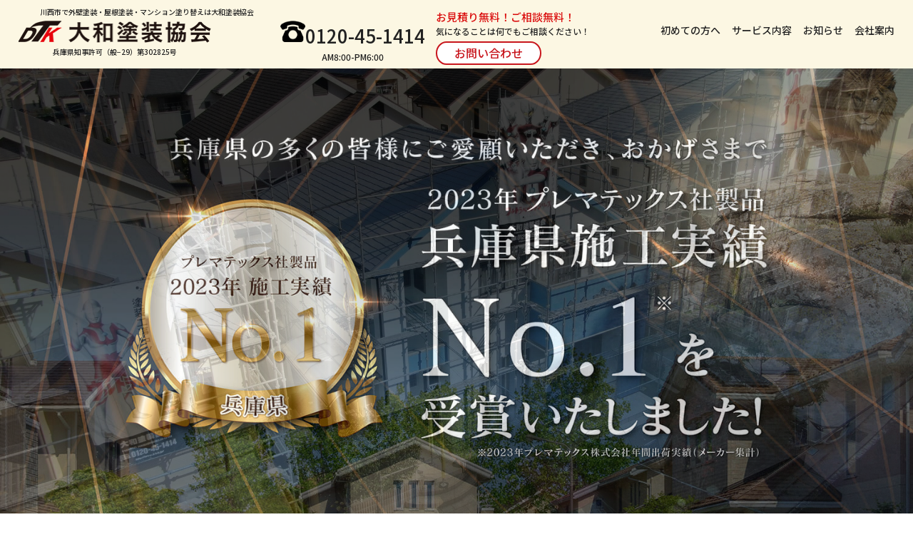

--- FILE ---
content_type: text/html; charset=utf-8
request_url: https://d-t-k.jp/
body_size: 42489
content:
<!DOCTYPE html>
<html>
<head>
  <meta charset="utf-8">
  <meta name="viewport" content="width=device-width,initial-scale=1">

        <title>川西市で外壁塗装・屋根塗装・マンション塗り替えは大和塗装協会</title>
<meta name="description" content="私たち大和塗装協会は、皆様の大切な資産を美しく蘇らせる塗装会社です。ドローンを使った点検など最新技術を駆使し「お客様のために」という熱い想いを胸に最高の塗装をお届けします。外壁塗装、屋根塗装、内装塗装、マンションの塗装や雨漏り診断は大和塗装協会にお任せください。">
<meta name="keywords" content="塗装,外壁,内壁,屋根,マンション,雨漏り">
<link rel="shortcut icon" type="image/x-icon" href="/file_contents/1093/get">
<link rel="canonical" href="https://www.d-t-k.jp/">
<meta name="viewport" content="width=device-width">
<meta name="format-detection" content="telephone=no">
<meta http-equiv= "Content-Type" content= "text/html; charset=utf-8">                 <meta charset= "utf-8">                 <meta http-equiv= "X-UA-Compatible" content= "IE=edge">                 

    <link rel="stylesheet" media="all" href="/assets/singular/view-d6b54e7723c987341abd70d8c3a369e39c16542f3179aa5696f33304cc04209d.css" />
              <link rel="stylesheet" href="https://use.fontawesome.com/releases/v5.14.0/css/all.css" media="screen" charset="utf-8" >
<link rel="stylesheet" href="/css/6-f38b2db10e01b1572732a3191d538707.css" media="screen" charset="utf-8" >
<link rel="stylesheet" href="/css/2-18def98ed024327e97fafb8b25888581.css" media="screen" charset="utf-8" >
<link rel="stylesheet" href="/css/3-70ec796e383f4ca16a897edc8b031cb3.css" media="screen" charset="utf-8" >
<link rel="stylesheet" href="/css/4-e9e15ca92da13df0117d2afcf47f942a.css" media="screen" charset="utf-8" >

    <script src="/assets/singular/view-4071e613e37fa0fae84a3b507bbf019cf471b6013f7ecb41e18312c62e0a2122.js"></script>
  <script src="https://ajax.googleapis.com/ajax/libs/jquery/1.9.1/jquery.min.js" charset="utf-8"></script><script src="https://cdnjs.cloudflare.com/ajax/libs/object-fit-images/3.2.3/ofi.js" charset="utf-8"></script><script src="https://cdnjs.cloudflare.com/ajax/libs/jquery.matchHeight/0.7.2/jquery.matchHeight-min.js" charset="utf-8"></script><script src='/js/7-d5a61c749e44e47159af8a6579dda121.js' charset='utf-8'></script><script src='/js/8-7d0c85df3ef73c6ae502e08e2c9e32e3.js' charset='utf-8'></script><script src='/js/4-d3bac9fd01302365eec93403e214382b.js' charset='utf-8'></script>
  <!-- Global site tag (gtag.js) - Google Analytics -->
<script async src="https://www.googletagmanager.com/gtag/js?id=G-8SM55XZXE3"></script>
<script>
    window.dataLayer = window.dataLayer || [];
    function gtag(){dataLayer.push(arguments);}
    gtag('js', new Date());
    
    gtag('config', 'G-8SM55XZXE3');
</script>


  <meta name="csrf-param" content="authenticity_token" />
<meta name="csrf-token" content="Bd_sBuS_lqRcNrDEBBHtzcDBrkrQlwQRtS2jNO8nrNivIwf3shhJVwKuUmtv32E2DXrtP0ZPjOAGGyBuWL8irg" />
</head>

  <body>
    <div id="wrapper" class="home">
        <div id="header">
            <h1 class="common-h1">川西市で外壁塗装・屋根塗装・マンション塗り替えは大和塗装協会</h1>
            <div class="common-header">
                <div class="inner header-inner">
                    <div class="box-flexb up-d-flex up-jc-sb sp-navi">
                        <div class="left">
                            <div class="h1"><a href="/" target="_self"><span class="img up-ofi-10"><img src="/import/tenant_1/160.16.82.100/html/images/logo.png" alt="大和塗装協会"></span><span class="t">兵庫県知事許可（般−29）第302825号</span></a></div>
                        </div>
                        <div class="header-center">
                            <div class="tel header-tel">
                                <a href="tel:0120451414"><span class="i"><img src="/import/tenant_1/160.16.82.100/html/images/foot-tel.png" alt="TEL"></span>0120-45-1414</a>
                                <p>AM8:00-PM6:00</p>
                            </div>
                            <div class="free-p">
                                <p><span>お見積り無料！ご相談無料！</span><br>
                                    気になることは何でもご相談ください！</p>
                                <div class="nav-contact header-contact">
                                    <div data-ab-test-contents="8585bd47173f80fe10376d226b19aef1"><span class="type-b"><a href="/contact" target="_self" data-ab-test-conversion-button="">お問い合わせ</a></span></div>
                                </div>
                            </div>
                        </div>
                        <div id="hnav">
                            <ul class="box-flex up-d-flex up-fxw-wrap ">
                                <li class="mobile-only"><a href="/" target="_self">TOP</a></li>
                                <li class="right-li"><a href="/about" target="_self">初めての方へ</a></li>
                                <li class="right-li">
                                    <a href="/service" target="_self">サービス内容</a>
                                    <ul>
                                        <li><a href="/drone" target="_self">ドローン点検・診断</a></li>
                                        <li><a href="/gaiheki" target="_self">外壁塗装</a></li>
                                        <li><a href="/yane" target="_self">屋根塗装</a></li>
                                        <li><a href="/naiheki" target="_self">内装塗装</a></li>
                                        <li><a href="/manshon" target="_self">マンション・店舗・工場</a></li>
                                        <li><a href="/amamori" target="_self">雨漏り診断</a></li>
                                        <li><a href="/price" target="_self">価格表＆シミュレーション</a></li>
                                    </ul>
                                </li>
                                <li class="right-li"><a href="/info" target="_self">お知らせ</a></li>
                                <!-- <li><a href="/blog" target="_self">ブログ</a></li> -->
                                <li class="mobile-only"><a href="/works" target="_self">施工事例</a></li>
                                <li class="mobile-only"><a href="/recruit" target="_self">採用情報</a></li>
                                <li class="mobile-only"><a href="/faq" target="_self">よくあるご質問</a></li>
                                <li class="right-li"><a href="/company" target="_self">会社案内</a></li>
                            </ul>
                        </div>
                    </div>
                </div>
            </div>
        </div>
        <div id="main">
            <div class="home-main fead-mv">
                <div class="home-main-content">
                    <div class="inner">
                        <div class="home-main-content-inner">
                            <div class="box-flexb up-d-flex up-fxw-wrap up-jc-sb up-fxd-rowr">
                                <div class="txt">
                                    <div class="box"></div>
                                </div>
                                <div class="left"><iframe src="" frameborder="0" style="border:0" allowfullscreen="" width="" height=""></iframe></div>
                            </div>
                            <div class="home-pnews fead-mv">
                                <div></div>
                            </div>
                        </div>
                    </div>
                </div>
                <div class="home-main-slide">
                    <div class="uk-slidenav-position" data-uk-slideshow='{animation: "fade", autoplay: true, autoplayInterval: "2000"}'>
                        <ul class="uk-slideshow">
                            <li>
                                <div class="uk-flex uk-flex-middle uk-flex-center" style="overflow: hidden;"><img src="/upload/tenant_1/a72c00fd2be5b602838a6b0a72ae8239.JPG" style="width: 100%;"></div>
                            </li>
                            <li>
                                <div class="uk-flex uk-flex-middle uk-flex-center" style="overflow: hidden;"><img src="/upload/tenant_1/601894793a6bb5541e96923adf3d6b9f.jpg" style="width: 100%;"></div>
                            </li>
                            <li>
                                <div class="uk-flex uk-flex-middle uk-flex-center" style="overflow: hidden;"><img src="/upload/tenant_1/1509412348f08ed34e4505081faf1265.jpg" style="width: 100%;"></div>
                            </li>
                            <li>
                                <div class="uk-flex uk-flex-middle uk-flex-center" style="overflow: hidden;"><img src="/upload/tenant_1/5e1210427a76748480a15c997e9e2b5a.jpg" style="width: 100%;"></div>
                            </li>
                        </ul>
                    </div>
                </div>
            </div>
            <div class="home-works fead-mv up-py-60">
                <div class="inner">
                    <h2 class="h3s">
                        <span class="e">WORKS</span>施工事例</h2>
                </div>
                <div class="slidewrap">
                    <div class="home-works-slider">
                        <div class="box up-adb altlist"><a href="/work_detail?actual_object_id=615">
                                <div class="in">
                                    <div class="img"><span class="up-ofi-75"><img src="/upload/tenant_1/三田市　S様邸　アフター画像.JPG"></span></div>
                                    <p class="alt txtp"><span class="s"><span class="region">三田市</span>・<span class="name txtc">S様邸</span></span>ドローン点検・診断,外壁塗装,屋根塗装</p>
                                </div>
                            </a></div>
                        <div class="box up-adb altlist"><a href="/work_detail?actual_object_id=560">
                                <div class="in">
                                    <div class="img"><span class="up-ofi-75"><img src="/upload/tenant_1/f38746c40dad64f4c3d91058963d79f7.png"></span></div>
                                    <p class="alt txtp"><span class="s"><span class="region">川西市</span>・<span class="name txtc">N会館様</span></span>ドローン点検・診断,外壁塗装,屋根塗装</p>
                                </div>
                            </a></div>
                        <div class="box up-adb altlist"><a href="/work_detail?actual_object_id=561">
                                <div class="in">
                                    <div class="img"><span class="up-ofi-75"><img src="/upload/tenant_1/98b949bc98977e017fc02ddc5c4963cf.JPG"></span></div>
                                    <p class="alt txtp"><span class="s"><span class="region">川西市</span>・<span class="name txtc">I様邸</span></span>ドローン点検・診断,外壁塗装,屋根塗装</p>
                                </div>
                            </a></div>
                        <div class="box up-adb altlist"><a href="/work_detail?actual_object_id=545">
                                <div class="in">
                                    <div class="img"><span class="up-ofi-75"><img src="/upload/tenant_1/川西市けやき坂　M様邸.JPG"></span></div>
                                    <p class="alt txtp"><span class="s"><span class="region">川西市</span>・<span class="name txtc">M様邸</span></span>ドローン点検・診断,外壁塗装,屋根塗装</p>
                                </div>
                            </a></div>
                        <div class="box up-adb altlist"><a href="/work_detail?actual_object_id=533">
                                <div class="in">
                                    <div class="img"><span class="up-ofi-75"><img src="/upload/tenant_1/b7355d617cec601f6414c65581bea684.JPG"></span></div>
                                    <p class="alt txtp"><span class="s"><span class="region">川西市</span>・<span class="name txtc">T様邸</span></span>ドローン点検・診断,外壁塗装,屋根塗装</p>
                                </div>
                            </a></div>
                        <div class="box up-adb altlist"><a href="/work_detail?actual_object_id=519">
                                <div class="in">
                                    <div class="img"><span class="up-ofi-75"><img src="/upload/tenant_1/e3a6b27d2bc5f6593c773523beff5998.JPG"></span></div>
                                    <p class="alt txtp"><span class="s"><span class="region">川西市</span>・<span class="name txtc">N様邸</span></span>ドローン点検・診断,外壁塗装,屋根塗装</p>
                                </div>
                            </a></div>
                        <div class="box up-adb altlist"><a href="/work_detail?actual_object_id=518">
                                <div class="in">
                                    <div class="img"><span class="up-ofi-75"><img src="/upload/tenant_1/161b6181f29f3cb65c88db818ae3421e.JPG"></span></div>
                                    <p class="alt txtp"><span class="s"><span class="region">吹田市</span>・<span class="name txtc">コーポN様</span></span>ドローン点検・診断,外壁塗装,屋根塗装</p>
                                </div>
                            </a></div>
                        <div class="box up-adb altlist"><a href="/work_detail?actual_object_id=510">
                                <div class="in">
                                    <div class="img"><span class="up-ofi-75"><img src="/upload/tenant_1/b36f3f420adbf8ff2fd5d2f6bf18a598.JPG"></span></div>
                                    <p class="alt txtp"><span class="s"><span class="region">川西市</span>・<span class="name txtc">N様邸</span></span>ドローン点検・診断,外壁塗装,屋根塗装</p>
                                </div>
                            </a></div>
                        <div class="box up-adb altlist"><a href="/work_detail?actual_object_id=506">
                                <div class="in">
                                    <div class="img"><span class="up-ofi-75"><img src="/upload/tenant_1/大阪市東淀川区　Gコーポ様.JPG"></span></div>
                                    <p class="alt txtp"><span class="s"><span class="region">大阪市淀川区</span>・<span class="name txtc">Gハイツ</span></span>ドローン点検・診断,外壁塗装,屋根塗装</p>
                                </div>
                            </a></div>
                        <div class="box up-adb altlist"><a href="/work_detail?actual_object_id=501">
                                <div class="in">
                                    <div class="img"><span class="up-ofi-75"><img src="/upload/tenant_1/b841ab6d2cd8843ac51dae0c744a3e8a.JPG"></span></div>
                                    <p class="alt txtp"><span class="s"><span class="region">神戸市</span>・<span class="name txtc">K様邸</span></span>ドローン点検・診断,外壁塗装,屋根塗装</p>
                                </div>
                            </a></div>
                    </div>
                </div>
                <div class="inner">
                    <p class="mores"><a href="/works" target="_self">施工事例をもっと見る</a></p>
                </div>
            </div>
            <div class="grid box-flex up-d-flex up-fxw-wrap f1">
                <div class="grid-01 box altlist fead-mv">
                    <div class="img"><a href="/gaiheki" class="up-ofi-65" target="_self"><img src="/import/tenant_1/160.16.82.100/html/images/home/home4-1.jpg" alt=""></a></div>
                    <p><a href="/gaiheki" target="_self">外壁塗装</a></p>
                </div>
                <div class="grid-02 box altlist fead-mv">
                    <div class="img"><a href="/yane" class="up-ofi-65" target="_self"><img src="/import/tenant_1/160.16.82.100/html/images/home/home4-2.jpg" alt=""></a></div>
                    <p><a href="/yane" target="_self">屋根塗装</a></p>
                </div>
                <div class="grid-03 box altlist fead-mv">
                    <div class="img"><a href="/naiheki" class="up-ofi-65" target="_self"><img src="/import/tenant_1/160.16.82.100/html/images/home/home4-3.jpg" alt=""></a></div>
                    <p><a href="/naiheki" target="_self">内装塗装</a></p>
                </div>
                <div class="grid-04 box altlist fead-mv">
                    <div class="img"><a href="/manshon" class="up-ofi-45" target="_self"><img src="/import/tenant_1/160.16.82.100/html/images/home/home4-4.jpg" alt=""></a></div>
                    <p><a href="/manshon" target="_self">マンション・店舗・工場</a></p>
                </div>
                <div class="grid-05 box altlist fead-mv">
                    <div class="img"><a href="/amamori" class="up-ofi-45" target="_self"><img src="/upload/tenant_1/c5081bc4331b7a815a7324af209aac7c.jpeg" alt=""></a></div>
                    <p><a href="/amamori" target="_self">雨漏り診断</a></p>
                </div>
            </div>
            <div class="home2 fead-mv">
                <div class="inner">
                    <div class="box-flexb up-d-flex up-fxw-wrap up-jc-sb altlist">
                        <div class="imgs">
                            <div class="img up-ofi-70"><img src="/import/tenant_1/160.16.82.100/html/images/home/home2.jpg" alt=""></div>
                            <div class="img1 up-ofi"><img src="/import/tenant_1/160.16.82.100/html/images/home/home2-il1.png" alt=""></div>
                            <div class="img2">
                                <div class="up-ofi-100"><img src="/import/tenant_1/160.16.82.100/html/images/home/home2-il2.png" alt=""></div>
                            </div>
                        </div>
                        <div class="tbox">
                            <p class="tp"><span class="w">期間限定！無料見積り</span></p>
                            <h2 class="h2">ドローン点検実施中</h2>
                            <p>現地調査の際に確認しづらい部分も、
                                <br>
                                見逃すことなく正確にチェックできる
                                <br>
                                弊社自慢のドローン点検を是非お試しください！</p>
                            <ul class="box-flexb up-d-flex up-fxw-wrap up-jc-sb">
                                <li class="mores"><a href="/contact" target="_self">お問い合わせ</a></li>
                                <li class="mores"><a href="/contact" target="_self">見積り予約</a></li>
                            </ul>
                        </div>
                    </div>
                </div>
            </div>
            <div class="home3">
                <div class="inner">
                    <div class="tit altlist fead-mv">
                        <p class="il1 up-ofi"><img src="/import/tenant_1/160.16.82.100/html/images/home/home3-il1.png" alt=""></p>
                        <h2 class="h3s fead-mv">
                            <span class="e">SERVICE</span><span class="alt">安心の<span class="r">6つ</span>のポイント</span>
                        </h2>
                        <p>家族と長年過ごしてきた我が家に、何かご不満なところはありませんか？
                            <br>
                            私たち大和塗装協会は、皆様の大切な資産を美しく蘇らせる塗装会社です。</p>
                    </div>
                    <div class="wrap up-fxd-even">
                        <div class="box-flexb up-d-flex up-fxw-wrap up-jc-sb fead-mv altlist">
                            <div class="img">
                                <p class="no"><span class="s">POINT</span>01</p>
                                <div class="up-ofi-60"><img src="/import/tenant_1/160.16.82.100/html/images/home/home3-3.jpg" alt="ドローン点検"></div>
                            </div>
                            <div class="tbox">
                                <div class="in">
                                    <h3 class="h3"><span class="w alt">最新の技術</span></h3>
                                    <div class="txt">
                                        <p class="w"><span class="r">ドローン点検</span>など日々進化し続ける技術を取り入れ、<br>
                                            時代のニーズに合わせて最適な施工をお届けします。</p>
                                        <p class="rd">TECHNOLOGY</p>
                                    </div>
                                </div>
                            </div>
                        </div>
                        <div class="box-flexb up-d-flex up-fxw-wrap up-jc-sb fead-mv altlist">
                            <div class="img">
                                <p class="no"><span class="s">POINT</span>02</p>
                                <div class="up-ofi-60"><img src="/upload/tenant_1/985352d17c9e37e912ddd24d62041c9a.jpg" alt="カラーシミュレーション"></div>
                            </div>
                            <div class="tbox">
                                <div class="in">
                                    <h3 class="h3"><span class="w alt">カラーシミュレーション</span></h3>
                                    <div class="txt">
                                        <p class="w">塗り替え工事の<span class="r">完成がイメージしやすく</span>なり、<br>
                                            塗装の色でお悩みのお客様にもご好評です。</p>
                                        <p class="rd">COLOR SIMULATION</p>
                                    </div>
                                </div>
                            </div>
                        </div>
                        <div class="box-flexb up-d-flex up-fxw-wrap up-jc-sb fead-mv altlist">
                            <div class="img">
                                <p class="no"><span class="s">POINT</span>03</p>
                                <div class="up-ofi-60"><img src="/upload/tenant_1/12cc9f92a5cd6f114b4951d4a90e3372.jpeg" alt="火災保険対応"></div>
                            </div>
                            <div class="tbox">
                                <div class="in">
                                    <h3 class="h3"><span class="w alt">火災保険対応</span></h3>
                                    <div class="txt">
                                        <p class="w">火災保険等、<span class="r">各種保険に対応</span>。<br>
                                            費用を抑えてメンテナンスができます。</p>
                                        <p class="rd">INSURANCE</p>
                                    </div>
                                </div>
                            </div>
                        </div>
                        <div class="box-flexb up-d-flex up-fxw-wrap up-jc-sb fead-mv altlist">
                            <div class="img">
                                <p class="no"><span class="s">POINT</span>04</p>
                                <div class="up-ofi-60"><img src="/upload/tenant_1/cc2cf0bceed1969a7f10ce2efc80b4f7.jpg" alt="リフォームローンご利用可能"></div>
                            </div>
                            <div class="tbox">
                                <div class="in">
                                    <h3 class="h3"><span class="w alt">リフォームローンご利用可能</span></h3>
                                    <div class="txt">
                                        <p class="w">大和塗装協会では<span class="r">リフォームローン</span>をご利用いただけます。<br>
                                            お気軽にご相談ください。</p>
                                        <p class="rd">RENOVATION LOAN</p>
                                    </div>
                                </div>
                            </div>
                        </div>
                        <div class="box-flexb up-d-flex up-fxw-wrap up-jc-sb fead-mv altlist">
                            <div class="img">
                                <p class="no"><span class="s">POINT</span>05</p>
                                <div class="up-ofi-60"><img src="/upload/tenant_1/251b7984d9ef7b26e2268b642dbf5ce4.jpeg" alt="雨漏り劣化診断"></div>
                            </div>
                            <div class="tbox">
                                <div class="in">
                                    <h3 class="h3"><span class="w alt">雨漏り劣化診断</span></h3>
                                    <div class="txt">
                                        <p class="w">プロの<span class="r">資格保有者</span>がお伺いし、<br>
                                            長年の経験と知識による診断を行います。</p>
                                        <p class="rd">PROFESSIONAL</p>
                                    </div>
                                </div>
                            </div>
                        </div>
                        <div class="box-flexb up-d-flex up-fxw-wrap up-jc-sb fead-mv altlist">
                            <div class="img">
                                <p class="no"><span class="s">POINT</span>06</p>
                                <div class="up-ofi-60"><img src="/upload/tenant_1/process/52fae51aadbe1845b2568d5613c4bebe.jpeg" alt="誠実さと真心"></div>
                            </div>
                            <div class="tbox">
                                <div class="in">
                                    <h3 class="h3"><span class="w alt">誠実さと真心</span></h3>
                                    <div class="txt">
                                        <p class="w">ご相談・ご要望には、どんな時も<span class="r">誠実に、<br>
                                                真心を持って</span>お応えいたします。</p>
                                        <p class="rd">PHILOSOPHY</p>
                                    </div>
                                </div>
                            </div>
                        </div>
                    </div>
                    <p class="mores"><a href="/about" target="_self">初めての方へ</a></p>
                </div>
            </div>
            <div class="home-service fead-mv">
                <div class="inner">
                    <div class="grid box-flex up-d-flex up-fxw-wrap f1">
                        <div class="grid-01 box altlist fead-mv">
                            <div class="img"><a href="/gaiheki" class="up-ofi-65" target="_self"><img src="/import/tenant_1/160.16.82.100/html/images/home/home4-1.jpg" alt=""></a></div>
                            <p><a href="/gaiheki" target="_self">外壁塗装</a></p>
                        </div>
                        <div class="grid-02 box altlist fead-mv">
                            <div class="img"><a href="/yane" class="up-ofi-65" target="_self"><img src="/import/tenant_1/160.16.82.100/html/images/home/home4-2.jpg" alt=""></a></div>
                            <p><a href="/yane" target="_self">屋根塗装</a></p>
                        </div>
                        <div class="grid-03 box altlist fead-mv">
                            <div class="img"><a href="/naiheki" class="up-ofi-65" target="_self"><img src="/import/tenant_1/160.16.82.100/html/images/home/home4-3.jpg" alt=""></a></div>
                            <p><a href="/naiheki" target="_self">内装塗装</a></p>
                        </div>
                        <div class="grid-04 box altlist fead-mv">
                            <div class="img"><a href="/manshon" class="up-ofi-45" target="_self"><img src="/import/tenant_1/160.16.82.100/html/images/home/home4-4.jpg" alt=""></a></div>
                            <p><a href="/manshon" target="_self">マンション・店舗・工場</a></p>
                        </div>
                        <div class="grid-05 box altlist fead-mv">
                            <div class="img"><a href="/amamori" class="up-ofi-45" target="_self"><img src="/upload/tenant_1/c5081bc4331b7a815a7324af209aac7c.jpeg" alt=""></a></div>
                            <p><a href="/amamori" target="_self">雨漏り診断</a></p>
                        </div>
                    </div>
                    <h2 class="h3s fead-mv">
                        <span class="e">SERVICE</span>サービス内容</h2>
                </div>
            </div>
            <div class="home-nayami fead-mv">
                <div class="inner">
                    <div class="red fead-mv altlist">
                        <h3 class="h3 alt">
                            <span class="l">こんなことに</span>お困りではありませんか？</h3>
                        <div class="box-flexb up-d-flex up-fxw-wrap up-jc-sb">
                            <ul>
                                <li>塗装ってどこまでしてもらえるの？</li>
                                <li>費用はどのくらいかかるのだろう・・・</li>
                                <li>屋根の色を変えたいけどどうしよう・・・</li>
                            </ul>
                            <div class="img">
                                <div class="up-ofi-60"><img src="/import/tenant_1/160.16.82.100/html/images/home/home5-il1.png" alt=""></div>
                                <div class="imgr">
                                    <div class="up-ofi-85"><img src="/import/tenant_1/160.16.82.100/html/images/home/home5-il1-r.png" alt=""></div>
                                </div>
                            </div>
                        </div>
                    </div>
                    <div class="an">
                        <div class="img">
                            <div class="up-ofi-60"><img src="/import/tenant_1/160.16.82.100/html/images/home/home5-il2.png" alt="まずはお見積りをおためしください。"></div>
                        </div>
                        <h2 class="h2">見積りシミュレーション</h2>
                        <p>工事ご希望箇所の「平米数」を入れていただいたら、カンタンにシミュレーションが可能！</p>
                        <p class="mores"><a href="/price" target="_self">見積りシミュレーションを開始</a></p>
                    </div>
                </div>
            </div>
            <div class="bkw home-wrap">
                <div class="inner box-flexb up-d-flex up-fxw-wrap up-jc-sb fead-mv">
                    <div class="home-news news001">
                        <h2 class="h3s fead-mv">
                            <span class="e">NEWS</span>お知らせ</h2>
                        <div class="wrap">
                            <dl class="fead-mv">
                                <div class="item up-d-flex">
                                    <dt class="element">2024/03/04</dt>
                                    <div class="element category split-tag">お知らせ</div>
                                </div>
                                <dd class="up-reader1"><a href="/news_detail?actual_object_id=409">兵庫県施工実績１位</a></dd>
                            </dl>
                            <dl class="fead-mv">
                                <div class="item up-d-flex">
                                    <dt class="element">2022/04/26</dt>
                                    <div class="element category split-tag">お知らせ</div>
                                </div>
                                <dd class="up-reader1"><a href="/news_detail?actual_object_id=2">ホームページをリニューアルいたしました</a></dd>
                            </dl>
                            <dl class="fead-mv">
                                <div class="item up-d-flex">
                                    <dt class="element">2019/03/20</dt>
                                    <div class="element category split-tag">お知らせ</div>
                                </div>
                                <dd class="up-reader1"><a href="/4001">大阪市にて展示会に参加しました。</a></dd>
                            </dl>
                            <dl class="fead-mv">
                                <div class="item up-d-flex">
                                    <dt class="element">2018/06/30</dt>
                                    <div class="element category split-tag">お知らせ</div>
                                </div>
                                <dd class="up-reader1"><a href="/3694">遮熱塗料　アドグリンコート　認定施工店</a></dd>
                            </dl>
                        </div>
                        <p class="mores"><a href="/info" target="_self">お知らせ一覧へ</a></p>
                    </div>
                    <!-- <div class='home-blog'><h2 class='h3s'><span class='e'>BLOG</span>ブログ</h2><div class='wrap'><div data-collection-list-content='{collection_id: 2, list_number: 3, sort_column: target_date, sort: DESC}' data-collection-list-filtering='[]'><div class='box altlist fead-mv box-flexb up-d-flex up-fxw-wrap up-jc-sb up-adb altlist'><div class='img'><a data-collection-link='{customizable_object_id: 2}'><span class='up-ofi-70'><img src='___REPLACE___' data-collection-component='{component_id: 6, replaced_attribute: src}'></span></a></div><dl ><dt ><span data-collection-target-date='{format: %Y/%m/%d, customizable_object_id: 2}'></span></dt><div class='category split-tag'><span data-collection-component='{component_id: 7}'></span></div><dd class='up-reader1 alt'><a data-collection-link='{customizable_object_id: 2}'><span data-collection-component='{component_id: 5}'></span></a></dd></dl></div></div></div><p class='mores'><a href='/blog' target='_self'>ブログ一覧へ</a></p></div> -->
                </div>
            </div>
        </div>
        <div id="footer">
            <div class="fixed-contents">
                <ul class="list-fixed">
                    <li class="contact-btn"><a href="/contact" target="_self">お問い合わせ</a></li>
                    <li class="estimate-btn tel2"><a href="" target="_self"><span class="tel2-num">0120-45</span><span class="tel2-num">-1414</span>お電話はこちら！</a></li>
                </ul>
            </div>
            <div class="foot1 up-py-50">
                <div class="box-flexb up-d-flex up-fxw-wrap up-jc-sb">
                    <div class="left">
                        <p>ご相談やお問い合わせなど、お気軽にお電話ください。</p>
                        <h3 class="h3"><span class="i up-ofi-10"><img src="/import/tenant_1/160.16.82.100/html/images/foot-logo.png" alt="大和塗装協会"></span></h3>
                        <dl>
                            <dt>ご依頼・お見積り無料</dt>
                            <dd class="tel">
                                <a href="tel:0120861414"></a><a href="tel:0120451414"><span class="i"><img src="/import/tenant_1/160.16.82.100/html/images/foot-tel.png" alt="TEL"></span>0120-</a>45<a href="tel:0120451414" style="letter-spacing: -0.05em; background-color: rgb(252, 247, 227);">-1414</a>
                            </dd>
                            <dd>AM8:00-PM6:00</dd>
                        </dl>
                        <p class="toform"><a href="/contact" target="_self">お問い合わせフォーム</a></p>
                        <div class="table">
                            <dl class="box-flexb up-d-flex up-fxw-wrap up-jc-sb">
                                <dt>住所</dt>
                                <dd>〒666-0025<br>
                                    兵庫県川西市加茂3丁目8-9</dd>
                            </dl>
                            <dl class="box-flexb up-d-flex up-fxw-wrap up-jc-sb">
                                <dt>営業時間</dt>
                                <dd>8：00～18：00</dd>
                            </dl>
                            <dl class="box-flexb up-d-flex up-fxw-wrap up-jc-sb">
                                <dt>定休日</dt>
                                <dd>不定休</dd>
                            </dl>
                        </div>
                    </div>
                    <div class="right">
                        <ul class="footer-bnr">
                            <li><a href="https://www.facebook.com/%E5%A4%A7%E5%92%8C%E5%A1%97%E8%A3%85%E5%8D%94%E4%BC%9A-101964790292296/" class="up-ofi-15" target="_self"><img src="/import/tenant_1/160.16.82.100/html/images/foot-bnr1.png" alt="Facebook"></a></li>
                            <li><a href="https://repicuru.com/" class="up-ofi-15" target="_self"><img src="/import/tenant_1/160.16.82.100/html/images/foot-bnr2.png" alt="REPICURU"></a></li>
                        </ul>
                        <div class="map"><iframe src="https://www.google.com/maps/embed?pb=!1m14!1m8!1m3!1d13102.708517940766!2d135.404052!3d34.814064!3m2!1i1024!2i768!4f13.1!3m3!1m2!1s0x0:0x593cd0a816384d6e!2z5aSn5ZKM5aGX6KOF5Y2U5Lya!5e0!3m2!1sja!2sjp!4v1649072701766!5m2!1sja!2sjp" width="600" height="450" style="border:0;" allowfullscreen="" loading="lazy" referrerpolicy="no-referrer-when-downgrade"></iframe></div>
                    </div>
                </div>
            </div>
            <div class="foot2 bkr up-py-25">
                <div class="inner">
                    <div class="footer-box box-flex up-d-flex up-fxw-wrap">
                        <ul class="footer-link">
                            <li><a href="/" target="_self">TOP</a></li>
                            <li><a href="/about" target="_self">初めての方へ</a></li>
                            <li><a href="/about" target="_self">業務内容</a></li>
                            <li><a href="/works" target="_self">施工事例</a></li>
                            <li><a href="/drone" target="_self">ドローン点検・診断</a></li>
                            <li><a href="/gaiheki" target="_self">外壁塗装</a></li>
                            <li><a href="/yane" target="_self">屋根塗装</a></li>
                            <li><a href="/naiheki" target="_self">内装塗装</a></li>
                            <li><a href="/manshon" target="_self">マンション・店舗・工場</a></li>
                            <li><a href="/amamori" target="_self">雨漏り診断</a></li>
                            <li><a href="/price" target="_self">価格表＆シミュレーション</a></li>
                            <li><a href="/info" target="_self">お知らせ</a></li>
                            <li><a href="/blog" target="_self">ブログ</a></li>
                            <li><a href="/company" target="_self">会社案内</a></li>
                        </ul>
                        <ul class="footer-btn">
                            <li><a href="/contact" target="_self">お問い合わせ</a></li>
                            <li><a href="/faq" target="_self">よくあるご質問</a></li>
                            <li><a href="/recruit" target="_self">採用情報</a></li>
                        </ul>
                    </div>
                    <p class="copy">©️DAIWA TOSOU KYOUKAI 2022</p>
                </div>
            </div>
            <div id="gnav">
                <p class="close"><span class="n"></span></p>
                <div class="mobile-nav-header">
                    <div class="h1"><a href="/" target="_self"><span class="img up-ofi-10"><img src="/import/tenant_1/160.16.82.100/html/images/logo.png" alt="大和塗装協会"></span><span class="t">兵庫県知事許可（般−29）第302825号</span></a></div>
                    <div class="address">〒666-0025<br>
                        兵庫県川西市加茂3丁目8-9</div>
                </div>
                <ul class="tl">
                    <li><a href="/" target="_self">TOP</a></li>
                    <li><a href="/about" target="_self">初めての方へ</a></li>
                    <li><a href="/service" target="_self">業務内容</a></li>
                    <li><a href="/drone" target="_self">ドローン点検・診断</a></li>
                    <li><a href="/gaiheki" target="_self">外壁塗装</a></li>
                    <li><a href="/yane" target="_self">屋根塗装</a></li>
                    <li><a href="/naiheki" target="_self">内装塗装</a></li>
                    <li><a href="/manshon" target="_self">マンション・店舗・工場</a></li>
                    <li><a href="/amamori" target="_self">雨漏り診断</a></li>
                    <li><a href="/price" target="_self">価格表＆シミュレーション</a></li>
                    <li><a href="/info" target="_self">お知らせ</a></li>
                    <li><a href="/blog" target="_self">ブログ</a></li>
                    <li><a href="/works" target="_self">施工事例</a></li>
                    <li><a href="/recruit" target="_self">採用情報</a></li>
                    <li><a href="/faq" target="_self">よくあるご質問</a></li>
                    <li><a href="/company" target="_self">会社概要</a></li>
                    <li><a href="/contact" target="_self">お問い合わせ</a></li>
                </ul>
            </div>
        </div>
    </div>

  

  
  </body>

</html>


--- FILE ---
content_type: text/css
request_url: https://d-t-k.jp/css/2-18def98ed024327e97fafb8b25888581.css
body_size: 62308
content:
/* version 1.0.2 */
/* 見たまま編集バリデーション */
[data-element-id] .up-relative\@edit {
    position: relative;
}
[data-element-id] .up-absolute\@edit {
    position: absolute;
}
[data-element-id] .up-spmark_edit {
    border: solid 1px #000;
}
[data-element-id] .up-spmark_edit:before {
    content: "スマホ時のみ表示";
    display: block;
    font-size: 12px;
    color: #fff;
    background: #000;
    position: relative;
    z-index: 2;
}
[data-element-id] .up-none {
    display: inherit;
}
[data-element-id] [class*="heightLine"] {
    height: auto !important;
}
[data-element-id] .fead-mv {
    opacity: 1;
}
[data-element-id] .fead-up {
    opacity: 1;
    -webkit-transform: translateY(0);
    transform: translateY(0);
}
[data-element-id] .fead-left {
    opacity: 1;
    -webkit-transform: translate3d(0, 0, 0);
    transform: translate3d(0, 0, 0);
}
[data-element-id] .fead-right {
    opacity: 1;
    -webkit-transform: translate3d(0, 0, 0);
    transform: translate3d(0, 0, 0);
}
[data-element-id] .imgalt {
    max-height: 70px;
    overflow: hidden;
    padding: 2px 4px;
    font-size: 14px;
    color: #ffa500;
    text-align: left;
    background: #333;
    position: relative;
    z-index: 50;
}
[data-element-id] .altcolor {
    color: #f00;
}
[data-common-area] {
    position: relative;
}
[data-common-area]:hover:before {
    content: "共通要素です。";
    width: 100%;
    min-width: 200px;
    padding: 5px;
    -webkit-box-sizing: border-box;
    box-sizing: border-box;
    font-weight: bold;
    font-size: 12px;
    color: #fdc44f;
    text-align: center;
    background: #555;
    -webkit-transform: translateX(-50%);
    transform: translateX(-50%);
    position: absolute !important;
    bottom: 100%;
    left: 50%;
}
a[data-href="#"] {
    display: block;
    border: solid #f00 5px !important;
    opacity: 1;
    position: relative !important;
}
a[data-href="#"]:hover:before {
    content: "リンクが設定されていない可能性があります。";
    width: 100%;
    min-width: 200px;
    padding: 5px;
    -webkit-box-sizing: border-box;
    box-sizing: border-box;
    font-weight: bold;
    font-size: 12px;
    color: #f00;
    background: #555;
    -webkit-transform: translateX(-50%);
    transform: translateX(-50%);
    position: absolute !important;
    bottom: 100%;
    left: 50%;
}
a[data-href*="."] {
    display: block;
    border: solid #f00 5px !important;
    opacity: 1;
    position: relative !important;
}
a[data-href*="."]:hover:before {
    content: "外部リンクの可能性があります。リンクが飛ばない可能性がありますので注意してください。";
    width: 100%;
    min-width: 200px;
    padding: 5px;
    -webkit-box-sizing: border-box;
    box-sizing: border-box;
    font-weight: bold;
    font-size: 12px;
    color: #f00;
    background: #555;
    -webkit-transform: translateX(-50%);
    transform: translateX(-50%);
    position: absolute !important;
    bottom: 100%;
    left: 50%;
}
[data-element-id][data-uk-slideshow]:hover:before {
    content: "※こちらは見たまま編集ができません。①画像をダブルクリック、②変更（歯車マーク）、③スライドショーから編集してください。";
    width: 100%;
    display: block;
    clear: both;
    padding: 5px;
    font-weight: bold;
    font-size: 12px;
    color: #f00;
    line-height: 1.8;
    letter-spacing: 1px;
    text-align: left;
    background: #4c4c4c;
    position: absolute;
    z-index: 1000;
}
[data-collection-list-content]:hover:before {
    content: "※こちらは見たまま編集ができません。①ページのどこかをダブルクリック、②左下（もしくは左上）のCMSロゴをクリック、③画面右上のメニュー（三本線マーク）から「カスタムコンテンツ管理」をクリック、④編集したいカスタムコンテンツの一覧（三本線マーク）から記事投稿・記事編集ができます。";
    width: 100%;
    display: block;
    clear: both;
    padding: 5px;
    font-weight: bold;
    font-size: 12px;
    color: #f00;
    line-height: 1.8;
    letter-spacing: 1px;
    text-align: left;
    background: #4c4c4c;
    position: absolute;
    z-index: 1000;
}
[data-element-id] .up-d-flex>div[data-collection-list-content],
[data-element-id] .up-d-flex>div[data-recommend-collection-list-content],
[data-element-id] .up-d-flex>div[data-collection-filtered-content],
[data-element-id] .up-d-flex>div[data-collection-archive-content],
[data-element-id] .up-d-flex>div[data-product-list-content],
[data-element-id] .up-d-flex>div[data-product-recommend-content] {
    width: 100%;
    display: -webkit-box;
    display: -ms-flexbox;
    display: flex;
}
[data-element-id] .up-jc-fs>div[data-collection-list-content],
[data-element-id] .up-jc-fs>div[data-recommend-collection-list-content],
[data-element-id] .up-jc-fs>div[data-collection-filtered-content],
[data-element-id] .up-jc-fs>div[data-collection-archive-content],
[data-element-id] .up-jc-fs>div[data-product-list-content],
[data-element-id] .up-jc-fs>div[data-product-recommend-content] {
    -webkit-box-pack: start;
    -ms-flex-pack: start;
    justify-content: flex-start;
}
[data-element-id] .up-jc-fe>div[data-collection-list-content],
[data-element-id] .up-jc-fe>div[data-recommend-collection-list-content],
[data-element-id] .up-jc-fe>div[data-collection-filtered-content],
[data-element-id] .up-jc-fe>div[data-collection-archive-content],
[data-element-id] .up-jc-fe>div[data-product-list-content],
[data-element-id] .up-jc-fe>div[data-product-recommend-content] {
    -webkit-box-pack: end;
    -ms-flex-pack: end;
    justify-content: flex-end;
}
[data-element-id] .up-jc-c>div[data-collection-list-content],
[data-element-id] .up-jc-c>div[data-recommend-collection-list-content],
[data-element-id] .up-jc-c>div[data-collection-filtered-content],
[data-element-id] .up-jc-c>div[data-collection-archive-content],
[data-element-id] .up-jc-c>div[data-product-list-content],
[data-element-id] .up-jc-c>div[data-product-recommend-content] {
    -webkit-box-pack: center;
    -ms-flex-pack: center;
    justify-content: center;
}
[data-element-id] .up-jc-sb>div[data-collection-list-content],
[data-element-id] .up-jc-sb>div[data-recommend-collection-list-content],
[data-element-id] .up-jc-sb>div[data-collection-filtered-content],
[data-element-id] .up-jc-sb>div[data-collection-archive-content],
[data-element-id] .up-jc-sb>div[data-product-list-content],
[data-element-id] .up-jc-sb>div[data-product-recommend-content] {
    -webkit-box-pack: justify;
    -ms-flex-pack: justify;
    justify-content: space-between;
}
[data-element-id] .up-jc-sa>div[data-collection-list-content],
[data-element-id] .up-jc-sa>div[data-recommend-collection-list-content],
[data-element-id] .up-jc-sa>div[data-collection-filtered-content],
[data-element-id] .up-jc-sa>div[data-collection-archive-content],
[data-element-id] .up-jc-sa>div[data-product-list-content],
[data-element-id] .up-jc-sa>div[data-product-recommend-content] {
    -ms-flex-pack: distribute;
    justify-content: space-around;
}
[data-element-id] .up-jc-se>div[data-collection-list-content],
[data-element-id] .up-jc-se>div[data-recommend-collection-list-content],
[data-element-id] .up-jc-se>div[data-collection-filtered-content],
[data-element-id] .up-jc-se>div[data-collection-archive-content],
[data-element-id] .up-jc-se>div[data-product-list-content],
[data-element-id] .up-jc-se>div[data-product-recommend-content] {
    -webkit-box-pack: space-evenly;
    -ms-flex-pack: space-evenly;
    justify-content: space-evenly;
}
[data-element-id] .up-fxd-row>div[data-collection-list-content],
[data-element-id] .up-fxd-row>div[data-recommend-collection-list-content],
[data-element-id] .up-fxd-row>div[data-collection-filtered-content],
[data-element-id] .up-fxd-row>div[data-collection-archive-content],
[data-element-id] .up-fxd-row>div[data-product-list-content],
[data-element-id] .up-fxd-row>div[data-product-recommend-content] {
    -webkit-box-orient: horizontal;
    -webkit-box-direction: normal;
    -ms-flex-direction: row;
    flex-direction: row;
}
[data-element-id] .up-fxd-rowr>div[data-collection-list-content],
[data-element-id] .up-fxd-rowr>div[data-recommend-collection-list-content],
[data-element-id] .up-fxd-rowr>div[data-collection-filtered-content],
[data-element-id] .up-fxd-rowr>div[data-collection-archive-content],
[data-element-id] .up-fxd-rowr>div[data-product-list-content],
[data-element-id] .up-fxd-rowr>div[data-product-recommend-content] {
    -webkit-box-orient: horizontal;
    -webkit-box-direction: reverse;
    -ms-flex-direction: row-reverse;
    flex-direction: row-reverse;
}
[data-element-id] .up-fxd-col>div[data-collection-list-content],
[data-element-id] .up-fxd-col>div[data-recommend-collection-list-content],
[data-element-id] .up-fxd-col>div[data-collection-filtered-content],
[data-element-id] .up-fxd-col>div[data-collection-archive-content],
[data-element-id] .up-fxd-col>div[data-product-list-content],
[data-element-id] .up-fxd-col>div[data-product-recommend-content] {
    -webkit-box-orient: vertical;
    -webkit-box-direction: normal;
    -ms-flex-direction: column;
    flex-direction: column;
}
[data-element-id] .up-fxd-colr>div[data-collection-list-content],
[data-element-id] .up-fxd-colr>div[data-recommend-collection-list-content],
[data-element-id] .up-fxd-colr>div[data-collection-filtered-content],
[data-element-id] .up-fxd-colr>div[data-collection-archive-content],
[data-element-id] .up-fxd-colr>div[data-product-list-content],
[data-element-id] .up-fxd-colr>div[data-product-recommend-content] {
    -webkit-box-orient: vertical;
    -webkit-box-direction: reverse;
    -ms-flex-direction: column-reverse;
    flex-direction: column-reverse;
}
[data-element-id] .up-ai-fs>div[data-collection-list-content],
[data-element-id] .up-ai-fs>div[data-recommend-collection-list-content],
[data-element-id] .up-ai-fs>div[data-collection-filtered-content],
[data-element-id] .up-ai-fs>div[data-collection-archive-content],
[data-element-id] .up-ai-fs>div[data-product-list-content],
[data-element-id] .up-ai-fs>div[data-product-recommend-content] {
    -webkit-box-align: start;
    align-items: flex-start;
    -ms-flex-align: start;
}
[data-element-id] .up-ai-c>div[data-collection-list-content],
[data-element-id] .up-ai-c>div[data-recommend-collection-list-content],
[data-element-id] .up-ai-c>div[data-collection-filtered-content],
[data-element-id] .up-ai-c>div[data-collection-archive-content],
[data-element-id] .up-ai-c>div[data-product-list-content],
[data-element-id] .up-ai-c>div[data-product-recommend-content] {
    -webkit-box-align: center;
    align-items: center;
    -ms-flex-align: center;
}
[data-element-id] .up-ai-fe>div[data-collection-list-content],
[data-element-id] .up-ai-fe>div[data-recommend-collection-list-content],
[data-element-id] .up-ai-fe>div[data-collection-filtered-content],
[data-element-id] .up-ai-fe>div[data-collection-archive-content],
[data-element-id] .up-ai-fe>div[data-product-list-content],
[data-element-id] .up-ai-fe>div[data-product-recommend-content] {
    -webkit-box-align: end;
    align-items: flex-end;
    -ms-flex-align: end;
}
[data-element-id] .up-ai-b>div[data-collection-list-content],
[data-element-id] .up-ai-b>div[data-recommend-collection-list-content],
[data-element-id] .up-ai-b>div[data-collection-filtered-content],
[data-element-id] .up-ai-b>div[data-collection-archive-content],
[data-element-id] .up-ai-b>div[data-product-list-content],
[data-element-id] .up-ai-b>div[data-product-recommend-content] {
    -webkit-box-align: baseline;
    align-items: baseline;
    -ms-flex-align: baseline;
}
[data-element-id] .up-ai-s>div[data-collection-list-content],
[data-element-id] .up-ai-s>div[data-recommend-collection-list-content],
[data-element-id] .up-ai-s>div[data-collection-filtered-content],
[data-element-id] .up-ai-s>div[data-collection-archive-content],
[data-element-id] .up-ai-s>div[data-product-list-content],
[data-element-id] .up-ai-s>div[data-product-recommend-content] {
    -webkit-box-align: stretch;
    align-items: stretch;
    -ms-flex-align: stretch;
}
[data-element-id] .up-ac-fs>div[data-collection-list-content],
[data-element-id] .up-ac-fs>div[data-recommend-collection-list-content],
[data-element-id] .up-ac-fs>div[data-collection-filtered-content],
[data-element-id] .up-ac-fs>div[data-collection-archive-content],
[data-element-id] .up-ac-fs>div[data-product-list-content],
[data-element-id] .up-ac-fs>div[data-product-recommend-content] {
    -ms-flex-line-pack: start;
    align-content: flex-start;
}
[data-element-id] .up-ac-c>div[data-collection-list-content],
[data-element-id] .up-ac-c>div[data-recommend-collection-list-content],
[data-element-id] .up-ac-c>div[data-collection-filtered-content],
[data-element-id] .up-ac-c>div[data-collection-archive-content],
[data-element-id] .up-ac-c>div[data-product-list-content],
[data-element-id] .up-ac-c>div[data-product-recommend-content] {
    -ms-flex-line-pack: center;
    align-content: center;
}
[data-element-id] .up-ac-fe>div[data-collection-list-content],
[data-element-id] .up-ac-fe>div[data-recommend-collection-list-content],
[data-element-id] .up-ac-fe>div[data-collection-filtered-content],
[data-element-id] .up-ac-fe>div[data-collection-archive-content],
[data-element-id] .up-ac-fe>div[data-product-list-content],
[data-element-id] .up-ac-fe>div[data-product-recommend-content] {
    -ms-flex-line-pack: end;
    align-content: flex-end;
}
[data-element-id] .up-ac-sb>div[data-collection-list-content],
[data-element-id] .up-ac-sb>div[data-recommend-collection-list-content],
[data-element-id] .up-ac-sb>div[data-collection-filtered-content],
[data-element-id] .up-ac-sb>div[data-collection-archive-content],
[data-element-id] .up-ac-sb>div[data-product-list-content],
[data-element-id] .up-ac-sb>div[data-product-recommend-content] {
    -ms-flex-line-pack: justify;
    align-content: space-between;
}
[data-element-id] .up-ac-sa>div[data-collection-list-content],
[data-element-id] .up-ac-sa>div[data-recommend-collection-list-content],
[data-element-id] .up-ac-sa>div[data-collection-filtered-content],
[data-element-id] .up-ac-sa>div[data-collection-archive-content],
[data-element-id] .up-ac-sa>div[data-product-list-content],
[data-element-id] .up-ac-sa>div[data-product-recommend-content] {
    -ms-flex-line-pack: distribute;
    align-content: space-around;
}
[data-element-id] .up-fxw-wrap>div[data-collection-list-content],
[data-element-id] .up-fxw-wrap>div[data-recommend-collection-list-content],
[data-element-id] .up-fxw-wrap>div[data-collection-filtered-content],
[data-element-id] .up-fxw-wrap>div[data-collection-archive-content],
[data-element-id] .up-fxw-wrap>div[data-product-list-content],
[data-element-id] .up-fxw-wrap>div[data-product-recommend-content] {
    -ms-flex-wrap: wrap;
    flex-wrap: wrap;
}
[data-element-id] .up-fxw-wrapr>div[data-collection-list-content],
[data-element-id] .up-fxw-wrapr>div[data-recommend-collection-list-content],
[data-element-id] .up-fxw-wrapr>div[data-collection-filtered-content],
[data-element-id] .up-fxw-wrapr>div[data-collection-archive-content],
[data-element-id] .up-fxw-wrapr>div[data-product-list-content],
[data-element-id] .up-fxw-wrapr>div[data-product-recommend-content] {
    -ms-flex-wrap: wrap-reverse;
    flex-wrap: wrap-reverse;
}
[data-element-id] .up-nowrap>div[data-collection-list-content],
[data-element-id] .up-nowrap>div[data-recommend-collection-list-content],
[data-element-id] .up-nowrap>div[data-collection-filtered-content],
[data-element-id] .up-nowrap>div[data-collection-archive-content],
[data-element-id] .up-nowrap>div[data-product-list-content],
[data-element-id] .up-nowrap>div[data-product-recommend-content] {
    -ms-flex-wrap: nowrap;
    flex-wrap: nowrap;
}
[data-element-id] .up-col-1>div[data-collection-list-content],
[data-element-id] .up-col-1>div[data-recommend-collection-list-content],
[data-element-id] .up-col-1>div[data-collection-filtered-content],
[data-element-id] .up-col-1>div[data-collection-archive-content],
[data-element-id] .up-col-1>div[data-product-list-content],
[data-element-id] .up-col-1>div[data-product-recommend-content] {
    width: 100%;
    display: -webkit-box;
    display: -ms-flexbox;
    display: flex;
    -ms-flex-wrap: wrap;
    flex-wrap: wrap;
}
[data-element-id] .up-col-1>div[data-collection-list-content]>*,
[data-element-id] .up-col-1>div[data-recommend-collection-list-content]>*,
[data-element-id] .up-col-1>div[data-collection-filtered-content]>*,
[data-element-id] .up-col-1>div[data-collection-archive-content]>*,
[data-element-id] .up-col-1>div[data-product-list-content]>*,
[data-element-id] .up-col-1>div[data-product-recommend-content]>* {
    width: 100%;
}
[data-element-id] .up-col-2>div[data-collection-list-content],
[data-element-id] .up-col-2>div[data-recommend-collection-list-content],
[data-element-id] .up-col-2>div[data-collection-filtered-content],
[data-element-id] .up-col-2>div[data-collection-archive-content],
[data-element-id] .up-col-2>div[data-product-list-content],
[data-element-id] .up-col-2>div[data-product-recommend-content] {
    width: 100%;
    display: -webkit-box;
    display: -ms-flexbox;
    display: flex;
    -ms-flex-wrap: wrap;
    flex-wrap: wrap;
}
[data-element-id] .up-col-2>div[data-collection-list-content]>*,
[data-element-id] .up-col-2>div[data-recommend-collection-list-content]>*,
[data-element-id] .up-col-2>div[data-collection-filtered-content]>*,
[data-element-id] .up-col-2>div[data-collection-archive-content]>*,
[data-element-id] .up-col-2>div[data-product-list-content]>*,
[data-element-id] .up-col-2>div[data-product-recommend-content]>* {
    width: 50%;
}
[data-element-id] .up-col-3>div[data-collection-list-content],
[data-element-id] .up-col-3>div[data-recommend-collection-list-content],
[data-element-id] .up-col-3>div[data-collection-filtered-content],
[data-element-id] .up-col-3>div[data-collection-archive-content],
[data-element-id] .up-col-3>div[data-product-list-content],
[data-element-id] .up-col-3>div[data-product-recommend-content] {
    width: 100%;
    display: -webkit-box;
    display: -ms-flexbox;
    display: flex;
    -ms-flex-wrap: wrap;
    flex-wrap: wrap;
}
[data-element-id] .up-col-3>div[data-collection-list-content]>*,
[data-element-id] .up-col-3>div[data-recommend-collection-list-content]>*,
[data-element-id] .up-col-3>div[data-collection-filtered-content]>*,
[data-element-id] .up-col-3>div[data-collection-archive-content]>*,
[data-element-id] .up-col-3>div[data-product-list-content]>*,
[data-element-id] .up-col-3>div[data-product-recommend-content]>* {
    width: 33.333%;
}
[data-element-id] .up-col-4>div[data-collection-list-content],
[data-element-id] .up-col-4>div[data-recommend-collection-list-content],
[data-element-id] .up-col-4>div[data-collection-filtered-content],
[data-element-id] .up-col-4>div[data-collection-archive-content],
[data-element-id] .up-col-4>div[data-product-list-content],
[data-element-id] .up-col-4>div[data-product-recommend-content] {
    width: 100%;
    display: -webkit-box;
    display: -ms-flexbox;
    display: flex;
    -ms-flex-wrap: wrap;
    flex-wrap: wrap;
}
[data-element-id] .up-col-4>div[data-collection-list-content]>*,
[data-element-id] .up-col-4>div[data-recommend-collection-list-content]>*,
[data-element-id] .up-col-4>div[data-collection-filtered-content]>*,
[data-element-id] .up-col-4>div[data-collection-archive-content]>*,
[data-element-id] .up-col-4>div[data-product-list-content]>*,
[data-element-id] .up-col-4>div[data-product-recommend-content]>* {
    width: 25%;
}
[data-element-id] .up-col-5>div[data-collection-list-content],
[data-element-id] .up-col-5>div[data-recommend-collection-list-content],
[data-element-id] .up-col-5>div[data-collection-filtered-content],
[data-element-id] .up-col-5>div[data-collection-archive-content],
[data-element-id] .up-col-5>div[data-product-list-content],
[data-element-id] .up-col-5>div[data-product-recommend-content] {
    width: 100%;
    display: -webkit-box;
    display: -ms-flexbox;
    display: flex;
    -ms-flex-wrap: wrap;
    flex-wrap: wrap;
}
[data-element-id] .up-col-5>div[data-collection-list-content]>*,
[data-element-id] .up-col-5>div[data-recommend-collection-list-content]>*,
[data-element-id] .up-col-5>div[data-collection-filtered-content]>*,
[data-element-id] .up-col-5>div[data-collection-archive-content]>*,
[data-element-id] .up-col-5>div[data-product-list-content]>*,
[data-element-id] .up-col-5>div[data-product-recommend-content]>* {
    width: 20%;
}
[data-element-id] .up-col-6>div[data-collection-list-content],
[data-element-id] .up-col-6>div[data-recommend-collection-list-content],
[data-element-id] .up-col-6>div[data-collection-filtered-content],
[data-element-id] .up-col-6>div[data-collection-archive-content],
[data-element-id] .up-col-6>div[data-product-list-content],
[data-element-id] .up-col-6>div[data-product-recommend-content] {
    width: 100%;
    display: -webkit-box;
    display: -ms-flexbox;
    display: flex;
    -ms-flex-wrap: wrap;
    flex-wrap: wrap;
}
[data-element-id] .up-col-6>div[data-collection-list-content]>*,
[data-element-id] .up-col-6>div[data-recommend-collection-list-content]>*,
[data-element-id] .up-col-6>div[data-collection-filtered-content]>*,
[data-element-id] .up-col-6>div[data-collection-archive-content]>*,
[data-element-id] .up-col-6>div[data-product-list-content]>*,
[data-element-id] .up-col-6>div[data-product-recommend-content]>* {
    width: 16.666%;
}
/* gapy(px) */
[data-element-id] .up-gapy-0>div[data-collection-list-content],
[data-element-id] .up-gapy-0>div[data-recommend-collection-list-content],
[data-element-id] .up-gapy-0>div[data-collection-filtered-content],
[data-element-id] .up-gapy-0>div[data-collection-archive-content],
[data-element-id] .up-gapy-0>div[data-product-list-content],
[data-element-id] .up-gapy-0>div[data-product-recommend-content] {
    padding-bottom: 0;
}
[data-element-id] .up-gapy-0>div[data-collection-list-content]>*,
[data-element-id] .up-gapy-0>div[data-recommend-collection-list-content]>*,
[data-element-id] .up-gapy-0>div[data-collection-filtered-content]>*,
[data-element-id] .up-gapy-0>div[data-collection-archive-content]>*,
[data-element-id] .up-gapy-0>div[data-product-list-content]>*,
[data-element-id] .up-gapy-0>div[data-product-recommend-content]>* {
    padding-bottom: 0px;
}
[data-element-id] .up-gapy-10>div[data-collection-list-content],
[data-element-id] .up-gapy-10>div[data-recommend-collection-list-content],
[data-element-id] .up-gapy-10>div[data-collection-filtered-content],
[data-element-id] .up-gapy-10>div[data-collection-archive-content],
[data-element-id] .up-gapy-10>div[data-product-list-content],
[data-element-id] .up-gapy-10>div[data-product-recommend-content] {
    padding-bottom: 0;
}
[data-element-id] .up-gapy-10>div[data-collection-list-content]>*,
[data-element-id] .up-gapy-10>div[data-recommend-collection-list-content]>*,
[data-element-id] .up-gapy-10>div[data-collection-filtered-content]>*,
[data-element-id] .up-gapy-10>div[data-collection-archive-content]>*,
[data-element-id] .up-gapy-10>div[data-product-list-content]>*,
[data-element-id] .up-gapy-10>div[data-product-recommend-content]>* {
    padding-bottom: 10px;
}
[data-element-id] .up-gapy-20>div[data-collection-list-content],
[data-element-id] .up-gapy-20>div[data-recommend-collection-list-content],
[data-element-id] .up-gapy-20>div[data-collection-filtered-content],
[data-element-id] .up-gapy-20>div[data-collection-archive-content],
[data-element-id] .up-gapy-20>div[data-product-list-content],
[data-element-id] .up-gapy-20>div[data-product-recommend-content] {
    padding-bottom: 0;
}
[data-element-id] .up-gapy-20>div[data-collection-list-content]>*,
[data-element-id] .up-gapy-20>div[data-recommend-collection-list-content]>*,
[data-element-id] .up-gapy-20>div[data-collection-filtered-content]>*,
[data-element-id] .up-gapy-20>div[data-collection-archive-content]>*,
[data-element-id] .up-gapy-20>div[data-product-list-content]>*,
[data-element-id] .up-gapy-20>div[data-product-recommend-content]>* {
    padding-bottom: 20px;
}
[data-element-id] .up-gapy-30>div[data-collection-list-content],
[data-element-id] .up-gapy-30>div[data-recommend-collection-list-content],
[data-element-id] .up-gapy-30>div[data-collection-filtered-content],
[data-element-id] .up-gapy-30>div[data-collection-archive-content],
[data-element-id] .up-gapy-30>div[data-product-list-content],
[data-element-id] .up-gapy-30>div[data-product-recommend-content] {
    padding-bottom: 0;
}
[data-element-id] .up-gapy-30>div[data-collection-list-content]>*,
[data-element-id] .up-gapy-30>div[data-recommend-collection-list-content]>*,
[data-element-id] .up-gapy-30>div[data-collection-filtered-content]>*,
[data-element-id] .up-gapy-30>div[data-collection-archive-content]>*,
[data-element-id] .up-gapy-30>div[data-product-list-content]>*,
[data-element-id] .up-gapy-30>div[data-product-recommend-content]>* {
    padding-bottom: 30px;
}
[data-element-id] .up-gapy-40>div[data-collection-list-content],
[data-element-id] .up-gapy-40>div[data-recommend-collection-list-content],
[data-element-id] .up-gapy-40>div[data-collection-filtered-content],
[data-element-id] .up-gapy-40>div[data-collection-archive-content],
[data-element-id] .up-gapy-40>div[data-product-list-content],
[data-element-id] .up-gapy-40>div[data-product-recommend-content] {
    padding-bottom: 0;
}
[data-element-id] .up-gapy-40>div[data-collection-list-content]>*,
[data-element-id] .up-gapy-40>div[data-recommend-collection-list-content]>*,
[data-element-id] .up-gapy-40>div[data-collection-filtered-content]>*,
[data-element-id] .up-gapy-40>div[data-collection-archive-content]>*,
[data-element-id] .up-gapy-40>div[data-product-list-content]>*,
[data-element-id] .up-gapy-40>div[data-product-recommend-content]>* {
    padding-bottom: 40px;
}
[data-element-id] .up-gapy-50>div[data-collection-list-content],
[data-element-id] .up-gapy-50>div[data-recommend-collection-list-content],
[data-element-id] .up-gapy-50>div[data-collection-filtered-content],
[data-element-id] .up-gapy-50>div[data-collection-archive-content],
[data-element-id] .up-gapy-50>div[data-product-list-content],
[data-element-id] .up-gapy-50>div[data-product-recommend-content] {
    padding-bottom: 0;
}
[data-element-id] .up-gapy-50>div[data-collection-list-content]>*,
[data-element-id] .up-gapy-50>div[data-recommend-collection-list-content]>*,
[data-element-id] .up-gapy-50>div[data-collection-filtered-content]>*,
[data-element-id] .up-gapy-50>div[data-collection-archive-content]>*,
[data-element-id] .up-gapy-50>div[data-product-list-content]>*,
[data-element-id] .up-gapy-50>div[data-product-recommend-content]>* {
    padding-bottom: 50px;
}
[data-element-id] .up-gapy-60>div[data-collection-list-content],
[data-element-id] .up-gapy-60>div[data-recommend-collection-list-content],
[data-element-id] .up-gapy-60>div[data-collection-filtered-content],
[data-element-id] .up-gapy-60>div[data-collection-archive-content],
[data-element-id] .up-gapy-60>div[data-product-list-content],
[data-element-id] .up-gapy-60>div[data-product-recommend-content] {
    padding-bottom: 0;
}
[data-element-id] .up-gapy-60>div[data-collection-list-content]>*,
[data-element-id] .up-gapy-60>div[data-recommend-collection-list-content]>*,
[data-element-id] .up-gapy-60>div[data-collection-filtered-content]>*,
[data-element-id] .up-gapy-60>div[data-collection-archive-content]>*,
[data-element-id] .up-gapy-60>div[data-product-list-content]>*,
[data-element-id] .up-gapy-60>div[data-product-recommend-content]>* {
    padding-bottom: 60px;
}
[data-element-id] .up-gapy-70>div[data-collection-list-content],
[data-element-id] .up-gapy-70>div[data-recommend-collection-list-content],
[data-element-id] .up-gapy-70>div[data-collection-filtered-content],
[data-element-id] .up-gapy-70>div[data-collection-archive-content],
[data-element-id] .up-gapy-70>div[data-product-list-content],
[data-element-id] .up-gapy-70>div[data-product-recommend-content] {
    padding-bottom: 0;
}
[data-element-id] .up-gapy-70>div[data-collection-list-content]>*,
[data-element-id] .up-gapy-70>div[data-recommend-collection-list-content]>*,
[data-element-id] .up-gapy-70>div[data-collection-filtered-content]>*,
[data-element-id] .up-gapy-70>div[data-collection-archive-content]>*,
[data-element-id] .up-gapy-70>div[data-product-list-content]>*,
[data-element-id] .up-gapy-70>div[data-product-recommend-content]>* {
    padding-bottom: 70px;
}
[data-element-id] .up-gapy-80>div[data-collection-list-content],
[data-element-id] .up-gapy-80>div[data-recommend-collection-list-content],
[data-element-id] .up-gapy-80>div[data-collection-filtered-content],
[data-element-id] .up-gapy-80>div[data-collection-archive-content],
[data-element-id] .up-gapy-80>div[data-product-list-content],
[data-element-id] .up-gapy-80>div[data-product-recommend-content] {
    padding-bottom: 0;
}
[data-element-id] .up-gapy-80>div[data-collection-list-content]>*,
[data-element-id] .up-gapy-80>div[data-recommend-collection-list-content]>*,
[data-element-id] .up-gapy-80>div[data-collection-filtered-content]>*,
[data-element-id] .up-gapy-80>div[data-collection-archive-content]>*,
[data-element-id] .up-gapy-80>div[data-product-list-content]>*,
[data-element-id] .up-gapy-80>div[data-product-recommend-content]>* {
    padding-bottom: 80px;
}
[data-element-id] .up-gapy-90>div[data-collection-list-content],
[data-element-id] .up-gapy-90>div[data-recommend-collection-list-content],
[data-element-id] .up-gapy-90>div[data-collection-filtered-content],
[data-element-id] .up-gapy-90>div[data-collection-archive-content],
[data-element-id] .up-gapy-90>div[data-product-list-content],
[data-element-id] .up-gapy-90>div[data-product-recommend-content] {
    padding-bottom: 0;
}
[data-element-id] .up-gapy-90>div[data-collection-list-content]>*,
[data-element-id] .up-gapy-90>div[data-recommend-collection-list-content]>*,
[data-element-id] .up-gapy-90>div[data-collection-filtered-content]>*,
[data-element-id] .up-gapy-90>div[data-collection-archive-content]>*,
[data-element-id] .up-gapy-90>div[data-product-list-content]>*,
[data-element-id] .up-gapy-90>div[data-product-recommend-content]>* {
    padding-bottom: 90px;
}
[data-element-id] .up-gapy-100>div[data-collection-list-content],
[data-element-id] .up-gapy-100>div[data-recommend-collection-list-content],
[data-element-id] .up-gapy-100>div[data-collection-filtered-content],
[data-element-id] .up-gapy-100>div[data-collection-archive-content],
[data-element-id] .up-gapy-100>div[data-product-list-content],
[data-element-id] .up-gapy-100>div[data-product-recommend-content] {
    padding-bottom: 0;
}
[data-element-id] .up-gapy-100>div[data-collection-list-content]>*,
[data-element-id] .up-gapy-100>div[data-recommend-collection-list-content]>*,
[data-element-id] .up-gapy-100>div[data-collection-filtered-content]>*,
[data-element-id] .up-gapy-100>div[data-collection-archive-content]>*,
[data-element-id] .up-gapy-100>div[data-product-list-content]>*,
[data-element-id] .up-gapy-100>div[data-product-recommend-content]>* {
    padding-bottom: 100px;
}
/* gapy(%) */
[data-element-id] .up-gapy-1\%>div[data-collection-list-content],
[data-element-id] .up-gapy-1\%>div[data-recommend-collection-list-content],
[data-element-id] .up-gapy-1\%>div[data-collection-filtered-content],
[data-element-id] .up-gapy-1\%>div[data-collection-archive-content],
[data-element-id] .up-gapy-1\%>div[data-product-list-content],
[data-element-id] .up-gapy-1\%>div[data-product-recommend-content] {
    padding-bottom: 0;
}
[data-element-id] .up-gapy-1\%>div[data-collection-list-content]>*,
[data-element-id] .up-gapy-1\%>div[data-recommend-collection-list-content]>*,
[data-element-id] .up-gapy-1\%>div[data-collection-filtered-content]>*,
[data-element-id] .up-gapy-1\%>div[data-collection-archive-content]>*,
[data-element-id] .up-gapy-1\%>div[data-product-list-content]>*,
[data-element-id] .up-gapy-1\%>div[data-product-recommend-content]>* {
    padding-bottom: 1%;
}
[data-element-id] .up-gapy-2\%>div[data-collection-list-content],
[data-element-id] .up-gapy-2\%>div[data-recommend-collection-list-content],
[data-element-id] .up-gapy-2\%>div[data-collection-filtered-content],
[data-element-id] .up-gapy-2\%>div[data-collection-archive-content],
[data-element-id] .up-gapy-2\%>div[data-product-list-content],
[data-element-id] .up-gapy-2\%>div[data-product-recommend-content] {
    padding-bottom: 0;
}
[data-element-id] .up-gapy-2\%>div[data-collection-list-content]>*,
[data-element-id] .up-gapy-2\%>div[data-recommend-collection-list-content]>*,
[data-element-id] .up-gapy-2\%>div[data-collection-filtered-content]>*,
[data-element-id] .up-gapy-2\%>div[data-collection-archive-content]>*,
[data-element-id] .up-gapy-2\%>div[data-product-list-content]>*,
[data-element-id] .up-gapy-2\%>div[data-product-recommend-content]>* {
    padding-bottom: 2%;
}
[data-element-id] .up-gapy-3\%>div[data-collection-list-content],
[data-element-id] .up-gapy-3\%>div[data-recommend-collection-list-content],
[data-element-id] .up-gapy-3\%>div[data-collection-filtered-content],
[data-element-id] .up-gapy-3\%>div[data-collection-archive-content],
[data-element-id] .up-gapy-3\%>div[data-product-list-content],
[data-element-id] .up-gapy-3\%>div[data-product-recommend-content] {
    padding-bottom: 0;
}
[data-element-id] .up-gapy-3\%>div[data-collection-list-content]>*,
[data-element-id] .up-gapy-3\%>div[data-recommend-collection-list-content]>*,
[data-element-id] .up-gapy-3\%>div[data-collection-filtered-content]>*,
[data-element-id] .up-gapy-3\%>div[data-collection-archive-content]>*,
[data-element-id] .up-gapy-3\%>div[data-product-list-content]>*,
[data-element-id] .up-gapy-3\%>div[data-product-recommend-content]>* {
    padding-bottom: 3%;
}
[data-element-id] .up-gapy-4\%>div[data-collection-list-content],
[data-element-id] .up-gapy-4\%>div[data-recommend-collection-list-content],
[data-element-id] .up-gapy-4\%>div[data-collection-filtered-content],
[data-element-id] .up-gapy-4\%>div[data-collection-archive-content],
[data-element-id] .up-gapy-4\%>div[data-product-list-content],
[data-element-id] .up-gapy-4\%>div[data-product-recommend-content] {
    padding-bottom: 0;
}
[data-element-id] .up-gapy-4\%>div[data-collection-list-content]>*,
[data-element-id] .up-gapy-4\%>div[data-recommend-collection-list-content]>*,
[data-element-id] .up-gapy-4\%>div[data-collection-filtered-content]>*,
[data-element-id] .up-gapy-4\%>div[data-collection-archive-content]>*,
[data-element-id] .up-gapy-4\%>div[data-product-list-content]>*,
[data-element-id] .up-gapy-4\%>div[data-product-recommend-content]>* {
    padding-bottom: 4%;
}
[data-element-id] .up-gapy-5\%>div[data-collection-list-content],
[data-element-id] .up-gapy-5\%>div[data-recommend-collection-list-content],
[data-element-id] .up-gapy-5\%>div[data-collection-filtered-content],
[data-element-id] .up-gapy-5\%>div[data-collection-archive-content],
[data-element-id] .up-gapy-5\%>div[data-product-list-content],
[data-element-id] .up-gapy-5\%>div[data-product-recommend-content] {
    padding-bottom: 0;
}
[data-element-id] .up-gapy-5\%>div[data-collection-list-content]>*,
[data-element-id] .up-gapy-5\%>div[data-recommend-collection-list-content]>*,
[data-element-id] .up-gapy-5\%>div[data-collection-filtered-content]>*,
[data-element-id] .up-gapy-5\%>div[data-collection-archive-content]>*,
[data-element-id] .up-gapy-5\%>div[data-product-list-content]>*,
[data-element-id] .up-gapy-5\%>div[data-product-recommend-content]>* {
    padding-bottom: 5%;
}
[data-element-id] .up-gapy-6\%>div[data-collection-list-content],
[data-element-id] .up-gapy-6\%>div[data-recommend-collection-list-content],
[data-element-id] .up-gapy-6\%>div[data-collection-filtered-content],
[data-element-id] .up-gapy-6\%>div[data-collection-archive-content],
[data-element-id] .up-gapy-6\%>div[data-product-list-content],
[data-element-id] .up-gapy-6\%>div[data-product-recommend-content] {
    padding-bottom: 0;
}
[data-element-id] .up-gapy-6\%>div[data-collection-list-content]>*,
[data-element-id] .up-gapy-6\%>div[data-recommend-collection-list-content]>*,
[data-element-id] .up-gapy-6\%>div[data-collection-filtered-content]>*,
[data-element-id] .up-gapy-6\%>div[data-collection-archive-content]>*,
[data-element-id] .up-gapy-6\%>div[data-product-list-content]>*,
[data-element-id] .up-gapy-6\%>div[data-product-recommend-content]>* {
    padding-bottom: 6%;
}
[data-element-id] .up-gapy-7\%>div[data-collection-list-content],
[data-element-id] .up-gapy-7\%>div[data-recommend-collection-list-content],
[data-element-id] .up-gapy-7\%>div[data-collection-filtered-content],
[data-element-id] .up-gapy-7\%>div[data-collection-archive-content],
[data-element-id] .up-gapy-7\%>div[data-product-list-content],
[data-element-id] .up-gapy-7\%>div[data-product-recommend-content] {
    padding-bottom: 0;
}
[data-element-id] .up-gapy-7\%>div[data-collection-list-content]>*,
[data-element-id] .up-gapy-7\%>div[data-recommend-collection-list-content]>*,
[data-element-id] .up-gapy-7\%>div[data-collection-filtered-content]>*,
[data-element-id] .up-gapy-7\%>div[data-collection-archive-content]>*,
[data-element-id] .up-gapy-7\%>div[data-product-list-content]>*,
[data-element-id] .up-gapy-7\%>div[data-product-recommend-content]>* {
    padding-bottom: 7%;
}
[data-element-id] .up-gapy-8\%>div[data-collection-list-content],
[data-element-id] .up-gapy-8\%>div[data-recommend-collection-list-content],
[data-element-id] .up-gapy-8\%>div[data-collection-filtered-content],
[data-element-id] .up-gapy-8\%>div[data-collection-archive-content],
[data-element-id] .up-gapy-8\%>div[data-product-list-content],
[data-element-id] .up-gapy-8\%>div[data-product-recommend-content] {
    padding-bottom: 0;
}
[data-element-id] .up-gapy-8\%>div[data-collection-list-content]>*,
[data-element-id] .up-gapy-8\%>div[data-recommend-collection-list-content]>*,
[data-element-id] .up-gapy-8\%>div[data-collection-filtered-content]>*,
[data-element-id] .up-gapy-8\%>div[data-collection-archive-content]>*,
[data-element-id] .up-gapy-8\%>div[data-product-list-content]>*,
[data-element-id] .up-gapy-8\%>div[data-product-recommend-content]>* {
    padding-bottom: 8%;
}
[data-element-id] .up-gapy-9\%>div[data-collection-list-content],
[data-element-id] .up-gapy-9\%>div[data-recommend-collection-list-content],
[data-element-id] .up-gapy-9\%>div[data-collection-filtered-content],
[data-element-id] .up-gapy-9\%>div[data-collection-archive-content],
[data-element-id] .up-gapy-9\%>div[data-product-list-content],
[data-element-id] .up-gapy-9\%>div[data-product-recommend-content] {
    padding-bottom: 0;
}
[data-element-id] .up-gapy-9\%>div[data-collection-list-content]>*,
[data-element-id] .up-gapy-9\%>div[data-recommend-collection-list-content]>*,
[data-element-id] .up-gapy-9\%>div[data-collection-filtered-content]>*,
[data-element-id] .up-gapy-9\%>div[data-collection-archive-content]>*,
[data-element-id] .up-gapy-9\%>div[data-product-list-content]>*,
[data-element-id] .up-gapy-9\%>div[data-product-recommend-content]>* {
    padding-bottom: 9%;
}
[data-element-id] .up-gapy-10\%>div[data-collection-list-content],
[data-element-id] .up-gapy-10\%>div[data-recommend-collection-list-content],
[data-element-id] .up-gapy-10\%>div[data-collection-filtered-content],
[data-element-id] .up-gapy-10\%>div[data-collection-archive-content],
[data-element-id] .up-gapy-10\%>div[data-product-list-content],
[data-element-id] .up-gapy-10\%>div[data-product-recommend-content] {
    padding-bottom: 0;
}
[data-element-id] .up-gapy-10\%>div[data-collection-list-content]>*,
[data-element-id] .up-gapy-10\%>div[data-recommend-collection-list-content]>*,
[data-element-id] .up-gapy-10\%>div[data-collection-filtered-content]>*,
[data-element-id] .up-gapy-10\%>div[data-collection-archive-content]>*,
[data-element-id] .up-gapy-10\%>div[data-product-list-content]>*,
[data-element-id] .up-gapy-10\%>div[data-product-recommend-content]>* {
    padding-bottom: 10%;
}
/* gapx(px) */
[data-element-id] .up-gapx-0 {
    margin-left: 0;
    margin-right: 0;
}
[data-element-id] .up-gapx-0>div[data-collection-list-content],
[data-element-id] .up-gapx-0>div[data-recommend-collection-list-content],
[data-element-id] .up-gapx-0>div[data-collection-filtered-content],
[data-element-id] .up-gapx-0>div[data-collection-archive-content],
[data-element-id] .up-gapx-0>div[data-product-list-content],
[data-element-id] .up-gapx-0>div[data-product-recommend-content] {
    margin-left: 0px;
    margin-right: 0px;
}
[data-element-id] .up-gapx-0>div[data-collection-list-content]>*,
[data-element-id] .up-gapx-0>div[data-recommend-collection-list-content]>*,
[data-element-id] .up-gapx-0>div[data-collection-filtered-content]>*,
[data-element-id] .up-gapx-0>div[data-collection-archive-content]>*,
[data-element-id] .up-gapx-0>div[data-product-list-content]>*,
[data-element-id] .up-gapx-0>div[data-product-recommend-content]>* {
    padding-left: 0px;
    padding-right: 0px;
}
[data-element-id] .up-gapx-10 {
    margin-left: 0;
    margin-right: 0;
}
[data-element-id] .up-gapx-10>div[data-collection-list-content],
[data-element-id] .up-gapx-10>div[data-recommend-collection-list-content],
[data-element-id] .up-gapx-10>div[data-collection-filtered-content],
[data-element-id] .up-gapx-10>div[data-collection-archive-content],
[data-element-id] .up-gapx-10>div[data-product-list-content],
[data-element-id] .up-gapx-10>div[data-product-recommend-content] {
    margin-left: -5px;
    margin-right: -5px;
}
[data-element-id] .up-gapx-10>div[data-collection-list-content]>*,
[data-element-id] .up-gapx-10>div[data-recommend-collection-list-content]>*,
[data-element-id] .up-gapx-10>div[data-collection-filtered-content]>*,
[data-element-id] .up-gapx-10>div[data-collection-archive-content]>*,
[data-element-id] .up-gapx-10>div[data-product-list-content]>*,
[data-element-id] .up-gapx-10>div[data-product-recommend-content]>* {
    padding-left: 5px;
    padding-right: 5px;
}
[data-element-id] .up-gapx-20 {
    margin-left: 0;
    margin-right: 0;
}
[data-element-id] .up-gapx-20>div[data-collection-list-content],
[data-element-id] .up-gapx-20>div[data-recommend-collection-list-content],
[data-element-id] .up-gapx-20>div[data-collection-filtered-content],
[data-element-id] .up-gapx-20>div[data-collection-archive-content],
[data-element-id] .up-gapx-20>div[data-product-list-content],
[data-element-id] .up-gapx-20>div[data-product-recommend-content] {
    margin-left: -10px;
    margin-right: -10px;
}
[data-element-id] .up-gapx-20>div[data-collection-list-content]>*,
[data-element-id] .up-gapx-20>div[data-recommend-collection-list-content]>*,
[data-element-id] .up-gapx-20>div[data-collection-filtered-content]>*,
[data-element-id] .up-gapx-20>div[data-collection-archive-content]>*,
[data-element-id] .up-gapx-20>div[data-product-list-content]>*,
[data-element-id] .up-gapx-20>div[data-product-recommend-content]>* {
    padding-left: 10px;
    padding-right: 10px;
}
[data-element-id] .up-gapx-30 {
    margin-left: 0;
    margin-right: 0;
}
[data-element-id] .up-gapx-30>div[data-collection-list-content],
[data-element-id] .up-gapx-30>div[data-recommend-collection-list-content],
[data-element-id] .up-gapx-30>div[data-collection-filtered-content],
[data-element-id] .up-gapx-30>div[data-collection-archive-content],
[data-element-id] .up-gapx-30>div[data-product-list-content],
[data-element-id] .up-gapx-30>div[data-product-recommend-content] {
    margin-left: -15px;
    margin-right: -15px;
}
[data-element-id] .up-gapx-30>div[data-collection-list-content]>*,
[data-element-id] .up-gapx-30>div[data-recommend-collection-list-content]>*,
[data-element-id] .up-gapx-30>div[data-collection-filtered-content]>*,
[data-element-id] .up-gapx-30>div[data-collection-archive-content]>*,
[data-element-id] .up-gapx-30>div[data-product-list-content]>*,
[data-element-id] .up-gapx-30>div[data-product-recommend-content]>* {
    padding-left: 15px;
    padding-right: 15px;
}
[data-element-id] .up-gapx-40 {
    margin-left: 0;
    margin-right: 0;
}
[data-element-id] .up-gapx-40>div[data-collection-list-content],
[data-element-id] .up-gapx-40>div[data-recommend-collection-list-content],
[data-element-id] .up-gapx-40>div[data-collection-filtered-content],
[data-element-id] .up-gapx-40>div[data-collection-archive-content],
[data-element-id] .up-gapx-40>div[data-product-list-content],
[data-element-id] .up-gapx-40>div[data-product-recommend-content] {
    margin-left: -20px;
    margin-right: -20px;
}
[data-element-id] .up-gapx-40>div[data-collection-list-content]>*,
[data-element-id] .up-gapx-40>div[data-recommend-collection-list-content]>*,
[data-element-id] .up-gapx-40>div[data-collection-filtered-content]>*,
[data-element-id] .up-gapx-40>div[data-collection-archive-content]>*,
[data-element-id] .up-gapx-40>div[data-product-list-content]>*,
[data-element-id] .up-gapx-40>div[data-product-recommend-content]>* {
    padding-left: 20px;
    padding-right: 20px;
}
[data-element-id] .up-gapx-50 {
    margin-left: 0;
    margin-right: 0;
}
[data-element-id] .up-gapx-50>div[data-collection-list-content],
[data-element-id] .up-gapx-50>div[data-recommend-collection-list-content],
[data-element-id] .up-gapx-50>div[data-collection-filtered-content],
[data-element-id] .up-gapx-50>div[data-collection-archive-content],
[data-element-id] .up-gapx-50>div[data-product-list-content],
[data-element-id] .up-gapx-50>div[data-product-recommend-content] {
    margin-left: -25px;
    margin-right: -25px;
}
[data-element-id] .up-gapx-50>div[data-collection-list-content]>*,
[data-element-id] .up-gapx-50>div[data-recommend-collection-list-content]>*,
[data-element-id] .up-gapx-50>div[data-collection-filtered-content]>*,
[data-element-id] .up-gapx-50>div[data-collection-archive-content]>*,
[data-element-id] .up-gapx-50>div[data-product-list-content]>*,
[data-element-id] .up-gapx-50>div[data-product-recommend-content]>* {
    padding-left: 25px;
    padding-right: 25px;
}
[data-element-id] .up-gapx-60 {
    margin-left: 0;
    margin-right: 0;
}
[data-element-id] .up-gapx-60>div[data-collection-list-content],
[data-element-id] .up-gapx-60>div[data-recommend-collection-list-content],
[data-element-id] .up-gapx-60>div[data-collection-filtered-content],
[data-element-id] .up-gapx-60>div[data-collection-archive-content],
[data-element-id] .up-gapx-60>div[data-product-list-content],
[data-element-id] .up-gapx-60>div[data-product-recommend-content] {
    margin-left: -30px;
    margin-right: -30px;
}
[data-element-id] .up-gapx-60>div[data-collection-list-content]>*,
[data-element-id] .up-gapx-60>div[data-recommend-collection-list-content]>*,
[data-element-id] .up-gapx-60>div[data-collection-filtered-content]>*,
[data-element-id] .up-gapx-60>div[data-collection-archive-content]>*,
[data-element-id] .up-gapx-60>div[data-product-list-content]>*,
[data-element-id] .up-gapx-60>div[data-product-recommend-content]>* {
    padding-left: 30px;
    padding-right: 30px;
}
[data-element-id] .up-gapx-70 {
    margin-left: 0;
    margin-right: 0;
}
[data-element-id] .up-gapx-70>div[data-collection-list-content],
[data-element-id] .up-gapx-70>div[data-recommend-collection-list-content],
[data-element-id] .up-gapx-70>div[data-collection-filtered-content],
[data-element-id] .up-gapx-70>div[data-collection-archive-content],
[data-element-id] .up-gapx-70>div[data-product-list-content],
[data-element-id] .up-gapx-70>div[data-product-recommend-content] {
    margin-left: -35px;
    margin-right: -35px;
}
[data-element-id] .up-gapx-70>div[data-collection-list-content]>*,
[data-element-id] .up-gapx-70>div[data-recommend-collection-list-content]>*,
[data-element-id] .up-gapx-70>div[data-collection-filtered-content]>*,
[data-element-id] .up-gapx-70>div[data-collection-archive-content]>*,
[data-element-id] .up-gapx-70>div[data-product-list-content]>*,
[data-element-id] .up-gapx-70>div[data-product-recommend-content]>* {
    padding-left: 35px;
    padding-right: 35px;
}
[data-element-id] .up-gapx-80 {
    margin-left: 0;
    margin-right: 0;
}
[data-element-id] .up-gapx-80>div[data-collection-list-content],
[data-element-id] .up-gapx-80>div[data-recommend-collection-list-content],
[data-element-id] .up-gapx-80>div[data-collection-filtered-content],
[data-element-id] .up-gapx-80>div[data-collection-archive-content],
[data-element-id] .up-gapx-80>div[data-product-list-content],
[data-element-id] .up-gapx-80>div[data-product-recommend-content] {
    margin-left: -40px;
    margin-right: -40px;
}
[data-element-id] .up-gapx-80>div[data-collection-list-content]>*,
[data-element-id] .up-gapx-80>div[data-recommend-collection-list-content]>*,
[data-element-id] .up-gapx-80>div[data-collection-filtered-content]>*,
[data-element-id] .up-gapx-80>div[data-collection-archive-content]>*,
[data-element-id] .up-gapx-80>div[data-product-list-content]>*,
[data-element-id] .up-gapx-80>div[data-product-recommend-content]>* {
    padding-left: 40px;
    padding-right: 40px;
}
[data-element-id] .up-gapx-90 {
    margin-left: 0;
    margin-right: 0;
}
[data-element-id] .up-gapx-90>div[data-collection-list-content],
[data-element-id] .up-gapx-90>div[data-recommend-collection-list-content],
[data-element-id] .up-gapx-90>div[data-collection-filtered-content],
[data-element-id] .up-gapx-90>div[data-collection-archive-content],
[data-element-id] .up-gapx-90>div[data-product-list-content],
[data-element-id] .up-gapx-90>div[data-product-recommend-content] {
    margin-left: -45px;
    margin-right: -45px;
}
[data-element-id] .up-gapx-90>div[data-collection-list-content]>*,
[data-element-id] .up-gapx-90>div[data-recommend-collection-list-content]>*,
[data-element-id] .up-gapx-90>div[data-collection-filtered-content]>*,
[data-element-id] .up-gapx-90>div[data-collection-archive-content]>*,
[data-element-id] .up-gapx-90>div[data-product-list-content]>*,
[data-element-id] .up-gapx-90>div[data-product-recommend-content]>* {
    padding-left: 45px;
    padding-right: 45px;
}
[data-element-id] .up-gapx-100 {
    margin-left: 0;
    margin-right: 0;
}
[data-element-id] .up-gapx-100>div[data-collection-list-content],
[data-element-id] .up-gapx-100>div[data-recommend-collection-list-content],
[data-element-id] .up-gapx-100>div[data-collection-filtered-content],
[data-element-id] .up-gapx-100>div[data-collection-archive-content],
[data-element-id] .up-gapx-100>div[data-product-list-content],
[data-element-id] .up-gapx-100>div[data-product-recommend-content] {
    margin-left: -50px;
    margin-right: -50px;
}
[data-element-id] .up-gapx-100>div[data-collection-list-content]>*,
[data-element-id] .up-gapx-100>div[data-recommend-collection-list-content]>*,
[data-element-id] .up-gapx-100>div[data-collection-filtered-content]>*,
[data-element-id] .up-gapx-100>div[data-collection-archive-content]>*,
[data-element-id] .up-gapx-100>div[data-product-list-content]>*,
[data-element-id] .up-gapx-100>div[data-product-recommend-content]>* {
    padding-left: 50px;
    padding-right: 50px;
}
/* gapx(%) */
[data-element-id] .up-gapx-1p {
    margin-left: 0;
    margin-right: 0;
}
[data-element-id] .up-gapx-1p>div[data-collection-list-content],
[data-element-id] .up-gapx-1p>div[data-recommend-collection-list-content],
[data-element-id] .up-gapx-1p>div[data-collection-filtered-content],
[data-element-id] .up-gapx-1p>div[data-collection-archive-content],
[data-element-id] .up-gapx-1p>div[data-product-list-content],
[data-element-id] .up-gapx-1p>div[data-product-recommend-content] {
    margin-left: -0.5%;
    margin-right: -0.5%;
}
[data-element-id] .up-gapx-1p>div[data-collection-list-content]>*,
[data-element-id] .up-gapx-1p>div[data-recommend-collection-list-content]>*,
[data-element-id] .up-gapx-1p>div[data-collection-filtered-content]>*,
[data-element-id] .up-gapx-1p>div[data-collection-archive-content]>*,
[data-element-id] .up-gapx-1p>div[data-product-list-content]>*,
[data-element-id] .up-gapx-1p>div[data-product-recommend-content]>* {
    padding-left: 0.5%;
    padding-right: 0.5%;
}
[data-element-id] .up-gapx-2p {
    margin-left: 0;
    margin-right: 0;
}
[data-element-id] .up-gapx-2p>div[data-collection-list-content],
[data-element-id] .up-gapx-2p>div[data-recommend-collection-list-content],
[data-element-id] .up-gapx-2p>div[data-collection-filtered-content],
[data-element-id] .up-gapx-2p>div[data-collection-archive-content],
[data-element-id] .up-gapx-2p>div[data-product-list-content],
[data-element-id] .up-gapx-2p>div[data-product-recommend-content] {
    margin-left: -1%;
    margin-right: -1%;
}
[data-element-id] .up-gapx-2p>div[data-collection-list-content]>*,
[data-element-id] .up-gapx-2p>div[data-recommend-collection-list-content]>*,
[data-element-id] .up-gapx-2p>div[data-collection-filtered-content]>*,
[data-element-id] .up-gapx-2p>div[data-collection-archive-content]>*,
[data-element-id] .up-gapx-2p>div[data-product-list-content]>*,
[data-element-id] .up-gapx-2p>div[data-product-recommend-content]>* {
    padding-left: 1%;
    padding-right: 1%;
}
[data-element-id] .up-gapx-3p {
    margin-left: 0;
    margin-right: 0;
}
[data-element-id] .up-gapx-3p>div[data-collection-list-content],
[data-element-id] .up-gapx-3p>div[data-recommend-collection-list-content],
[data-element-id] .up-gapx-3p>div[data-collection-filtered-content],
[data-element-id] .up-gapx-3p>div[data-collection-archive-content],
[data-element-id] .up-gapx-3p>div[data-product-list-content],
[data-element-id] .up-gapx-3p>div[data-product-recommend-content] {
    margin-left: -1.5%;
    margin-right: -1.5%;
}
[data-element-id] .up-gapx-3p>div[data-collection-list-content]>*,
[data-element-id] .up-gapx-3p>div[data-recommend-collection-list-content]>*,
[data-element-id] .up-gapx-3p>div[data-collection-filtered-content]>*,
[data-element-id] .up-gapx-3p>div[data-collection-archive-content]>*,
[data-element-id] .up-gapx-3p>div[data-product-list-content]>*,
[data-element-id] .up-gapx-3p>div[data-product-recommend-content]>* {
    padding-left: 1.5%;
    padding-right: 1.5%;
}
[data-element-id] .up-gapx-4p {
    margin-left: 0;
    margin-right: 0;
}
[data-element-id] .up-gapx-4p>div[data-collection-list-content],
[data-element-id] .up-gapx-4p>div[data-recommend-collection-list-content],
[data-element-id] .up-gapx-4p>div[data-collection-filtered-content],
[data-element-id] .up-gapx-4p>div[data-collection-archive-content],
[data-element-id] .up-gapx-4p>div[data-product-list-content],
[data-element-id] .up-gapx-4p>div[data-product-recommend-content] {
    margin-left: -2%;
    margin-right: -2%;
}
[data-element-id] .up-gapx-4p>div[data-collection-list-content]>*,
[data-element-id] .up-gapx-4p>div[data-recommend-collection-list-content]>*,
[data-element-id] .up-gapx-4p>div[data-collection-filtered-content]>*,
[data-element-id] .up-gapx-4p>div[data-collection-archive-content]>*,
[data-element-id] .up-gapx-4p>div[data-product-list-content]>*,
[data-element-id] .up-gapx-4p>div[data-product-recommend-content]>* {
    padding-left: 2%;
    padding-right: 2%;
}
[data-element-id] .up-gapx-5p {
    margin-left: 0;
    margin-right: 0;
}
[data-element-id] .up-gapx-5p>div[data-collection-list-content],
[data-element-id] .up-gapx-5p>div[data-recommend-collection-list-content],
[data-element-id] .up-gapx-5p>div[data-collection-filtered-content],
[data-element-id] .up-gapx-5p>div[data-collection-archive-content],
[data-element-id] .up-gapx-5p>div[data-product-list-content],
[data-element-id] .up-gapx-5p>div[data-product-recommend-content] {
    margin-left: -2.5%;
    margin-right: -2.5%;
}
[data-element-id] .up-gapx-5p>div[data-collection-list-content]>*,
[data-element-id] .up-gapx-5p>div[data-recommend-collection-list-content]>*,
[data-element-id] .up-gapx-5p>div[data-collection-filtered-content]>*,
[data-element-id] .up-gapx-5p>div[data-collection-archive-content]>*,
[data-element-id] .up-gapx-5p>div[data-product-list-content]>*,
[data-element-id] .up-gapx-5p>div[data-product-recommend-content]>* {
    padding-left: 2.5%;
    padding-right: 2.5%;
}
[data-element-id] .up-gapx-6p {
    margin-left: 0;
    margin-right: 0;
}
[data-element-id] .up-gapx-6p>div[data-collection-list-content],
[data-element-id] .up-gapx-6p>div[data-recommend-collection-list-content],
[data-element-id] .up-gapx-6p>div[data-collection-filtered-content],
[data-element-id] .up-gapx-6p>div[data-collection-archive-content],
[data-element-id] .up-gapx-6p>div[data-product-list-content],
[data-element-id] .up-gapx-6p>div[data-product-recommend-content] {
    margin-left: -3%;
    margin-right: -3%;
}
[data-element-id] .up-gapx-6p>div[data-collection-list-content]>*,
[data-element-id] .up-gapx-6p>div[data-recommend-collection-list-content]>*,
[data-element-id] .up-gapx-6p>div[data-collection-filtered-content]>*,
[data-element-id] .up-gapx-6p>div[data-collection-archive-content]>*,
[data-element-id] .up-gapx-6p>div[data-product-list-content]>*,
[data-element-id] .up-gapx-6p>div[data-product-recommend-content]>* {
    padding-left: 3%;
    padding-right: 3%;
}
[data-element-id] .up-gapx-7p {
    margin-left: 0;
    margin-right: 0;
}
[data-element-id] .up-gapx-7p>div[data-collection-list-content],
[data-element-id] .up-gapx-7p>div[data-recommend-collection-list-content],
[data-element-id] .up-gapx-7p>div[data-collection-filtered-content],
[data-element-id] .up-gapx-7p>div[data-collection-archive-content],
[data-element-id] .up-gapx-7p>div[data-product-list-content],
[data-element-id] .up-gapx-7p>div[data-product-recommend-content] {
    margin-left: -3.5%;
    margin-right: -3.5%;
}
[data-element-id] .up-gapx-7p>div[data-collection-list-content]>*,
[data-element-id] .up-gapx-7p>div[data-recommend-collection-list-content]>*,
[data-element-id] .up-gapx-7p>div[data-collection-filtered-content]>*,
[data-element-id] .up-gapx-7p>div[data-collection-archive-content]>*,
[data-element-id] .up-gapx-7p>div[data-product-list-content]>*,
[data-element-id] .up-gapx-7p>div[data-product-recommend-content]>* {
    padding-left: 3.5%;
    padding-right: 3.5%;
}
[data-element-id] .up-gapx-8p {
    margin-left: 0;
    margin-right: 0;
}
[data-element-id] .up-gapx-8p>div[data-collection-list-content],
[data-element-id] .up-gapx-8p>div[data-recommend-collection-list-content],
[data-element-id] .up-gapx-8p>div[data-collection-filtered-content],
[data-element-id] .up-gapx-8p>div[data-collection-archive-content],
[data-element-id] .up-gapx-8p>div[data-product-list-content],
[data-element-id] .up-gapx-8p>div[data-product-recommend-content] {
    margin-left: -4%;
    margin-right: -4%;
}
[data-element-id] .up-gapx-8p>div[data-collection-list-content]>*,
[data-element-id] .up-gapx-8p>div[data-recommend-collection-list-content]>*,
[data-element-id] .up-gapx-8p>div[data-collection-filtered-content]>*,
[data-element-id] .up-gapx-8p>div[data-collection-archive-content]>*,
[data-element-id] .up-gapx-8p>div[data-product-list-content]>*,
[data-element-id] .up-gapx-8p>div[data-product-recommend-content]>* {
    padding-left: 4%;
    padding-right: 4%;
}
[data-element-id] .up-gapx-9p {
    margin-left: 0;
    margin-right: 0;
}
[data-element-id] .up-gapx-9p>div[data-collection-list-content],
[data-element-id] .up-gapx-9p>div[data-recommend-collection-list-content],
[data-element-id] .up-gapx-9p>div[data-collection-filtered-content],
[data-element-id] .up-gapx-9p>div[data-collection-archive-content],
[data-element-id] .up-gapx-9p>div[data-product-list-content],
[data-element-id] .up-gapx-9p>div[data-product-recommend-content] {
    margin-left: -4.5%;
    margin-right: -4.5%;
}
[data-element-id] .up-gapx-9p>div[data-collection-list-content]>*,
[data-element-id] .up-gapx-9p>div[data-recommend-collection-list-content]>*,
[data-element-id] .up-gapx-9p>div[data-collection-filtered-content]>*,
[data-element-id] .up-gapx-9p>div[data-collection-archive-content]>*,
[data-element-id] .up-gapx-9p>div[data-product-list-content]>*,
[data-element-id] .up-gapx-9p>div[data-product-recommend-content]>* {
    padding-left: 4.5%;
    padding-right: 4.5%;
}
[data-element-id] .up-gapx-10p {
    margin-left: 0;
    margin-right: 0;
}
[data-element-id] .up-gapx-10p>div[data-collection-list-content],
[data-element-id] .up-gapx-10p>div[data-recommend-collection-list-content],
[data-element-id] .up-gapx-10p>div[data-collection-filtered-content],
[data-element-id] .up-gapx-10p>div[data-collection-archive-content],
[data-element-id] .up-gapx-10p>div[data-product-list-content],
[data-element-id] .up-gapx-10p>div[data-product-recommend-content] {
    margin-left: -5%;
    margin-right: -5%;
}
[data-element-id] .up-gapx-10p>div[data-collection-list-content]>*,
[data-element-id] .up-gapx-10p>div[data-recommend-collection-list-content]>*,
[data-element-id] .up-gapx-10p>div[data-collection-filtered-content]>*,
[data-element-id] .up-gapx-10p>div[data-collection-archive-content]>*,
[data-element-id] .up-gapx-10p>div[data-product-list-content]>*,
[data-element-id] .up-gapx-10p>div[data-product-recommend-content]>* {
    padding-left: 5%;
    padding-right: 5%;
}
/* 表示・非表示 */
[data-element-id] .show {
    display: block;
    border: solid 4px #008000;
    position: relative;
}
[data-element-id] .show:after {
    content: "PC用です。";
    display: block;
    padding: 5px;
    font-weight: 700;
    color: #fff;
    text-align: center;
    background: #008000;
}
[data-element-id] .show\@tb {
    display: block;
    border: solid 4px #008000;
    position: relative;
}
[data-element-id] .show\@tb:after {
    content: "モバイル用です。";
    display: block;
    padding: 5px;
    font-weight: 700;
    color: #fff;
    text-align: center;
    background: #008000;
}
[data-element-id] .show\@sp {
    display: block;
    border: solid 4px #008000;
    position: relative;
}
[data-element-id] .show\@sp:after {
    content: "モバイル用です。";
    display: block;
    padding: 5px;
    font-weight: 700;
    color: #fff;
    text-align: center;
    background: #008000;
}


--- FILE ---
content_type: text/css
request_url: https://d-t-k.jp/css/3-70ec796e383f4ca16a897edc8b031cb3.css
body_size: 341915
content:
@charset "utf-8";
/* version 1.0.1 */

@import url("https://fonts.googleapis.com/css2?family=Kaisei+Opti:wght@500&family=Noto+Sans+JP:wght@500;700&family=Roboto:wght@900&display=swap");


html {
    font-family: "Noto Sans JP","游ゴシック", YuGothic, Hiragino Sans, "ヒラギノ角ゴ ProN W3", "Hiragino Kaku Gothic Pro", Hiragino Kaku Gothic ProN, "メイリオ", Meiryo, "ＭＳ Ｐゴシック", sans-serif;
    font-weight: normal;
    font-weight: 500;
    font-size: 16px;
    color: #222;
    word-break: break-word;
    /*font-family:'Noto Serif JP',"游明朝", "YuMincho", "ヒラギノ明朝 ProN W3", "Hiragino Mincho ProN", "HG明朝", "Sawarabi Mincho", serif ;*/
    /* font-family: "メイリオ", Meiryo, "ヒラギノ角ゴ Pro W3", "Hiragino Kaku Gothic Pro", sans-serif; */
    /* font-family: "ヒラギノ丸ゴ Pro W4", "ヒラギノ丸ゴ Pro", "Hiragino Maru Gothic Pro", "ヒラギノ角ゴ Pro W3", "Hiragino Kaku Gothic Pro", "HG丸ゴシックM-PRO", "HGMaruGothicMPRO"; */
    -webkit-text-size-adjust: 100%;
}

*,
:after,
:before {
    -webkit-box-sizing: border-box;
    box-sizing: border-box;
}
body,
div,
blockquote,
dl,
dt,
dd,
ul,
ol,
li,
h1,
h2,
h3,
h4,
h5,
h6,
hr,
form,
input,
button,
figure,
figcaption,
p,
pre,
a,
time {
    margin: 0;
    padding: 0;
    line-height: 160%;
}
h1,
h2,
h3,
h4,
h5,
h6 {
    font-family: inherit;
    font-weight: inherit;
    font-size: inherit;
    color: inherit;
    line-height: 140%;
}
button,
input,
optgroup,
select,
textarea {
    padding: 0;
    color: inherit;
    line-height: inherit;
}
svg,
video,
canvas,
audio,
iframe,
embed,
object {
    display: block;
}
button,
input,
optgroup,
select,
textarea {
    margin: 0;
    font-family: inherit;
    font-size: 100%;
    line-height: 1.15;
}
img,
video,
iframe {
    max-width: 100%;
    height: auto;
}
b,
strong {
    font-weight: bolder;
}
ol,
ul {
    list-style: none;
}
time {
    display: block;
}
img {
    max-width: 100%;
    height: auto;
    vertical-align: top;
    border: none;
    border-style: none;
}
img:not([src*="."]) {
    display: none;
}
button,
[role="button"] {
    cursor: pointer;
}
table {
    border-collapse: collapse;
}
th {
    font-weight: normal;
}
.img img {
    text-align: center;
}
.map {
    overflow: hidden;
    position: relative;
}
.map:after {
    content: "";
    display: block;
    padding-top: 50%;
}
.map iframe {
    width: 100%;
    max-width: initial;
    height: 100%;
    margin: auto;
    position: absolute;
    top: 0;
    left: 0;
    right: 0;
}
a,
button {
    color: inherit;
    text-decoration: none;
    -webkit-transition: 0.4s ease;
    transition: 0.4s ease;
}
a:hover,
button:hover {
    color: inherit;
    text-decoration: none;
    opacity: 0.6;
    cursor: pointer;
}
a[href*="tel"],
button[href*="tel"] {
    pointer-events: none;
}
@media (max-width: 1024px) {
    a[href*="tel"],
    button[href*="tel"] {
        pointer-events: initial !important;
    }
}
.wrapper {
    min-width: 320px;
    overflow: hidden;
}
[data-element-id] .wrapper {
    padding-top: 0 !important;
    opacity: 1;
}
/* inner */
.inner500,
.inner600,
.inner700,
.inner800,
.inner900,
.inner,
.inner1100,
.inner1200,
.inner1300,
.inner1400,
.inner1500 {
    margin-left: auto;
    margin-right: auto;
}
.inner500,
.inner600,
.inner700,
.inner800,
.inner900,
.inner {
    width: 92%;
}
.inner1100,
.inner1200,
.inner1300,
.inner1400,
.inner1500 {
    width: 98%;
}
.inner500 {
    max-width: 500px;
}
.inner600 {
    max-width: 600px;
}
.inner700 {
    max-width: 700px;
}
.inner800 {
    max-width: 800px;
}
.inner900 {
    max-width: 900px;
}
.inner {
    max-width: 1000px;
}
.inner1100 {
    max-width: 1100px;
}
.inner1200 {
    max-width: 1200px;
}
.inner1300 {
    max-width: 1300px;
}
.inner1400 {
    max-width: 1400px;
}
.inner1500 {
    max-width: 1500px;
}
@media (max-width: 1024px) {
    .inner500,
    .inner600,
    .inner700,
    .inner800,
    .inner900,
    .inner,
    .inner1100,
    .inner1200,
    .inner1300,
    .inner1400,
    .inner1500 {
        width: 96%;
        max-width: 768px;
    }
}
[class*="heightLine"] {
    display: block;
}
/* フィード */
.fead-mv {
    opacity: 0;
}
.fead-mv.mv {
    opacity: 1;
    -webkit-transition: 0.5s ease-out;
    transition: 0.5s ease-out;
}
.fead-up {
    opacity: 0;
    -webkit-transform: translateY(50px);
    transform: translateY(50px);
}
.fead-up.mv {
    opacity: 1;
    -webkit-transition: 0.5s ease-out;
    transition: 0.5s ease-out;
    -webkit-transform: translateY(0);
    transform: translateY(0);
}
.fead-right {
    opacity: 0;
    -webkit-transform: translateX(-20%);
    transform: translateX(-20%);
}
.fead-right.mv {
    opacity: 1;
    -webkit-transition: 1s;
    transition: 1s;
    -webkit-transform: translateX(0);
    transform: translateX(0);
}
.fead-left {
    opacity: 0;
    -webkit-transform: translateX(20%);
    transform: translateX(20%);
}
.fead-left.mv {
    opacity: 1;
    -webkit-transition: 1s;
    transition: 1s;
    -webkit-transform: translateX(0);
    transform: translateX(0);
}
/* clear */
.up-clear {
    clear: both;
}
.up-clearfix {
    display: block;
}
.up-clearfix:before {
    content: "";
    display: block;
    clear: both;
}
.up-clearfix:after {
    content: "";
    display: block;
    clear: both;
}
/* overflow */
.up-over-hidden {
    overflow: hidden;
}
/* font-family */
.up-ff-gothic {
    font-family: "游ゴシック", "Yu Gothic", YuGothic, "Hiragino Sans W3", "Hiragino Kaku Gothic ProN", "ヒラギノ角ゴ ProN W3", "メイリオ", Meiryo, "ＭＳ Ｐゴシック", "MS PGothic", sans-serif;
}
.up-ff-mincho {
    font-family: "游明朝", YuMincho, "Hiragino Mincho ProN W3", "ヒラギノ明朝 ProN W3", "Hiragino Mincho ProN", "HG明朝E", "ＭＳ Ｐ明朝", "ＭＳ 明朝", serif;
}
.up-ff-meiryo {
    font-family: "メイリオ", Meiryo, "ヒラギノ角ゴ Pro W3", "Hiragino Kaku Gothic Pro", sans-serif;
}
/* font-style */
.up-fs-italic {
    font-style: italic;
}
/* text-decoration */
.up-td-under {
    text-decoration: underline;
}
/* list-style-type */
.up-lst-disc {
    list-style-type: disc;
}
.up-lst-deci {
    list-style-type: decimal;
}
/* list-style-position */
.up-lsp-in {
    list-style-position: inside;
}
.up-lsp-out {
    list-style-position: outside;
}
/* font-weight */
.up-fw-light {
    font-weight: lighter;
}
.up-fw-normal {
    font-weight: normal;
}
.up-fw-bold {
    font-weight: bold;
}
/* cursor */
.up-cur-pointer {
    cursor: pointer;
}
/* 画像比率固定 */
[class*="up-ofi"] {
    width: 100%;
    display: block;
    position: relative;
}
[class*="up-ofi"] img {
    width: 100%;
    height: 100% !important;
    -o-object-fit: cover;
    object-fit: cover;
    -o-object-position: 50% 50%;
    object-position: 50% 50%;
    /* IE対策 */
    font-family: "object-fit: cover; object-position: 50% 50%;";
}
/* 子要素のaタグをブロック化 */
.up-adb a {
    display: block;
}
/* ３点リーダー（１行） */
.up-reader1 {
    overflow: hidden;
    text-overflow: ellipsis;
    white-space: nowrap;
}
/* 正円 */
.up-circle {
    overflow: hidden;
    border-radius: 50%;
}
/*===================================
  以下@tb,@spが用意されているクラス
===================================*/
/* display */
.up-d-block {
    display: block;
}
.up-d-iblock {
    display: inline-block;
}
.up-d-flex {
    display: -webkit-box;
    display: -ms-flexbox;
    display: flex;
}
.up-d-none {
    display: none;
}
/* box-sizing */
.up-bz-content {
    -webkit-box-sizing: content-box;
    box-sizing: content-box;
}
/* position */
.up-pos-rel {
    position: relative;
}
.up-pos-abs {
    position: absolute;
}
.up-pos-fix {
    position: fixed;
}
/* z-index */
.up-z-n5 {
    z-index: -5;
}
.up-z-n4 {
    z-index: -4;
}
.up-z-n3 {
    z-index: -3;
}
.up-z-n2 {
    z-index: -2;
}
.up-z-n1 {
    z-index: -1;
}
.up-z-0 {
    z-index: 0;
}
.up-z-1 {
    z-index: 1;
}
.up-z-2 {
    z-index: 2;
}
.up-z-3 {
    z-index: 3;
}
.up-z-4 {
    z-index: 4;
}
.up-z-5 {
    z-index: 5;
}
/* color */
.up-c-red {
    color: #f00;
}
.up-c-blue {
    color: #00f;
}
.up-c-yellow {
    color: #ff0;
}
.up-c-gray {
    color: #808080;
}
.up-c-black {
    color: #000;
}
.up-c-white {
    color: #fff;
}
/* background-color */
.up-bgc-red {
    background-color: #f00;
}
.up-bgc-blue {
    background-color: #00f;
}
.up-bgc-yellow {
    background-color: #ff0;
}
.up-bgc-gray {
    background-color: #808080;
}
.up-bgc-black {
    background-color: #000;
}
.up-bgc-white {
    background-color: #fff;
}
/* text-align */
.up-ta-c {
    text-align: center;
}
.up-ta-l {
    text-align: left;
}
.up-ta-r {
    text-align: right;
}
/* font-size */
.up-fz-10 {
    font-size: 10px;
}
.up-fz-11 {
    font-size: 11px;
}
.up-fz-12 {
    font-size: 12px;
}
.up-fz-13 {
    font-size: 13px;
}
.up-fz-14 {
    font-size: 14px;
}
.up-fz-15 {
    font-size: 15px;
}
.up-fz-16 {
    font-size: 16px;
}
.up-fz-17 {
    font-size: 17px;
}
.up-fz-18 {
    font-size: 18px;
}
.up-fz-19 {
    font-size: 19px;
}
.up-fz-20 {
    font-size: 20px;
}
.up-fz-22 {
    font-size: 22px;
}
.up-fz-24 {
    font-size: 24px;
}
.up-fz-26 {
    font-size: 26px;
}
.up-fz-28 {
    font-size: 28px;
}
.up-fz-30 {
    font-size: 30px;
}
.up-fz-32 {
    font-size: 32px;
}
.up-fz-34 {
    font-size: 34px;
}
.up-fz-36 {
    font-size: 36px;
}
.up-fz-38 {
    font-size: 38px;
}
.up-fz-40 {
    font-size: 40px;
}
.up-fz-42 {
    font-size: 42px;
}
.up-fz-44 {
    font-size: 44px;
}
.up-fz-46 {
    font-size: 46px;
}
.up-fz-48 {
    font-size: 48px;
}
.up-fz-50 {
    font-size: 50px;
}
.up-fz-52 {
    font-size: 52px;
}
.up-fz-54 {
    font-size: 54px;
}
.up-fz-56 {
    font-size: 56px;
}
.up-fz-58 {
    font-size: 58px;
}
.up-fz-60 {
    font-size: 60px;
}
.up-fz-62 {
    font-size: 62px;
}
.up-fz-64 {
    font-size: 64px;
}
.up-fz-66 {
    font-size: 66px;
}
.up-fz-68 {
    font-size: 68px;
}
.up-fz-70 {
    font-size: 70px;
}
.up-fz-80 {
    font-size: 80px;
}
.up-fz-100 {
    font-size: 100px;
}
.up-fz-120 {
    font-size: 120px;
}
.up-fz-140 {
    font-size: 140px;
}
.up-fz-1vw {
    font-size: 1vw;
}
.up-fz-1\.1vw {
    font-size: 1.1vw;
}
.up-fz-1\.2vw {
    font-size: 1.2vw;
}
.up-fz-1\.3vw {
    font-size: 1.3vw;
}
.up-fz-1\.4vw {
    font-size: 1.4vw;
}
.up-fz-1\.5vw {
    font-size: 1.5vw;
}
.up-fz-1\.6vw {
    font-size: 1.6vw;
}
.up-fz-1\.7vw {
    font-size: 1.7vw;
}
.up-fz-1\.8vw {
    font-size: 1.8vw;
}
.up-fz-1\.9vw {
    font-size: 1.9vw;
}
.up-fz-2vw {
    font-size: 2vw;
}
.up-fz-2\.1vw {
    font-size: 2.1vw;
}
.up-fz-2\.2vw {
    font-size: 2.2vw;
}
.up-fz-2\.3vw {
    font-size: 2.3vw;
}
.up-fz-2\.4vw {
    font-size: 2.4vw;
}
.up-fz-2\.5vw {
    font-size: 2.5vw;
}
.up-fz-2\.6vw {
    font-size: 2.6vw;
}
.up-fz-2\.7vw {
    font-size: 2.7vw;
}
.up-fz-2\.8vw {
    font-size: 2.8vw;
}
.up-fz-2\.9vw {
    font-size: 2.9vw;
}
.up-fz-3vw {
    font-size: 3vw;
}
/* line-height */
.up-lh-1 {
    line-height: 1;
}
.up-lh-1\.1 {
    line-height: 1.1;
}
.up-lh-1\.2 {
    line-height: 1.2;
}
.up-lh-1\.3 {
    line-height: 1.3;
}
.up-lh-1\.4 {
    line-height: 1.4;
}
.up-lh-1\.5 {
    line-height: 1.5;
}
.up-lh-1\.6 {
    line-height: 1.6;
}
.up-lh-1\.7 {
    line-height: 1.7;
}
.up-lh-1\.8 {
    line-height: 1.8;
}
.up-lh-1\.9 {
    line-height: 1.9;
}
.up-lh-2 {
    line-height: 2;
}
.up-lh-2\.1 {
    line-height: 2.1;
}
.up-lh-2\.2 {
    line-height: 2.2;
}
.up-lh-2\.3 {
    line-height: 2.3;
}
.up-lh-2\.4 {
    line-height: 2.4;
}
.up-lh-2\.5 {
    line-height: 2.5;
}
.up-lh-2\.6 {
    line-height: 2.6;
}
.up-lh-2\.7 {
    line-height: 2.7;
}
.up-lh-2\.8 {
    line-height: 2.8;
}
.up-lh-2\.9 {
    line-height: 2.9;
}
.up-lh-3 {
    line-height: 3;
}
/* br */
.up-br br {
    display: inline;
}
.up-br-none br {
    display: none;
}
/* flex-wrap */
.up-fxw-wrap {
    -ms-flex-wrap: wrap;
    flex-wrap: wrap;
}
.up-fxw-wrapr {
    -ms-flex-wrap: wrap-reverse;
    flex-wrap: wrap-reverse;
}
.up-fxw-nowrap {
    -ms-flex-wrap: nowrap;
    flex-wrap: nowrap;
}
/* flex-direction */
.up-fxd-row {
    -webkit-box-orient: horizontal;
    -webkit-box-direction: normal;
    -ms-flex-direction: row;
    flex-direction: row;
}
.up-fxd-rowr {
    -webkit-box-orient: horizontal;
    -webkit-box-direction: reverse;
    -ms-flex-direction: row-reverse;
    flex-direction: row-reverse;
}
.up-fxd-col {
    -webkit-box-orient: vertical;
    -webkit-box-direction: normal;
    -ms-flex-direction: column;
    flex-direction: column;
}
.up-fxd-colr {
    -webkit-box-orient: vertical;
    -webkit-box-direction: reverse;
    -ms-flex-direction: column-reverse;
    flex-direction: column-reverse;
}
/* 偶数と奇数番目で左右反転 */
.up-fxd-even>*:nth-child(even),
.up-fxd-odd>*:nth-child(odd) {
    -webkit-box-orient: horizontal;
    -webkit-box-direction: reverse;
    -ms-flex-direction: row-reverse;
    flex-direction: row-reverse;
}
/* justify-content */
.up-jc-fs {
    -webkit-box-pack: start;
    -ms-flex-pack: start;
    justify-content: flex-start;
}
.up-jc-fe {
    -webkit-box-pack: end;
    -ms-flex-pack: end;
    justify-content: flex-end;
}
.up-jc-c {
    -webkit-box-pack: center;
    -ms-flex-pack: center;
    justify-content: center;
}
.up-jc-sb {
    -webkit-box-pack: justify;
    -ms-flex-pack: justify;
    justify-content: space-between;
}
.up-jc-sa {
    -ms-flex-pack: distribute;
    justify-content: space-around;
}
.up-jc-se {
    -webkit-box-pack: space-evenly;
    -ms-flex-pack: space-evenly;
    justify-content: space-evenly;
}
/* align-items */
.up-ai-fs {
    -webkit-box-align: start;
    align-items: flex-start;
    -ms-flex-align: start;
}
.up-ai-c {
    -webkit-box-align: center;
    align-items: center;
    -ms-flex-align: center;
}
.up-ai-fe {
    -webkit-box-align: end;
    align-items: flex-end;
    -ms-flex-align: end;
}
.up-ai-b {
    -webkit-box-align: baseline;
    align-items: baseline;
    -ms-flex-align: baseline;
}
.up-ai-s {
    -webkit-box-align: stretch;
    align-items: stretch;
    -ms-flex-align: stretch;
}
/* align-content */
.up-ac-fs {
    -ms-flex-line-pack: start;
    align-content: flex-start;
}
.up-ac-c {
    -ms-flex-line-pack: center;
    align-content: center;
}
.up-ac-fe {
    -ms-flex-line-pack: end;
    align-content: flex-end;
}
.up-ac-sb {
    -ms-flex-line-pack: justify;
    align-content: space-between;
}
.up-ac-sa {
    -ms-flex-line-pack: distribute;
    align-content: space-around;
}
/* align-self */
.up-as-fs {
    -webkit-align-self: flex-start;
    -ms-flex-item-align: start;
    align-self: flex-start;
}
.up-as-c {
    -webkit-align-self: center;
    -ms-flex-item-align: center;
    -ms-grid-row-align: center;
    align-self: center;
}
.up-as-s {
    -webkit-align-self: stretch;
    -ms-flex-item-align: stretch;
    -ms-grid-row-align: stretch;
    align-self: stretch;
}
.up-as-fe {
    -webkit-align-self: flex-end;
    -ms-flex-item-align: end;
    align-self: flex-end;
}
.up-as-auto {
    -webkit-align-self: auto;
    -ms-flex-item-align: auto;
    -ms-grid-row-align: auto;
    align-self: auto;
}
/* grow, shrink */
.up-fxg-0 {
    -webkit-box-flex: 0;
    -ms-flex-positive: 0;
    flex-grow: 0;
}
.up-fxg-1 {
    -webkit-box-flex: 1;
    -ms-flex-positive: 1;
    flex-grow: 1;
}
.up-fxsh-0 {
    -ms-flex-negative: 0;
    flex-shrink: 0;
}
.up-fxsh-1 {
    -ms-flex-negative: 1;
    flex-shrink: 1;
}
/* width(px) */
.up-w-auto {
    width: auto;
}
.up-w-0 {
    width: 0px;
}
.up-w-1 {
    width: 1px;
}
.up-w-2 {
    width: 2px;
}
.up-w-3 {
    width: 3px;
}
.up-w-4 {
    width: 4px;
}
.up-w-5 {
    width: 5px;
}
.up-w-6 {
    width: 6px;
}
.up-w-7 {
    width: 7px;
}
.up-w-8 {
    width: 8px;
}
.up-w-9 {
    width: 9px;
}
.up-w-10 {
    width: 10px;
}
.up-w-20 {
    width: 20px;
}
.up-w-30 {
    width: 30px;
}
.up-w-40 {
    width: 40px;
}
.up-w-50 {
    width: 50px;
}
.up-w-60 {
    width: 60px;
}
.up-w-70 {
    width: 70px;
}
.up-w-80 {
    width: 80px;
}
.up-w-90 {
    width: 90px;
}
.up-w-100 {
    width: 100px;
}
.up-w-110 {
    width: 110px;
}
.up-w-120 {
    width: 120px;
}
.up-w-130 {
    width: 130px;
}
.up-w-140 {
    width: 140px;
}
.up-w-150 {
    width: 150px;
}
.up-w-160 {
    width: 160px;
}
.up-w-170 {
    width: 170px;
}
.up-w-180 {
    width: 180px;
}
.up-w-190 {
    width: 190px;
}
.up-w-200 {
    width: 200px;
}
.up-w-210 {
    width: 210px;
}
.up-w-220 {
    width: 220px;
}
.up-w-230 {
    width: 230px;
}
.up-w-240 {
    width: 240px;
}
.up-w-250 {
    width: 250px;
}
.up-w-260 {
    width: 260px;
}
.up-w-270 {
    width: 270px;
}
.up-w-280 {
    width: 280px;
}
.up-w-290 {
    width: 290px;
}
.up-w-300 {
    width: 300px;
}
.up-w-350 {
    width: 350px;
}
.up-w-400 {
    width: 400px;
}
.up-w-450 {
    width: 450px;
}
.up-w-500 {
    width: 500px;
}
.up-w-550 {
    width: 550px;
}
.up-w-600 {
    width: 600px;
}
.up-w-650 {
    width: 650px;
}
.up-w-700 {
    width: 700px;
}
.up-w-750 {
    width: 750px;
}
.up-w-800 {
    width: 800px;
}
.up-w-850 {
    width: 850px;
}
.up-w-900 {
    width: 900px;
}
.up-w-950 {
    width: 950px;
}
.up-w-1000 {
    width: 1000px;
}
/* width(%) */
.up-w-48\% {
    width: 48%;
}
.up-w-5\% {
    width: 5%;
}
.up-w-10\% {
    width: 10%;
}
.up-w-15\% {
    width: 15%;
}
.up-w-20\% {
    width: 20%;
}
.up-w-25\% {
    width: 25%;
}
.up-w-30\% {
    width: 30%;
}
.up-w-35\% {
    width: 35%;
}
.up-w-40\% {
    width: 40%;
}
.up-w-45\% {
    width: 45%;
}
.up-w-50\% {
    width: 50%;
}
.up-w-55\% {
    width: 55%;
}
.up-w-60\% {
    width: 60%;
}
.up-w-65\% {
    width: 65%;
}
.up-w-70\% {
    width: 70%;
}
.up-w-75\% {
    width: 75%;
}
.up-w-80\% {
    width: 80%;
}
.up-w-85\% {
    width: 85%;
}
.up-w-90\% {
    width: 90%;
}
.up-w-95\% {
    width: 95%;
}
.up-w-100\% {
    width: 100%;
}
/* min-width(px) */
.up-minw-auto {
    min-width: auto;
}
.up-minw-0 {
    min-width: 0px;
}
.up-minw-1 {
    min-width: 1px;
}
.up-minw-2 {
    min-width: 2px;
}
.up-minw-3 {
    min-width: 3px;
}
.up-minw-4 {
    min-width: 4px;
}
.up-minw-5 {
    min-width: 5px;
}
.up-minw-6 {
    min-width: 6px;
}
.up-minw-7 {
    min-width: 7px;
}
.up-minw-8 {
    min-width: 8px;
}
.up-minw-9 {
    min-width: 9px;
}
.up-minw-10 {
    min-width: 10px;
}
.up-minw-20 {
    min-width: 20px;
}
.up-minw-30 {
    min-width: 30px;
}
.up-minw-40 {
    min-width: 40px;
}
.up-minw-50 {
    min-width: 50px;
}
.up-minw-60 {
    min-width: 60px;
}
.up-minw-70 {
    min-width: 70px;
}
.up-minw-80 {
    min-width: 80px;
}
.up-minw-90 {
    min-width: 90px;
}
.up-minw-100 {
    min-width: 100px;
}
.up-minw-110 {
    min-width: 110px;
}
.up-minw-120 {
    min-width: 120px;
}
.up-minw-130 {
    min-width: 130px;
}
.up-minw-140 {
    min-width: 140px;
}
.up-minw-150 {
    min-width: 150px;
}
.up-minw-160 {
    min-width: 160px;
}
.up-minw-170 {
    min-width: 170px;
}
.up-minw-180 {
    min-width: 180px;
}
.up-minw-190 {
    min-width: 190px;
}
.up-minw-200 {
    min-width: 200px;
}
.up-minw-210 {
    min-width: 210px;
}
.up-minw-220 {
    min-width: 220px;
}
.up-minw-230 {
    min-width: 230px;
}
.up-minw-240 {
    min-width: 240px;
}
.up-minw-250 {
    min-width: 250px;
}
.up-minw-260 {
    min-width: 260px;
}
.up-minw-270 {
    min-width: 270px;
}
.up-minw-280 {
    min-width: 280px;
}
.up-minw-290 {
    min-width: 290px;
}
.up-minw-300 {
    min-width: 300px;
}
.up-minw-350 {
    min-width: 350px;
}
.up-minw-400 {
    min-width: 400px;
}
.up-minw-450 {
    min-width: 450px;
}
.up-minw-500 {
    min-width: 500px;
}
.up-minw-550 {
    min-width: 550px;
}
.up-minw-600 {
    min-width: 600px;
}
.up-minw-650 {
    min-width: 650px;
}
.up-minw-700 {
    min-width: 700px;
}
.up-minw-750 {
    min-width: 750px;
}
.up-minw-800 {
    min-width: 800px;
}
.up-minw-850 {
    min-width: 850px;
}
.up-minw-900 {
    min-width: 900px;
}
.up-minw-950 {
    min-width: 950px;
}
.up-minw-1000 {
    min-width: 1000px;
}
/* min-width(%) */
.up-minw-48\% {
    min-width: 48%;
}
.up-minw-5\% {
    min-width: 5%;
}
.up-minw-10\% {
    min-width: 10%;
}
.up-minw-15\% {
    min-width: 15%;
}
.up-minw-20\% {
    min-width: 20%;
}
.up-minw-25\% {
    min-width: 25%;
}
.up-minw-30\% {
    min-width: 30%;
}
.up-minw-35\% {
    min-width: 35%;
}
.up-minw-40\% {
    min-width: 40%;
}
.up-minw-45\% {
    min-width: 45%;
}
.up-minw-50\% {
    min-width: 50%;
}
.up-minw-55\% {
    min-width: 55%;
}
.up-minw-60\% {
    min-width: 60%;
}
.up-minw-65\% {
    min-width: 65%;
}
.up-minw-70\% {
    min-width: 70%;
}
.up-minw-75\% {
    min-width: 75%;
}
.up-minw-80\% {
    min-width: 80%;
}
.up-minw-85\% {
    min-width: 85%;
}
.up-minw-90\% {
    min-width: 90%;
}
.up-minw-95\% {
    min-width: 95%;
}
.up-minw-100\% {
    min-width: 100%;
}
/* max-width(px) */
.up-maxw-0 {
    max-width: 0px;
}
.up-maxw-1 {
    max-width: 1px;
}
.up-maxw-2 {
    max-width: 2px;
}
.up-maxw-3 {
    max-width: 3px;
}
.up-maxw-4 {
    max-width: 4px;
}
.up-maxw-5 {
    max-width: 5px;
}
.up-maxw-6 {
    max-width: 6px;
}
.up-maxw-7 {
    max-width: 7px;
}
.up-maxw-8 {
    max-width: 8px;
}
.up-maxw-9 {
    max-width: 9px;
}
.up-maxw-10 {
    max-width: 10px;
}
.up-maxw-20 {
    max-width: 20px;
}
.up-maxw-30 {
    max-width: 30px;
}
.up-maxw-40 {
    max-width: 40px;
}
.up-maxw-50 {
    max-width: 50px;
}
.up-maxw-60 {
    max-width: 60px;
}
.up-maxw-70 {
    max-width: 70px;
}
.up-maxw-80 {
    max-width: 80px;
}
.up-maxw-90 {
    max-width: 90px;
}
.up-maxw-100 {
    max-width: 100px;
}
.up-maxw-110 {
    max-width: 110px;
}
.up-maxw-120 {
    max-width: 120px;
}
.up-maxw-130 {
    max-width: 130px;
}
.up-maxw-140 {
    max-width: 140px;
}
.up-maxw-150 {
    max-width: 150px;
}
.up-maxw-160 {
    max-width: 160px;
}
.up-maxw-170 {
    max-width: 170px;
}
.up-maxw-180 {
    max-width: 180px;
}
.up-maxw-190 {
    max-width: 190px;
}
.up-maxw-200 {
    max-width: 200px;
}
.up-maxw-210 {
    max-width: 210px;
}
.up-maxw-220 {
    max-width: 220px;
}
.up-maxw-230 {
    max-width: 230px;
}
.up-maxw-240 {
    max-width: 240px;
}
.up-maxw-250 {
    max-width: 250px;
}
.up-maxw-260 {
    max-width: 260px;
}
.up-maxw-270 {
    max-width: 270px;
}
.up-maxw-280 {
    max-width: 280px;
}
.up-maxw-290 {
    max-width: 290px;
}
.up-maxw-300 {
    max-width: 300px;
}
.up-maxw-350 {
    max-width: 350px;
}
.up-maxw-400 {
    max-width: 400px;
}
.up-maxw-450 {
    max-width: 450px;
}
.up-maxw-500 {
    max-width: 500px;
}
.up-maxw-550 {
    max-width: 550px;
}
.up-maxw-600 {
    max-width: 600px;
}
.up-maxw-650 {
    max-width: 650px;
}
.up-maxw-700 {
    max-width: 700px;
}
.up-maxw-750 {
    max-width: 750px;
}
.up-maxw-800 {
    max-width: 800px;
}
.up-maxw-850 {
    max-width: 850px;
}
.up-maxw-900 {
    max-width: 900px;
}
.up-maxw-950 {
    max-width: 950px;
}
.up-maxw-1000 {
    max-width: 1000px;
}
/* max-width(%) */
.up-maxw-48\% {
    max-width: 48%;
}
.up-maxw-5\% {
    max-width: 5%;
}
.up-maxw-10\% {
    max-width: 10%;
}
.up-maxw-15\% {
    max-width: 15%;
}
.up-maxw-20\% {
    max-width: 20%;
}
.up-maxw-25\% {
    max-width: 25%;
}
.up-maxw-30\% {
    max-width: 30%;
}
.up-maxw-35\% {
    max-width: 35%;
}
.up-maxw-40\% {
    max-width: 40%;
}
.up-maxw-45\% {
    max-width: 45%;
}
.up-maxw-50\% {
    max-width: 50%;
}
.up-maxw-55\% {
    max-width: 55%;
}
.up-maxw-60\% {
    max-width: 60%;
}
.up-maxw-65\% {
    max-width: 65%;
}
.up-maxw-70\% {
    max-width: 70%;
}
.up-maxw-75\% {
    max-width: 75%;
}
.up-maxw-80\% {
    max-width: 80%;
}
.up-maxw-85\% {
    max-width: 85%;
}
.up-maxw-90\% {
    max-width: 90%;
}
.up-maxw-95\% {
    max-width: 95%;
}
.up-maxw-100\% {
    max-width: 100%;
}
/* height(px) */
.up-h-auto {
    height: auto;
}
.up-h-auto-i {
    height: auto !important;
}
.up-h-0 {
    height: 0px;
}
.up-h-1 {
    height: 1px;
}
.up-h-2 {
    height: 2px;
}
.up-h-3 {
    height: 3px;
}
.up-h-4 {
    height: 4px;
}
.up-h-5 {
    height: 5px;
}
.up-h-6 {
    height: 6px;
}
.up-h-7 {
    height: 7px;
}
.up-h-8 {
    height: 8px;
}
.up-h-9 {
    height: 9px;
}
.up-h-10 {
    height: 10px;
}
.up-h-20 {
    height: 20px;
}
.up-h-30 {
    height: 30px;
}
.up-h-40 {
    height: 40px;
}
.up-h-50 {
    height: 50px;
}
.up-h-60 {
    height: 60px;
}
.up-h-70 {
    height: 70px;
}
.up-h-80 {
    height: 80px;
}
.up-h-90 {
    height: 90px;
}
.up-h-100 {
    height: 100px;
}
.up-h-110 {
    height: 110px;
}
.up-h-120 {
    height: 120px;
}
.up-h-130 {
    height: 130px;
}
.up-h-140 {
    height: 140px;
}
.up-h-150 {
    height: 150px;
}
.up-h-160 {
    height: 160px;
}
.up-h-170 {
    height: 170px;
}
.up-h-180 {
    height: 180px;
}
.up-h-190 {
    height: 190px;
}
.up-h-200 {
    height: 200px;
}
.up-h-210 {
    height: 210px;
}
.up-h-220 {
    height: 220px;
}
.up-h-230 {
    height: 230px;
}
.up-h-240 {
    height: 240px;
}
.up-h-250 {
    height: 250px;
}
.up-h-260 {
    height: 260px;
}
.up-h-270 {
    height: 270px;
}
.up-h-280 {
    height: 280px;
}
.up-h-290 {
    height: 290px;
}
.up-h-300 {
    height: 300px;
}
.up-h-350 {
    height: 350px;
}
.up-h-400 {
    height: 400px;
}
.up-h-450 {
    height: 450px;
}
.up-h-500 {
    height: 500px;
}
.up-h-550 {
    height: 550px;
}
.up-h-600 {
    height: 600px;
}
.up-h-650 {
    height: 650px;
}
.up-h-700 {
    height: 700px;
}
.up-h-750 {
    height: 750px;
}
.up-h-800 {
    height: 800px;
}
.up-h-850 {
    height: 850px;
}
.up-h-900 {
    height: 900px;
}
.up-h-950 {
    height: 950px;
}
.up-h-1000 {
    height: 1000px;
}
/* height(%) */
.up-h-48\% {
    height: 48%;
}
.up-h-5\% {
    height: 5%;
}
.up-h-10\% {
    height: 10%;
}
.up-h-15\% {
    height: 15%;
}
.up-h-20\% {
    height: 20%;
}
.up-h-25\% {
    height: 25%;
}
.up-h-30\% {
    height: 30%;
}
.up-h-35\% {
    height: 35%;
}
.up-h-40\% {
    height: 40%;
}
.up-h-45\% {
    height: 45%;
}
.up-h-50\% {
    height: 50%;
}
.up-h-55\% {
    height: 55%;
}
.up-h-60\% {
    height: 60%;
}
.up-h-65\% {
    height: 65%;
}
.up-h-70\% {
    height: 70%;
}
.up-h-75\% {
    height: 75%;
}
.up-h-80\% {
    height: 80%;
}
.up-h-85\% {
    height: 85%;
}
.up-h-90\% {
    height: 90%;
}
.up-h-95\% {
    height: 95%;
}
.up-h-100\% {
    height: 100%;
}
/* min-height(px) */
.up-minh-auto {
    min-height: auto;
}
.up-minh-0 {
    min-height: 0px;
}
.up-minh-1 {
    min-height: 1px;
}
.up-minh-2 {
    min-height: 2px;
}
.up-minh-3 {
    min-height: 3px;
}
.up-minh-4 {
    min-height: 4px;
}
.up-minh-5 {
    min-height: 5px;
}
.up-minh-6 {
    min-height: 6px;
}
.up-minh-7 {
    min-height: 7px;
}
.up-minh-8 {
    min-height: 8px;
}
.up-minh-9 {
    min-height: 9px;
}
.up-minh-10 {
    min-height: 10px;
}
.up-minh-20 {
    min-height: 20px;
}
.up-minh-30 {
    min-height: 30px;
}
.up-minh-40 {
    min-height: 40px;
}
.up-minh-50 {
    min-height: 50px;
}
.up-minh-60 {
    min-height: 60px;
}
.up-minh-70 {
    min-height: 70px;
}
.up-minh-80 {
    min-height: 80px;
}
.up-minh-90 {
    min-height: 90px;
}
.up-minh-100 {
    min-height: 100px;
}
.up-minh-110 {
    min-height: 110px;
}
.up-minh-120 {
    min-height: 120px;
}
.up-minh-130 {
    min-height: 130px;
}
.up-minh-140 {
    min-height: 140px;
}
.up-minh-150 {
    min-height: 150px;
}
.up-minh-160 {
    min-height: 160px;
}
.up-minh-170 {
    min-height: 170px;
}
.up-minh-180 {
    min-height: 180px;
}
.up-minh-190 {
    min-height: 190px;
}
.up-minh-200 {
    min-height: 200px;
}
.up-minh-210 {
    min-height: 210px;
}
.up-minh-220 {
    min-height: 220px;
}
.up-minh-230 {
    min-height: 230px;
}
.up-minh-240 {
    min-height: 240px;
}
.up-minh-250 {
    min-height: 250px;
}
.up-minh-260 {
    min-height: 260px;
}
.up-minh-270 {
    min-height: 270px;
}
.up-minh-280 {
    min-height: 280px;
}
.up-minh-290 {
    min-height: 290px;
}
.up-minh-300 {
    min-height: 300px;
}
.up-minh-350 {
    min-height: 350px;
}
.up-minh-400 {
    min-height: 400px;
}
.up-minh-450 {
    min-height: 450px;
}
.up-minh-500 {
    min-height: 500px;
}
.up-minh-550 {
    min-height: 550px;
}
.up-minh-600 {
    min-height: 600px;
}
.up-minh-650 {
    min-height: 650px;
}
.up-minh-700 {
    min-height: 700px;
}
.up-minh-750 {
    min-height: 750px;
}
.up-minh-800 {
    min-height: 800px;
}
.up-minh-850 {
    min-height: 850px;
}
.up-minh-900 {
    min-height: 900px;
}
.up-minh-950 {
    min-height: 950px;
}
.up-minh-1000 {
    min-height: 1000px;
}
/* min-height(%) */
.up-minh-48\% {
    min-height: 48%;
}
.up-minh-5\% {
    min-height: 5%;
}
.up-minh-10\% {
    min-height: 10%;
}
.up-minh-15\% {
    min-height: 15%;
}
.up-minh-20\% {
    min-height: 20%;
}
.up-minh-25\% {
    min-height: 25%;
}
.up-minh-30\% {
    min-height: 30%;
}
.up-minh-35\% {
    min-height: 35%;
}
.up-minh-40\% {
    min-height: 40%;
}
.up-minh-45\% {
    min-height: 45%;
}
.up-minh-50\% {
    min-height: 50%;
}
.up-minh-55\% {
    min-height: 55%;
}
.up-minh-60\% {
    min-height: 60%;
}
.up-minh-65\% {
    min-height: 65%;
}
.up-minh-70\% {
    min-height: 70%;
}
.up-minh-75\% {
    min-height: 75%;
}
.up-minh-80\% {
    min-height: 80%;
}
.up-minh-85\% {
    min-height: 85%;
}
.up-minh-90\% {
    min-height: 90%;
}
.up-minh-95\% {
    min-height: 95%;
}
.up-minh-100\% {
    min-height: 100%;
}
/* max-height(px) */
.up-maxh-0 {
    max-height: 0px;
}
.up-maxh-1 {
    max-height: 1px;
}
.up-maxh-2 {
    max-height: 2px;
}
.up-maxh-3 {
    max-height: 3px;
}
.up-maxh-4 {
    max-height: 4px;
}
.up-maxh-5 {
    max-height: 5px;
}
.up-maxh-6 {
    max-height: 6px;
}
.up-maxh-7 {
    max-height: 7px;
}
.up-maxh-8 {
    max-height: 8px;
}
.up-maxh-9 {
    max-height: 9px;
}
.up-maxh-10 {
    max-height: 10px;
}
.up-maxh-20 {
    max-height: 20px;
}
.up-maxh-30 {
    max-height: 30px;
}
.up-maxh-40 {
    max-height: 40px;
}
.up-maxh-50 {
    max-height: 50px;
}
.up-maxh-60 {
    max-height: 60px;
}
.up-maxh-70 {
    max-height: 70px;
}
.up-maxh-80 {
    max-height: 80px;
}
.up-maxh-90 {
    max-height: 90px;
}
.up-maxh-100 {
    max-height: 100px;
}
.up-maxh-110 {
    max-height: 110px;
}
.up-maxh-120 {
    max-height: 120px;
}
.up-maxh-130 {
    max-height: 130px;
}
.up-maxh-140 {
    max-height: 140px;
}
.up-maxh-150 {
    max-height: 150px;
}
.up-maxh-160 {
    max-height: 160px;
}
.up-maxh-170 {
    max-height: 170px;
}
.up-maxh-180 {
    max-height: 180px;
}
.up-maxh-190 {
    max-height: 190px;
}
.up-maxh-200 {
    max-height: 200px;
}
.up-maxh-210 {
    max-height: 210px;
}
.up-maxh-220 {
    max-height: 220px;
}
.up-maxh-230 {
    max-height: 230px;
}
.up-maxh-240 {
    max-height: 240px;
}
.up-maxh-250 {
    max-height: 250px;
}
.up-maxh-260 {
    max-height: 260px;
}
.up-maxh-270 {
    max-height: 270px;
}
.up-maxh-280 {
    max-height: 280px;
}
.up-maxh-290 {
    max-height: 290px;
}
.up-maxh-300 {
    max-height: 300px;
}
.up-maxh-350 {
    max-height: 350px;
}
.up-maxh-400 {
    max-height: 400px;
}
.up-maxh-450 {
    max-height: 450px;
}
.up-maxh-500 {
    max-height: 500px;
}
.up-maxh-550 {
    max-height: 550px;
}
.up-maxh-600 {
    max-height: 600px;
}
.up-maxh-650 {
    max-height: 650px;
}
.up-maxh-700 {
    max-height: 700px;
}
.up-maxh-750 {
    max-height: 750px;
}
.up-maxh-800 {
    max-height: 800px;
}
.up-maxh-850 {
    max-height: 850px;
}
.up-maxh-900 {
    max-height: 900px;
}
.up-maxh-950 {
    max-height: 950px;
}
.up-maxh-1000 {
    max-height: 1000px;
}
/* max-height(%) */
.up-maxh-48\% {
    max-height: 48%;
}
.up-maxh-5\% {
    max-height: 5%;
}
.up-maxh-10\% {
    max-height: 10%;
}
.up-maxh-15\% {
    max-height: 15%;
}
.up-maxh-20\% {
    max-height: 20%;
}
.up-maxh-25\% {
    max-height: 25%;
}
.up-maxh-30\% {
    max-height: 30%;
}
.up-maxh-35\% {
    max-height: 35%;
}
.up-maxh-40\% {
    max-height: 40%;
}
.up-maxh-45\% {
    max-height: 45%;
}
.up-maxh-50\% {
    max-height: 50%;
}
.up-maxh-55\% {
    max-height: 55%;
}
.up-maxh-60\% {
    max-height: 60%;
}
.up-maxh-65\% {
    max-height: 65%;
}
.up-maxh-70\% {
    max-height: 70%;
}
.up-maxh-75\% {
    max-height: 75%;
}
.up-maxh-80\% {
    max-height: 80%;
}
.up-maxh-85\% {
    max-height: 85%;
}
.up-maxh-90\% {
    max-height: 90%;
}
.up-maxh-95\% {
    max-height: 95%;
}
.up-maxh-100\% {
    max-height: 100%;
}
/* margin */
.up-m-auto {
    margin: auto;
}
/* margin all(px 1~10) */
.up-m-0 {
    margin: 0px;
}
.up-m-1 {
    margin: 1px;
}
.up-m-2 {
    margin: 2px;
}
.up-m-3 {
    margin: 3px;
}
.up-m-4 {
    margin: 4px;
}
.up-m-5 {
    margin: 5px;
}
.up-m-6 {
    margin: 6px;
}
.up-m-7 {
    margin: 7px;
}
.up-m-8 {
    margin: 8px;
}
.up-m-9 {
    margin: 9px;
}
.up-m-10 {
    margin: 10px;
}
/* margin all(px 15~150) */
.up-m-15 {
    margin: 15px;
}
.up-m-20 {
    margin: 20px;
}
.up-m-25 {
    margin: 25px;
}
.up-m-30 {
    margin: 30px;
}
.up-m-35 {
    margin: 35px;
}
.up-m-40 {
    margin: 40px;
}
.up-m-45 {
    margin: 45px;
}
.up-m-50 {
    margin: 50px;
}
.up-m-55 {
    margin: 55px;
}
.up-m-60 {
    margin: 60px;
}
.up-m-65 {
    margin: 65px;
}
.up-m-70 {
    margin: 70px;
}
.up-m-75 {
    margin: 75px;
}
.up-m-80 {
    margin: 80px;
}
.up-m-85 {
    margin: 85px;
}
.up-m-90 {
    margin: 90px;
}
.up-m-95 {
    margin: 95px;
}
.up-m-100 {
    margin: 100px;
}
.up-m-105 {
    margin: 105px;
}
.up-m-110 {
    margin: 110px;
}
.up-m-115 {
    margin: 115px;
}
.up-m-120 {
    margin: 120px;
}
.up-m-125 {
    margin: 125px;
}
.up-m-130 {
    margin: 130px;
}
.up-m-135 {
    margin: 135px;
}
.up-m-140 {
    margin: 140px;
}
.up-m-145 {
    margin: 145px;
}
.up-m-150 {
    margin: 150px;
}
/* margin all(% 0.5~10) */
.up-m-0\.5\% {
    margin: 0.5%;
}
.up-m-1\% {
    margin: 1%;
}
.up-m-1\.5\% {
    margin: 1.5%;
}
.up-m-2\% {
    margin: 2%;
}
.up-m-2\.5\% {
    margin: 2.5%;
}
.up-m-3\% {
    margin: 3%;
}
.up-m-3\.5\% {
    margin: 3.5%;
}
.up-m-4\% {
    margin: 4%;
}
.up-m-4\.5\% {
    margin: 4.5%;
}
.up-m-5\% {
    margin: 5%;
}
.up-m-5\.5\% {
    margin: 5.5%;
}
.up-m-6\% {
    margin: 6%;
}
.up-m-6\.5\% {
    margin: 6.5%;
}
.up-m-7\% {
    margin: 7%;
}
.up-m-7\.5\% {
    margin: 7.5%;
}
.up-m-8\% {
    margin: 8%;
}
.up-m-8\.5\% {
    margin: 8.5%;
}
.up-m-9\% {
    margin: 9%;
}
.up-m-9\.5\% {
    margin: 9.5%;
}
.up-m-10\% {
    margin: 10%;
}
.up-ml-auto {
    margin-left: auto;
}
.up-mr-auto {
    margin-right: auto;
}
.up-mx-auto {
    margin-left: auto;
    margin-right: auto;
}
/* margin(px 1~10) */
.up-mx-0 {
    margin-left: 0px;
    margin-right: 0px;
}
.up-mx-1 {
    margin-left: 1px;
    margin-right: 1px;
}
.up-mx-2 {
    margin-left: 2px;
    margin-right: 2px;
}
.up-mx-3 {
    margin-left: 3px;
    margin-right: 3px;
}
.up-mx-4 {
    margin-left: 4px;
    margin-right: 4px;
}
.up-mx-5 {
    margin-left: 5px;
    margin-right: 5px;
}
.up-mx-6 {
    margin-left: 6px;
    margin-right: 6px;
}
.up-mx-7 {
    margin-left: 7px;
    margin-right: 7px;
}
.up-mx-8 {
    margin-left: 8px;
    margin-right: 8px;
}
.up-mx-9 {
    margin-left: 9px;
    margin-right: 9px;
}
.up-mx-10 {
    margin-left: 10px;
    margin-right: 10px;
}
.up-my-0 {
    margin-top: 0px;
    margin-bottom: 0px;
}
.up-my-1 {
    margin-top: 1px;
    margin-bottom: 1px;
}
.up-my-2 {
    margin-top: 2px;
    margin-bottom: 2px;
}
.up-my-3 {
    margin-top: 3px;
    margin-bottom: 3px;
}
.up-my-4 {
    margin-top: 4px;
    margin-bottom: 4px;
}
.up-my-5 {
    margin-top: 5px;
    margin-bottom: 5px;
}
.up-my-6 {
    margin-top: 6px;
    margin-bottom: 6px;
}
.up-my-7 {
    margin-top: 7px;
    margin-bottom: 7px;
}
.up-my-8 {
    margin-top: 8px;
    margin-bottom: 8px;
}
.up-my-9 {
    margin-top: 9px;
    margin-bottom: 9px;
}
.up-my-10 {
    margin-top: 10px;
    margin-bottom: 10px;
}
.up-mt-0 {
    margin-top: 0px;
}
.up-mt-1 {
    margin-top: 1px;
}
.up-mt-2 {
    margin-top: 2px;
}
.up-mt-3 {
    margin-top: 3px;
}
.up-mt-4 {
    margin-top: 4px;
}
.up-mt-5 {
    margin-top: 5px;
}
.up-mt-6 {
    margin-top: 6px;
}
.up-mt-7 {
    margin-top: 7px;
}
.up-mt-8 {
    margin-top: 8px;
}
.up-mt-9 {
    margin-top: 9px;
}
.up-mt-10 {
    margin-top: 10px;
}
.up-mr-0 {
    margin-right: 0px;
}
.up-mr-1 {
    margin-right: 1px;
}
.up-mr-2 {
    margin-right: 2px;
}
.up-mr-3 {
    margin-right: 3px;
}
.up-mr-4 {
    margin-right: 4px;
}
.up-mr-5 {
    margin-right: 5px;
}
.up-mr-6 {
    margin-right: 6px;
}
.up-mr-7 {
    margin-right: 7px;
}
.up-mr-8 {
    margin-right: 8px;
}
.up-mr-9 {
    margin-right: 9px;
}
.up-mr-10 {
    margin-right: 10px;
}
.up-mb-0 {
    margin-bottom: 0px;
}
.up-mb-1 {
    margin-bottom: 1px;
}
.up-mb-2 {
    margin-bottom: 2px;
}
.up-mb-3 {
    margin-bottom: 3px;
}
.up-mb-4 {
    margin-bottom: 4px;
}
.up-mb-5 {
    margin-bottom: 5px;
}
.up-mb-6 {
    margin-bottom: 6px;
}
.up-mb-7 {
    margin-bottom: 7px;
}
.up-mb-8 {
    margin-bottom: 8px;
}
.up-mb-9 {
    margin-bottom: 9px;
}
.up-mb-10 {
    margin-bottom: 10px;
}
.up-ml-0 {
    margin-left: 0px;
}
.up-ml-1 {
    margin-left: 1px;
}
.up-ml-2 {
    margin-left: 2px;
}
.up-ml-3 {
    margin-left: 3px;
}
.up-ml-4 {
    margin-left: 4px;
}
.up-ml-5 {
    margin-left: 5px;
}
.up-ml-6 {
    margin-left: 6px;
}
.up-ml-7 {
    margin-left: 7px;
}
.up-ml-8 {
    margin-left: 8px;
}
.up-ml-9 {
    margin-left: 9px;
}
.up-ml-10 {
    margin-left: 10px;
}
/* margin(px 15~150) */
.up-mx-15 {
    margin-left: 15px;
    margin-right: 15px;
}
.up-mx-20 {
    margin-left: 20px;
    margin-right: 20px;
}
.up-mx-25 {
    margin-left: 25px;
    margin-right: 25px;
}
.up-mx-30 {
    margin-left: 30px;
    margin-right: 30px;
}
.up-mx-35 {
    margin-left: 35px;
    margin-right: 35px;
}
.up-mx-40 {
    margin-left: 40px;
    margin-right: 40px;
}
.up-mx-45 {
    margin-left: 45px;
    margin-right: 45px;
}
.up-mx-50 {
    margin-left: 50px;
    margin-right: 50px;
}
.up-mx-55 {
    margin-left: 55px;
    margin-right: 55px;
}
.up-mx-60 {
    margin-left: 60px;
    margin-right: 60px;
}
.up-mx-65 {
    margin-left: 65px;
    margin-right: 65px;
}
.up-mx-70 {
    margin-left: 70px;
    margin-right: 70px;
}
.up-mx-75 {
    margin-left: 75px;
    margin-right: 75px;
}
.up-mx-80 {
    margin-left: 80px;
    margin-right: 80px;
}
.up-mx-85 {
    margin-left: 85px;
    margin-right: 85px;
}
.up-mx-90 {
    margin-left: 90px;
    margin-right: 90px;
}
.up-mx-95 {
    margin-left: 95px;
    margin-right: 95px;
}
.up-mx-100 {
    margin-left: 100px;
    margin-right: 100px;
}
.up-mx-105 {
    margin-left: 105px;
    margin-right: 105px;
}
.up-mx-110 {
    margin-left: 110px;
    margin-right: 110px;
}
.up-mx-115 {
    margin-left: 115px;
    margin-right: 115px;
}
.up-mx-120 {
    margin-left: 120px;
    margin-right: 120px;
}
.up-mx-125 {
    margin-left: 125px;
    margin-right: 125px;
}
.up-mx-130 {
    margin-left: 130px;
    margin-right: 130px;
}
.up-mx-135 {
    margin-left: 135px;
    margin-right: 135px;
}
.up-mx-140 {
    margin-left: 140px;
    margin-right: 140px;
}
.up-mx-145 {
    margin-left: 145px;
    margin-right: 145px;
}
.up-mx-150 {
    margin-left: 150px;
    margin-right: 150px;
}
.up-my-15 {
    margin-top: 15px;
    margin-bottom: 15px;
}
.up-my-20 {
    margin-top: 20px;
    margin-bottom: 20px;
}
.up-my-25 {
    margin-top: 25px;
    margin-bottom: 25px;
}
.up-my-30 {
    margin-top: 30px;
    margin-bottom: 30px;
}
.up-my-35 {
    margin-top: 35px;
    margin-bottom: 35px;
}
.up-my-40 {
    margin-top: 40px;
    margin-bottom: 40px;
}
.up-my-45 {
    margin-top: 45px;
    margin-bottom: 45px;
}
.up-my-50 {
    margin-top: 50px;
    margin-bottom: 50px;
}
.up-my-55 {
    margin-top: 55px;
    margin-bottom: 55px;
}
.up-my-60 {
    margin-top: 60px;
    margin-bottom: 60px;
}
.up-my-65 {
    margin-top: 65px;
    margin-bottom: 65px;
}
.up-my-70 {
    margin-top: 70px;
    margin-bottom: 70px;
}
.up-my-75 {
    margin-top: 75px;
    margin-bottom: 75px;
}
.up-my-80 {
    margin-top: 80px;
    margin-bottom: 80px;
}
.up-my-85 {
    margin-top: 85px;
    margin-bottom: 85px;
}
.up-my-90 {
    margin-top: 90px;
    margin-bottom: 90px;
}
.up-my-95 {
    margin-top: 95px;
    margin-bottom: 95px;
}
.up-my-100 {
    margin-top: 100px;
    margin-bottom: 100px;
}
.up-my-105 {
    margin-top: 105px;
    margin-bottom: 105px;
}
.up-my-110 {
    margin-top: 110px;
    margin-bottom: 110px;
}
.up-my-115 {
    margin-top: 115px;
    margin-bottom: 115px;
}
.up-my-120 {
    margin-top: 120px;
    margin-bottom: 120px;
}
.up-my-125 {
    margin-top: 125px;
    margin-bottom: 125px;
}
.up-my-130 {
    margin-top: 130px;
    margin-bottom: 130px;
}
.up-my-135 {
    margin-top: 135px;
    margin-bottom: 135px;
}
.up-my-140 {
    margin-top: 140px;
    margin-bottom: 140px;
}
.up-my-145 {
    margin-top: 145px;
    margin-bottom: 145px;
}
.up-my-150 {
    margin-top: 150px;
    margin-bottom: 150px;
}
.up-mt-15 {
    margin-top: 15px;
}
.up-mt-20 {
    margin-top: 20px;
}
.up-mt-25 {
    margin-top: 25px;
}
.up-mt-30 {
    margin-top: 30px;
}
.up-mt-35 {
    margin-top: 35px;
}
.up-mt-40 {
    margin-top: 40px;
}
.up-mt-45 {
    margin-top: 45px;
}
.up-mt-50 {
    margin-top: 50px;
}
.up-mt-55 {
    margin-top: 55px;
}
.up-mt-60 {
    margin-top: 60px;
}
.up-mt-65 {
    margin-top: 65px;
}
.up-mt-70 {
    margin-top: 70px;
}
.up-mt-75 {
    margin-top: 75px;
}
.up-mt-80 {
    margin-top: 80px;
}
.up-mt-85 {
    margin-top: 85px;
}
.up-mt-90 {
    margin-top: 90px;
}
.up-mt-95 {
    margin-top: 95px;
}
.up-mt-100 {
    margin-top: 100px;
}
.up-mt-105 {
    margin-top: 105px;
}
.up-mt-110 {
    margin-top: 110px;
}
.up-mt-115 {
    margin-top: 115px;
}
.up-mt-120 {
    margin-top: 120px;
}
.up-mt-125 {
    margin-top: 125px;
}
.up-mt-130 {
    margin-top: 130px;
}
.up-mt-135 {
    margin-top: 135px;
}
.up-mt-140 {
    margin-top: 140px;
}
.up-mt-145 {
    margin-top: 145px;
}
.up-mt-150 {
    margin-top: 150px;
}
.up-mr-15 {
    margin-right: 15px;
}
.up-mr-20 {
    margin-right: 20px;
}
.up-mr-25 {
    margin-right: 25px;
}
.up-mr-30 {
    margin-right: 30px;
}
.up-mr-35 {
    margin-right: 35px;
}
.up-mr-40 {
    margin-right: 40px;
}
.up-mr-45 {
    margin-right: 45px;
}
.up-mr-50 {
    margin-right: 50px;
}
.up-mr-55 {
    margin-right: 55px;
}
.up-mr-60 {
    margin-right: 60px;
}
.up-mr-65 {
    margin-right: 65px;
}
.up-mr-70 {
    margin-right: 70px;
}
.up-mr-75 {
    margin-right: 75px;
}
.up-mr-80 {
    margin-right: 80px;
}
.up-mr-85 {
    margin-right: 85px;
}
.up-mr-90 {
    margin-right: 90px;
}
.up-mr-95 {
    margin-right: 95px;
}
.up-mr-100 {
    margin-right: 100px;
}
.up-mr-105 {
    margin-right: 105px;
}
.up-mr-110 {
    margin-right: 110px;
}
.up-mr-115 {
    margin-right: 115px;
}
.up-mr-120 {
    margin-right: 120px;
}
.up-mr-125 {
    margin-right: 125px;
}
.up-mr-130 {
    margin-right: 130px;
}
.up-mr-135 {
    margin-right: 135px;
}
.up-mr-140 {
    margin-right: 140px;
}
.up-mr-145 {
    margin-right: 145px;
}
.up-mr-150 {
    margin-right: 150px;
}
.up-mb-15 {
    margin-bottom: 15px;
}
.up-mb-20 {
    margin-bottom: 20px;
}
.up-mb-25 {
    margin-bottom: 25px;
}
.up-mb-30 {
    margin-bottom: 30px;
}
.up-mb-35 {
    margin-bottom: 35px;
}
.up-mb-40 {
    margin-bottom: 40px;
}
.up-mb-45 {
    margin-bottom: 45px;
}
.up-mb-50 {
    margin-bottom: 50px;
}
.up-mb-55 {
    margin-bottom: 55px;
}
.up-mb-60 {
    margin-bottom: 60px;
}
.up-mb-65 {
    margin-bottom: 65px;
}
.up-mb-70 {
    margin-bottom: 70px;
}
.up-mb-75 {
    margin-bottom: 75px;
}
.up-mb-80 {
    margin-bottom: 80px;
}
.up-mb-85 {
    margin-bottom: 85px;
}
.up-mb-90 {
    margin-bottom: 90px;
}
.up-mb-95 {
    margin-bottom: 95px;
}
.up-mb-100 {
    margin-bottom: 100px;
}
.up-mb-105 {
    margin-bottom: 105px;
}
.up-mb-110 {
    margin-bottom: 110px;
}
.up-mb-115 {
    margin-bottom: 115px;
}
.up-mb-120 {
    margin-bottom: 120px;
}
.up-mb-125 {
    margin-bottom: 125px;
}
.up-mb-130 {
    margin-bottom: 130px;
}
.up-mb-135 {
    margin-bottom: 135px;
}
.up-mb-140 {
    margin-bottom: 140px;
}
.up-mb-145 {
    margin-bottom: 145px;
}
.up-mb-150 {
    margin-bottom: 150px;
}
.up-ml-15 {
    margin-left: 15px;
}
.up-ml-20 {
    margin-left: 20px;
}
.up-ml-25 {
    margin-left: 25px;
}
.up-ml-30 {
    margin-left: 30px;
}
.up-ml-35 {
    margin-left: 35px;
}
.up-ml-40 {
    margin-left: 40px;
}
.up-ml-45 {
    margin-left: 45px;
}
.up-ml-50 {
    margin-left: 50px;
}
.up-ml-55 {
    margin-left: 55px;
}
.up-ml-60 {
    margin-left: 60px;
}
.up-ml-65 {
    margin-left: 65px;
}
.up-ml-70 {
    margin-left: 70px;
}
.up-ml-75 {
    margin-left: 75px;
}
.up-ml-80 {
    margin-left: 80px;
}
.up-ml-85 {
    margin-left: 85px;
}
.up-ml-90 {
    margin-left: 90px;
}
.up-ml-95 {
    margin-left: 95px;
}
.up-ml-100 {
    margin-left: 100px;
}
.up-ml-105 {
    margin-left: 105px;
}
.up-ml-110 {
    margin-left: 110px;
}
.up-ml-115 {
    margin-left: 115px;
}
.up-ml-120 {
    margin-left: 120px;
}
.up-ml-125 {
    margin-left: 125px;
}
.up-ml-130 {
    margin-left: 130px;
}
.up-ml-135 {
    margin-left: 135px;
}
.up-ml-140 {
    margin-left: 140px;
}
.up-ml-145 {
    margin-left: 145px;
}
.up-ml-150 {
    margin-left: 150px;
}
/* margin(% 0.5~10) */
.up-mx-0\.5\% {
    margin-left: 0.5%;
    margin-right: 0.5%;
}
.up-mx-1\% {
    margin-left: 1%;
    margin-right: 1%;
}
.up-mx-1\.5\% {
    margin-left: 1.5%;
    margin-right: 1.5%;
}
.up-mx-2\% {
    margin-left: 2%;
    margin-right: 2%;
}
.up-mx-2\.5\% {
    margin-left: 2.5%;
    margin-right: 2.5%;
}
.up-mx-3\% {
    margin-left: 3%;
    margin-right: 3%;
}
.up-mx-3\.5\% {
    margin-left: 3.5%;
    margin-right: 3.5%;
}
.up-mx-4\% {
    margin-left: 4%;
    margin-right: 4%;
}
.up-mx-4\.5\% {
    margin-left: 4.5%;
    margin-right: 4.5%;
}
.up-mx-5\% {
    margin-left: 5%;
    margin-right: 5%;
}
.up-mx-5\.5\% {
    margin-left: 5.5%;
    margin-right: 5.5%;
}
.up-mx-6\% {
    margin-left: 6%;
    margin-right: 6%;
}
.up-mx-6\.5\% {
    margin-left: 6.5%;
    margin-right: 6.5%;
}
.up-mx-7\% {
    margin-left: 7%;
    margin-right: 7%;
}
.up-mx-7\.5\% {
    margin-left: 7.5%;
    margin-right: 7.5%;
}
.up-mx-8\% {
    margin-left: 8%;
    margin-right: 8%;
}
.up-mx-8\.5\% {
    margin-left: 8.5%;
    margin-right: 8.5%;
}
.up-mx-9\% {
    margin-left: 9%;
    margin-right: 9%;
}
.up-mx-9\.5\% {
    margin-left: 9.5%;
    margin-right: 9.5%;
}
.up-mx-10\% {
    margin-left: 10%;
    margin-right: 10%;
}
.up-my-0\.5\% {
    margin-top: 0.5%;
    margin-bottom: 0.5%;
}
.up-my-1\% {
    margin-top: 1%;
    margin-bottom: 1%;
}
.up-my-1\.5\% {
    margin-top: 1.5%;
    margin-bottom: 1.5%;
}
.up-my-2\% {
    margin-top: 2%;
    margin-bottom: 2%;
}
.up-my-2\.5\% {
    margin-top: 2.5%;
    margin-bottom: 2.5%;
}
.up-my-3\% {
    margin-top: 3%;
    margin-bottom: 3%;
}
.up-my-3\.5\% {
    margin-top: 3.5%;
    margin-bottom: 3.5%;
}
.up-my-4\% {
    margin-top: 4%;
    margin-bottom: 4%;
}
.up-my-4\.5\% {
    margin-top: 4.5%;
    margin-bottom: 4.5%;
}
.up-my-5\% {
    margin-top: 5%;
    margin-bottom: 5%;
}
.up-my-5\.5\% {
    margin-top: 5.5%;
    margin-bottom: 5.5%;
}
.up-my-6\% {
    margin-top: 6%;
    margin-bottom: 6%;
}
.up-my-6\.5\% {
    margin-top: 6.5%;
    margin-bottom: 6.5%;
}
.up-my-7\% {
    margin-top: 7%;
    margin-bottom: 7%;
}
.up-my-7\.5\% {
    margin-top: 7.5%;
    margin-bottom: 7.5%;
}
.up-my-8\% {
    margin-top: 8%;
    margin-bottom: 8%;
}
.up-my-8\.5\% {
    margin-top: 8.5%;
    margin-bottom: 8.5%;
}
.up-my-9\% {
    margin-top: 9%;
    margin-bottom: 9%;
}
.up-my-9\.5\% {
    margin-top: 9.5%;
    margin-bottom: 9.5%;
}
.up-my-10\% {
    margin-top: 10%;
    margin-bottom: 10%;
}
.up-mt-0\.5\% {
    margin-top: 0.5%;
}
.up-mt-1\% {
    margin-top: 1%;
}
.up-mt-1\.5\% {
    margin-top: 1.5%;
}
.up-mt-2\% {
    margin-top: 2%;
}
.up-mt-2\.5\% {
    margin-top: 2.5%;
}
.up-mt-3\% {
    margin-top: 3%;
}
.up-mt-3\.5\% {
    margin-top: 3.5%;
}
.up-mt-4\% {
    margin-top: 4%;
}
.up-mt-4\.5\% {
    margin-top: 4.5%;
}
.up-mt-5\% {
    margin-top: 5%;
}
.up-mt-5\.5\% {
    margin-top: 5.5%;
}
.up-mt-6\% {
    margin-top: 6%;
}
.up-mt-6\.5\% {
    margin-top: 6.5%;
}
.up-mt-7\% {
    margin-top: 7%;
}
.up-mt-7\.5\% {
    margin-top: 7.5%;
}
.up-mt-8\% {
    margin-top: 8%;
}
.up-mt-8\.5\% {
    margin-top: 8.5%;
}
.up-mt-9\% {
    margin-top: 9%;
}
.up-mt-9\.5\% {
    margin-top: 9.5%;
}
.up-mt-10\% {
    margin-top: 10%;
}
.up-mr-0\.5\% {
    margin-right: 0.5%;
}
.up-mr-1\% {
    margin-right: 1%;
}
.up-mr-1\.5\% {
    margin-right: 1.5%;
}
.up-mr-2\% {
    margin-right: 2%;
}
.up-mr-2\.5\% {
    margin-right: 2.5%;
}
.up-mr-3\% {
    margin-right: 3%;
}
.up-mr-3\.5\% {
    margin-right: 3.5%;
}
.up-mr-4\% {
    margin-right: 4%;
}
.up-mr-4\.5\% {
    margin-right: 4.5%;
}
.up-mr-5\% {
    margin-right: 5%;
}
.up-mr-5\.5\% {
    margin-right: 5.5%;
}
.up-mr-6\% {
    margin-right: 6%;
}
.up-mr-6\.5\% {
    margin-right: 6.5%;
}
.up-mr-7\% {
    margin-right: 7%;
}
.up-mr-7\.5\% {
    margin-right: 7.5%;
}
.up-mr-8\% {
    margin-right: 8%;
}
.up-mr-8\.5\% {
    margin-right: 8.5%;
}
.up-mr-9\% {
    margin-right: 9%;
}
.up-mr-9\.5\% {
    margin-right: 9.5%;
}
.up-mr-10\% {
    margin-right: 10%;
}
.up-mb-0\.5\% {
    margin-bottom: 0.5%;
}
.up-mb-1\% {
    margin-bottom: 1%;
}
.up-mb-1\.5\% {
    margin-bottom: 1.5%;
}
.up-mb-2\% {
    margin-bottom: 2%;
}
.up-mb-2\.5\% {
    margin-bottom: 2.5%;
}
.up-mb-3\% {
    margin-bottom: 3%;
}
.up-mb-3\.5\% {
    margin-bottom: 3.5%;
}
.up-mb-4\% {
    margin-bottom: 4%;
}
.up-mb-4\.5\% {
    margin-bottom: 4.5%;
}
.up-mb-5\% {
    margin-bottom: 5%;
}
.up-mb-5\.5\% {
    margin-bottom: 5.5%;
}
.up-mb-6\% {
    margin-bottom: 6%;
}
.up-mb-6\.5\% {
    margin-bottom: 6.5%;
}
.up-mb-7\% {
    margin-bottom: 7%;
}
.up-mb-7\.5\% {
    margin-bottom: 7.5%;
}
.up-mb-8\% {
    margin-bottom: 8%;
}
.up-mb-8\.5\% {
    margin-bottom: 8.5%;
}
.up-mb-9\% {
    margin-bottom: 9%;
}
.up-mb-9\.5\% {
    margin-bottom: 9.5%;
}
.up-mb-10\% {
    margin-bottom: 10%;
}
.up-ml-0\.5\% {
    margin-left: 0.5%;
}
.up-ml-1\% {
    margin-left: 1%;
}
.up-ml-1\.5\% {
    margin-left: 1.5%;
}
.up-ml-2\% {
    margin-left: 2%;
}
.up-ml-2\.5\% {
    margin-left: 2.5%;
}
.up-ml-3\% {
    margin-left: 3%;
}
.up-ml-3\.5\% {
    margin-left: 3.5%;
}
.up-ml-4\% {
    margin-left: 4%;
}
.up-ml-4\.5\% {
    margin-left: 4.5%;
}
.up-ml-5\% {
    margin-left: 5%;
}
.up-ml-5\.5\% {
    margin-left: 5.5%;
}
.up-ml-6\% {
    margin-left: 6%;
}
.up-ml-6\.5\% {
    margin-left: 6.5%;
}
.up-ml-7\% {
    margin-left: 7%;
}
.up-ml-7\.5\% {
    margin-left: 7.5%;
}
.up-ml-8\% {
    margin-left: 8%;
}
.up-ml-8\.5\% {
    margin-left: 8.5%;
}
.up-ml-9\% {
    margin-left: 9%;
}
.up-ml-9\.5\% {
    margin-left: 9.5%;
}
.up-ml-10\% {
    margin-left: 10%;
}
/* padding all(px 0~10) */
.up-p-0 {
    padding: 0px;
}
.up-p-1 {
    padding: 1px;
}
.up-p-2 {
    padding: 2px;
}
.up-p-3 {
    padding: 3px;
}
.up-p-4 {
    padding: 4px;
}
.up-p-5 {
    padding: 5px;
}
.up-p-6 {
    padding: 6px;
}
.up-p-7 {
    padding: 7px;
}
.up-p-8 {
    padding: 8px;
}
.up-p-9 {
    padding: 9px;
}
.up-p-10 {
    padding: 10px;
}
/* padding all(px 15~150) */
.up-p-15 {
    padding: 15px;
}
.up-p-20 {
    padding: 20px;
}
.up-p-25 {
    padding: 25px;
}
.up-p-30 {
    padding: 30px;
}
.up-p-35 {
    padding: 35px;
}
.up-p-40 {
    padding: 40px;
}
.up-p-45 {
    padding: 45px;
}
.up-p-50 {
    padding: 50px;
}
.up-p-55 {
    padding: 55px;
}
.up-p-60 {
    padding: 60px;
}
.up-p-65 {
    padding: 65px;
}
.up-p-70 {
    padding: 70px;
}
.up-p-75 {
    padding: 75px;
}
.up-p-80 {
    padding: 80px;
}
.up-p-85 {
    padding: 85px;
}
.up-p-90 {
    padding: 90px;
}
.up-p-95 {
    padding: 95px;
}
.up-p-100 {
    padding: 100px;
}
.up-p-105 {
    padding: 105px;
}
.up-p-110 {
    padding: 110px;
}
.up-p-115 {
    padding: 115px;
}
.up-p-120 {
    padding: 120px;
}
.up-p-125 {
    padding: 125px;
}
.up-p-130 {
    padding: 130px;
}
.up-p-135 {
    padding: 135px;
}
.up-p-140 {
    padding: 140px;
}
.up-p-145 {
    padding: 145px;
}
.up-p-150 {
    padding: 150px;
}
/* padding all(% 0.5~10) */
.up-p-0\.5\% {
    padding: 0.5%;
}
.up-p-1\% {
    padding: 1%;
}
.up-p-1\.5\% {
    padding: 1.5%;
}
.up-p-2\% {
    padding: 2%;
}
.up-p-2\.5\% {
    padding: 2.5%;
}
.up-p-3\% {
    padding: 3%;
}
.up-p-3\.5\% {
    padding: 3.5%;
}
.up-p-4\% {
    padding: 4%;
}
.up-p-4\.5\% {
    padding: 4.5%;
}
.up-p-5\% {
    padding: 5%;
}
.up-p-5\.5\% {
    padding: 5.5%;
}
.up-p-6\% {
    padding: 6%;
}
.up-p-6\.5\% {
    padding: 6.5%;
}
.up-p-7\% {
    padding: 7%;
}
.up-p-7\.5\% {
    padding: 7.5%;
}
.up-p-8\% {
    padding: 8%;
}
.up-p-8\.5\% {
    padding: 8.5%;
}
.up-p-9\% {
    padding: 9%;
}
.up-p-9\.5\% {
    padding: 9.5%;
}
.up-p-10\% {
    padding: 10%;
}
/* padding (px 0~10) */
.up-px-0 {
    padding-left: 0px;
    padding-right: 0px;
}
.up-px-1 {
    padding-left: 1px;
    padding-right: 1px;
}
.up-px-2 {
    padding-left: 2px;
    padding-right: 2px;
}
.up-px-3 {
    padding-left: 3px;
    padding-right: 3px;
}
.up-px-4 {
    padding-left: 4px;
    padding-right: 4px;
}
.up-px-5 {
    padding-left: 5px;
    padding-right: 5px;
}
.up-px-6 {
    padding-left: 6px;
    padding-right: 6px;
}
.up-px-7 {
    padding-left: 7px;
    padding-right: 7px;
}
.up-px-8 {
    padding-left: 8px;
    padding-right: 8px;
}
.up-px-9 {
    padding-left: 9px;
    padding-right: 9px;
}
.up-px-10 {
    padding-left: 10px;
    padding-right: 10px;
}
.up-py-0 {
    padding-top: 0px;
    padding-bottom: 0px;
}
.up-py-1 {
    padding-top: 1px;
    padding-bottom: 1px;
}
.up-py-2 {
    padding-top: 2px;
    padding-bottom: 2px;
}
.up-py-3 {
    padding-top: 3px;
    padding-bottom: 3px;
}
.up-py-4 {
    padding-top: 4px;
    padding-bottom: 4px;
}
.up-py-5 {
    padding-top: 5px;
    padding-bottom: 5px;
}
.up-py-6 {
    padding-top: 6px;
    padding-bottom: 6px;
}
.up-py-7 {
    padding-top: 7px;
    padding-bottom: 7px;
}
.up-py-8 {
    padding-top: 8px;
    padding-bottom: 8px;
}
.up-py-9 {
    padding-top: 9px;
    padding-bottom: 9px;
}
.up-py-10 {
    padding-top: 10px;
    padding-bottom: 10px;
}
.up-pt-0 {
    padding-top: 0px;
}
.up-pt-1 {
    padding-top: 1px;
}
.up-pt-2 {
    padding-top: 2px;
}
.up-pt-3 {
    padding-top: 3px;
}
.up-pt-4 {
    padding-top: 4px;
}
.up-pt-5 {
    padding-top: 5px;
}
.up-pt-6 {
    padding-top: 6px;
}
.up-pt-7 {
    padding-top: 7px;
}
.up-pt-8 {
    padding-top: 8px;
}
.up-pt-9 {
    padding-top: 9px;
}
.up-pt-10 {
    padding-top: 10px;
}
.up-pr-0 {
    padding-right: 0px;
}
.up-pr-1 {
    padding-right: 1px;
}
.up-pr-2 {
    padding-right: 2px;
}
.up-pr-3 {
    padding-right: 3px;
}
.up-pr-4 {
    padding-right: 4px;
}
.up-pr-5 {
    padding-right: 5px;
}
.up-pr-6 {
    padding-right: 6px;
}
.up-pr-7 {
    padding-right: 7px;
}
.up-pr-8 {
    padding-right: 8px;
}
.up-pr-9 {
    padding-right: 9px;
}
.up-pr-10 {
    padding-right: 10px;
}
.up-pb-0 {
    padding-bottom: 0px;
}
.up-pb-1 {
    padding-bottom: 1px;
}
.up-pb-2 {
    padding-bottom: 2px;
}
.up-pb-3 {
    padding-bottom: 3px;
}
.up-pb-4 {
    padding-bottom: 4px;
}
.up-pb-5 {
    padding-bottom: 5px;
}
.up-pb-6 {
    padding-bottom: 6px;
}
.up-pb-7 {
    padding-bottom: 7px;
}
.up-pb-8 {
    padding-bottom: 8px;
}
.up-pb-9 {
    padding-bottom: 9px;
}
.up-pb-10 {
    padding-bottom: 10px;
}
.up-pl-0 {
    padding-left: 0px;
}
.up-pl-1 {
    padding-left: 1px;
}
.up-pl-2 {
    padding-left: 2px;
}
.up-pl-3 {
    padding-left: 3px;
}
.up-pl-4 {
    padding-left: 4px;
}
.up-pl-5 {
    padding-left: 5px;
}
.up-pl-6 {
    padding-left: 6px;
}
.up-pl-7 {
    padding-left: 7px;
}
.up-pl-8 {
    padding-left: 8px;
}
.up-pl-9 {
    padding-left: 9px;
}
.up-pl-10 {
    padding-left: 10px;
}
/* padding (px 15~150) */
.up-px-15 {
    padding-left: 15px;
    padding-right: 15px;
}
.up-px-20 {
    padding-left: 20px;
    padding-right: 20px;
}
.up-px-25 {
    padding-left: 25px;
    padding-right: 25px;
}
.up-px-30 {
    padding-left: 30px;
    padding-right: 30px;
}
.up-px-35 {
    padding-left: 35px;
    padding-right: 35px;
}
.up-px-40 {
    padding-left: 40px;
    padding-right: 40px;
}
.up-px-45 {
    padding-left: 45px;
    padding-right: 45px;
}
.up-px-50 {
    padding-left: 50px;
    padding-right: 50px;
}
.up-px-55 {
    padding-left: 55px;
    padding-right: 55px;
}
.up-px-60 {
    padding-left: 60px;
    padding-right: 60px;
}
.up-px-65 {
    padding-left: 65px;
    padding-right: 65px;
}
.up-px-70 {
    padding-left: 70px;
    padding-right: 70px;
}
.up-px-75 {
    padding-left: 75px;
    padding-right: 75px;
}
.up-px-80 {
    padding-left: 80px;
    padding-right: 80px;
}
.up-px-85 {
    padding-left: 85px;
    padding-right: 85px;
}
.up-px-90 {
    padding-left: 90px;
    padding-right: 90px;
}
.up-px-95 {
    padding-left: 95px;
    padding-right: 95px;
}
.up-px-100 {
    padding-left: 100px;
    padding-right: 100px;
}
.up-px-105 {
    padding-left: 105px;
    padding-right: 105px;
}
.up-px-110 {
    padding-left: 110px;
    padding-right: 110px;
}
.up-px-115 {
    padding-left: 115px;
    padding-right: 115px;
}
.up-px-120 {
    padding-left: 120px;
    padding-right: 120px;
}
.up-px-125 {
    padding-left: 125px;
    padding-right: 125px;
}
.up-px-130 {
    padding-left: 130px;
    padding-right: 130px;
}
.up-px-135 {
    padding-left: 135px;
    padding-right: 135px;
}
.up-px-140 {
    padding-left: 140px;
    padding-right: 140px;
}
.up-px-145 {
    padding-left: 145px;
    padding-right: 145px;
}
.up-px-150 {
    padding-left: 150px;
    padding-right: 150px;
}
.up-py-15 {
    padding-top: 15px;
    padding-bottom: 15px;
}
.up-py-20 {
    padding-top: 20px;
    padding-bottom: 20px;
}
.up-py-25 {
    padding-top: 25px;
    padding-bottom: 25px;
}
.up-py-30 {
    padding-top: 30px;
    padding-bottom: 30px;
}
.up-py-35 {
    padding-top: 35px;
    padding-bottom: 35px;
}
.up-py-40 {
    padding-top: 40px;
    padding-bottom: 40px;
}
.up-py-45 {
    padding-top: 45px;
    padding-bottom: 45px;
}
.up-py-50 {
    padding-top: 50px;
    padding-bottom: 50px;
}
.up-py-55 {
    padding-top: 55px;
    padding-bottom: 55px;
}
.up-py-60 {
    padding-top: 60px;
    padding-bottom: 60px;
}
.up-py-65 {
    padding-top: 65px;
    padding-bottom: 65px;
}
.up-py-70 {
    padding-top: 70px;
    padding-bottom: 70px;
}
.up-py-75 {
    padding-top: 75px;
    padding-bottom: 75px;
}
.up-py-80 {
    padding-top: 80px;
    padding-bottom: 80px;
}
.up-py-85 {
    padding-top: 85px;
    padding-bottom: 85px;
}
.up-py-90 {
    padding-top: 90px;
    padding-bottom: 90px;
}
.up-py-95 {
    padding-top: 95px;
    padding-bottom: 95px;
}
.up-py-100 {
    padding-top: 100px;
    padding-bottom: 100px;
}
.up-py-105 {
    padding-top: 105px;
    padding-bottom: 105px;
}
.up-py-110 {
    padding-top: 110px;
    padding-bottom: 110px;
}
.up-py-115 {
    padding-top: 115px;
    padding-bottom: 115px;
}
.up-py-120 {
    padding-top: 120px;
    padding-bottom: 120px;
}
.up-py-125 {
    padding-top: 125px;
    padding-bottom: 125px;
}
.up-py-130 {
    padding-top: 130px;
    padding-bottom: 130px;
}
.up-py-135 {
    padding-top: 135px;
    padding-bottom: 135px;
}
.up-py-140 {
    padding-top: 140px;
    padding-bottom: 140px;
}
.up-py-145 {
    padding-top: 145px;
    padding-bottom: 145px;
}
.up-py-150 {
    padding-top: 150px;
    padding-bottom: 150px;
}
.up-pt-15 {
    padding-top: 15px;
}
.up-pt-20 {
    padding-top: 20px;
}
.up-pt-25 {
    padding-top: 25px;
}
.up-pt-30 {
    padding-top: 30px;
}
.up-pt-35 {
    padding-top: 35px;
}
.up-pt-40 {
    padding-top: 40px;
}
.up-pt-45 {
    padding-top: 45px;
}
.up-pt-50 {
    padding-top: 50px;
}
.up-pt-55 {
    padding-top: 55px;
}
.up-pt-60 {
    padding-top: 60px;
}
.up-pt-65 {
    padding-top: 65px;
}
.up-pt-70 {
    padding-top: 70px;
}
.up-pt-75 {
    padding-top: 75px;
}
.up-pt-80 {
    padding-top: 80px;
}
.up-pt-85 {
    padding-top: 85px;
}
.up-pt-90 {
    padding-top: 90px;
}
.up-pt-95 {
    padding-top: 95px;
}
.up-pt-100 {
    padding-top: 100px;
}
.up-pt-105 {
    padding-top: 105px;
}
.up-pt-110 {
    padding-top: 110px;
}
.up-pt-115 {
    padding-top: 115px;
}
.up-pt-120 {
    padding-top: 120px;
}
.up-pt-125 {
    padding-top: 125px;
}
.up-pt-130 {
    padding-top: 130px;
}
.up-pt-135 {
    padding-top: 135px;
}
.up-pt-140 {
    padding-top: 140px;
}
.up-pt-145 {
    padding-top: 145px;
}
.up-pt-150 {
    padding-top: 150px;
}
.up-pr-15 {
    padding-right: 15px;
}
.up-pr-20 {
    padding-right: 20px;
}
.up-pr-25 {
    padding-right: 25px;
}
.up-pr-30 {
    padding-right: 30px;
}
.up-pr-35 {
    padding-right: 35px;
}
.up-pr-40 {
    padding-right: 40px;
}
.up-pr-45 {
    padding-right: 45px;
}
.up-pr-50 {
    padding-right: 50px;
}
.up-pr-55 {
    padding-right: 55px;
}
.up-pr-60 {
    padding-right: 60px;
}
.up-pr-65 {
    padding-right: 65px;
}
.up-pr-70 {
    padding-right: 70px;
}
.up-pr-75 {
    padding-right: 75px;
}
.up-pr-80 {
    padding-right: 80px;
}
.up-pr-85 {
    padding-right: 85px;
}
.up-pr-90 {
    padding-right: 90px;
}
.up-pr-95 {
    padding-right: 95px;
}
.up-pr-100 {
    padding-right: 100px;
}
.up-pr-105 {
    padding-right: 105px;
}
.up-pr-110 {
    padding-right: 110px;
}
.up-pr-115 {
    padding-right: 115px;
}
.up-pr-120 {
    padding-right: 120px;
}
.up-pr-125 {
    padding-right: 125px;
}
.up-pr-130 {
    padding-right: 130px;
}
.up-pr-135 {
    padding-right: 135px;
}
.up-pr-140 {
    padding-right: 140px;
}
.up-pr-145 {
    padding-right: 145px;
}
.up-pr-150 {
    padding-right: 150px;
}
.up-pb-15 {
    padding-bottom: 15px;
}
.up-pb-20 {
    padding-bottom: 20px;
}
.up-pb-25 {
    padding-bottom: 25px;
}
.up-pb-30 {
    padding-bottom: 30px;
}
.up-pb-35 {
    padding-bottom: 35px;
}
.up-pb-40 {
    padding-bottom: 40px;
}
.up-pb-45 {
    padding-bottom: 45px;
}
.up-pb-50 {
    padding-bottom: 50px;
}
.up-pb-55 {
    padding-bottom: 55px;
}
.up-pb-60 {
    padding-bottom: 60px;
}
.up-pb-65 {
    padding-bottom: 65px;
}
.up-pb-70 {
    padding-bottom: 70px;
}
.up-pb-75 {
    padding-bottom: 75px;
}
.up-pb-80 {
    padding-bottom: 80px;
}
.up-pb-85 {
    padding-bottom: 85px;
}
.up-pb-90 {
    padding-bottom: 90px;
}
.up-pb-95 {
    padding-bottom: 95px;
}
.up-pb-100 {
    padding-bottom: 100px;
}
.up-pb-105 {
    padding-bottom: 105px;
}
.up-pb-110 {
    padding-bottom: 110px;
}
.up-pb-115 {
    padding-bottom: 115px;
}
.up-pb-120 {
    padding-bottom: 120px;
}
.up-pb-125 {
    padding-bottom: 125px;
}
.up-pb-130 {
    padding-bottom: 130px;
}
.up-pb-135 {
    padding-bottom: 135px;
}
.up-pb-140 {
    padding-bottom: 140px;
}
.up-pb-145 {
    padding-bottom: 145px;
}
.up-pb-150 {
    padding-bottom: 150px;
}
.up-pl-15 {
    padding-left: 15px;
}
.up-pl-20 {
    padding-left: 20px;
}
.up-pl-25 {
    padding-left: 25px;
}
.up-pl-30 {
    padding-left: 30px;
}
.up-pl-35 {
    padding-left: 35px;
}
.up-pl-40 {
    padding-left: 40px;
}
.up-pl-45 {
    padding-left: 45px;
}
.up-pl-50 {
    padding-left: 50px;
}
.up-pl-55 {
    padding-left: 55px;
}
.up-pl-60 {
    padding-left: 60px;
}
.up-pl-65 {
    padding-left: 65px;
}
.up-pl-70 {
    padding-left: 70px;
}
.up-pl-75 {
    padding-left: 75px;
}
.up-pl-80 {
    padding-left: 80px;
}
.up-pl-85 {
    padding-left: 85px;
}
.up-pl-90 {
    padding-left: 90px;
}
.up-pl-95 {
    padding-left: 95px;
}
.up-pl-100 {
    padding-left: 100px;
}
.up-pl-105 {
    padding-left: 105px;
}
.up-pl-110 {
    padding-left: 110px;
}
.up-pl-115 {
    padding-left: 115px;
}
.up-pl-120 {
    padding-left: 120px;
}
.up-pl-125 {
    padding-left: 125px;
}
.up-pl-130 {
    padding-left: 130px;
}
.up-pl-135 {
    padding-left: 135px;
}
.up-pl-140 {
    padding-left: 140px;
}
.up-pl-145 {
    padding-left: 145px;
}
.up-pl-150 {
    padding-left: 150px;
}
/* padding(% 0.5~10) */
.up-px-0\.5\% {
    padding-left: 0.5%;
    padding-right: 0.5%;
}
.up-px-1\% {
    padding-left: 1%;
    padding-right: 1%;
}
.up-px-1\.5\% {
    padding-left: 1.5%;
    padding-right: 1.5%;
}
.up-px-2\% {
    padding-left: 2%;
    padding-right: 2%;
}
.up-px-2\.5\% {
    padding-left: 2.5%;
    padding-right: 2.5%;
}
.up-px-3\% {
    padding-left: 3%;
    padding-right: 3%;
}
.up-px-3\.5\% {
    padding-left: 3.5%;
    padding-right: 3.5%;
}
.up-px-4\% {
    padding-left: 4%;
    padding-right: 4%;
}
.up-px-4\.5\% {
    padding-left: 4.5%;
    padding-right: 4.5%;
}
.up-px-5\% {
    padding-left: 5%;
    padding-right: 5%;
}
.up-px-5\.5\% {
    padding-left: 5.5%;
    padding-right: 5.5%;
}
.up-px-6\% {
    padding-left: 6%;
    padding-right: 6%;
}
.up-px-6\.5\% {
    padding-left: 6.5%;
    padding-right: 6.5%;
}
.up-px-7\% {
    padding-left: 7%;
    padding-right: 7%;
}
.up-px-7\.5\% {
    padding-left: 7.5%;
    padding-right: 7.5%;
}
.up-px-8\% {
    padding-left: 8%;
    padding-right: 8%;
}
.up-px-8\.5\% {
    padding-left: 8.5%;
    padding-right: 8.5%;
}
.up-px-9\% {
    padding-left: 9%;
    padding-right: 9%;
}
.up-px-9\.5\% {
    padding-left: 9.5%;
    padding-right: 9.5%;
}
.up-px-10\% {
    padding-left: 10%;
    padding-right: 10%;
}
.up-py-0\.5\% {
    padding-top: 0.5%;
    padding-bottom: 0.5%;
}
.up-py-1\% {
    padding-top: 1%;
    padding-bottom: 1%;
}
.up-py-1\.5\% {
    padding-top: 1.5%;
    padding-bottom: 1.5%;
}
.up-py-2\% {
    padding-top: 2%;
    padding-bottom: 2%;
}
.up-py-2\.5\% {
    padding-top: 2.5%;
    padding-bottom: 2.5%;
}
.up-py-3\% {
    padding-top: 3%;
    padding-bottom: 3%;
}
.up-py-3\.5\% {
    padding-top: 3.5%;
    padding-bottom: 3.5%;
}
.up-py-4\% {
    padding-top: 4%;
    padding-bottom: 4%;
}
.up-py-4\.5\% {
    padding-top: 4.5%;
    padding-bottom: 4.5%;
}
.up-py-5\% {
    padding-top: 5%;
    padding-bottom: 5%;
}
.up-py-5\.5\% {
    padding-top: 5.5%;
    padding-bottom: 5.5%;
}
.up-py-6\% {
    padding-top: 6%;
    padding-bottom: 6%;
}
.up-py-6\.5\% {
    padding-top: 6.5%;
    padding-bottom: 6.5%;
}
.up-py-7\% {
    padding-top: 7%;
    padding-bottom: 7%;
}
.up-py-7\.5\% {
    padding-top: 7.5%;
    padding-bottom: 7.5%;
}
.up-py-8\% {
    padding-top: 8%;
    padding-bottom: 8%;
}
.up-py-8\.5\% {
    padding-top: 8.5%;
    padding-bottom: 8.5%;
}
.up-py-9\% {
    padding-top: 9%;
    padding-bottom: 9%;
}
.up-py-9\.5\% {
    padding-top: 9.5%;
    padding-bottom: 9.5%;
}
.up-py-10\% {
    padding-top: 10%;
    padding-bottom: 10%;
}
.up-pt-0\.5\% {
    padding-top: 0.5%;
}
.up-pt-1\% {
    padding-top: 1%;
}
.up-pt-1\.5\% {
    padding-top: 1.5%;
}
.up-pt-2\% {
    padding-top: 2%;
}
.up-pt-2\.5\% {
    padding-top: 2.5%;
}
.up-pt-3\% {
    padding-top: 3%;
}
.up-pt-3\.5\% {
    padding-top: 3.5%;
}
.up-pt-4\% {
    padding-top: 4%;
}
.up-pt-4\.5\% {
    padding-top: 4.5%;
}
.up-pt-5\% {
    padding-top: 5%;
}
.up-pt-5\.5\% {
    padding-top: 5.5%;
}
.up-pt-6\% {
    padding-top: 6%;
}
.up-pt-6\.5\% {
    padding-top: 6.5%;
}
.up-pt-7\% {
    padding-top: 7%;
}
.up-pt-7\.5\% {
    padding-top: 7.5%;
}
.up-pt-8\% {
    padding-top: 8%;
}
.up-pt-8\.5\% {
    padding-top: 8.5%;
}
.up-pt-9\% {
    padding-top: 9%;
}
.up-pt-9\.5\% {
    padding-top: 9.5%;
}
.up-pt-10\% {
    padding-top: 10%;
}
.up-pr-0\.5\% {
    padding-right: 0.5%;
}
.up-pr-1\% {
    padding-right: 1%;
}
.up-pr-1\.5\% {
    padding-right: 1.5%;
}
.up-pr-2\% {
    padding-right: 2%;
}
.up-pr-2\.5\% {
    padding-right: 2.5%;
}
.up-pr-3\% {
    padding-right: 3%;
}
.up-pr-3\.5\% {
    padding-right: 3.5%;
}
.up-pr-4\% {
    padding-right: 4%;
}
.up-pr-4\.5\% {
    padding-right: 4.5%;
}
.up-pr-5\% {
    padding-right: 5%;
}
.up-pr-5\.5\% {
    padding-right: 5.5%;
}
.up-pr-6\% {
    padding-right: 6%;
}
.up-pr-6\.5\% {
    padding-right: 6.5%;
}
.up-pr-7\% {
    padding-right: 7%;
}
.up-pr-7\.5\% {
    padding-right: 7.5%;
}
.up-pr-8\% {
    padding-right: 8%;
}
.up-pr-8\.5\% {
    padding-right: 8.5%;
}
.up-pr-9\% {
    padding-right: 9%;
}
.up-pr-9\.5\% {
    padding-right: 9.5%;
}
.up-pr-10\% {
    padding-right: 10%;
}
.up-pb-0\.5\% {
    padding-bottom: 0.5%;
}
.up-pb-1\% {
    padding-bottom: 1%;
}
.up-pb-1\.5\% {
    padding-bottom: 1.5%;
}
.up-pb-2\% {
    padding-bottom: 2%;
}
.up-pb-2\.5\% {
    padding-bottom: 2.5%;
}
.up-pb-3\% {
    padding-bottom: 3%;
}
.up-pb-3\.5\% {
    padding-bottom: 3.5%;
}
.up-pb-4\% {
    padding-bottom: 4%;
}
.up-pb-4\.5\% {
    padding-bottom: 4.5%;
}
.up-pb-5\% {
    padding-bottom: 5%;
}
.up-pb-5\.5\% {
    padding-bottom: 5.5%;
}
.up-pb-6\% {
    padding-bottom: 6%;
}
.up-pb-6\.5\% {
    padding-bottom: 6.5%;
}
.up-pb-7\% {
    padding-bottom: 7%;
}
.up-pb-7\.5\% {
    padding-bottom: 7.5%;
}
.up-pb-8\% {
    padding-bottom: 8%;
}
.up-pb-8\.5\% {
    padding-bottom: 8.5%;
}
.up-pb-9\% {
    padding-bottom: 9%;
}
.up-pb-9\.5\% {
    padding-bottom: 9.5%;
}
.up-pb-10\% {
    padding-bottom: 10%;
}
.up-pl-0\.5\% {
    padding-left: 0.5%;
}
.up-pl-1\% {
    padding-left: 1%;
}
.up-pl-1\.5\% {
    padding-left: 1.5%;
}
.up-pl-2\% {
    padding-left: 2%;
}
.up-pl-2\.5\% {
    padding-left: 2.5%;
}
.up-pl-3\% {
    padding-left: 3%;
}
.up-pl-3\.5\% {
    padding-left: 3.5%;
}
.up-pl-4\% {
    padding-left: 4%;
}
.up-pl-4\.5\% {
    padding-left: 4.5%;
}
.up-pl-5\% {
    padding-left: 5%;
}
.up-pl-5\.5\% {
    padding-left: 5.5%;
}
.up-pl-6\% {
    padding-left: 6%;
}
.up-pl-6\.5\% {
    padding-left: 6.5%;
}
.up-pl-7\% {
    padding-left: 7%;
}
.up-pl-7\.5\% {
    padding-left: 7.5%;
}
.up-pl-8\% {
    padding-left: 8%;
}
.up-pl-8\.5\% {
    padding-left: 8.5%;
}
.up-pl-9\% {
    padding-left: 9%;
}
.up-pl-9\.5\% {
    padding-left: 9.5%;
}
.up-pl-10\% {
    padding-left: 10%;
}
/* カラム */
.up-col-2 {
    display: -webkit-box;
    display: -ms-flexbox;
    display: flex;
    -ms-flex-wrap: wrap;
    flex-wrap: wrap;
}
.up-col-2>* {
    width: 50%;
}
.up-col-3 {
    display: -webkit-box;
    display: -ms-flexbox;
    display: flex;
    -ms-flex-wrap: wrap;
    flex-wrap: wrap;
}
.up-col-3>* {
    width: 33.333%;
}
.up-col-4 {
    display: -webkit-box;
    display: -ms-flexbox;
    display: flex;
    -ms-flex-wrap: wrap;
    flex-wrap: wrap;
}
.up-col-4>* {
    width: 25%;
}
.up-col-5 {
    display: -webkit-box;
    display: -ms-flexbox;
    display: flex;
    -ms-flex-wrap: wrap;
    flex-wrap: wrap;
}
.up-col-5>* {
    width: 20%;
}
.up-col-6 {
    display: -webkit-box;
    display: -ms-flexbox;
    display: flex;
    -ms-flex-wrap: wrap;
    flex-wrap: wrap;
}
.up-col-6>* {
    width: 16.666%;
}
/* gapy(px) */
.up-gapy-0>* {
    padding-bottom: 0px;
}
.up-gapy-10>* {
    padding-bottom: 10px;
}
.up-gapy-20>* {
    padding-bottom: 20px;
}
.up-gapy-30>* {
    padding-bottom: 30px;
}
.up-gapy-40>* {
    padding-bottom: 40px;
}
.up-gapy-50>* {
    padding-bottom: 50px;
}
.up-gapy-60>* {
    padding-bottom: 60px;
}
.up-gapy-70>* {
    padding-bottom: 70px;
}
.up-gapy-80>* {
    padding-bottom: 80px;
}
.up-gapy-90>* {
    padding-bottom: 90px;
}
.up-gapy-100>* {
    padding-bottom: 100px;
}
/* gapy(%) */
.up-gapy-1\%>* {
    padding-bottom: 1%;
}
.up-gapy-2\%>* {
    padding-bottom: 2%;
}
.up-gapy-3\%>* {
    padding-bottom: 3%;
}
.up-gapy-4\%>* {
    padding-bottom: 4%;
}
.up-gapy-5\%>* {
    padding-bottom: 5%;
}
.up-gapy-6\%>* {
    padding-bottom: 6%;
}
.up-gapy-7\%>* {
    padding-bottom: 7%;
}
.up-gapy-8\%>* {
    padding-bottom: 8%;
}
.up-gapy-9\%>* {
    padding-bottom: 9%;
}
.up-gapy-10\%>* {
    padding-bottom: 10%;
}
/* gapx(px) */
.up-gapx-0 {
    margin-left: 0px;
    margin-right: 0px;
}
.up-gapx-0>* {
    padding-left: 0px;
    padding-right: 0px;
}
.up-gapx-10 {
    margin-left: -5px;
    margin-right: -5px;
}
.up-gapx-10>* {
    padding-left: 5px;
    padding-right: 5px;
}
.up-gapx-20 {
    margin-left: -10px;
    margin-right: -10px;
}
.up-gapx-20>* {
    padding-left: 10px;
    padding-right: 10px;
}
.up-gapx-30 {
    margin-left: -15px;
    margin-right: -15px;
}
.up-gapx-30>* {
    padding-left: 15px;
    padding-right: 15px;
}
.up-gapx-40 {
    margin-left: -20px;
    margin-right: -20px;
}
.up-gapx-40>* {
    padding-left: 20px;
    padding-right: 20px;
}
.up-gapx-50 {
    margin-left: -25px;
    margin-right: -25px;
}
.up-gapx-50>* {
    padding-left: 25px;
    padding-right: 25px;
}
.up-gapx-60 {
    margin-left: -30px;
    margin-right: -30px;
}
.up-gapx-60>* {
    padding-left: 30px;
    padding-right: 30px;
}
.up-gapx-70 {
    margin-left: -35px;
    margin-right: -35px;
}
.up-gapx-70>* {
    padding-left: 35px;
    padding-right: 35px;
}
.up-gapx-80 {
    margin-left: -40px;
    margin-right: -40px;
}
.up-gapx-80>* {
    padding-left: 40px;
    padding-right: 40px;
}
.up-gapx-90 {
    margin-left: -45px;
    margin-right: -45px;
}
.up-gapx-90>* {
    padding-left: 45px;
    padding-right: 45px;
}
.up-gapx-100 {
    margin-left: -50px;
    margin-right: -50px;
}
.up-gapx-100>* {
    padding-left: 50px;
    padding-right: 50px;
}
/* gapx(%) */
.up-gapx-1\% {
    margin-left: -0.5%;
    margin-right: -0.5%;
}
.up-gapx-1\%>* {
    padding-left: 0.5%;
    padding-right: 0.5%;
}
.up-gapx-2\% {
    margin-left: -1%;
    margin-right: -1%;
}
.up-gapx-2\%>* {
    padding-left: 1%;
    padding-right: 1%;
}
.up-gapx-3\% {
    margin-left: -1.5%;
    margin-right: -1.5%;
}
.up-gapx-3\%>* {
    padding-left: 1.5%;
    padding-right: 1.5%;
}
.up-gapx-4\% {
    margin-left: -2%;
    margin-right: -2%;
}
.up-gapx-4\%>* {
    padding-left: 2%;
    padding-right: 2%;
}
.up-gapx-5\% {
    margin-left: -2.5%;
    margin-right: -2.5%;
}
.up-gapx-5\%>* {
    padding-left: 2.5%;
    padding-right: 2.5%;
}
.up-gapx-6\% {
    margin-left: -3%;
    margin-right: -3%;
}
.up-gapx-6\%>* {
    padding-left: 3%;
    padding-right: 3%;
}
.up-gapx-7\% {
    margin-left: -3.5%;
    margin-right: -3.5%;
}
.up-gapx-7\%>* {
    padding-left: 3.5%;
    padding-right: 3.5%;
}
.up-gapx-8\% {
    margin-left: -4%;
    margin-right: -4%;
}
.up-gapx-8\%>* {
    padding-left: 4%;
    padding-right: 4%;
}
.up-gapx-9\% {
    margin-left: -4.5%;
    margin-right: -4.5%;
}
.up-gapx-9\%>* {
    padding-left: 4.5%;
    padding-right: 4.5%;
}
.up-gapx-10\% {
    margin-left: -5%;
    margin-right: -5%;
}
.up-gapx-10\%>* {
    padding-left: 5%;
    padding-right: 5%;
}
/* 画像比率固定 */
.up-ofi-10:after {
    content: "";
    display: block;
    padding-top: 10%;
}
.up-ofi-10 img {
    position: absolute;
    top: 0;
    left: 0;
}
.up-ofi-15:after {
    content: "";
    display: block;
    padding-top: 15%;
}
.up-ofi-15 img {
    position: absolute;
    top: 0;
    left: 0;
}
.up-ofi-20:after {
    content: "";
    display: block;
    padding-top: 20%;
}
.up-ofi-20 img {
    position: absolute;
    top: 0;
    left: 0;
}
.up-ofi-25:after {
    content: "";
    display: block;
    padding-top: 25%;
}
.up-ofi-25 img {
    position: absolute;
    top: 0;
    left: 0;
}
.up-ofi-30:after {
    content: "";
    display: block;
    padding-top: 30%;
}
.up-ofi-30 img {
    position: absolute;
    top: 0;
    left: 0;
}
.up-ofi-35:after {
    content: "";
    display: block;
    padding-top: 35%;
}
.up-ofi-35 img {
    position: absolute;
    top: 0;
    left: 0;
}
.up-ofi-40:after {
    content: "";
    display: block;
    padding-top: 40%;
}
.up-ofi-40 img {
    position: absolute;
    top: 0;
    left: 0;
}
.up-ofi-45:after {
    content: "";
    display: block;
    padding-top: 45%;
}
.up-ofi-45 img {
    position: absolute;
    top: 0;
    left: 0;
}
.up-ofi-50:after {
    content: "";
    display: block;
    padding-top: 50%;
}
.up-ofi-50 img {
    position: absolute;
    top: 0;
    left: 0;
}
.up-ofi-55:after {
    content: "";
    display: block;
    padding-top: 55%;
}
.up-ofi-55 img {
    position: absolute;
    top: 0;
    left: 0;
}
.up-ofi-60:after {
    content: "";
    display: block;
    padding-top: 60%;
}
.up-ofi-60 img {
    position: absolute;
    top: 0;
    left: 0;
}
.up-ofi-65:after {
    content: "";
    display: block;
    padding-top: 65%;
}
.up-ofi-65 img {
    position: absolute;
    top: 0;
    left: 0;
}
.up-ofi-70:after {
    content: "";
    display: block;
    padding-top: 70%;
}
.up-ofi-70 img {
    position: absolute;
    top: 0;
    left: 0;
}
.up-ofi-75:after {
    content: "";
    display: block;
    padding-top: 75%;
}
.up-ofi-75 img {
    position: absolute;
    top: 0;
    left: 0;
}
.up-ofi-80:after {
    content: "";
    display: block;
    padding-top: 80%;
}
.up-ofi-80 img {
    position: absolute;
    top: 0;
    left: 0;
}
.up-ofi-85:after {
    content: "";
    display: block;
    padding-top: 85%;
}
.up-ofi-85 img {
    position: absolute;
    top: 0;
    left: 0;
}
.up-ofi-90:after {
    content: "";
    display: block;
    padding-top: 90%;
}
.up-ofi-90 img {
    position: absolute;
    top: 0;
    left: 0;
}
.up-ofi-95:after {
    content: "";
    display: block;
    padding-top: 95%;
}
.up-ofi-95 img {
    position: absolute;
    top: 0;
    left: 0;
}
.up-ofi-100:after {
    content: "";
    display: block;
    padding-top: 100%;
}
.up-ofi-100 img {
    position: absolute;
    top: 0;
    left: 0;
}
.up-ofi-105:after {
    content: "";
    display: block;
    padding-top: 105%;
}
.up-ofi-105 img {
    position: absolute;
    top: 0;
    left: 0;
}
.up-ofi-110:after {
    content: "";
    display: block;
    padding-top: 110%;
}
.up-ofi-110 img {
    position: absolute;
    top: 0;
    left: 0;
}
.up-ofi-115:after {
    content: "";
    display: block;
    padding-top: 115%;
}
.up-ofi-115 img {
    position: absolute;
    top: 0;
    left: 0;
}
.up-ofi-120:after {
    content: "";
    display: block;
    padding-top: 120%;
}
.up-ofi-120 img {
    position: absolute;
    top: 0;
    left: 0;
}
.up-ofi-125:after {
    content: "";
    display: block;
    padding-top: 125%;
}
.up-ofi-125 img {
    position: absolute;
    top: 0;
    left: 0;
}
.up-ofi-130:after {
    content: "";
    display: block;
    padding-top: 130%;
}
.up-ofi-130 img {
    position: absolute;
    top: 0;
    left: 0;
}
.up-ofi-135:after {
    content: "";
    display: block;
    padding-top: 135%;
}
.up-ofi-135 img {
    position: absolute;
    top: 0;
    left: 0;
}
.up-ofi-140:after {
    content: "";
    display: block;
    padding-top: 140%;
}
.up-ofi-140 img {
    position: absolute;
    top: 0;
    left: 0;
}
.up-ofi-145:after {
    content: "";
    display: block;
    padding-top: 145%;
}
.up-ofi-145 img {
    position: absolute;
    top: 0;
    left: 0;
}
.up-ofi-150:after {
    content: "";
    display: block;
    padding-top: 150%;
}
.up-ofi-150 img {
    position: absolute;
    top: 0;
    left: 0;
}
.up-ofi-155:after {
    content: "";
    display: block;
    padding-top: 155%;
}
.up-ofi-155 img {
    position: absolute;
    top: 0;
    left: 0;
}
.up-ofi-160:after {
    content: "";
    display: block;
    padding-top: 160%;
}
.up-ofi-160 img {
    position: absolute;
    top: 0;
    left: 0;
}
.up-ofi-165:after {
    content: "";
    display: block;
    padding-top: 165%;
}
.up-ofi-165 img {
    position: absolute;
    top: 0;
    left: 0;
}
.up-ofi-170:after {
    content: "";
    display: block;
    padding-top: 170%;
}
.up-ofi-170 img {
    position: absolute;
    top: 0;
    left: 0;
}
/* object-position */
.up-obp-c img {
    -o-object-position: center;
    object-position: center;
    font-family: "object-fit: cover; object-position: center center;";
}
.up-obp-t img {
    -o-object-position: top;
    object-position: top;
    font-family: "object-fit: cover; object-position: center top;";
}
.up-obp-r img {
    -o-object-position: right;
    object-position: right;
    font-family: "object-fit: cover; object-position: right center;";
}
.up-obp-b img {
    -o-object-position: bottom;
    object-position: bottom;
    font-family: "object-fit: cover; object-position: center bottom;";
}
.up-obp-l img {
    -o-object-position: left;
    object-position: left;
    font-family: "object-fit: cover; object-position: left center;";
}
/* object-position */
.up-obf-contain img {
    -o-object-fit: contain;
    object-fit: contain;
    font-family: "object-fit: contain; object-position: center center;";
}
/* 表示・非表示 */
.up-show {
    display: block;
}
.up-hide {
    display: none;
}
@media only screen and (max-width: 1024px) {
    .up-d-block\@tb {
        display: block;
    }
    .up-d-iblock\@tb {
        display: inline-block;
    }
    .up-d-flex\@tb {
        display: -webkit-box;
        display: -ms-flexbox;
        display: flex;
    }
    .up-d-none\@tb {
        display: none;
    }
    .up-bz-content\@tb {
        -webkit-box-sizing: content-box;
        box-sizing: content-box;
    }
    .up-pos-rel\@tb {
        position: relative;
    }
    .up-pos-abs\@tb {
        position: absolute;
    }
    .up-pos-fix\@tb {
        position: fixed;
    }
    .up-z-n5\@tb {
        z-index: -5;
    }
    .up-z-n4\@tb {
        z-index: -4;
    }
    .up-z-n3\@tb {
        z-index: -3;
    }
    .up-z-n2\@tb {
        z-index: -2;
    }
    .up-z-n1\@tb {
        z-index: -1;
    }
    .up-z-0\@tb {
        z-index: 0;
    }
    .up-z-1\@tb {
        z-index: 1;
    }
    .up-z-2\@tb {
        z-index: 2;
    }
    .up-z-3\@tb {
        z-index: 3;
    }
    .up-z-4\@tb {
        z-index: 4;
    }
    .up-z-5\@tb {
        z-index: 5;
    }
    .up-c-red\@tb {
        color: #f00;
    }
    .up-c-blue\@tb {
        color: #00f;
    }
    .up-c-yellow\@tb {
        color: #ff0;
    }
    .up-c-gray\@tb {
        color: #808080;
    }
    .up-c-black\@tb {
        color: #000;
    }
    .up-c-white\@tb {
        color: #fff;
    }
    .up-bgc-red\@tb {
        background-color: #f00;
    }
    .up-bgc-blue\@tb {
        background-color: #00f;
    }
    .up-bgc-yellow\@tb {
        background-color: #ff0;
    }
    .up-bgc-gray\@tb {
        background-color: #808080;
    }
    .up-bgc-black\@tb {
        background-color: #000;
    }
    .up-bgc-white\@tb {
        background-color: #fff;
    }
    .up-ta-c\@tb {
        text-align: center;
    }
    .up-ta-l\@tb {
        text-align: left;
    }
    .up-ta-r\@tb {
        text-align: right;
    }
    .up-fz-10\@tb {
        font-size: 10px;
    }
    .up-fz-11\@tb {
        font-size: 11px;
    }
    .up-fz-12\@tb {
        font-size: 12px;
    }
    .up-fz-13\@tb {
        font-size: 13px;
    }
    .up-fz-14\@tb {
        font-size: 14px;
    }
    .up-fz-15\@tb {
        font-size: 15px;
    }
    .up-fz-16\@tb {
        font-size: 16px;
    }
    .up-fz-17\@tb {
        font-size: 17px;
    }
    .up-fz-18\@tb {
        font-size: 18px;
    }
    .up-fz-19\@tb {
        font-size: 19px;
    }
    .up-fz-20\@tb {
        font-size: 20px;
    }
    .up-fz-22\@tb {
        font-size: 22px;
    }
    .up-fz-24\@tb {
        font-size: 24px;
    }
    .up-fz-26\@tb {
        font-size: 26px;
    }
    .up-fz-28\@tb {
        font-size: 28px;
    }
    .up-fz-30\@tb {
        font-size: 30px;
    }
    .up-fz-32\@tb {
        font-size: 32px;
    }
    .up-fz-34\@tb {
        font-size: 34px;
    }
    .up-fz-36\@tb {
        font-size: 36px;
    }
    .up-fz-38\@tb {
        font-size: 38px;
    }
    .up-fz-40\@tb {
        font-size: 40px;
    }
    .up-fz-42\@tb {
        font-size: 42px;
    }
    .up-fz-44\@tb {
        font-size: 44px;
    }
    .up-fz-46\@tb {
        font-size: 46px;
    }
    .up-fz-48\@tb {
        font-size: 48px;
    }
    .up-fz-50\@tb {
        font-size: 50px;
    }
    .up-fz-52\@tb {
        font-size: 52px;
    }
    .up-fz-54\@tb {
        font-size: 54px;
    }
    .up-fz-56\@tb {
        font-size: 56px;
    }
    .up-fz-58\@tb {
        font-size: 58px;
    }
    .up-fz-60\@tb {
        font-size: 60px;
    }
    .up-fz-62\@tb {
        font-size: 62px;
    }
    .up-fz-64\@tb {
        font-size: 64px;
    }
    .up-fz-66\@tb {
        font-size: 66px;
    }
    .up-fz-68\@tb {
        font-size: 68px;
    }
    .up-fz-70\@tb {
        font-size: 70px;
    }
    .up-fz-80\@tb {
        font-size: 80px;
    }
    .up-fz-100\@tb {
        font-size: 100px;
    }
    .up-fz-120\@tb {
        font-size: 120px;
    }
    .up-fz-140\@tb {
        font-size: 140px;
    }
    .up-fz-1vw\@tb {
        font-size: 1vw;
    }
    .up-fz-1\.1vw\@tb {
        font-size: 1.1vw;
    }
    .up-fz-1\.2vw\@tb {
        font-size: 1.2vw;
    }
    .up-fz-1\.3vw\@tb {
        font-size: 1.3vw;
    }
    .up-fz-1\.4vw\@tb {
        font-size: 1.4vw;
    }
    .up-fz-1\.5vw\@tb {
        font-size: 1.5vw;
    }
    .up-fz-1\.6vw\@tb {
        font-size: 1.6vw;
    }
    .up-fz-1\.7vw\@tb {
        font-size: 1.7vw;
    }
    .up-fz-1\.8vw\@tb {
        font-size: 1.8vw;
    }
    .up-fz-1\.9vw\@tb {
        font-size: 1.9vw;
    }
    .up-fz-2vw\@tb {
        font-size: 2vw;
    }
    .up-fz-2\.1vw\@tb {
        font-size: 2.1vw;
    }
    .up-fz-2\.2vw\@tb {
        font-size: 2.2vw;
    }
    .up-fz-2\.3vw\@tb {
        font-size: 2.3vw;
    }
    .up-fz-2\.4vw\@tb {
        font-size: 2.4vw;
    }
    .up-fz-2\.5vw\@tb {
        font-size: 2.5vw;
    }
    .up-fz-2\.6vw\@tb {
        font-size: 2.6vw;
    }
    .up-fz-2\.7vw\@tb {
        font-size: 2.7vw;
    }
    .up-fz-2\.8vw\@tb {
        font-size: 2.8vw;
    }
    .up-fz-2\.9vw\@tb {
        font-size: 2.9vw;
    }
    .up-fz-3vw\@tb {
        font-size: 3vw;
    }
    .up-lh-1\@tb {
        line-height: 1;
    }
    .up-lh-1\.1\@tb {
        line-height: 1.1;
    }
    .up-lh-1\.2\@tb {
        line-height: 1.2;
    }
    .up-lh-1\.3\@tb {
        line-height: 1.3;
    }
    .up-lh-1\.4\@tb {
        line-height: 1.4;
    }
    .up-lh-1\.5\@tb {
        line-height: 1.5;
    }
    .up-lh-1\.6\@tb {
        line-height: 1.6;
    }
    .up-lh-1\.7\@tb {
        line-height: 1.7;
    }
    .up-lh-1\.8\@tb {
        line-height: 1.8;
    }
    .up-lh-1\.9\@tb {
        line-height: 1.9;
    }
    .up-lh-2\@tb {
        line-height: 2;
    }
    .up-lh-2\.1\@tb {
        line-height: 2.1;
    }
    .up-lh-2\.2\@tb {
        line-height: 2.2;
    }
    .up-lh-2\.3\@tb {
        line-height: 2.3;
    }
    .up-lh-2\.4\@tb {
        line-height: 2.4;
    }
    .up-lh-2\.5\@tb {
        line-height: 2.5;
    }
    .up-lh-2\.6\@tb {
        line-height: 2.6;
    }
    .up-lh-2\.7\@tb {
        line-height: 2.7;
    }
    .up-lh-2\.8\@tb {
        line-height: 2.8;
    }
    .up-lh-2\.9\@tb {
        line-height: 2.9;
    }
    .up-lh-3\@tb {
        line-height: 3;
    }
    .up-br\@tb br {
        display: inline;
    }
    .up-br-none\@tb br {
        display: none;
    }
    .up-fxw-wrap\@tb {
        -ms-flex-wrap: wrap;
        flex-wrap: wrap;
    }
    .up-fxw-wrapr\@tb {
        -ms-flex-wrap: wrap-reverse;
        flex-wrap: wrap-reverse;
    }
    .up-fxw-nowrap\@tb {
        -ms-flex-wrap: nowrap;
        flex-wrap: nowrap;
    }
    .up-fxd-row\@tb {
        -webkit-box-orient: horizontal;
        -webkit-box-direction: normal;
        -ms-flex-direction: row;
        flex-direction: row;
    }
    .up-fxd-rowr\@tb {
        -webkit-box-orient: horizontal;
        -webkit-box-direction: reverse;
        -ms-flex-direction: row-reverse;
        flex-direction: row-reverse;
    }
    .up-fxd-col\@tb {
        -webkit-box-orient: vertical;
        -webkit-box-direction: normal;
        -ms-flex-direction: column;
        flex-direction: column;
    }
    .up-fxd-colr\@tb {
        -webkit-box-orient: vertical;
        -webkit-box-direction: reverse;
        -ms-flex-direction: column-reverse;
        flex-direction: column-reverse;
    }
    .up-jc-fs\@tb {
        -webkit-box-pack: start;
        -ms-flex-pack: start;
        justify-content: flex-start;
    }
    .up-jc-fe\@tb {
        -webkit-box-pack: end;
        -ms-flex-pack: end;
        justify-content: flex-end;
    }
    .up-jc-c\@tb {
        -webkit-box-pack: center;
        -ms-flex-pack: center;
        justify-content: center;
    }
    .up-jc-sb\@tb {
        -webkit-box-pack: justify;
        -ms-flex-pack: justify;
        justify-content: space-between;
    }
    .up-jc-sa\@tb {
        -ms-flex-pack: distribute;
        justify-content: space-around;
    }
    .up-jc-se\@tb {
        -webkit-box-pack: space-evenly;
        -ms-flex-pack: space-evenly;
        justify-content: space-evenly;
    }
    .up-ai-fs\@tb {
        -webkit-box-align: start;
        align-items: flex-start;
        -ms-flex-align: start;
    }
    .up-ai-c\@tb {
        -webkit-box-align: center;
        align-items: center;
        -ms-flex-align: center;
    }
    .up-ai-fe\@tb {
        -webkit-box-align: end;
        align-items: flex-end;
        -ms-flex-align: end;
    }
    .up-ai-b\@tb {
        -webkit-box-align: baseline;
        align-items: baseline;
        -ms-flex-align: baseline;
    }
    .up-ai-s\@tb {
        -webkit-box-align: stretch;
        align-items: stretch;
        -ms-flex-align: stretch;
    }
    .up-ac-fs\@tb {
        -ms-flex-line-pack: start;
        align-content: flex-start;
    }
    .up-ac-c\@tb {
        -ms-flex-line-pack: center;
        align-content: center;
    }
    .up-ac-fe\@tb {
        -ms-flex-line-pack: end;
        align-content: flex-end;
    }
    .up-ac-sb\@tb {
        -ms-flex-line-pack: justify;
        align-content: space-between;
    }
    .up-ac-sa\@tb {
        -ms-flex-line-pack: distribute;
        align-content: space-around;
    }
    .up-as-fs\@tb {
        -webkit-align-self: flex-start;
        -ms-flex-item-align: start;
        align-self: flex-start;
    }
    .up-as-c\@tb {
        -webkit-align-self: center;
        -ms-flex-item-align: center;
        -ms-grid-row-align: center;
        align-self: center;
    }
    .up-as-s\@tb {
        -webkit-align-self: stretch;
        -ms-flex-item-align: stretch;
        -ms-grid-row-align: stretch;
        align-self: stretch;
    }
    .up-as-fe\@tb {
        -webkit-align-self: flex-end;
        -ms-flex-item-align: end;
        align-self: flex-end;
    }
    .up-as-auto\@tb {
        -webkit-align-self: auto;
        -ms-flex-item-align: auto;
        -ms-grid-row-align: auto;
        align-self: auto;
    }
    .up-fxg-0\@tb {
        -webkit-box-flex: 0;
        -ms-flex-positive: 0;
        flex-grow: 0;
    }
    .up-fxg-1\@tb {
        -webkit-box-flex: 1;
        -ms-flex-positive: 1;
        flex-grow: 1;
    }
    .up-fxsh-0\@tb {
        -ms-flex-negative: 0;
        flex-shrink: 0;
    }
    .up-fxsh-1\@tb {
        -ms-flex-negative: 1;
        flex-shrink: 1;
    }
    .up-w-auto\@tb {
        width: auto;
    }
    .up-w-0\@tb {
        width: 0px;
    }
    .up-w-1\@tb {
        width: 1px;
    }
    .up-w-2\@tb {
        width: 2px;
    }
    .up-w-3\@tb {
        width: 3px;
    }
    .up-w-4\@tb {
        width: 4px;
    }
    .up-w-5\@tb {
        width: 5px;
    }
    .up-w-6\@tb {
        width: 6px;
    }
    .up-w-7\@tb {
        width: 7px;
    }
    .up-w-8\@tb {
        width: 8px;
    }
    .up-w-9\@tb {
        width: 9px;
    }
    .up-w-10\@tb {
        width: 10px;
    }
    .up-w-20\@tb {
        width: 20px;
    }
    .up-w-30\@tb {
        width: 30px;
    }
    .up-w-40\@tb {
        width: 40px;
    }
    .up-w-50\@tb {
        width: 50px;
    }
    .up-w-60\@tb {
        width: 60px;
    }
    .up-w-70\@tb {
        width: 70px;
    }
    .up-w-80\@tb {
        width: 80px;
    }
    .up-w-90\@tb {
        width: 90px;
    }
    .up-w-100\@tb {
        width: 100px;
    }
    .up-w-110\@tb {
        width: 110px;
    }
    .up-w-120\@tb {
        width: 120px;
    }
    .up-w-130\@tb {
        width: 130px;
    }
    .up-w-140\@tb {
        width: 140px;
    }
    .up-w-150\@tb {
        width: 150px;
    }
    .up-w-160\@tb {
        width: 160px;
    }
    .up-w-170\@tb {
        width: 170px;
    }
    .up-w-180\@tb {
        width: 180px;
    }
    .up-w-190\@tb {
        width: 190px;
    }
    .up-w-200\@tb {
        width: 200px;
    }
    .up-w-210\@tb {
        width: 210px;
    }
    .up-w-220\@tb {
        width: 220px;
    }
    .up-w-230\@tb {
        width: 230px;
    }
    .up-w-240\@tb {
        width: 240px;
    }
    .up-w-250\@tb {
        width: 250px;
    }
    .up-w-260\@tb {
        width: 260px;
    }
    .up-w-270\@tb {
        width: 270px;
    }
    .up-w-280\@tb {
        width: 280px;
    }
    .up-w-290\@tb {
        width: 290px;
    }
    .up-w-300\@tb {
        width: 300px;
    }
    .up-w-350\@tb {
        width: 350px;
    }
    .up-w-400\@tb {
        width: 400px;
    }
    .up-w-450\@tb {
        width: 450px;
    }
    .up-w-500\@tb {
        width: 500px;
    }
    .up-w-550\@tb {
        width: 550px;
    }
    .up-w-600\@tb {
        width: 600px;
    }
    .up-w-650\@tb {
        width: 650px;
    }
    .up-w-700\@tb {
        width: 700px;
    }
    .up-w-750\@tb {
        width: 750px;
    }
    .up-w-800\@tb {
        width: 800px;
    }
    .up-w-850\@tb {
        width: 850px;
    }
    .up-w-900\@tb {
        width: 900px;
    }
    .up-w-950\@tb {
        width: 950px;
    }
    .up-w-1000\@tb {
        width: 1000px;
    }
    .up-w-48\%\@tb {
        width: 48%;
    }
    .up-w-5\%\@tb {
        width: 5%;
    }
    .up-w-10\%\@tb {
        width: 10%;
    }
    .up-w-15\%\@tb {
        width: 15%;
    }
    .up-w-20\%\@tb {
        width: 20%;
    }
    .up-w-25\%\@tb {
        width: 25%;
    }
    .up-w-30\%\@tb {
        width: 30%;
    }
    .up-w-35\%\@tb {
        width: 35%;
    }
    .up-w-40\%\@tb {
        width: 40%;
    }
    .up-w-45\%\@tb {
        width: 45%;
    }
    .up-w-50\%\@tb {
        width: 50%;
    }
    .up-w-55\%\@tb {
        width: 55%;
    }
    .up-w-60\%\@tb {
        width: 60%;
    }
    .up-w-65\%\@tb {
        width: 65%;
    }
    .up-w-70\%\@tb {
        width: 70%;
    }
    .up-w-75\%\@tb {
        width: 75%;
    }
    .up-w-80\%\@tb {
        width: 80%;
    }
    .up-w-85\%\@tb {
        width: 85%;
    }
    .up-w-90\%\@tb {
        width: 90%;
    }
    .up-w-95\%\@tb {
        width: 95%;
    }
    .up-w-100\%\@tb {
        width: 100%;
    }
    .up-minw-auto\@tb {
        min-width: auto;
    }
    .up-minw-0\@tb {
        min-width: 0px;
    }
    .up-minw-1\@tb {
        min-width: 1px;
    }
    .up-minw-2\@tb {
        min-width: 2px;
    }
    .up-minw-3\@tb {
        min-width: 3px;
    }
    .up-minw-4\@tb {
        min-width: 4px;
    }
    .up-minw-5\@tb {
        min-width: 5px;
    }
    .up-minw-6\@tb {
        min-width: 6px;
    }
    .up-minw-7\@tb {
        min-width: 7px;
    }
    .up-minw-8\@tb {
        min-width: 8px;
    }
    .up-minw-9\@tb {
        min-width: 9px;
    }
    .up-minw-10\@tb {
        min-width: 10px;
    }
    .up-minw-20\@tb {
        min-width: 20px;
    }
    .up-minw-30\@tb {
        min-width: 30px;
    }
    .up-minw-40\@tb {
        min-width: 40px;
    }
    .up-minw-50\@tb {
        min-width: 50px;
    }
    .up-minw-60\@tb {
        min-width: 60px;
    }
    .up-minw-70\@tb {
        min-width: 70px;
    }
    .up-minw-80\@tb {
        min-width: 80px;
    }
    .up-minw-90\@tb {
        min-width: 90px;
    }
    .up-minw-100\@tb {
        min-width: 100px;
    }
    .up-minw-110\@tb {
        min-width: 110px;
    }
    .up-minw-120\@tb {
        min-width: 120px;
    }
    .up-minw-130\@tb {
        min-width: 130px;
    }
    .up-minw-140\@tb {
        min-width: 140px;
    }
    .up-minw-150\@tb {
        min-width: 150px;
    }
    .up-minw-160\@tb {
        min-width: 160px;
    }
    .up-minw-170\@tb {
        min-width: 170px;
    }
    .up-minw-180\@tb {
        min-width: 180px;
    }
    .up-minw-190\@tb {
        min-width: 190px;
    }
    .up-minw-200\@tb {
        min-width: 200px;
    }
    .up-minw-210\@tb {
        min-width: 210px;
    }
    .up-minw-220\@tb {
        min-width: 220px;
    }
    .up-minw-230\@tb {
        min-width: 230px;
    }
    .up-minw-240\@tb {
        min-width: 240px;
    }
    .up-minw-250\@tb {
        min-width: 250px;
    }
    .up-minw-260\@tb {
        min-width: 260px;
    }
    .up-minw-270\@tb {
        min-width: 270px;
    }
    .up-minw-280\@tb {
        min-width: 280px;
    }
    .up-minw-290\@tb {
        min-width: 290px;
    }
    .up-minw-300\@tb {
        min-width: 300px;
    }
    .up-minw-350\@tb {
        min-width: 350px;
    }
    .up-minw-400\@tb {
        min-width: 400px;
    }
    .up-minw-450\@tb {
        min-width: 450px;
    }
    .up-minw-500\@tb {
        min-width: 500px;
    }
    .up-minw-550\@tb {
        min-width: 550px;
    }
    .up-minw-600\@tb {
        min-width: 600px;
    }
    .up-minw-650\@tb {
        min-width: 650px;
    }
    .up-minw-700\@tb {
        min-width: 700px;
    }
    .up-minw-750\@tb {
        min-width: 750px;
    }
    .up-minw-800\@tb {
        min-width: 800px;
    }
    .up-minw-850\@tb {
        min-width: 850px;
    }
    .up-minw-900\@tb {
        min-width: 900px;
    }
    .up-minw-950\@tb {
        min-width: 950px;
    }
    .up-minw-1000\@tb {
        min-width: 1000px;
    }
    .up-minw-48\%\@tb {
        min-width: 48%;
    }
    .up-minw-5\%\@tb {
        min-width: 5%;
    }
    .up-minw-10\%\@tb {
        min-width: 10%;
    }
    .up-minw-15\%\@tb {
        min-width: 15%;
    }
    .up-minw-20\%\@tb {
        min-width: 20%;
    }
    .up-minw-25\%\@tb {
        min-width: 25%;
    }
    .up-minw-30\%\@tb {
        min-width: 30%;
    }
    .up-minw-35\%\@tb {
        min-width: 35%;
    }
    .up-minw-40\%\@tb {
        min-width: 40%;
    }
    .up-minw-45\%\@tb {
        min-width: 45%;
    }
    .up-minw-50\%\@tb {
        min-width: 50%;
    }
    .up-minw-55\%\@tb {
        min-width: 55%;
    }
    .up-minw-60\%\@tb {
        min-width: 60%;
    }
    .up-minw-65\%\@tb {
        min-width: 65%;
    }
    .up-minw-70\%\@tb {
        min-width: 70%;
    }
    .up-minw-75\%\@tb {
        min-width: 75%;
    }
    .up-minw-80\%\@tb {
        min-width: 80%;
    }
    .up-minw-85\%\@tb {
        min-width: 85%;
    }
    .up-minw-90\%\@tb {
        min-width: 90%;
    }
    .up-minw-95\%\@tb {
        min-width: 95%;
    }
    .up-minw-100\%\@tb {
        min-width: 100%;
    }
    .up-maxw-0\@tb {
        max-width: 0px;
    }
    .up-maxw-1\@tb {
        max-width: 1px;
    }
    .up-maxw-2\@tb {
        max-width: 2px;
    }
    .up-maxw-3\@tb {
        max-width: 3px;
    }
    .up-maxw-4\@tb {
        max-width: 4px;
    }
    .up-maxw-5\@tb {
        max-width: 5px;
    }
    .up-maxw-6\@tb {
        max-width: 6px;
    }
    .up-maxw-7\@tb {
        max-width: 7px;
    }
    .up-maxw-8\@tb {
        max-width: 8px;
    }
    .up-maxw-9\@tb {
        max-width: 9px;
    }
    .up-maxw-10\@tb {
        max-width: 10px;
    }
    .up-maxw-20\@tb {
        max-width: 20px;
    }
    .up-maxw-30\@tb {
        max-width: 30px;
    }
    .up-maxw-40\@tb {
        max-width: 40px;
    }
    .up-maxw-50\@tb {
        max-width: 50px;
    }
    .up-maxw-60\@tb {
        max-width: 60px;
    }
    .up-maxw-70\@tb {
        max-width: 70px;
    }
    .up-maxw-80\@tb {
        max-width: 80px;
    }
    .up-maxw-90\@tb {
        max-width: 90px;
    }
    .up-maxw-100\@tb {
        max-width: 100px;
    }
    .up-maxw-110\@tb {
        max-width: 110px;
    }
    .up-maxw-120\@tb {
        max-width: 120px;
    }
    .up-maxw-130\@tb {
        max-width: 130px;
    }
    .up-maxw-140\@tb {
        max-width: 140px;
    }
    .up-maxw-150\@tb {
        max-width: 150px;
    }
    .up-maxw-160\@tb {
        max-width: 160px;
    }
    .up-maxw-170\@tb {
        max-width: 170px;
    }
    .up-maxw-180\@tb {
        max-width: 180px;
    }
    .up-maxw-190\@tb {
        max-width: 190px;
    }
    .up-maxw-200\@tb {
        max-width: 200px;
    }
    .up-maxw-210\@tb {
        max-width: 210px;
    }
    .up-maxw-220\@tb {
        max-width: 220px;
    }
    .up-maxw-230\@tb {
        max-width: 230px;
    }
    .up-maxw-240\@tb {
        max-width: 240px;
    }
    .up-maxw-250\@tb {
        max-width: 250px;
    }
    .up-maxw-260\@tb {
        max-width: 260px;
    }
    .up-maxw-270\@tb {
        max-width: 270px;
    }
    .up-maxw-280\@tb {
        max-width: 280px;
    }
    .up-maxw-290\@tb {
        max-width: 290px;
    }
    .up-maxw-300\@tb {
        max-width: 300px;
    }
    .up-maxw-350\@tb {
        max-width: 350px;
    }
    .up-maxw-400\@tb {
        max-width: 400px;
    }
    .up-maxw-450\@tb {
        max-width: 450px;
    }
    .up-maxw-500\@tb {
        max-width: 500px;
    }
    .up-maxw-550\@tb {
        max-width: 550px;
    }
    .up-maxw-600\@tb {
        max-width: 600px;
    }
    .up-maxw-650\@tb {
        max-width: 650px;
    }
    .up-maxw-700\@tb {
        max-width: 700px;
    }
    .up-maxw-750\@tb {
        max-width: 750px;
    }
    .up-maxw-800\@tb {
        max-width: 800px;
    }
    .up-maxw-850\@tb {
        max-width: 850px;
    }
    .up-maxw-900\@tb {
        max-width: 900px;
    }
    .up-maxw-950\@tb {
        max-width: 950px;
    }
    .up-maxw-1000\@tb {
        max-width: 1000px;
    }
    .up-maxw-48\%\@tb {
        max-width: 48%;
    }
    .up-maxw-5\%\@tb {
        max-width: 5%;
    }
    .up-maxw-10\%\@tb {
        max-width: 10%;
    }
    .up-maxw-15\%\@tb {
        max-width: 15%;
    }
    .up-maxw-20\%\@tb {
        max-width: 20%;
    }
    .up-maxw-25\%\@tb {
        max-width: 25%;
    }
    .up-maxw-30\%\@tb {
        max-width: 30%;
    }
    .up-maxw-35\%\@tb {
        max-width: 35%;
    }
    .up-maxw-40\%\@tb {
        max-width: 40%;
    }
    .up-maxw-45\%\@tb {
        max-width: 45%;
    }
    .up-maxw-50\%\@tb {
        max-width: 50%;
    }
    .up-maxw-55\%\@tb {
        max-width: 55%;
    }
    .up-maxw-60\%\@tb {
        max-width: 60%;
    }
    .up-maxw-65\%\@tb {
        max-width: 65%;
    }
    .up-maxw-70\%\@tb {
        max-width: 70%;
    }
    .up-maxw-75\%\@tb {
        max-width: 75%;
    }
    .up-maxw-80\%\@tb {
        max-width: 80%;
    }
    .up-maxw-85\%\@tb {
        max-width: 85%;
    }
    .up-maxw-90\%\@tb {
        max-width: 90%;
    }
    .up-maxw-95\%\@tb {
        max-width: 95%;
    }
    .up-maxw-100\%\@tb {
        max-width: 100%;
    }
    .up-h-auto\@tb {
        height: auto;
    }
    .up-h-auto-i\@tb {
        height: auto !important;
    }
    .up-h-0\@tb {
        height: 0px;
    }
    .up-h-1\@tb {
        height: 1px;
    }
    .up-h-2\@tb {
        height: 2px;
    }
    .up-h-3\@tb {
        height: 3px;
    }
    .up-h-4\@tb {
        height: 4px;
    }
    .up-h-5\@tb {
        height: 5px;
    }
    .up-h-6\@tb {
        height: 6px;
    }
    .up-h-7\@tb {
        height: 7px;
    }
    .up-h-8\@tb {
        height: 8px;
    }
    .up-h-9\@tb {
        height: 9px;
    }
    .up-h-10\@tb {
        height: 10px;
    }
    .up-h-20\@tb {
        height: 20px;
    }
    .up-h-30\@tb {
        height: 30px;
    }
    .up-h-40\@tb {
        height: 40px;
    }
    .up-h-50\@tb {
        height: 50px;
    }
    .up-h-60\@tb {
        height: 60px;
    }
    .up-h-70\@tb {
        height: 70px;
    }
    .up-h-80\@tb {
        height: 80px;
    }
    .up-h-90\@tb {
        height: 90px;
    }
    .up-h-100\@tb {
        height: 100px;
    }
    .up-h-110\@tb {
        height: 110px;
    }
    .up-h-120\@tb {
        height: 120px;
    }
    .up-h-130\@tb {
        height: 130px;
    }
    .up-h-140\@tb {
        height: 140px;
    }
    .up-h-150\@tb {
        height: 150px;
    }
    .up-h-160\@tb {
        height: 160px;
    }
    .up-h-170\@tb {
        height: 170px;
    }
    .up-h-180\@tb {
        height: 180px;
    }
    .up-h-190\@tb {
        height: 190px;
    }
    .up-h-200\@tb {
        height: 200px;
    }
    .up-h-210\@tb {
        height: 210px;
    }
    .up-h-220\@tb {
        height: 220px;
    }
    .up-h-230\@tb {
        height: 230px;
    }
    .up-h-240\@tb {
        height: 240px;
    }
    .up-h-250\@tb {
        height: 250px;
    }
    .up-h-260\@tb {
        height: 260px;
    }
    .up-h-270\@tb {
        height: 270px;
    }
    .up-h-280\@tb {
        height: 280px;
    }
    .up-h-290\@tb {
        height: 290px;
    }
    .up-h-300\@tb {
        height: 300px;
    }
    .up-h-350\@tb {
        height: 350px;
    }
    .up-h-400\@tb {
        height: 400px;
    }
    .up-h-450\@tb {
        height: 450px;
    }
    .up-h-500\@tb {
        height: 500px;
    }
    .up-h-550\@tb {
        height: 550px;
    }
    .up-h-600\@tb {
        height: 600px;
    }
    .up-h-650\@tb {
        height: 650px;
    }
    .up-h-700\@tb {
        height: 700px;
    }
    .up-h-750\@tb {
        height: 750px;
    }
    .up-h-800\@tb {
        height: 800px;
    }
    .up-h-850\@tb {
        height: 850px;
    }
    .up-h-900\@tb {
        height: 900px;
    }
    .up-h-950\@tb {
        height: 950px;
    }
    .up-h-1000\@tb {
        height: 1000px;
    }
    .up-h-48\%\@tb {
        height: 48%;
    }
    .up-h-5\%\@tb {
        height: 5%;
    }
    .up-h-10\%\@tb {
        height: 10%;
    }
    .up-h-15\%\@tb {
        height: 15%;
    }
    .up-h-20\%\@tb {
        height: 20%;
    }
    .up-h-25\%\@tb {
        height: 25%;
    }
    .up-h-30\%\@tb {
        height: 30%;
    }
    .up-h-35\%\@tb {
        height: 35%;
    }
    .up-h-40\%\@tb {
        height: 40%;
    }
    .up-h-45\%\@tb {
        height: 45%;
    }
    .up-h-50\%\@tb {
        height: 50%;
    }
    .up-h-55\%\@tb {
        height: 55%;
    }
    .up-h-60\%\@tb {
        height: 60%;
    }
    .up-h-65\%\@tb {
        height: 65%;
    }
    .up-h-70\%\@tb {
        height: 70%;
    }
    .up-h-75\%\@tb {
        height: 75%;
    }
    .up-h-80\%\@tb {
        height: 80%;
    }
    .up-h-85\%\@tb {
        height: 85%;
    }
    .up-h-90\%\@tb {
        height: 90%;
    }
    .up-h-95\%\@tb {
        height: 95%;
    }
    .up-h-100\%\@tb {
        height: 100%;
    }
    .up-minh-auto\@tb {
        min-height: auto;
    }
    .up-minh-0\@tb {
        min-height: 0px;
    }
    .up-minh-1\@tb {
        min-height: 1px;
    }
    .up-minh-2\@tb {
        min-height: 2px;
    }
    .up-minh-3\@tb {
        min-height: 3px;
    }
    .up-minh-4\@tb {
        min-height: 4px;
    }
    .up-minh-5\@tb {
        min-height: 5px;
    }
    .up-minh-6\@tb {
        min-height: 6px;
    }
    .up-minh-7\@tb {
        min-height: 7px;
    }
    .up-minh-8\@tb {
        min-height: 8px;
    }
    .up-minh-9\@tb {
        min-height: 9px;
    }
    .up-minh-10\@tb {
        min-height: 10px;
    }
    .up-minh-20\@tb {
        min-height: 20px;
    }
    .up-minh-30\@tb {
        min-height: 30px;
    }
    .up-minh-40\@tb {
        min-height: 40px;
    }
    .up-minh-50\@tb {
        min-height: 50px;
    }
    .up-minh-60\@tb {
        min-height: 60px;
    }
    .up-minh-70\@tb {
        min-height: 70px;
    }
    .up-minh-80\@tb {
        min-height: 80px;
    }
    .up-minh-90\@tb {
        min-height: 90px;
    }
    .up-minh-100\@tb {
        min-height: 100px;
    }
    .up-minh-110\@tb {
        min-height: 110px;
    }
    .up-minh-120\@tb {
        min-height: 120px;
    }
    .up-minh-130\@tb {
        min-height: 130px;
    }
    .up-minh-140\@tb {
        min-height: 140px;
    }
    .up-minh-150\@tb {
        min-height: 150px;
    }
    .up-minh-160\@tb {
        min-height: 160px;
    }
    .up-minh-170\@tb {
        min-height: 170px;
    }
    .up-minh-180\@tb {
        min-height: 180px;
    }
    .up-minh-190\@tb {
        min-height: 190px;
    }
    .up-minh-200\@tb {
        min-height: 200px;
    }
    .up-minh-210\@tb {
        min-height: 210px;
    }
    .up-minh-220\@tb {
        min-height: 220px;
    }
    .up-minh-230\@tb {
        min-height: 230px;
    }
    .up-minh-240\@tb {
        min-height: 240px;
    }
    .up-minh-250\@tb {
        min-height: 250px;
    }
    .up-minh-260\@tb {
        min-height: 260px;
    }
    .up-minh-270\@tb {
        min-height: 270px;
    }
    .up-minh-280\@tb {
        min-height: 280px;
    }
    .up-minh-290\@tb {
        min-height: 290px;
    }
    .up-minh-300\@tb {
        min-height: 300px;
    }
    .up-minh-350\@tb {
        min-height: 350px;
    }
    .up-minh-400\@tb {
        min-height: 400px;
    }
    .up-minh-450\@tb {
        min-height: 450px;
    }
    .up-minh-500\@tb {
        min-height: 500px;
    }
    .up-minh-550\@tb {
        min-height: 550px;
    }
    .up-minh-600\@tb {
        min-height: 600px;
    }
    .up-minh-650\@tb {
        min-height: 650px;
    }
    .up-minh-700\@tb {
        min-height: 700px;
    }
    .up-minh-750\@tb {
        min-height: 750px;
    }
    .up-minh-800\@tb {
        min-height: 800px;
    }
    .up-minh-850\@tb {
        min-height: 850px;
    }
    .up-minh-900\@tb {
        min-height: 900px;
    }
    .up-minh-950\@tb {
        min-height: 950px;
    }
    .up-minh-1000\@tb {
        min-height: 1000px;
    }
    .up-minh-48\%\@tb {
        min-height: 48%;
    }
    .up-minh-5\%\@tb {
        min-height: 5%;
    }
    .up-minh-10\%\@tb {
        min-height: 10%;
    }
    .up-minh-15\%\@tb {
        min-height: 15%;
    }
    .up-minh-20\%\@tb {
        min-height: 20%;
    }
    .up-minh-25\%\@tb {
        min-height: 25%;
    }
    .up-minh-30\%\@tb {
        min-height: 30%;
    }
    .up-minh-35\%\@tb {
        min-height: 35%;
    }
    .up-minh-40\%\@tb {
        min-height: 40%;
    }
    .up-minh-45\%\@tb {
        min-height: 45%;
    }
    .up-minh-50\%\@tb {
        min-height: 50%;
    }
    .up-minh-55\%\@tb {
        min-height: 55%;
    }
    .up-minh-60\%\@tb {
        min-height: 60%;
    }
    .up-minh-65\%\@tb {
        min-height: 65%;
    }
    .up-minh-70\%\@tb {
        min-height: 70%;
    }
    .up-minh-75\%\@tb {
        min-height: 75%;
    }
    .up-minh-80\%\@tb {
        min-height: 80%;
    }
    .up-minh-85\%\@tb {
        min-height: 85%;
    }
    .up-minh-90\%\@tb {
        min-height: 90%;
    }
    .up-minh-95\%\@tb {
        min-height: 95%;
    }
    .up-minh-100\%\@tb {
        min-height: 100%;
    }
    .up-maxh-0\@tb {
        max-height: 0px;
    }
    .up-maxh-1\@tb {
        max-height: 1px;
    }
    .up-maxh-2\@tb {
        max-height: 2px;
    }
    .up-maxh-3\@tb {
        max-height: 3px;
    }
    .up-maxh-4\@tb {
        max-height: 4px;
    }
    .up-maxh-5\@tb {
        max-height: 5px;
    }
    .up-maxh-6\@tb {
        max-height: 6px;
    }
    .up-maxh-7\@tb {
        max-height: 7px;
    }
    .up-maxh-8\@tb {
        max-height: 8px;
    }
    .up-maxh-9\@tb {
        max-height: 9px;
    }
    .up-maxh-10\@tb {
        max-height: 10px;
    }
    .up-maxh-20\@tb {
        max-height: 20px;
    }
    .up-maxh-30\@tb {
        max-height: 30px;
    }
    .up-maxh-40\@tb {
        max-height: 40px;
    }
    .up-maxh-50\@tb {
        max-height: 50px;
    }
    .up-maxh-60\@tb {
        max-height: 60px;
    }
    .up-maxh-70\@tb {
        max-height: 70px;
    }
    .up-maxh-80\@tb {
        max-height: 80px;
    }
    .up-maxh-90\@tb {
        max-height: 90px;
    }
    .up-maxh-100\@tb {
        max-height: 100px;
    }
    .up-maxh-110\@tb {
        max-height: 110px;
    }
    .up-maxh-120\@tb {
        max-height: 120px;
    }
    .up-maxh-130\@tb {
        max-height: 130px;
    }
    .up-maxh-140\@tb {
        max-height: 140px;
    }
    .up-maxh-150\@tb {
        max-height: 150px;
    }
    .up-maxh-160\@tb {
        max-height: 160px;
    }
    .up-maxh-170\@tb {
        max-height: 170px;
    }
    .up-maxh-180\@tb {
        max-height: 180px;
    }
    .up-maxh-190\@tb {
        max-height: 190px;
    }
    .up-maxh-200\@tb {
        max-height: 200px;
    }
    .up-maxh-210\@tb {
        max-height: 210px;
    }
    .up-maxh-220\@tb {
        max-height: 220px;
    }
    .up-maxh-230\@tb {
        max-height: 230px;
    }
    .up-maxh-240\@tb {
        max-height: 240px;
    }
    .up-maxh-250\@tb {
        max-height: 250px;
    }
    .up-maxh-260\@tb {
        max-height: 260px;
    }
    .up-maxh-270\@tb {
        max-height: 270px;
    }
    .up-maxh-280\@tb {
        max-height: 280px;
    }
    .up-maxh-290\@tb {
        max-height: 290px;
    }
    .up-maxh-300\@tb {
        max-height: 300px;
    }
    .up-maxh-350\@tb {
        max-height: 350px;
    }
    .up-maxh-400\@tb {
        max-height: 400px;
    }
    .up-maxh-450\@tb {
        max-height: 450px;
    }
    .up-maxh-500\@tb {
        max-height: 500px;
    }
    .up-maxh-550\@tb {
        max-height: 550px;
    }
    .up-maxh-600\@tb {
        max-height: 600px;
    }
    .up-maxh-650\@tb {
        max-height: 650px;
    }
    .up-maxh-700\@tb {
        max-height: 700px;
    }
    .up-maxh-750\@tb {
        max-height: 750px;
    }
    .up-maxh-800\@tb {
        max-height: 800px;
    }
    .up-maxh-850\@tb {
        max-height: 850px;
    }
    .up-maxh-900\@tb {
        max-height: 900px;
    }
    .up-maxh-950\@tb {
        max-height: 950px;
    }
    .up-maxh-1000\@tb {
        max-height: 1000px;
    }
    .up-maxh-48\%\@tb {
        max-height: 48%;
    }
    .up-maxh-5\%\@tb {
        max-height: 5%;
    }
    .up-maxh-10\%\@tb {
        max-height: 10%;
    }
    .up-maxh-15\%\@tb {
        max-height: 15%;
    }
    .up-maxh-20\%\@tb {
        max-height: 20%;
    }
    .up-maxh-25\%\@tb {
        max-height: 25%;
    }
    .up-maxh-30\%\@tb {
        max-height: 30%;
    }
    .up-maxh-35\%\@tb {
        max-height: 35%;
    }
    .up-maxh-40\%\@tb {
        max-height: 40%;
    }
    .up-maxh-45\%\@tb {
        max-height: 45%;
    }
    .up-maxh-50\%\@tb {
        max-height: 50%;
    }
    .up-maxh-55\%\@tb {
        max-height: 55%;
    }
    .up-maxh-60\%\@tb {
        max-height: 60%;
    }
    .up-maxh-65\%\@tb {
        max-height: 65%;
    }
    .up-maxh-70\%\@tb {
        max-height: 70%;
    }
    .up-maxh-75\%\@tb {
        max-height: 75%;
    }
    .up-maxh-80\%\@tb {
        max-height: 80%;
    }
    .up-maxh-85\%\@tb {
        max-height: 85%;
    }
    .up-maxh-90\%\@tb {
        max-height: 90%;
    }
    .up-maxh-95\%\@tb {
        max-height: 95%;
    }
    .up-maxh-100\%\@tb {
        max-height: 100%;
    }
    .up-m-auto\@tb {
        margin: auto;
    }
    .up-m-0\@tb {
        margin: 0px;
    }
    .up-m-1\@tb {
        margin: 1px;
    }
    .up-m-2\@tb {
        margin: 2px;
    }
    .up-m-3\@tb {
        margin: 3px;
    }
    .up-m-4\@tb {
        margin: 4px;
    }
    .up-m-5\@tb {
        margin: 5px;
    }
    .up-m-6\@tb {
        margin: 6px;
    }
    .up-m-7\@tb {
        margin: 7px;
    }
    .up-m-8\@tb {
        margin: 8px;
    }
    .up-m-9\@tb {
        margin: 9px;
    }
    .up-m-10\@tb {
        margin: 10px;
    }
    .up-m-15\@tb {
        margin: 15px;
    }
    .up-m-20\@tb {
        margin: 20px;
    }
    .up-m-25\@tb {
        margin: 25px;
    }
    .up-m-30\@tb {
        margin: 30px;
    }
    .up-m-35\@tb {
        margin: 35px;
    }
    .up-m-40\@tb {
        margin: 40px;
    }
    .up-m-45\@tb {
        margin: 45px;
    }
    .up-m-50\@tb {
        margin: 50px;
    }
    .up-m-55\@tb {
        margin: 55px;
    }
    .up-m-60\@tb {
        margin: 60px;
    }
    .up-m-65\@tb {
        margin: 65px;
    }
    .up-m-70\@tb {
        margin: 70px;
    }
    .up-m-75\@tb {
        margin: 75px;
    }
    .up-m-80\@tb {
        margin: 80px;
    }
    .up-m-85\@tb {
        margin: 85px;
    }
    .up-m-90\@tb {
        margin: 90px;
    }
    .up-m-95\@tb {
        margin: 95px;
    }
    .up-m-100\@tb {
        margin: 100px;
    }
    .up-m-105\@tb {
        margin: 105px;
    }
    .up-m-110\@tb {
        margin: 110px;
    }
    .up-m-115\@tb {
        margin: 115px;
    }
    .up-m-120\@tb {
        margin: 120px;
    }
    .up-m-125\@tb {
        margin: 125px;
    }
    .up-m-130\@tb {
        margin: 130px;
    }
    .up-m-135\@tb {
        margin: 135px;
    }
    .up-m-140\@tb {
        margin: 140px;
    }
    .up-m-145\@tb {
        margin: 145px;
    }
    .up-m-150\@tb {
        margin: 150px;
    }
    .up-m-0\.5\%\@tb {
        margin: 0.5%;
    }
    .up-m-1\%\@tb {
        margin: 1%;
    }
    .up-m-1\.5\%\@tb {
        margin: 1.5%;
    }
    .up-m-2\%\@tb {
        margin: 2%;
    }
    .up-m-2\.5\%\@tb {
        margin: 2.5%;
    }
    .up-m-3\%\@tb {
        margin: 3%;
    }
    .up-m-3\.5\%\@tb {
        margin: 3.5%;
    }
    .up-m-4\%\@tb {
        margin: 4%;
    }
    .up-m-4\.5\%\@tb {
        margin: 4.5%;
    }
    .up-m-5\%\@tb {
        margin: 5%;
    }
    .up-m-5\.5\%\@tb {
        margin: 5.5%;
    }
    .up-m-6\%\@tb {
        margin: 6%;
    }
    .up-m-6\.5\%\@tb {
        margin: 6.5%;
    }
    .up-m-7\%\@tb {
        margin: 7%;
    }
    .up-m-7\.5\%\@tb {
        margin: 7.5%;
    }
    .up-m-8\%\@tb {
        margin: 8%;
    }
    .up-m-8\.5\%\@tb {
        margin: 8.5%;
    }
    .up-m-9\%\@tb {
        margin: 9%;
    }
    .up-m-9\.5\%\@tb {
        margin: 9.5%;
    }
    .up-m-10\%\@tb {
        margin: 10%;
    }
    .up-ml-auto\@tb {
        margin-left: auto;
    }
    .up-mr-auto\@tb {
        margin-right: auto;
    }
    .up-mx-auto\@tb {
        margin-left: auto;
        margin-right: auto;
    }
    .up-mx-0\@tb {
        margin-left: 0px;
        margin-right: 0px;
    }
    .up-mx-1\@tb {
        margin-left: 1px;
        margin-right: 1px;
    }
    .up-mx-2\@tb {
        margin-left: 2px;
        margin-right: 2px;
    }
    .up-mx-3\@tb {
        margin-left: 3px;
        margin-right: 3px;
    }
    .up-mx-4\@tb {
        margin-left: 4px;
        margin-right: 4px;
    }
    .up-mx-5\@tb {
        margin-left: 5px;
        margin-right: 5px;
    }
    .up-mx-6\@tb {
        margin-left: 6px;
        margin-right: 6px;
    }
    .up-mx-7\@tb {
        margin-left: 7px;
        margin-right: 7px;
    }
    .up-mx-8\@tb {
        margin-left: 8px;
        margin-right: 8px;
    }
    .up-mx-9\@tb {
        margin-left: 9px;
        margin-right: 9px;
    }
    .up-mx-10\@tb {
        margin-left: 10px;
        margin-right: 10px;
    }
    .up-my-0\@tb {
        margin-top: 0px;
        margin-bottom: 0px;
    }
    .up-my-1\@tb {
        margin-top: 1px;
        margin-bottom: 1px;
    }
    .up-my-2\@tb {
        margin-top: 2px;
        margin-bottom: 2px;
    }
    .up-my-3\@tb {
        margin-top: 3px;
        margin-bottom: 3px;
    }
    .up-my-4\@tb {
        margin-top: 4px;
        margin-bottom: 4px;
    }
    .up-my-5\@tb {
        margin-top: 5px;
        margin-bottom: 5px;
    }
    .up-my-6\@tb {
        margin-top: 6px;
        margin-bottom: 6px;
    }
    .up-my-7\@tb {
        margin-top: 7px;
        margin-bottom: 7px;
    }
    .up-my-8\@tb {
        margin-top: 8px;
        margin-bottom: 8px;
    }
    .up-my-9\@tb {
        margin-top: 9px;
        margin-bottom: 9px;
    }
    .up-my-10\@tb {
        margin-top: 10px;
        margin-bottom: 10px;
    }
    .up-mt-0\@tb {
        margin-top: 0px;
    }
    .up-mt-1\@tb {
        margin-top: 1px;
    }
    .up-mt-2\@tb {
        margin-top: 2px;
    }
    .up-mt-3\@tb {
        margin-top: 3px;
    }
    .up-mt-4\@tb {
        margin-top: 4px;
    }
    .up-mt-5\@tb {
        margin-top: 5px;
    }
    .up-mt-6\@tb {
        margin-top: 6px;
    }
    .up-mt-7\@tb {
        margin-top: 7px;
    }
    .up-mt-8\@tb {
        margin-top: 8px;
    }
    .up-mt-9\@tb {
        margin-top: 9px;
    }
    .up-mt-10\@tb {
        margin-top: 10px;
    }
    .up-mr-0\@tb {
        margin-right: 0px;
    }
    .up-mr-1\@tb {
        margin-right: 1px;
    }
    .up-mr-2\@tb {
        margin-right: 2px;
    }
    .up-mr-3\@tb {
        margin-right: 3px;
    }
    .up-mr-4\@tb {
        margin-right: 4px;
    }
    .up-mr-5\@tb {
        margin-right: 5px;
    }
    .up-mr-6\@tb {
        margin-right: 6px;
    }
    .up-mr-7\@tb {
        margin-right: 7px;
    }
    .up-mr-8\@tb {
        margin-right: 8px;
    }
    .up-mr-9\@tb {
        margin-right: 9px;
    }
    .up-mr-10\@tb {
        margin-right: 10px;
    }
    .up-mb-0\@tb {
        margin-bottom: 0px;
    }
    .up-mb-1\@tb {
        margin-bottom: 1px;
    }
    .up-mb-2\@tb {
        margin-bottom: 2px;
    }
    .up-mb-3\@tb {
        margin-bottom: 3px;
    }
    .up-mb-4\@tb {
        margin-bottom: 4px;
    }
    .up-mb-5\@tb {
        margin-bottom: 5px;
    }
    .up-mb-6\@tb {
        margin-bottom: 6px;
    }
    .up-mb-7\@tb {
        margin-bottom: 7px;
    }
    .up-mb-8\@tb {
        margin-bottom: 8px;
    }
    .up-mb-9\@tb {
        margin-bottom: 9px;
    }
    .up-mb-10\@tb {
        margin-bottom: 10px;
    }
    .up-ml-0\@tb {
        margin-left: 0px;
    }
    .up-ml-1\@tb {
        margin-left: 1px;
    }
    .up-ml-2\@tb {
        margin-left: 2px;
    }
    .up-ml-3\@tb {
        margin-left: 3px;
    }
    .up-ml-4\@tb {
        margin-left: 4px;
    }
    .up-ml-5\@tb {
        margin-left: 5px;
    }
    .up-ml-6\@tb {
        margin-left: 6px;
    }
    .up-ml-7\@tb {
        margin-left: 7px;
    }
    .up-ml-8\@tb {
        margin-left: 8px;
    }
    .up-ml-9\@tb {
        margin-left: 9px;
    }
    .up-ml-10\@tb {
        margin-left: 10px;
    }
    .up-mx-15\@tb {
        margin-left: 15px;
        margin-right: 15px;
    }
    .up-mx-20\@tb {
        margin-left: 20px;
        margin-right: 20px;
    }
    .up-mx-25\@tb {
        margin-left: 25px;
        margin-right: 25px;
    }
    .up-mx-30\@tb {
        margin-left: 30px;
        margin-right: 30px;
    }
    .up-mx-35\@tb {
        margin-left: 35px;
        margin-right: 35px;
    }
    .up-mx-40\@tb {
        margin-left: 40px;
        margin-right: 40px;
    }
    .up-mx-45\@tb {
        margin-left: 45px;
        margin-right: 45px;
    }
    .up-mx-50\@tb {
        margin-left: 50px;
        margin-right: 50px;
    }
    .up-mx-55\@tb {
        margin-left: 55px;
        margin-right: 55px;
    }
    .up-mx-60\@tb {
        margin-left: 60px;
        margin-right: 60px;
    }
    .up-mx-65\@tb {
        margin-left: 65px;
        margin-right: 65px;
    }
    .up-mx-70\@tb {
        margin-left: 70px;
        margin-right: 70px;
    }
    .up-mx-75\@tb {
        margin-left: 75px;
        margin-right: 75px;
    }
    .up-mx-80\@tb {
        margin-left: 80px;
        margin-right: 80px;
    }
    .up-mx-85\@tb {
        margin-left: 85px;
        margin-right: 85px;
    }
    .up-mx-90\@tb {
        margin-left: 90px;
        margin-right: 90px;
    }
    .up-mx-95\@tb {
        margin-left: 95px;
        margin-right: 95px;
    }
    .up-mx-100\@tb {
        margin-left: 100px;
        margin-right: 100px;
    }
    .up-mx-105\@tb {
        margin-left: 105px;
        margin-right: 105px;
    }
    .up-mx-110\@tb {
        margin-left: 110px;
        margin-right: 110px;
    }
    .up-mx-115\@tb {
        margin-left: 115px;
        margin-right: 115px;
    }
    .up-mx-120\@tb {
        margin-left: 120px;
        margin-right: 120px;
    }
    .up-mx-125\@tb {
        margin-left: 125px;
        margin-right: 125px;
    }
    .up-mx-130\@tb {
        margin-left: 130px;
        margin-right: 130px;
    }
    .up-mx-135\@tb {
        margin-left: 135px;
        margin-right: 135px;
    }
    .up-mx-140\@tb {
        margin-left: 140px;
        margin-right: 140px;
    }
    .up-mx-145\@tb {
        margin-left: 145px;
        margin-right: 145px;
    }
    .up-mx-150\@tb {
        margin-left: 150px;
        margin-right: 150px;
    }
    .up-my-15\@tb {
        margin-top: 15px;
        margin-bottom: 15px;
    }
    .up-my-20\@tb {
        margin-top: 20px;
        margin-bottom: 20px;
    }
    .up-my-25\@tb {
        margin-top: 25px;
        margin-bottom: 25px;
    }
    .up-my-30\@tb {
        margin-top: 30px;
        margin-bottom: 30px;
    }
    .up-my-35\@tb {
        margin-top: 35px;
        margin-bottom: 35px;
    }
    .up-my-40\@tb {
        margin-top: 40px;
        margin-bottom: 40px;
    }
    .up-my-45\@tb {
        margin-top: 45px;
        margin-bottom: 45px;
    }
    .up-my-50\@tb {
        margin-top: 50px;
        margin-bottom: 50px;
    }
    .up-my-55\@tb {
        margin-top: 55px;
        margin-bottom: 55px;
    }
    .up-my-60\@tb {
        margin-top: 60px;
        margin-bottom: 60px;
    }
    .up-my-65\@tb {
        margin-top: 65px;
        margin-bottom: 65px;
    }
    .up-my-70\@tb {
        margin-top: 70px;
        margin-bottom: 70px;
    }
    .up-my-75\@tb {
        margin-top: 75px;
        margin-bottom: 75px;
    }
    .up-my-80\@tb {
        margin-top: 80px;
        margin-bottom: 80px;
    }
    .up-my-85\@tb {
        margin-top: 85px;
        margin-bottom: 85px;
    }
    .up-my-90\@tb {
        margin-top: 90px;
        margin-bottom: 90px;
    }
    .up-my-95\@tb {
        margin-top: 95px;
        margin-bottom: 95px;
    }
    .up-my-100\@tb {
        margin-top: 100px;
        margin-bottom: 100px;
    }
    .up-my-105\@tb {
        margin-top: 105px;
        margin-bottom: 105px;
    }
    .up-my-110\@tb {
        margin-top: 110px;
        margin-bottom: 110px;
    }
    .up-my-115\@tb {
        margin-top: 115px;
        margin-bottom: 115px;
    }
    .up-my-120\@tb {
        margin-top: 120px;
        margin-bottom: 120px;
    }
    .up-my-125\@tb {
        margin-top: 125px;
        margin-bottom: 125px;
    }
    .up-my-130\@tb {
        margin-top: 130px;
        margin-bottom: 130px;
    }
    .up-my-135\@tb {
        margin-top: 135px;
        margin-bottom: 135px;
    }
    .up-my-140\@tb {
        margin-top: 140px;
        margin-bottom: 140px;
    }
    .up-my-145\@tb {
        margin-top: 145px;
        margin-bottom: 145px;
    }
    .up-my-150\@tb {
        margin-top: 150px;
        margin-bottom: 150px;
    }
    .up-mt-15\@tb {
        margin-top: 15px;
    }
    .up-mt-20\@tb {
        margin-top: 20px;
    }
    .up-mt-25\@tb {
        margin-top: 25px;
    }
    .up-mt-30\@tb {
        margin-top: 30px;
    }
    .up-mt-35\@tb {
        margin-top: 35px;
    }
    .up-mt-40\@tb {
        margin-top: 40px;
    }
    .up-mt-45\@tb {
        margin-top: 45px;
    }
    .up-mt-50\@tb {
        margin-top: 50px;
    }
    .up-mt-55\@tb {
        margin-top: 55px;
    }
    .up-mt-60\@tb {
        margin-top: 60px;
    }
    .up-mt-65\@tb {
        margin-top: 65px;
    }
    .up-mt-70\@tb {
        margin-top: 70px;
    }
    .up-mt-75\@tb {
        margin-top: 75px;
    }
    .up-mt-80\@tb {
        margin-top: 80px;
    }
    .up-mt-85\@tb {
        margin-top: 85px;
    }
    .up-mt-90\@tb {
        margin-top: 90px;
    }
    .up-mt-95\@tb {
        margin-top: 95px;
    }
    .up-mt-100\@tb {
        margin-top: 100px;
    }
    .up-mt-105\@tb {
        margin-top: 105px;
    }
    .up-mt-110\@tb {
        margin-top: 110px;
    }
    .up-mt-115\@tb {
        margin-top: 115px;
    }
    .up-mt-120\@tb {
        margin-top: 120px;
    }
    .up-mt-125\@tb {
        margin-top: 125px;
    }
    .up-mt-130\@tb {
        margin-top: 130px;
    }
    .up-mt-135\@tb {
        margin-top: 135px;
    }
    .up-mt-140\@tb {
        margin-top: 140px;
    }
    .up-mt-145\@tb {
        margin-top: 145px;
    }
    .up-mt-150\@tb {
        margin-top: 150px;
    }
    .up-mr-15\@tb {
        margin-right: 15px;
    }
    .up-mr-20\@tb {
        margin-right: 20px;
    }
    .up-mr-25\@tb {
        margin-right: 25px;
    }
    .up-mr-30\@tb {
        margin-right: 30px;
    }
    .up-mr-35\@tb {
        margin-right: 35px;
    }
    .up-mr-40\@tb {
        margin-right: 40px;
    }
    .up-mr-45\@tb {
        margin-right: 45px;
    }
    .up-mr-50\@tb {
        margin-right: 50px;
    }
    .up-mr-55\@tb {
        margin-right: 55px;
    }
    .up-mr-60\@tb {
        margin-right: 60px;
    }
    .up-mr-65\@tb {
        margin-right: 65px;
    }
    .up-mr-70\@tb {
        margin-right: 70px;
    }
    .up-mr-75\@tb {
        margin-right: 75px;
    }
    .up-mr-80\@tb {
        margin-right: 80px;
    }
    .up-mr-85\@tb {
        margin-right: 85px;
    }
    .up-mr-90\@tb {
        margin-right: 90px;
    }
    .up-mr-95\@tb {
        margin-right: 95px;
    }
    .up-mr-100\@tb {
        margin-right: 100px;
    }
    .up-mr-105\@tb {
        margin-right: 105px;
    }
    .up-mr-110\@tb {
        margin-right: 110px;
    }
    .up-mr-115\@tb {
        margin-right: 115px;
    }
    .up-mr-120\@tb {
        margin-right: 120px;
    }
    .up-mr-125\@tb {
        margin-right: 125px;
    }
    .up-mr-130\@tb {
        margin-right: 130px;
    }
    .up-mr-135\@tb {
        margin-right: 135px;
    }
    .up-mr-140\@tb {
        margin-right: 140px;
    }
    .up-mr-145\@tb {
        margin-right: 145px;
    }
    .up-mr-150\@tb {
        margin-right: 150px;
    }
    .up-mb-15\@tb {
        margin-bottom: 15px;
    }
    .up-mb-20\@tb {
        margin-bottom: 20px;
    }
    .up-mb-25\@tb {
        margin-bottom: 25px;
    }
    .up-mb-30\@tb {
        margin-bottom: 30px;
    }
    .up-mb-35\@tb {
        margin-bottom: 35px;
    }
    .up-mb-40\@tb {
        margin-bottom: 40px;
    }
    .up-mb-45\@tb {
        margin-bottom: 45px;
    }
    .up-mb-50\@tb {
        margin-bottom: 50px;
    }
    .up-mb-55\@tb {
        margin-bottom: 55px;
    }
    .up-mb-60\@tb {
        margin-bottom: 60px;
    }
    .up-mb-65\@tb {
        margin-bottom: 65px;
    }
    .up-mb-70\@tb {
        margin-bottom: 70px;
    }
    .up-mb-75\@tb {
        margin-bottom: 75px;
    }
    .up-mb-80\@tb {
        margin-bottom: 80px;
    }
    .up-mb-85\@tb {
        margin-bottom: 85px;
    }
    .up-mb-90\@tb {
        margin-bottom: 90px;
    }
    .up-mb-95\@tb {
        margin-bottom: 95px;
    }
    .up-mb-100\@tb {
        margin-bottom: 100px;
    }
    .up-mb-105\@tb {
        margin-bottom: 105px;
    }
    .up-mb-110\@tb {
        margin-bottom: 110px;
    }
    .up-mb-115\@tb {
        margin-bottom: 115px;
    }
    .up-mb-120\@tb {
        margin-bottom: 120px;
    }
    .up-mb-125\@tb {
        margin-bottom: 125px;
    }
    .up-mb-130\@tb {
        margin-bottom: 130px;
    }
    .up-mb-135\@tb {
        margin-bottom: 135px;
    }
    .up-mb-140\@tb {
        margin-bottom: 140px;
    }
    .up-mb-145\@tb {
        margin-bottom: 145px;
    }
    .up-mb-150\@tb {
        margin-bottom: 150px;
    }
    .up-ml-15\@tb {
        margin-left: 15px;
    }
    .up-ml-20\@tb {
        margin-left: 20px;
    }
    .up-ml-25\@tb {
        margin-left: 25px;
    }
    .up-ml-30\@tb {
        margin-left: 30px;
    }
    .up-ml-35\@tb {
        margin-left: 35px;
    }
    .up-ml-40\@tb {
        margin-left: 40px;
    }
    .up-ml-45\@tb {
        margin-left: 45px;
    }
    .up-ml-50\@tb {
        margin-left: 50px;
    }
    .up-ml-55\@tb {
        margin-left: 55px;
    }
    .up-ml-60\@tb {
        margin-left: 60px;
    }
    .up-ml-65\@tb {
        margin-left: 65px;
    }
    .up-ml-70\@tb {
        margin-left: 70px;
    }
    .up-ml-75\@tb {
        margin-left: 75px;
    }
    .up-ml-80\@tb {
        margin-left: 80px;
    }
    .up-ml-85\@tb {
        margin-left: 85px;
    }
    .up-ml-90\@tb {
        margin-left: 90px;
    }
    .up-ml-95\@tb {
        margin-left: 95px;
    }
    .up-ml-100\@tb {
        margin-left: 100px;
    }
    .up-ml-105\@tb {
        margin-left: 105px;
    }
    .up-ml-110\@tb {
        margin-left: 110px;
    }
    .up-ml-115\@tb {
        margin-left: 115px;
    }
    .up-ml-120\@tb {
        margin-left: 120px;
    }
    .up-ml-125\@tb {
        margin-left: 125px;
    }
    .up-ml-130\@tb {
        margin-left: 130px;
    }
    .up-ml-135\@tb {
        margin-left: 135px;
    }
    .up-ml-140\@tb {
        margin-left: 140px;
    }
    .up-ml-145\@tb {
        margin-left: 145px;
    }
    .up-ml-150\@tb {
        margin-left: 150px;
    }
    .up-mx-0\.5\%\@tb {
        margin-left: 0.5%;
        margin-right: 0.5%;
    }
    .up-mx-1\%\@tb {
        margin-left: 1%;
        margin-right: 1%;
    }
    .up-mx-1\.5\%\@tb {
        margin-left: 1.5%;
        margin-right: 1.5%;
    }
    .up-mx-2\%\@tb {
        margin-left: 2%;
        margin-right: 2%;
    }
    .up-mx-2\.5\%\@tb {
        margin-left: 2.5%;
        margin-right: 2.5%;
    }
    .up-mx-3\%\@tb {
        margin-left: 3%;
        margin-right: 3%;
    }
    .up-mx-3\.5\%\@tb {
        margin-left: 3.5%;
        margin-right: 3.5%;
    }
    .up-mx-4\%\@tb {
        margin-left: 4%;
        margin-right: 4%;
    }
    .up-mx-4\.5\%\@tb {
        margin-left: 4.5%;
        margin-right: 4.5%;
    }
    .up-mx-5\%\@tb {
        margin-left: 5%;
        margin-right: 5%;
    }
    .up-mx-5\.5\%\@tb {
        margin-left: 5.5%;
        margin-right: 5.5%;
    }
    .up-mx-6\%\@tb {
        margin-left: 6%;
        margin-right: 6%;
    }
    .up-mx-6\.5\%\@tb {
        margin-left: 6.5%;
        margin-right: 6.5%;
    }
    .up-mx-7\%\@tb {
        margin-left: 7%;
        margin-right: 7%;
    }
    .up-mx-7\.5\%\@tb {
        margin-left: 7.5%;
        margin-right: 7.5%;
    }
    .up-mx-8\%\@tb {
        margin-left: 8%;
        margin-right: 8%;
    }
    .up-mx-8\.5\%\@tb {
        margin-left: 8.5%;
        margin-right: 8.5%;
    }
    .up-mx-9\%\@tb {
        margin-left: 9%;
        margin-right: 9%;
    }
    .up-mx-9\.5\%\@tb {
        margin-left: 9.5%;
        margin-right: 9.5%;
    }
    .up-mx-10\%\@tb {
        margin-left: 10%;
        margin-right: 10%;
    }
    .up-my-0\.5\%\@tb {
        margin-top: 0.5%;
        margin-bottom: 0.5%;
    }
    .up-my-1\%\@tb {
        margin-top: 1%;
        margin-bottom: 1%;
    }
    .up-my-1\.5\%\@tb {
        margin-top: 1.5%;
        margin-bottom: 1.5%;
    }
    .up-my-2\%\@tb {
        margin-top: 2%;
        margin-bottom: 2%;
    }
    .up-my-2\.5\%\@tb {
        margin-top: 2.5%;
        margin-bottom: 2.5%;
    }
    .up-my-3\%\@tb {
        margin-top: 3%;
        margin-bottom: 3%;
    }
    .up-my-3\.5\%\@tb {
        margin-top: 3.5%;
        margin-bottom: 3.5%;
    }
    .up-my-4\%\@tb {
        margin-top: 4%;
        margin-bottom: 4%;
    }
    .up-my-4\.5\%\@tb {
        margin-top: 4.5%;
        margin-bottom: 4.5%;
    }
    .up-my-5\%\@tb {
        margin-top: 5%;
        margin-bottom: 5%;
    }
    .up-my-5\.5\%\@tb {
        margin-top: 5.5%;
        margin-bottom: 5.5%;
    }
    .up-my-6\%\@tb {
        margin-top: 6%;
        margin-bottom: 6%;
    }
    .up-my-6\.5\%\@tb {
        margin-top: 6.5%;
        margin-bottom: 6.5%;
    }
    .up-my-7\%\@tb {
        margin-top: 7%;
        margin-bottom: 7%;
    }
    .up-my-7\.5\%\@tb {
        margin-top: 7.5%;
        margin-bottom: 7.5%;
    }
    .up-my-8\%\@tb {
        margin-top: 8%;
        margin-bottom: 8%;
    }
    .up-my-8\.5\%\@tb {
        margin-top: 8.5%;
        margin-bottom: 8.5%;
    }
    .up-my-9\%\@tb {
        margin-top: 9%;
        margin-bottom: 9%;
    }
    .up-my-9\.5\%\@tb {
        margin-top: 9.5%;
        margin-bottom: 9.5%;
    }
    .up-my-10\%\@tb {
        margin-top: 10%;
        margin-bottom: 10%;
    }
    .up-mt-0\.5\%\@tb {
        margin-top: 0.5%;
    }
    .up-mt-1\%\@tb {
        margin-top: 1%;
    }
    .up-mt-1\.5\%\@tb {
        margin-top: 1.5%;
    }
    .up-mt-2\%\@tb {
        margin-top: 2%;
    }
    .up-mt-2\.5\%\@tb {
        margin-top: 2.5%;
    }
    .up-mt-3\%\@tb {
        margin-top: 3%;
    }
    .up-mt-3\.5\%\@tb {
        margin-top: 3.5%;
    }
    .up-mt-4\%\@tb {
        margin-top: 4%;
    }
    .up-mt-4\.5\%\@tb {
        margin-top: 4.5%;
    }
    .up-mt-5\%\@tb {
        margin-top: 5%;
    }
    .up-mt-5\.5\%\@tb {
        margin-top: 5.5%;
    }
    .up-mt-6\%\@tb {
        margin-top: 6%;
    }
    .up-mt-6\.5\%\@tb {
        margin-top: 6.5%;
    }
    .up-mt-7\%\@tb {
        margin-top: 7%;
    }
    .up-mt-7\.5\%\@tb {
        margin-top: 7.5%;
    }
    .up-mt-8\%\@tb {
        margin-top: 8%;
    }
    .up-mt-8\.5\%\@tb {
        margin-top: 8.5%;
    }
    .up-mt-9\%\@tb {
        margin-top: 9%;
    }
    .up-mt-9\.5\%\@tb {
        margin-top: 9.5%;
    }
    .up-mt-10\%\@tb {
        margin-top: 10%;
    }
    .up-mr-0\.5\%\@tb {
        margin-right: 0.5%;
    }
    .up-mr-1\%\@tb {
        margin-right: 1%;
    }
    .up-mr-1\.5\%\@tb {
        margin-right: 1.5%;
    }
    .up-mr-2\%\@tb {
        margin-right: 2%;
    }
    .up-mr-2\.5\%\@tb {
        margin-right: 2.5%;
    }
    .up-mr-3\%\@tb {
        margin-right: 3%;
    }
    .up-mr-3\.5\%\@tb {
        margin-right: 3.5%;
    }
    .up-mr-4\%\@tb {
        margin-right: 4%;
    }
    .up-mr-4\.5\%\@tb {
        margin-right: 4.5%;
    }
    .up-mr-5\%\@tb {
        margin-right: 5%;
    }
    .up-mr-5\.5\%\@tb {
        margin-right: 5.5%;
    }
    .up-mr-6\%\@tb {
        margin-right: 6%;
    }
    .up-mr-6\.5\%\@tb {
        margin-right: 6.5%;
    }
    .up-mr-7\%\@tb {
        margin-right: 7%;
    }
    .up-mr-7\.5\%\@tb {
        margin-right: 7.5%;
    }
    .up-mr-8\%\@tb {
        margin-right: 8%;
    }
    .up-mr-8\.5\%\@tb {
        margin-right: 8.5%;
    }
    .up-mr-9\%\@tb {
        margin-right: 9%;
    }
    .up-mr-9\.5\%\@tb {
        margin-right: 9.5%;
    }
    .up-mr-10\%\@tb {
        margin-right: 10%;
    }
    .up-mb-0\.5\%\@tb {
        margin-bottom: 0.5%;
    }
    .up-mb-1\%\@tb {
        margin-bottom: 1%;
    }
    .up-mb-1\.5\%\@tb {
        margin-bottom: 1.5%;
    }
    .up-mb-2\%\@tb {
        margin-bottom: 2%;
    }
    .up-mb-2\.5\%\@tb {
        margin-bottom: 2.5%;
    }
    .up-mb-3\%\@tb {
        margin-bottom: 3%;
    }
    .up-mb-3\.5\%\@tb {
        margin-bottom: 3.5%;
    }
    .up-mb-4\%\@tb {
        margin-bottom: 4%;
    }
    .up-mb-4\.5\%\@tb {
        margin-bottom: 4.5%;
    }
    .up-mb-5\%\@tb {
        margin-bottom: 5%;
    }
    .up-mb-5\.5\%\@tb {
        margin-bottom: 5.5%;
    }
    .up-mb-6\%\@tb {
        margin-bottom: 6%;
    }
    .up-mb-6\.5\%\@tb {
        margin-bottom: 6.5%;
    }
    .up-mb-7\%\@tb {
        margin-bottom: 7%;
    }
    .up-mb-7\.5\%\@tb {
        margin-bottom: 7.5%;
    }
    .up-mb-8\%\@tb {
        margin-bottom: 8%;
    }
    .up-mb-8\.5\%\@tb {
        margin-bottom: 8.5%;
    }
    .up-mb-9\%\@tb {
        margin-bottom: 9%;
    }
    .up-mb-9\.5\%\@tb {
        margin-bottom: 9.5%;
    }
    .up-mb-10\%\@tb {
        margin-bottom: 10%;
    }
    .up-ml-0\.5\%\@tb {
        margin-left: 0.5%;
    }
    .up-ml-1\%\@tb {
        margin-left: 1%;
    }
    .up-ml-1\.5\%\@tb {
        margin-left: 1.5%;
    }
    .up-ml-2\%\@tb {
        margin-left: 2%;
    }
    .up-ml-2\.5\%\@tb {
        margin-left: 2.5%;
    }
    .up-ml-3\%\@tb {
        margin-left: 3%;
    }
    .up-ml-3\.5\%\@tb {
        margin-left: 3.5%;
    }
    .up-ml-4\%\@tb {
        margin-left: 4%;
    }
    .up-ml-4\.5\%\@tb {
        margin-left: 4.5%;
    }
    .up-ml-5\%\@tb {
        margin-left: 5%;
    }
    .up-ml-5\.5\%\@tb {
        margin-left: 5.5%;
    }
    .up-ml-6\%\@tb {
        margin-left: 6%;
    }
    .up-ml-6\.5\%\@tb {
        margin-left: 6.5%;
    }
    .up-ml-7\%\@tb {
        margin-left: 7%;
    }
    .up-ml-7\.5\%\@tb {
        margin-left: 7.5%;
    }
    .up-ml-8\%\@tb {
        margin-left: 8%;
    }
    .up-ml-8\.5\%\@tb {
        margin-left: 8.5%;
    }
    .up-ml-9\%\@tb {
        margin-left: 9%;
    }
    .up-ml-9\.5\%\@tb {
        margin-left: 9.5%;
    }
    .up-ml-10\%\@tb {
        margin-left: 10%;
    }
    .up-p-0\@tb {
        padding: 0px;
    }
    .up-p-1\@tb {
        padding: 1px;
    }
    .up-p-2\@tb {
        padding: 2px;
    }
    .up-p-3\@tb {
        padding: 3px;
    }
    .up-p-4\@tb {
        padding: 4px;
    }
    .up-p-5\@tb {
        padding: 5px;
    }
    .up-p-6\@tb {
        padding: 6px;
    }
    .up-p-7\@tb {
        padding: 7px;
    }
    .up-p-8\@tb {
        padding: 8px;
    }
    .up-p-9\@tb {
        padding: 9px;
    }
    .up-p-10\@tb {
        padding: 10px;
    }
    .up-p-15\@tb {
        padding: 15px;
    }
    .up-p-20\@tb {
        padding: 20px;
    }
    .up-p-25\@tb {
        padding: 25px;
    }
    .up-p-30\@tb {
        padding: 30px;
    }
    .up-p-35\@tb {
        padding: 35px;
    }
    .up-p-40\@tb {
        padding: 40px;
    }
    .up-p-45\@tb {
        padding: 45px;
    }
    .up-p-50\@tb {
        padding: 50px;
    }
    .up-p-55\@tb {
        padding: 55px;
    }
    .up-p-60\@tb {
        padding: 60px;
    }
    .up-p-65\@tb {
        padding: 65px;
    }
    .up-p-70\@tb {
        padding: 70px;
    }
    .up-p-75\@tb {
        padding: 75px;
    }
    .up-p-80\@tb {
        padding: 80px;
    }
    .up-p-85\@tb {
        padding: 85px;
    }
    .up-p-90\@tb {
        padding: 90px;
    }
    .up-p-95\@tb {
        padding: 95px;
    }
    .up-p-100\@tb {
        padding: 100px;
    }
    .up-p-105\@tb {
        padding: 105px;
    }
    .up-p-110\@tb {
        padding: 110px;
    }
    .up-p-115\@tb {
        padding: 115px;
    }
    .up-p-120\@tb {
        padding: 120px;
    }
    .up-p-125\@tb {
        padding: 125px;
    }
    .up-p-130\@tb {
        padding: 130px;
    }
    .up-p-135\@tb {
        padding: 135px;
    }
    .up-p-140\@tb {
        padding: 140px;
    }
    .up-p-145\@tb {
        padding: 145px;
    }
    .up-p-150\@tb {
        padding: 150px;
    }
    .up-p-0\.5\%\@tb {
        padding: 0.5%;
    }
    .up-p-1\%\@tb {
        padding: 1%;
    }
    .up-p-1\.5\%\@tb {
        padding: 1.5%;
    }
    .up-p-2\%\@tb {
        padding: 2%;
    }
    .up-p-2\.5\%\@tb {
        padding: 2.5%;
    }
    .up-p-3\%\@tb {
        padding: 3%;
    }
    .up-p-3\.5\%\@tb {
        padding: 3.5%;
    }
    .up-p-4\%\@tb {
        padding: 4%;
    }
    .up-p-4\.5\%\@tb {
        padding: 4.5%;
    }
    .up-p-5\%\@tb {
        padding: 5%;
    }
    .up-p-5\.5\%\@tb {
        padding: 5.5%;
    }
    .up-p-6\%\@tb {
        padding: 6%;
    }
    .up-p-6\.5\%\@tb {
        padding: 6.5%;
    }
    .up-p-7\%\@tb {
        padding: 7%;
    }
    .up-p-7\.5\%\@tb {
        padding: 7.5%;
    }
    .up-p-8\%\@tb {
        padding: 8%;
    }
    .up-p-8\.5\%\@tb {
        padding: 8.5%;
    }
    .up-p-9\%\@tb {
        padding: 9%;
    }
    .up-p-9\.5\%\@tb {
        padding: 9.5%;
    }
    .up-p-10\%\@tb {
        padding: 10%;
    }
    .up-px-0\@tb {
        padding-left: 0px;
        padding-right: 0px;
    }
    .up-px-1\@tb {
        padding-left: 1px;
        padding-right: 1px;
    }
    .up-px-2\@tb {
        padding-left: 2px;
        padding-right: 2px;
    }
    .up-px-3\@tb {
        padding-left: 3px;
        padding-right: 3px;
    }
    .up-px-4\@tb {
        padding-left: 4px;
        padding-right: 4px;
    }
    .up-px-5\@tb {
        padding-left: 5px;
        padding-right: 5px;
    }
    .up-px-6\@tb {
        padding-left: 6px;
        padding-right: 6px;
    }
    .up-px-7\@tb {
        padding-left: 7px;
        padding-right: 7px;
    }
    .up-px-8\@tb {
        padding-left: 8px;
        padding-right: 8px;
    }
    .up-px-9\@tb {
        padding-left: 9px;
        padding-right: 9px;
    }
    .up-px-10\@tb {
        padding-left: 10px;
        padding-right: 10px;
    }
    .up-py-0\@tb {
        padding-top: 0px;
        padding-bottom: 0px;
    }
    .up-py-1\@tb {
        padding-top: 1px;
        padding-bottom: 1px;
    }
    .up-py-2\@tb {
        padding-top: 2px;
        padding-bottom: 2px;
    }
    .up-py-3\@tb {
        padding-top: 3px;
        padding-bottom: 3px;
    }
    .up-py-4\@tb {
        padding-top: 4px;
        padding-bottom: 4px;
    }
    .up-py-5\@tb {
        padding-top: 5px;
        padding-bottom: 5px;
    }
    .up-py-6\@tb {
        padding-top: 6px;
        padding-bottom: 6px;
    }
    .up-py-7\@tb {
        padding-top: 7px;
        padding-bottom: 7px;
    }
    .up-py-8\@tb {
        padding-top: 8px;
        padding-bottom: 8px;
    }
    .up-py-9\@tb {
        padding-top: 9px;
        padding-bottom: 9px;
    }
    .up-py-10\@tb {
        padding-top: 10px;
        padding-bottom: 10px;
    }
    .up-pt-0\@tb {
        padding-top: 0px;
    }
    .up-pt-1\@tb {
        padding-top: 1px;
    }
    .up-pt-2\@tb {
        padding-top: 2px;
    }
    .up-pt-3\@tb {
        padding-top: 3px;
    }
    .up-pt-4\@tb {
        padding-top: 4px;
    }
    .up-pt-5\@tb {
        padding-top: 5px;
    }
    .up-pt-6\@tb {
        padding-top: 6px;
    }
    .up-pt-7\@tb {
        padding-top: 7px;
    }
    .up-pt-8\@tb {
        padding-top: 8px;
    }
    .up-pt-9\@tb {
        padding-top: 9px;
    }
    .up-pt-10\@tb {
        padding-top: 10px;
    }
    .up-pr-0\@tb {
        padding-right: 0px;
    }
    .up-pr-1\@tb {
        padding-right: 1px;
    }
    .up-pr-2\@tb {
        padding-right: 2px;
    }
    .up-pr-3\@tb {
        padding-right: 3px;
    }
    .up-pr-4\@tb {
        padding-right: 4px;
    }
    .up-pr-5\@tb {
        padding-right: 5px;
    }
    .up-pr-6\@tb {
        padding-right: 6px;
    }
    .up-pr-7\@tb {
        padding-right: 7px;
    }
    .up-pr-8\@tb {
        padding-right: 8px;
    }
    .up-pr-9\@tb {
        padding-right: 9px;
    }
    .up-pr-10\@tb {
        padding-right: 10px;
    }
    .up-pb-0\@tb {
        padding-bottom: 0px;
    }
    .up-pb-1\@tb {
        padding-bottom: 1px;
    }
    .up-pb-2\@tb {
        padding-bottom: 2px;
    }
    .up-pb-3\@tb {
        padding-bottom: 3px;
    }
    .up-pb-4\@tb {
        padding-bottom: 4px;
    }
    .up-pb-5\@tb {
        padding-bottom: 5px;
    }
    .up-pb-6\@tb {
        padding-bottom: 6px;
    }
    .up-pb-7\@tb {
        padding-bottom: 7px;
    }
    .up-pb-8\@tb {
        padding-bottom: 8px;
    }
    .up-pb-9\@tb {
        padding-bottom: 9px;
    }
    .up-pb-10\@tb {
        padding-bottom: 10px;
    }
    .up-pl-0\@tb {
        padding-left: 0px;
    }
    .up-pl-1\@tb {
        padding-left: 1px;
    }
    .up-pl-2\@tb {
        padding-left: 2px;
    }
    .up-pl-3\@tb {
        padding-left: 3px;
    }
    .up-pl-4\@tb {
        padding-left: 4px;
    }
    .up-pl-5\@tb {
        padding-left: 5px;
    }
    .up-pl-6\@tb {
        padding-left: 6px;
    }
    .up-pl-7\@tb {
        padding-left: 7px;
    }
    .up-pl-8\@tb {
        padding-left: 8px;
    }
    .up-pl-9\@tb {
        padding-left: 9px;
    }
    .up-pl-10\@tb {
        padding-left: 10px;
    }
    .up-px-15\@tb {
        padding-left: 15px;
        padding-right: 15px;
    }
    .up-px-20\@tb {
        padding-left: 20px;
        padding-right: 20px;
    }
    .up-px-25\@tb {
        padding-left: 25px;
        padding-right: 25px;
    }
    .up-px-30\@tb {
        padding-left: 30px;
        padding-right: 30px;
    }
    .up-px-35\@tb {
        padding-left: 35px;
        padding-right: 35px;
    }
    .up-px-40\@tb {
        padding-left: 40px;
        padding-right: 40px;
    }
    .up-px-45\@tb {
        padding-left: 45px;
        padding-right: 45px;
    }
    .up-px-50\@tb {
        padding-left: 50px;
        padding-right: 50px;
    }
    .up-px-55\@tb {
        padding-left: 55px;
        padding-right: 55px;
    }
    .up-px-60\@tb {
        padding-left: 60px;
        padding-right: 60px;
    }
    .up-px-65\@tb {
        padding-left: 65px;
        padding-right: 65px;
    }
    .up-px-70\@tb {
        padding-left: 70px;
        padding-right: 70px;
    }
    .up-px-75\@tb {
        padding-left: 75px;
        padding-right: 75px;
    }
    .up-px-80\@tb {
        padding-left: 80px;
        padding-right: 80px;
    }
    .up-px-85\@tb {
        padding-left: 85px;
        padding-right: 85px;
    }
    .up-px-90\@tb {
        padding-left: 90px;
        padding-right: 90px;
    }
    .up-px-95\@tb {
        padding-left: 95px;
        padding-right: 95px;
    }
    .up-px-100\@tb {
        padding-left: 100px;
        padding-right: 100px;
    }
    .up-px-105\@tb {
        padding-left: 105px;
        padding-right: 105px;
    }
    .up-px-110\@tb {
        padding-left: 110px;
        padding-right: 110px;
    }
    .up-px-115\@tb {
        padding-left: 115px;
        padding-right: 115px;
    }
    .up-px-120\@tb {
        padding-left: 120px;
        padding-right: 120px;
    }
    .up-px-125\@tb {
        padding-left: 125px;
        padding-right: 125px;
    }
    .up-px-130\@tb {
        padding-left: 130px;
        padding-right: 130px;
    }
    .up-px-135\@tb {
        padding-left: 135px;
        padding-right: 135px;
    }
    .up-px-140\@tb {
        padding-left: 140px;
        padding-right: 140px;
    }
    .up-px-145\@tb {
        padding-left: 145px;
        padding-right: 145px;
    }
    .up-px-150\@tb {
        padding-left: 150px;
        padding-right: 150px;
    }
    .up-py-15\@tb {
        padding-top: 15px;
        padding-bottom: 15px;
    }
    .up-py-20\@tb {
        padding-top: 20px;
        padding-bottom: 20px;
    }
    .up-py-25\@tb {
        padding-top: 25px;
        padding-bottom: 25px;
    }
    .up-py-30\@tb {
        padding-top: 30px;
        padding-bottom: 30px;
    }
    .up-py-35\@tb {
        padding-top: 35px;
        padding-bottom: 35px;
    }
    .up-py-40\@tb {
        padding-top: 40px;
        padding-bottom: 40px;
    }
    .up-py-45\@tb {
        padding-top: 45px;
        padding-bottom: 45px;
    }
    .up-py-50\@tb {
        padding-top: 50px;
        padding-bottom: 50px;
    }
    .up-py-55\@tb {
        padding-top: 55px;
        padding-bottom: 55px;
    }
    .up-py-60\@tb {
        padding-top: 60px;
        padding-bottom: 60px;
    }
    .up-py-65\@tb {
        padding-top: 65px;
        padding-bottom: 65px;
    }
    .up-py-70\@tb {
        padding-top: 70px;
        padding-bottom: 70px;
    }
    .up-py-75\@tb {
        padding-top: 75px;
        padding-bottom: 75px;
    }
    .up-py-80\@tb {
        padding-top: 80px;
        padding-bottom: 80px;
    }
    .up-py-85\@tb {
        padding-top: 85px;
        padding-bottom: 85px;
    }
    .up-py-90\@tb {
        padding-top: 90px;
        padding-bottom: 90px;
    }
    .up-py-95\@tb {
        padding-top: 95px;
        padding-bottom: 95px;
    }
    .up-py-100\@tb {
        padding-top: 100px;
        padding-bottom: 100px;
    }
    .up-py-105\@tb {
        padding-top: 105px;
        padding-bottom: 105px;
    }
    .up-py-110\@tb {
        padding-top: 110px;
        padding-bottom: 110px;
    }
    .up-py-115\@tb {
        padding-top: 115px;
        padding-bottom: 115px;
    }
    .up-py-120\@tb {
        padding-top: 120px;
        padding-bottom: 120px;
    }
    .up-py-125\@tb {
        padding-top: 125px;
        padding-bottom: 125px;
    }
    .up-py-130\@tb {
        padding-top: 130px;
        padding-bottom: 130px;
    }
    .up-py-135\@tb {
        padding-top: 135px;
        padding-bottom: 135px;
    }
    .up-py-140\@tb {
        padding-top: 140px;
        padding-bottom: 140px;
    }
    .up-py-145\@tb {
        padding-top: 145px;
        padding-bottom: 145px;
    }
    .up-py-150\@tb {
        padding-top: 150px;
        padding-bottom: 150px;
    }
    .up-pt-15\@tb {
        padding-top: 15px;
    }
    .up-pt-20\@tb {
        padding-top: 20px;
    }
    .up-pt-25\@tb {
        padding-top: 25px;
    }
    .up-pt-30\@tb {
        padding-top: 30px;
    }
    .up-pt-35\@tb {
        padding-top: 35px;
    }
    .up-pt-40\@tb {
        padding-top: 40px;
    }
    .up-pt-45\@tb {
        padding-top: 45px;
    }
    .up-pt-50\@tb {
        padding-top: 50px;
    }
    .up-pt-55\@tb {
        padding-top: 55px;
    }
    .up-pt-60\@tb {
        padding-top: 60px;
    }
    .up-pt-65\@tb {
        padding-top: 65px;
    }
    .up-pt-70\@tb {
        padding-top: 70px;
    }
    .up-pt-75\@tb {
        padding-top: 75px;
    }
    .up-pt-80\@tb {
        padding-top: 80px;
    }
    .up-pt-85\@tb {
        padding-top: 85px;
    }
    .up-pt-90\@tb {
        padding-top: 90px;
    }
    .up-pt-95\@tb {
        padding-top: 95px;
    }
    .up-pt-100\@tb {
        padding-top: 100px;
    }
    .up-pt-105\@tb {
        padding-top: 105px;
    }
    .up-pt-110\@tb {
        padding-top: 110px;
    }
    .up-pt-115\@tb {
        padding-top: 115px;
    }
    .up-pt-120\@tb {
        padding-top: 120px;
    }
    .up-pt-125\@tb {
        padding-top: 125px;
    }
    .up-pt-130\@tb {
        padding-top: 130px;
    }
    .up-pt-135\@tb {
        padding-top: 135px;
    }
    .up-pt-140\@tb {
        padding-top: 140px;
    }
    .up-pt-145\@tb {
        padding-top: 145px;
    }
    .up-pt-150\@tb {
        padding-top: 150px;
    }
    .up-pr-15\@tb {
        padding-right: 15px;
    }
    .up-pr-20\@tb {
        padding-right: 20px;
    }
    .up-pr-25\@tb {
        padding-right: 25px;
    }
    .up-pr-30\@tb {
        padding-right: 30px;
    }
    .up-pr-35\@tb {
        padding-right: 35px;
    }
    .up-pr-40\@tb {
        padding-right: 40px;
    }
    .up-pr-45\@tb {
        padding-right: 45px;
    }
    .up-pr-50\@tb {
        padding-right: 50px;
    }
    .up-pr-55\@tb {
        padding-right: 55px;
    }
    .up-pr-60\@tb {
        padding-right: 60px;
    }
    .up-pr-65\@tb {
        padding-right: 65px;
    }
    .up-pr-70\@tb {
        padding-right: 70px;
    }
    .up-pr-75\@tb {
        padding-right: 75px;
    }
    .up-pr-80\@tb {
        padding-right: 80px;
    }
    .up-pr-85\@tb {
        padding-right: 85px;
    }
    .up-pr-90\@tb {
        padding-right: 90px;
    }
    .up-pr-95\@tb {
        padding-right: 95px;
    }
    .up-pr-100\@tb {
        padding-right: 100px;
    }
    .up-pr-105\@tb {
        padding-right: 105px;
    }
    .up-pr-110\@tb {
        padding-right: 110px;
    }
    .up-pr-115\@tb {
        padding-right: 115px;
    }
    .up-pr-120\@tb {
        padding-right: 120px;
    }
    .up-pr-125\@tb {
        padding-right: 125px;
    }
    .up-pr-130\@tb {
        padding-right: 130px;
    }
    .up-pr-135\@tb {
        padding-right: 135px;
    }
    .up-pr-140\@tb {
        padding-right: 140px;
    }
    .up-pr-145\@tb {
        padding-right: 145px;
    }
    .up-pr-150\@tb {
        padding-right: 150px;
    }
    .up-pb-15\@tb {
        padding-bottom: 15px;
    }
    .up-pb-20\@tb {
        padding-bottom: 20px;
    }
    .up-pb-25\@tb {
        padding-bottom: 25px;
    }
    .up-pb-30\@tb {
        padding-bottom: 30px;
    }
    .up-pb-35\@tb {
        padding-bottom: 35px;
    }
    .up-pb-40\@tb {
        padding-bottom: 40px;
    }
    .up-pb-45\@tb {
        padding-bottom: 45px;
    }
    .up-pb-50\@tb {
        padding-bottom: 50px;
    }
    .up-pb-55\@tb {
        padding-bottom: 55px;
    }
    .up-pb-60\@tb {
        padding-bottom: 60px;
    }
    .up-pb-65\@tb {
        padding-bottom: 65px;
    }
    .up-pb-70\@tb {
        padding-bottom: 70px;
    }
    .up-pb-75\@tb {
        padding-bottom: 75px;
    }
    .up-pb-80\@tb {
        padding-bottom: 80px;
    }
    .up-pb-85\@tb {
        padding-bottom: 85px;
    }
    .up-pb-90\@tb {
        padding-bottom: 90px;
    }
    .up-pb-95\@tb {
        padding-bottom: 95px;
    }
    .up-pb-100\@tb {
        padding-bottom: 100px;
    }
    .up-pb-105\@tb {
        padding-bottom: 105px;
    }
    .up-pb-110\@tb {
        padding-bottom: 110px;
    }
    .up-pb-115\@tb {
        padding-bottom: 115px;
    }
    .up-pb-120\@tb {
        padding-bottom: 120px;
    }
    .up-pb-125\@tb {
        padding-bottom: 125px;
    }
    .up-pb-130\@tb {
        padding-bottom: 130px;
    }
    .up-pb-135\@tb {
        padding-bottom: 135px;
    }
    .up-pb-140\@tb {
        padding-bottom: 140px;
    }
    .up-pb-145\@tb {
        padding-bottom: 145px;
    }
    .up-pb-150\@tb {
        padding-bottom: 150px;
    }
    .up-pl-15\@tb {
        padding-left: 15px;
    }
    .up-pl-20\@tb {
        padding-left: 20px;
    }
    .up-pl-25\@tb {
        padding-left: 25px;
    }
    .up-pl-30\@tb {
        padding-left: 30px;
    }
    .up-pl-35\@tb {
        padding-left: 35px;
    }
    .up-pl-40\@tb {
        padding-left: 40px;
    }
    .up-pl-45\@tb {
        padding-left: 45px;
    }
    .up-pl-50\@tb {
        padding-left: 50px;
    }
    .up-pl-55\@tb {
        padding-left: 55px;
    }
    .up-pl-60\@tb {
        padding-left: 60px;
    }
    .up-pl-65\@tb {
        padding-left: 65px;
    }
    .up-pl-70\@tb {
        padding-left: 70px;
    }
    .up-pl-75\@tb {
        padding-left: 75px;
    }
    .up-pl-80\@tb {
        padding-left: 80px;
    }
    .up-pl-85\@tb {
        padding-left: 85px;
    }
    .up-pl-90\@tb {
        padding-left: 90px;
    }
    .up-pl-95\@tb {
        padding-left: 95px;
    }
    .up-pl-100\@tb {
        padding-left: 100px;
    }
    .up-pl-105\@tb {
        padding-left: 105px;
    }
    .up-pl-110\@tb {
        padding-left: 110px;
    }
    .up-pl-115\@tb {
        padding-left: 115px;
    }
    .up-pl-120\@tb {
        padding-left: 120px;
    }
    .up-pl-125\@tb {
        padding-left: 125px;
    }
    .up-pl-130\@tb {
        padding-left: 130px;
    }
    .up-pl-135\@tb {
        padding-left: 135px;
    }
    .up-pl-140\@tb {
        padding-left: 140px;
    }
    .up-pl-145\@tb {
        padding-left: 145px;
    }
    .up-pl-150\@tb {
        padding-left: 150px;
    }
    .up-px-0\.5\%\@tb {
        padding-left: 0.5%;
        padding-right: 0.5%;
    }
    .up-px-1\%\@tb {
        padding-left: 1%;
        padding-right: 1%;
    }
    .up-px-1\.5\%\@tb {
        padding-left: 1.5%;
        padding-right: 1.5%;
    }
    .up-px-2\%\@tb {
        padding-left: 2%;
        padding-right: 2%;
    }
    .up-px-2\.5\%\@tb {
        padding-left: 2.5%;
        padding-right: 2.5%;
    }
    .up-px-3\%\@tb {
        padding-left: 3%;
        padding-right: 3%;
    }
    .up-px-3\.5\%\@tb {
        padding-left: 3.5%;
        padding-right: 3.5%;
    }
    .up-px-4\%\@tb {
        padding-left: 4%;
        padding-right: 4%;
    }
    .up-px-4\.5\%\@tb {
        padding-left: 4.5%;
        padding-right: 4.5%;
    }
    .up-px-5\%\@tb {
        padding-left: 5%;
        padding-right: 5%;
    }
    .up-px-5\.5\%\@tb {
        padding-left: 5.5%;
        padding-right: 5.5%;
    }
    .up-px-6\%\@tb {
        padding-left: 6%;
        padding-right: 6%;
    }
    .up-px-6\.5\%\@tb {
        padding-left: 6.5%;
        padding-right: 6.5%;
    }
    .up-px-7\%\@tb {
        padding-left: 7%;
        padding-right: 7%;
    }
    .up-px-7\.5\%\@tb {
        padding-left: 7.5%;
        padding-right: 7.5%;
    }
    .up-px-8\%\@tb {
        padding-left: 8%;
        padding-right: 8%;
    }
    .up-px-8\.5\%\@tb {
        padding-left: 8.5%;
        padding-right: 8.5%;
    }
    .up-px-9\%\@tb {
        padding-left: 9%;
        padding-right: 9%;
    }
    .up-px-9\.5\%\@tb {
        padding-left: 9.5%;
        padding-right: 9.5%;
    }
    .up-px-10\%\@tb {
        padding-left: 10%;
        padding-right: 10%;
    }
    .up-py-0\.5\%\@tb {
        padding-top: 0.5%;
        padding-bottom: 0.5%;
    }
    .up-py-1\%\@tb {
        padding-top: 1%;
        padding-bottom: 1%;
    }
    .up-py-1\.5\%\@tb {
        padding-top: 1.5%;
        padding-bottom: 1.5%;
    }
    .up-py-2\%\@tb {
        padding-top: 2%;
        padding-bottom: 2%;
    }
    .up-py-2\.5\%\@tb {
        padding-top: 2.5%;
        padding-bottom: 2.5%;
    }
    .up-py-3\%\@tb {
        padding-top: 3%;
        padding-bottom: 3%;
    }
    .up-py-3\.5\%\@tb {
        padding-top: 3.5%;
        padding-bottom: 3.5%;
    }
    .up-py-4\%\@tb {
        padding-top: 4%;
        padding-bottom: 4%;
    }
    .up-py-4\.5\%\@tb {
        padding-top: 4.5%;
        padding-bottom: 4.5%;
    }
    .up-py-5\%\@tb {
        padding-top: 5%;
        padding-bottom: 5%;
    }
    .up-py-5\.5\%\@tb {
        padding-top: 5.5%;
        padding-bottom: 5.5%;
    }
    .up-py-6\%\@tb {
        padding-top: 6%;
        padding-bottom: 6%;
    }
    .up-py-6\.5\%\@tb {
        padding-top: 6.5%;
        padding-bottom: 6.5%;
    }
    .up-py-7\%\@tb {
        padding-top: 7%;
        padding-bottom: 7%;
    }
    .up-py-7\.5\%\@tb {
        padding-top: 7.5%;
        padding-bottom: 7.5%;
    }
    .up-py-8\%\@tb {
        padding-top: 8%;
        padding-bottom: 8%;
    }
    .up-py-8\.5\%\@tb {
        padding-top: 8.5%;
        padding-bottom: 8.5%;
    }
    .up-py-9\%\@tb {
        padding-top: 9%;
        padding-bottom: 9%;
    }
    .up-py-9\.5\%\@tb {
        padding-top: 9.5%;
        padding-bottom: 9.5%;
    }
    .up-py-10\%\@tb {
        padding-top: 10%;
        padding-bottom: 10%;
    }
    .up-pt-0\.5\%\@tb {
        padding-top: 0.5%;
    }
    .up-pt-1\%\@tb {
        padding-top: 1%;
    }
    .up-pt-1\.5\%\@tb {
        padding-top: 1.5%;
    }
    .up-pt-2\%\@tb {
        padding-top: 2%;
    }
    .up-pt-2\.5\%\@tb {
        padding-top: 2.5%;
    }
    .up-pt-3\%\@tb {
        padding-top: 3%;
    }
    .up-pt-3\.5\%\@tb {
        padding-top: 3.5%;
    }
    .up-pt-4\%\@tb {
        padding-top: 4%;
    }
    .up-pt-4\.5\%\@tb {
        padding-top: 4.5%;
    }
    .up-pt-5\%\@tb {
        padding-top: 5%;
    }
    .up-pt-5\.5\%\@tb {
        padding-top: 5.5%;
    }
    .up-pt-6\%\@tb {
        padding-top: 6%;
    }
    .up-pt-6\.5\%\@tb {
        padding-top: 6.5%;
    }
    .up-pt-7\%\@tb {
        padding-top: 7%;
    }
    .up-pt-7\.5\%\@tb {
        padding-top: 7.5%;
    }
    .up-pt-8\%\@tb {
        padding-top: 8%;
    }
    .up-pt-8\.5\%\@tb {
        padding-top: 8.5%;
    }
    .up-pt-9\%\@tb {
        padding-top: 9%;
    }
    .up-pt-9\.5\%\@tb {
        padding-top: 9.5%;
    }
    .up-pt-10\%\@tb {
        padding-top: 10%;
    }
    .up-pr-0\.5\%\@tb {
        padding-right: 0.5%;
    }
    .up-pr-1\%\@tb {
        padding-right: 1%;
    }
    .up-pr-1\.5\%\@tb {
        padding-right: 1.5%;
    }
    .up-pr-2\%\@tb {
        padding-right: 2%;
    }
    .up-pr-2\.5\%\@tb {
        padding-right: 2.5%;
    }
    .up-pr-3\%\@tb {
        padding-right: 3%;
    }
    .up-pr-3\.5\%\@tb {
        padding-right: 3.5%;
    }
    .up-pr-4\%\@tb {
        padding-right: 4%;
    }
    .up-pr-4\.5\%\@tb {
        padding-right: 4.5%;
    }
    .up-pr-5\%\@tb {
        padding-right: 5%;
    }
    .up-pr-5\.5\%\@tb {
        padding-right: 5.5%;
    }
    .up-pr-6\%\@tb {
        padding-right: 6%;
    }
    .up-pr-6\.5\%\@tb {
        padding-right: 6.5%;
    }
    .up-pr-7\%\@tb {
        padding-right: 7%;
    }
    .up-pr-7\.5\%\@tb {
        padding-right: 7.5%;
    }
    .up-pr-8\%\@tb {
        padding-right: 8%;
    }
    .up-pr-8\.5\%\@tb {
        padding-right: 8.5%;
    }
    .up-pr-9\%\@tb {
        padding-right: 9%;
    }
    .up-pr-9\.5\%\@tb {
        padding-right: 9.5%;
    }
    .up-pr-10\%\@tb {
        padding-right: 10%;
    }
    .up-pb-0\.5\%\@tb {
        padding-bottom: 0.5%;
    }
    .up-pb-1\%\@tb {
        padding-bottom: 1%;
    }
    .up-pb-1\.5\%\@tb {
        padding-bottom: 1.5%;
    }
    .up-pb-2\%\@tb {
        padding-bottom: 2%;
    }
    .up-pb-2\.5\%\@tb {
        padding-bottom: 2.5%;
    }
    .up-pb-3\%\@tb {
        padding-bottom: 3%;
    }
    .up-pb-3\.5\%\@tb {
        padding-bottom: 3.5%;
    }
    .up-pb-4\%\@tb {
        padding-bottom: 4%;
    }
    .up-pb-4\.5\%\@tb {
        padding-bottom: 4.5%;
    }
    .up-pb-5\%\@tb {
        padding-bottom: 5%;
    }
    .up-pb-5\.5\%\@tb {
        padding-bottom: 5.5%;
    }
    .up-pb-6\%\@tb {
        padding-bottom: 6%;
    }
    .up-pb-6\.5\%\@tb {
        padding-bottom: 6.5%;
    }
    .up-pb-7\%\@tb {
        padding-bottom: 7%;
    }
    .up-pb-7\.5\%\@tb {
        padding-bottom: 7.5%;
    }
    .up-pb-8\%\@tb {
        padding-bottom: 8%;
    }
    .up-pb-8\.5\%\@tb {
        padding-bottom: 8.5%;
    }
    .up-pb-9\%\@tb {
        padding-bottom: 9%;
    }
    .up-pb-9\.5\%\@tb {
        padding-bottom: 9.5%;
    }
    .up-pb-10\%\@tb {
        padding-bottom: 10%;
    }
    .up-pl-0\.5\%\@tb {
        padding-left: 0.5%;
    }
    .up-pl-1\%\@tb {
        padding-left: 1%;
    }
    .up-pl-1\.5\%\@tb {
        padding-left: 1.5%;
    }
    .up-pl-2\%\@tb {
        padding-left: 2%;
    }
    .up-pl-2\.5\%\@tb {
        padding-left: 2.5%;
    }
    .up-pl-3\%\@tb {
        padding-left: 3%;
    }
    .up-pl-3\.5\%\@tb {
        padding-left: 3.5%;
    }
    .up-pl-4\%\@tb {
        padding-left: 4%;
    }
    .up-pl-4\.5\%\@tb {
        padding-left: 4.5%;
    }
    .up-pl-5\%\@tb {
        padding-left: 5%;
    }
    .up-pl-5\.5\%\@tb {
        padding-left: 5.5%;
    }
    .up-pl-6\%\@tb {
        padding-left: 6%;
    }
    .up-pl-6\.5\%\@tb {
        padding-left: 6.5%;
    }
    .up-pl-7\%\@tb {
        padding-left: 7%;
    }
    .up-pl-7\.5\%\@tb {
        padding-left: 7.5%;
    }
    .up-pl-8\%\@tb {
        padding-left: 8%;
    }
    .up-pl-8\.5\%\@tb {
        padding-left: 8.5%;
    }
    .up-pl-9\%\@tb {
        padding-left: 9%;
    }
    .up-pl-9\.5\%\@tb {
        padding-left: 9.5%;
    }
    .up-pl-10\%\@tb {
        padding-left: 10%;
    }
    .up-col-1\@tb {
        display: -webkit-box;
        display: -ms-flexbox;
        display: flex;
        -ms-flex-wrap: wrap;
        flex-wrap: wrap;
    }
    .up-col-1\@tb>* {
        width: 100%;
    }
    .up-col-2\@tb {
        display: -webkit-box;
        display: -ms-flexbox;
        display: flex;
        -ms-flex-wrap: wrap;
        flex-wrap: wrap;
    }
    .up-col-2\@tb>* {
        width: 50%;
    }
    .up-col-3\@tb {
        display: -webkit-box;
        display: -ms-flexbox;
        display: flex;
        -ms-flex-wrap: wrap;
        flex-wrap: wrap;
    }
    .up-col-3\@tb>* {
        width: 33.333%;
    }
    .up-col-4\@tb {
        display: -webkit-box;
        display: -ms-flexbox;
        display: flex;
        -ms-flex-wrap: wrap;
        flex-wrap: wrap;
    }
    .up-col-4\@tb>* {
        width: 25%;
    }
    .up-col-5\@tb {
        display: -webkit-box;
        display: -ms-flexbox;
        display: flex;
        -ms-flex-wrap: wrap;
        flex-wrap: wrap;
    }
    .up-col-5\@tb>* {
        width: 20%;
    }
    .up-col-6\@tb {
        display: -webkit-box;
        display: -ms-flexbox;
        display: flex;
        -ms-flex-wrap: wrap;
        flex-wrap: wrap;
    }
    .up-col-6\@tb>* {
        width: 16.666%;
    }
    .up-gapy-0\@tb>* {
        padding-bottom: 0px;
    }
    .up-gapy-10\@tb>* {
        padding-bottom: 10px;
    }
    .up-gapy-20\@tb>* {
        padding-bottom: 20px;
    }
    .up-gapy-30\@tb>* {
        padding-bottom: 30px;
    }
    .up-gapy-40\@tb>* {
        padding-bottom: 40px;
    }
    .up-gapy-50\@tb>* {
        padding-bottom: 50px;
    }
    .up-gapy-60\@tb>* {
        padding-bottom: 60px;
    }
    .up-gapy-70\@tb>* {
        padding-bottom: 70px;
    }
    .up-gapy-80\@tb>* {
        padding-bottom: 80px;
    }
    .up-gapy-90\@tb>* {
        padding-bottom: 90px;
    }
    .up-gapy-100\@tb>* {
        padding-bottom: 100px;
    }
    .up-gapy-1\%\@tb>* {
        padding-bottom: 1%;
    }
    .up-gapy-2\%\@tb>* {
        padding-bottom: 2%;
    }
    .up-gapy-3\%\@tb>* {
        padding-bottom: 3%;
    }
    .up-gapy-4\%\@tb>* {
        padding-bottom: 4%;
    }
    .up-gapy-5\%\@tb>* {
        padding-bottom: 5%;
    }
    .up-gapy-6\%\@tb>* {
        padding-bottom: 6%;
    }
    .up-gapy-7\%\@tb>* {
        padding-bottom: 7%;
    }
    .up-gapy-8\%\@tb>* {
        padding-bottom: 8%;
    }
    .up-gapy-9\%\@tb>* {
        padding-bottom: 9%;
    }
    .up-gapy-10\%\@tb>* {
        padding-bottom: 10%;
    }
    .up-gapx-0\@tb {
        margin-left: 0px;
        margin-right: 0px;
    }
    .up-gapx-0\@tb>* {
        padding-left: 0px;
        padding-right: 0px;
    }
    .up-gapx-10\@tb {
        margin-left: -5px;
        margin-right: -5px;
    }
    .up-gapx-10\@tb>* {
        padding-left: 5px;
        padding-right: 5px;
    }
    .up-gapx-20\@tb {
        margin-left: -10px;
        margin-right: -10px;
    }
    .up-gapx-20\@tb>* {
        padding-left: 10px;
        padding-right: 10px;
    }
    .up-gapx-30\@tb {
        margin-left: -15px;
        margin-right: -15px;
    }
    .up-gapx-30\@tb>* {
        padding-left: 15px;
        padding-right: 15px;
    }
    .up-gapx-40\@tb {
        margin-left: -20px;
        margin-right: -20px;
    }
    .up-gapx-40\@tb>* {
        padding-left: 20px;
        padding-right: 20px;
    }
    .up-gapx-50\@tb {
        margin-left: -25px;
        margin-right: -25px;
    }
    .up-gapx-50\@tb>* {
        padding-left: 25px;
        padding-right: 25px;
    }
    .up-gapx-60\@tb {
        margin-left: -30px;
        margin-right: -30px;
    }
    .up-gapx-60\@tb>* {
        padding-left: 30px;
        padding-right: 30px;
    }
    .up-gapx-70\@tb {
        margin-left: -35px;
        margin-right: -35px;
    }
    .up-gapx-70\@tb>* {
        padding-left: 35px;
        padding-right: 35px;
    }
    .up-gapx-80\@tb {
        margin-left: -40px;
        margin-right: -40px;
    }
    .up-gapx-80\@tb>* {
        padding-left: 40px;
        padding-right: 40px;
    }
    .up-gapx-90\@tb {
        margin-left: -45px;
        margin-right: -45px;
    }
    .up-gapx-90\@tb>* {
        padding-left: 45px;
        padding-right: 45px;
    }
    .up-gapx-100\@tb {
        margin-left: -50px;
        margin-right: -50px;
    }
    .up-gapx-100\@tb>* {
        padding-left: 50px;
        padding-right: 50px;
    }
    .up-gapx-1\%\@tb {
        margin-left: -0.5%;
        margin-right: -0.5%;
    }
    .up-gapx-1\%\@tb>* {
        padding-left: 0.5%;
        padding-right: 0.5%;
    }
    .up-gapx-2\%\@tb {
        margin-left: -1%;
        margin-right: -1%;
    }
    .up-gapx-2\%\@tb>* {
        padding-left: 1%;
        padding-right: 1%;
    }
    .up-gapx-3\%\@tb {
        margin-left: -1.5%;
        margin-right: -1.5%;
    }
    .up-gapx-3\%\@tb>* {
        padding-left: 1.5%;
        padding-right: 1.5%;
    }
    .up-gapx-4\%\@tb {
        margin-left: -2%;
        margin-right: -2%;
    }
    .up-gapx-4\%\@tb>* {
        padding-left: 2%;
        padding-right: 2%;
    }
    .up-gapx-5\%\@tb {
        margin-left: -2.5%;
        margin-right: -2.5%;
    }
    .up-gapx-5\%\@tb>* {
        padding-left: 2.5%;
        padding-right: 2.5%;
    }
    .up-gapx-6\%\@tb {
        margin-left: -3%;
        margin-right: -3%;
    }
    .up-gapx-6\%\@tb>* {
        padding-left: 3%;
        padding-right: 3%;
    }
    .up-gapx-7\%\@tb {
        margin-left: -3.5%;
        margin-right: -3.5%;
    }
    .up-gapx-7\%\@tb>* {
        padding-left: 3.5%;
        padding-right: 3.5%;
    }
    .up-gapx-8\%\@tb {
        margin-left: -4%;
        margin-right: -4%;
    }
    .up-gapx-8\%\@tb>* {
        padding-left: 4%;
        padding-right: 4%;
    }
    .up-gapx-9\%\@tb {
        margin-left: -4.5%;
        margin-right: -4.5%;
    }
    .up-gapx-9\%\@tb>* {
        padding-left: 4.5%;
        padding-right: 4.5%;
    }
    .up-gapx-10\%\@tb {
        margin-left: -5%;
        margin-right: -5%;
    }
    .up-gapx-10\%\@tb>* {
        padding-left: 5%;
        padding-right: 5%;
    }
    .up-ofi-10\@tb:after {
        content: "";
        display: block;
        padding-top: 10%;
    }
    .up-ofi-10\@tb img {
        position: absolute;
        top: 0;
        left: 0;
    }
    .up-ofi-15\@tb:after {
        content: "";
        display: block;
        padding-top: 15%;
    }
    .up-ofi-15\@tb img {
        position: absolute;
        top: 0;
        left: 0;
    }
    .up-ofi-20\@tb:after {
        content: "";
        display: block;
        padding-top: 20%;
    }
    .up-ofi-20\@tb img {
        position: absolute;
        top: 0;
        left: 0;
    }
    .up-ofi-25\@tb:after {
        content: "";
        display: block;
        padding-top: 25%;
    }
    .up-ofi-25\@tb img {
        position: absolute;
        top: 0;
        left: 0;
    }
    .up-ofi-30\@tb:after {
        content: "";
        display: block;
        padding-top: 30%;
    }
    .up-ofi-30\@tb img {
        position: absolute;
        top: 0;
        left: 0;
    }
    .up-ofi-35\@tb:after {
        content: "";
        display: block;
        padding-top: 35%;
    }
    .up-ofi-35\@tb img {
        position: absolute;
        top: 0;
        left: 0;
    }
    .up-ofi-40\@tb:after {
        content: "";
        display: block;
        padding-top: 40%;
    }
    .up-ofi-40\@tb img {
        position: absolute;
        top: 0;
        left: 0;
    }
    .up-ofi-45\@tb:after {
        content: "";
        display: block;
        padding-top: 45%;
    }
    .up-ofi-45\@tb img {
        position: absolute;
        top: 0;
        left: 0;
    }
    .up-ofi-50\@tb:after {
        content: "";
        display: block;
        padding-top: 50%;
    }
    .up-ofi-50\@tb img {
        position: absolute;
        top: 0;
        left: 0;
    }
    .up-ofi-55\@tb:after {
        content: "";
        display: block;
        padding-top: 55%;
    }
    .up-ofi-55\@tb img {
        position: absolute;
        top: 0;
        left: 0;
    }
    .up-ofi-60\@tb:after {
        content: "";
        display: block;
        padding-top: 60%;
    }
    .up-ofi-60\@tb img {
        position: absolute;
        top: 0;
        left: 0;
    }
    .up-ofi-65\@tb:after {
        content: "";
        display: block;
        padding-top: 65%;
    }
    .up-ofi-65\@tb img {
        position: absolute;
        top: 0;
        left: 0;
    }
    .up-ofi-70\@tb:after {
        content: "";
        display: block;
        padding-top: 70%;
    }
    .up-ofi-70\@tb img {
        position: absolute;
        top: 0;
        left: 0;
    }
    .up-ofi-75\@tb:after {
        content: "";
        display: block;
        padding-top: 75%;
    }
    .up-ofi-75\@tb img {
        position: absolute;
        top: 0;
        left: 0;
    }
    .up-ofi-80\@tb:after {
        content: "";
        display: block;
        padding-top: 80%;
    }
    .up-ofi-80\@tb img {
        position: absolute;
        top: 0;
        left: 0;
    }
    .up-ofi-85\@tb:after {
        content: "";
        display: block;
        padding-top: 85%;
    }
    .up-ofi-85\@tb img {
        position: absolute;
        top: 0;
        left: 0;
    }
    .up-ofi-90\@tb:after {
        content: "";
        display: block;
        padding-top: 90%;
    }
    .up-ofi-90\@tb img {
        position: absolute;
        top: 0;
        left: 0;
    }
    .up-ofi-95\@tb:after {
        content: "";
        display: block;
        padding-top: 95%;
    }
    .up-ofi-95\@tb img {
        position: absolute;
        top: 0;
        left: 0;
    }
    .up-ofi-100\@tb:after {
        content: "";
        display: block;
        padding-top: 100%;
    }
    .up-ofi-100\@tb img {
        position: absolute;
        top: 0;
        left: 0;
    }
    .up-ofi-105\@tb:after {
        content: "";
        display: block;
        padding-top: 105%;
    }
    .up-ofi-105\@tb img {
        position: absolute;
        top: 0;
        left: 0;
    }
    .up-ofi-110\@tb:after {
        content: "";
        display: block;
        padding-top: 110%;
    }
    .up-ofi-110\@tb img {
        position: absolute;
        top: 0;
        left: 0;
    }
    .up-ofi-115\@tb:after {
        content: "";
        display: block;
        padding-top: 115%;
    }
    .up-ofi-115\@tb img {
        position: absolute;
        top: 0;
        left: 0;
    }
    .up-ofi-120\@tb:after {
        content: "";
        display: block;
        padding-top: 120%;
    }
    .up-ofi-120\@tb img {
        position: absolute;
        top: 0;
        left: 0;
    }
    .up-ofi-125\@tb:after {
        content: "";
        display: block;
        padding-top: 125%;
    }
    .up-ofi-125\@tb img {
        position: absolute;
        top: 0;
        left: 0;
    }
    .up-ofi-130\@tb:after {
        content: "";
        display: block;
        padding-top: 130%;
    }
    .up-ofi-130\@tb img {
        position: absolute;
        top: 0;
        left: 0;
    }
    .up-ofi-135\@tb:after {
        content: "";
        display: block;
        padding-top: 135%;
    }
    .up-ofi-135\@tb img {
        position: absolute;
        top: 0;
        left: 0;
    }
    .up-ofi-140\@tb:after {
        content: "";
        display: block;
        padding-top: 140%;
    }
    .up-ofi-140\@tb img {
        position: absolute;
        top: 0;
        left: 0;
    }
    .up-ofi-145\@tb:after {
        content: "";
        display: block;
        padding-top: 145%;
    }
    .up-ofi-145\@tb img {
        position: absolute;
        top: 0;
        left: 0;
    }
    .up-ofi-150\@tb:after {
        content: "";
        display: block;
        padding-top: 150%;
    }
    .up-ofi-150\@tb img {
        position: absolute;
        top: 0;
        left: 0;
    }
    .up-ofi-155\@tb:after {
        content: "";
        display: block;
        padding-top: 155%;
    }
    .up-ofi-155\@tb img {
        position: absolute;
        top: 0;
        left: 0;
    }
    .up-ofi-160\@tb:after {
        content: "";
        display: block;
        padding-top: 160%;
    }
    .up-ofi-160\@tb img {
        position: absolute;
        top: 0;
        left: 0;
    }
    .up-ofi-165\@tb:after {
        content: "";
        display: block;
        padding-top: 165%;
    }
    .up-ofi-165\@tb img {
        position: absolute;
        top: 0;
        left: 0;
    }
    .up-ofi-170\@tb:after {
        content: "";
        display: block;
        padding-top: 170%;
    }
    .up-ofi-170\@tb img {
        position: absolute;
        top: 0;
        left: 0;
    }
    .up-obp-c\@tb img {
        -o-object-position: center;
        object-position: center;
        font-family: "object-fit: cover; object-position: center center;";
    }
    .up-obp-t\@tb img {
        -o-object-position: top;
        object-position: top;
        font-family: "object-fit: cover; object-position: center top;";
    }
    .up-obp-r\@tb img {
        -o-object-position: right;
        object-position: right;
        font-family: "object-fit: cover; object-position: right center;";
    }
    .up-obp-b\@tb img {
        -o-object-position: bottom;
        object-position: bottom;
        font-family: "object-fit: cover; object-position: center bottom;";
    }
    .up-obp-l\@tb img {
        -o-object-position: left;
        object-position: left;
        font-family: "object-fit: cover; object-position: left center;";
    }
    .up-obf-contain\@tb img {
        -o-object-fit: contain;
        object-fit: contain;
        font-family: "object-fit: contain; object-position: center center;";
    }
    .up-show\@tb {
        display: block;
    }
    .up-hide\@tb {
        display: none;
    }
}
@media only screen and (max-width: 599px) {
    .up-d-block\@sp {
        display: block;
    }
    .up-d-iblock\@sp {
        display: inline-block;
    }
    .up-d-flex\@sp {
        display: -webkit-box;
        display: -ms-flexbox;
        display: flex;
    }
    .up-d-none\@sp {
        display: none;
    }
    .up-bz-content\@sp {
        -webkit-box-sizing: content-box;
        box-sizing: content-box;
    }
    .up-pos-rel\@sp {
        position: relative;
    }
    .up-pos-abs\@sp {
        position: absolute;
    }
    .up-pos-fix\@sp {
        position: fixed;
    }
    .up-z-n5\@sp {
        z-index: -5;
    }
    .up-z-n4\@sp {
        z-index: -4;
    }
    .up-z-n3\@sp {
        z-index: -3;
    }
    .up-z-n2\@sp {
        z-index: -2;
    }
    .up-z-n1\@sp {
        z-index: -1;
    }
    .up-z-0\@sp {
        z-index: 0;
    }
    .up-z-1\@sp {
        z-index: 1;
    }
    .up-z-2\@sp {
        z-index: 2;
    }
    .up-z-3\@sp {
        z-index: 3;
    }
    .up-z-4\@sp {
        z-index: 4;
    }
    .up-z-5\@sp {
        z-index: 5;
    }
    .up-c-red\@sp {
        color: #f00;
    }
    .up-c-blue\@sp {
        color: #00f;
    }
    .up-c-yellow\@sp {
        color: #ff0;
    }
    .up-c-gray\@sp {
        color: #808080;
    }
    .up-c-black\@sp {
        color: #000;
    }
    .up-c-white\@sp {
        color: #fff;
    }
    .up-bgc-red\@sp {
        background-color: #f00;
    }
    .up-bgc-blue\@sp {
        background-color: #00f;
    }
    .up-bgc-yellow\@sp {
        background-color: #ff0;
    }
    .up-bgc-gray\@sp {
        background-color: #808080;
    }
    .up-bgc-black\@sp {
        background-color: #000;
    }
    .up-bgc-white\@sp {
        background-color: #fff;
    }
    .up-ta-c\@sp {
        text-align: center;
    }
    .up-ta-l\@sp {
        text-align: left;
    }
    .up-ta-r\@sp {
        text-align: right;
    }
    .up-fz-10\@sp {
        font-size: 10px;
    }
    .up-fz-11\@sp {
        font-size: 11px;
    }
    .up-fz-12\@sp {
        font-size: 12px;
    }
    .up-fz-13\@sp {
        font-size: 13px;
    }
    .up-fz-14\@sp {
        font-size: 14px;
    }
    .up-fz-15\@sp {
        font-size: 15px;
    }
    .up-fz-16\@sp {
        font-size: 16px;
    }
    .up-fz-17\@sp {
        font-size: 17px;
    }
    .up-fz-18\@sp {
        font-size: 18px;
    }
    .up-fz-19\@sp {
        font-size: 19px;
    }
    .up-fz-20\@sp {
        font-size: 20px;
    }
    .up-fz-22\@sp {
        font-size: 22px;
    }
    .up-fz-24\@sp {
        font-size: 24px;
    }
    .up-fz-26\@sp {
        font-size: 26px;
    }
    .up-fz-28\@sp {
        font-size: 28px;
    }
    .up-fz-30\@sp {
        font-size: 30px;
    }
    .up-fz-32\@sp {
        font-size: 32px;
    }
    .up-fz-34\@sp {
        font-size: 34px;
    }
    .up-fz-36\@sp {
        font-size: 36px;
    }
    .up-fz-38\@sp {
        font-size: 38px;
    }
    .up-fz-40\@sp {
        font-size: 40px;
    }
    .up-fz-42\@sp {
        font-size: 42px;
    }
    .up-fz-44\@sp {
        font-size: 44px;
    }
    .up-fz-46\@sp {
        font-size: 46px;
    }
    .up-fz-48\@sp {
        font-size: 48px;
    }
    .up-fz-50\@sp {
        font-size: 50px;
    }
    .up-fz-52\@sp {
        font-size: 52px;
    }
    .up-fz-54\@sp {
        font-size: 54px;
    }
    .up-fz-56\@sp {
        font-size: 56px;
    }
    .up-fz-58\@sp {
        font-size: 58px;
    }
    .up-fz-60\@sp {
        font-size: 60px;
    }
    .up-fz-62\@sp {
        font-size: 62px;
    }
    .up-fz-64\@sp {
        font-size: 64px;
    }
    .up-fz-66\@sp {
        font-size: 66px;
    }
    .up-fz-68\@sp {
        font-size: 68px;
    }
    .up-fz-70\@sp {
        font-size: 70px;
    }
    .up-fz-80\@sp {
        font-size: 80px;
    }
    .up-fz-100\@sp {
        font-size: 100px;
    }
    .up-fz-120\@sp {
        font-size: 120px;
    }
    .up-fz-140\@sp {
        font-size: 140px;
    }
    .up-fz-1vw\@sp {
        font-size: 1vw;
    }
    .up-fz-1\.1vw\@sp {
        font-size: 1.1vw;
    }
    .up-fz-1\.2vw\@sp {
        font-size: 1.2vw;
    }
    .up-fz-1\.3vw\@sp {
        font-size: 1.3vw;
    }
    .up-fz-1\.4vw\@sp {
        font-size: 1.4vw;
    }
    .up-fz-1\.5vw\@sp {
        font-size: 1.5vw;
    }
    .up-fz-1\.6vw\@sp {
        font-size: 1.6vw;
    }
    .up-fz-1\.7vw\@sp {
        font-size: 1.7vw;
    }
    .up-fz-1\.8vw\@sp {
        font-size: 1.8vw;
    }
    .up-fz-1\.9vw\@sp {
        font-size: 1.9vw;
    }
    .up-fz-2vw\@sp {
        font-size: 2vw;
    }
    .up-fz-2\.1vw\@sp {
        font-size: 2.1vw;
    }
    .up-fz-2\.2vw\@sp {
        font-size: 2.2vw;
    }
    .up-fz-2\.3vw\@sp {
        font-size: 2.3vw;
    }
    .up-fz-2\.4vw\@sp {
        font-size: 2.4vw;
    }
    .up-fz-2\.5vw\@sp {
        font-size: 2.5vw;
    }
    .up-fz-2\.6vw\@sp {
        font-size: 2.6vw;
    }
    .up-fz-2\.7vw\@sp {
        font-size: 2.7vw;
    }
    .up-fz-2\.8vw\@sp {
        font-size: 2.8vw;
    }
    .up-fz-2\.9vw\@sp {
        font-size: 2.9vw;
    }
    .up-fz-3vw\@sp {
        font-size: 3vw;
    }
    .up-lh-1\@sp {
        line-height: 1;
    }
    .up-lh-1\.1\@sp {
        line-height: 1.1;
    }
    .up-lh-1\.2\@sp {
        line-height: 1.2;
    }
    .up-lh-1\.3\@sp {
        line-height: 1.3;
    }
    .up-lh-1\.4\@sp {
        line-height: 1.4;
    }
    .up-lh-1\.5\@sp {
        line-height: 1.5;
    }
    .up-lh-1\.6\@sp {
        line-height: 1.6;
    }
    .up-lh-1\.7\@sp {
        line-height: 1.7;
    }
    .up-lh-1\.8\@sp {
        line-height: 1.8;
    }
    .up-lh-1\.9\@sp {
        line-height: 1.9;
    }
    .up-lh-2\@sp {
        line-height: 2;
    }
    .up-lh-2\.1\@sp {
        line-height: 2.1;
    }
    .up-lh-2\.2\@sp {
        line-height: 2.2;
    }
    .up-lh-2\.3\@sp {
        line-height: 2.3;
    }
    .up-lh-2\.4\@sp {
        line-height: 2.4;
    }
    .up-lh-2\.5\@sp {
        line-height: 2.5;
    }
    .up-lh-2\.6\@sp {
        line-height: 2.6;
    }
    .up-lh-2\.7\@sp {
        line-height: 2.7;
    }
    .up-lh-2\.8\@sp {
        line-height: 2.8;
    }
    .up-lh-2\.9\@sp {
        line-height: 2.9;
    }
    .up-lh-3\@sp {
        line-height: 3;
    }
    .up-br\@sp br {
        display: inline;
    }
    .up-br-none\@sp br {
        display: none;
    }
    .up-fxw-wrap\@sp {
        -ms-flex-wrap: wrap;
        flex-wrap: wrap;
    }
    .up-fxw-wrapr\@sp {
        -ms-flex-wrap: wrap-reverse;
        flex-wrap: wrap-reverse;
    }
    .up-fxw-nowrap\@sp {
        -ms-flex-wrap: nowrap;
        flex-wrap: nowrap;
    }
    .up-fxd-row\@sp {
        -webkit-box-orient: horizontal;
        -webkit-box-direction: normal;
        -ms-flex-direction: row;
        flex-direction: row;
    }
    .up-fxd-rowr\@sp {
        -webkit-box-orient: horizontal;
        -webkit-box-direction: reverse;
        -ms-flex-direction: row-reverse;
        flex-direction: row-reverse;
    }
    .up-fxd-col\@sp {
        -webkit-box-orient: vertical;
        -webkit-box-direction: normal;
        -ms-flex-direction: column;
        flex-direction: column;
    }
    .up-fxd-colr\@sp {
        -webkit-box-orient: vertical;
        -webkit-box-direction: reverse;
        -ms-flex-direction: column-reverse;
        flex-direction: column-reverse;
    }
    .up-jc-fs\@sp {
        -webkit-box-pack: start;
        -ms-flex-pack: start;
        justify-content: flex-start;
    }
    .up-jc-fe\@sp {
        -webkit-box-pack: end;
        -ms-flex-pack: end;
        justify-content: flex-end;
    }
    .up-jc-c\@sp {
        -webkit-box-pack: center;
        -ms-flex-pack: center;
        justify-content: center;
    }
    .up-jc-sb\@sp {
        -webkit-box-pack: justify;
        -ms-flex-pack: justify;
        justify-content: space-between;
    }
    .up-jc-sa\@sp {
        -ms-flex-pack: distribute;
        justify-content: space-around;
    }
    .up-jc-se\@sp {
        -webkit-box-pack: space-evenly;
        -ms-flex-pack: space-evenly;
        justify-content: space-evenly;
    }
    .up-ai-fs\@sp {
        -webkit-box-align: start;
        align-items: flex-start;
        -ms-flex-align: start;
    }
    .up-ai-c\@sp {
        -webkit-box-align: center;
        align-items: center;
        -ms-flex-align: center;
    }
    .up-ai-fe\@sp {
        -webkit-box-align: end;
        align-items: flex-end;
        -ms-flex-align: end;
    }
    .up-ai-b\@sp {
        -webkit-box-align: baseline;
        align-items: baseline;
        -ms-flex-align: baseline;
    }
    .up-ai-s\@sp {
        -webkit-box-align: stretch;
        align-items: stretch;
        -ms-flex-align: stretch;
    }
    .up-ac-fs\@sp {
        -ms-flex-line-pack: start;
        align-content: flex-start;
    }
    .up-ac-c\@sp {
        -ms-flex-line-pack: center;
        align-content: center;
    }
    .up-ac-fe\@sp {
        -ms-flex-line-pack: end;
        align-content: flex-end;
    }
    .up-ac-sb\@sp {
        -ms-flex-line-pack: justify;
        align-content: space-between;
    }
    .up-ac-sa\@sp {
        -ms-flex-line-pack: distribute;
        align-content: space-around;
    }
    .up-as-fs\@sp {
        -webkit-align-self: flex-start;
        -ms-flex-item-align: start;
        align-self: flex-start;
    }
    .up-as-c\@sp {
        -webkit-align-self: center;
        -ms-flex-item-align: center;
        -ms-grid-row-align: center;
        align-self: center;
    }
    .up-as-s\@sp {
        -webkit-align-self: stretch;
        -ms-flex-item-align: stretch;
        -ms-grid-row-align: stretch;
        align-self: stretch;
    }
    .up-as-fe\@sp {
        -webkit-align-self: flex-end;
        -ms-flex-item-align: end;
        align-self: flex-end;
    }
    .up-as-auto\@sp {
        -webkit-align-self: auto;
        -ms-flex-item-align: auto;
        -ms-grid-row-align: auto;
        align-self: auto;
    }
    .up-fxg-0\@sp {
        -webkit-box-flex: 0;
        -ms-flex-positive: 0;
        flex-grow: 0;
    }
    .up-fxg-1\@sp {
        -webkit-box-flex: 1;
        -ms-flex-positive: 1;
        flex-grow: 1;
    }
    .up-fxsh-0\@sp {
        -ms-flex-negative: 0;
        flex-shrink: 0;
    }
    .up-fxsh-1\@sp {
        -ms-flex-negative: 1;
        flex-shrink: 1;
    }
    .up-w-auto\@sp {
        width: auto;
    }
    .up-w-0\@sp {
        width: 0px;
    }
    .up-w-1\@sp {
        width: 1px;
    }
    .up-w-2\@sp {
        width: 2px;
    }
    .up-w-3\@sp {
        width: 3px;
    }
    .up-w-4\@sp {
        width: 4px;
    }
    .up-w-5\@sp {
        width: 5px;
    }
    .up-w-6\@sp {
        width: 6px;
    }
    .up-w-7\@sp {
        width: 7px;
    }
    .up-w-8\@sp {
        width: 8px;
    }
    .up-w-9\@sp {
        width: 9px;
    }
    .up-w-10\@sp {
        width: 10px;
    }
    .up-w-20\@sp {
        width: 20px;
    }
    .up-w-30\@sp {
        width: 30px;
    }
    .up-w-40\@sp {
        width: 40px;
    }
    .up-w-50\@sp {
        width: 50px;
    }
    .up-w-60\@sp {
        width: 60px;
    }
    .up-w-70\@sp {
        width: 70px;
    }
    .up-w-80\@sp {
        width: 80px;
    }
    .up-w-90\@sp {
        width: 90px;
    }
    .up-w-100\@sp {
        width: 100px;
    }
    .up-w-110\@sp {
        width: 110px;
    }
    .up-w-120\@sp {
        width: 120px;
    }
    .up-w-130\@sp {
        width: 130px;
    }
    .up-w-140\@sp {
        width: 140px;
    }
    .up-w-150\@sp {
        width: 150px;
    }
    .up-w-160\@sp {
        width: 160px;
    }
    .up-w-170\@sp {
        width: 170px;
    }
    .up-w-180\@sp {
        width: 180px;
    }
    .up-w-190\@sp {
        width: 190px;
    }
    .up-w-200\@sp {
        width: 200px;
    }
    .up-w-210\@sp {
        width: 210px;
    }
    .up-w-220\@sp {
        width: 220px;
    }
    .up-w-230\@sp {
        width: 230px;
    }
    .up-w-240\@sp {
        width: 240px;
    }
    .up-w-250\@sp {
        width: 250px;
    }
    .up-w-260\@sp {
        width: 260px;
    }
    .up-w-270\@sp {
        width: 270px;
    }
    .up-w-280\@sp {
        width: 280px;
    }
    .up-w-290\@sp {
        width: 290px;
    }
    .up-w-300\@sp {
        width: 300px;
    }
    .up-w-350\@sp {
        width: 350px;
    }
    .up-w-400\@sp {
        width: 400px;
    }
    .up-w-450\@sp {
        width: 450px;
    }
    .up-w-500\@sp {
        width: 500px;
    }
    .up-w-550\@sp {
        width: 550px;
    }
    .up-w-600\@sp {
        width: 600px;
    }
    .up-w-650\@sp {
        width: 650px;
    }
    .up-w-700\@sp {
        width: 700px;
    }
    .up-w-750\@sp {
        width: 750px;
    }
    .up-w-800\@sp {
        width: 800px;
    }
    .up-w-850\@sp {
        width: 850px;
    }
    .up-w-900\@sp {
        width: 900px;
    }
    .up-w-950\@sp {
        width: 950px;
    }
    .up-w-1000\@sp {
        width: 1000px;
    }
    .up-w-48\%\@sp {
        width: 48%;
    }
    .up-w-5\%\@sp {
        width: 5%;
    }
    .up-w-10\%\@sp {
        width: 10%;
    }
    .up-w-15\%\@sp {
        width: 15%;
    }
    .up-w-20\%\@sp {
        width: 20%;
    }
    .up-w-25\%\@sp {
        width: 25%;
    }
    .up-w-30\%\@sp {
        width: 30%;
    }
    .up-w-35\%\@sp {
        width: 35%;
    }
    .up-w-40\%\@sp {
        width: 40%;
    }
    .up-w-45\%\@sp {
        width: 45%;
    }
    .up-w-50\%\@sp {
        width: 50%;
    }
    .up-w-55\%\@sp {
        width: 55%;
    }
    .up-w-60\%\@sp {
        width: 60%;
    }
    .up-w-65\%\@sp {
        width: 65%;
    }
    .up-w-70\%\@sp {
        width: 70%;
    }
    .up-w-75\%\@sp {
        width: 75%;
    }
    .up-w-80\%\@sp {
        width: 80%;
    }
    .up-w-85\%\@sp {
        width: 85%;
    }
    .up-w-90\%\@sp {
        width: 90%;
    }
    .up-w-95\%\@sp {
        width: 95%;
    }
    .up-w-100\%\@sp {
        width: 100%;
    }
    .up-minw-auto\@sp {
        min-width: auto;
    }
    .up-minw-0\@sp {
        min-width: 0px;
    }
    .up-minw-1\@sp {
        min-width: 1px;
    }
    .up-minw-2\@sp {
        min-width: 2px;
    }
    .up-minw-3\@sp {
        min-width: 3px;
    }
    .up-minw-4\@sp {
        min-width: 4px;
    }
    .up-minw-5\@sp {
        min-width: 5px;
    }
    .up-minw-6\@sp {
        min-width: 6px;
    }
    .up-minw-7\@sp {
        min-width: 7px;
    }
    .up-minw-8\@sp {
        min-width: 8px;
    }
    .up-minw-9\@sp {
        min-width: 9px;
    }
    .up-minw-10\@sp {
        min-width: 10px;
    }
    .up-minw-20\@sp {
        min-width: 20px;
    }
    .up-minw-30\@sp {
        min-width: 30px;
    }
    .up-minw-40\@sp {
        min-width: 40px;
    }
    .up-minw-50\@sp {
        min-width: 50px;
    }
    .up-minw-60\@sp {
        min-width: 60px;
    }
    .up-minw-70\@sp {
        min-width: 70px;
    }
    .up-minw-80\@sp {
        min-width: 80px;
    }
    .up-minw-90\@sp {
        min-width: 90px;
    }
    .up-minw-100\@sp {
        min-width: 100px;
    }
    .up-minw-110\@sp {
        min-width: 110px;
    }
    .up-minw-120\@sp {
        min-width: 120px;
    }
    .up-minw-130\@sp {
        min-width: 130px;
    }
    .up-minw-140\@sp {
        min-width: 140px;
    }
    .up-minw-150\@sp {
        min-width: 150px;
    }
    .up-minw-160\@sp {
        min-width: 160px;
    }
    .up-minw-170\@sp {
        min-width: 170px;
    }
    .up-minw-180\@sp {
        min-width: 180px;
    }
    .up-minw-190\@sp {
        min-width: 190px;
    }
    .up-minw-200\@sp {
        min-width: 200px;
    }
    .up-minw-210\@sp {
        min-width: 210px;
    }
    .up-minw-220\@sp {
        min-width: 220px;
    }
    .up-minw-230\@sp {
        min-width: 230px;
    }
    .up-minw-240\@sp {
        min-width: 240px;
    }
    .up-minw-250\@sp {
        min-width: 250px;
    }
    .up-minw-260\@sp {
        min-width: 260px;
    }
    .up-minw-270\@sp {
        min-width: 270px;
    }
    .up-minw-280\@sp {
        min-width: 280px;
    }
    .up-minw-290\@sp {
        min-width: 290px;
    }
    .up-minw-300\@sp {
        min-width: 300px;
    }
    .up-minw-350\@sp {
        min-width: 350px;
    }
    .up-minw-400\@sp {
        min-width: 400px;
    }
    .up-minw-450\@sp {
        min-width: 450px;
    }
    .up-minw-500\@sp {
        min-width: 500px;
    }
    .up-minw-550\@sp {
        min-width: 550px;
    }
    .up-minw-600\@sp {
        min-width: 600px;
    }
    .up-minw-650\@sp {
        min-width: 650px;
    }
    .up-minw-700\@sp {
        min-width: 700px;
    }
    .up-minw-750\@sp {
        min-width: 750px;
    }
    .up-minw-800\@sp {
        min-width: 800px;
    }
    .up-minw-850\@sp {
        min-width: 850px;
    }
    .up-minw-900\@sp {
        min-width: 900px;
    }
    .up-minw-950\@sp {
        min-width: 950px;
    }
    .up-minw-1000\@sp {
        min-width: 1000px;
    }
    .up-minw-48\%\@sp {
        min-width: 48%;
    }
    .up-minw-5\%\@sp {
        min-width: 5%;
    }
    .up-minw-10\%\@sp {
        min-width: 10%;
    }
    .up-minw-15\%\@sp {
        min-width: 15%;
    }
    .up-minw-20\%\@sp {
        min-width: 20%;
    }
    .up-minw-25\%\@sp {
        min-width: 25%;
    }
    .up-minw-30\%\@sp {
        min-width: 30%;
    }
    .up-minw-35\%\@sp {
        min-width: 35%;
    }
    .up-minw-40\%\@sp {
        min-width: 40%;
    }
    .up-minw-45\%\@sp {
        min-width: 45%;
    }
    .up-minw-50\%\@sp {
        min-width: 50%;
    }
    .up-minw-55\%\@sp {
        min-width: 55%;
    }
    .up-minw-60\%\@sp {
        min-width: 60%;
    }
    .up-minw-65\%\@sp {
        min-width: 65%;
    }
    .up-minw-70\%\@sp {
        min-width: 70%;
    }
    .up-minw-75\%\@sp {
        min-width: 75%;
    }
    .up-minw-80\%\@sp {
        min-width: 80%;
    }
    .up-minw-85\%\@sp {
        min-width: 85%;
    }
    .up-minw-90\%\@sp {
        min-width: 90%;
    }
    .up-minw-95\%\@sp {
        min-width: 95%;
    }
    .up-minw-100\%\@sp {
        min-width: 100%;
    }
    .up-maxw-0\@sp {
        max-width: 0px;
    }
    .up-maxw-1\@sp {
        max-width: 1px;
    }
    .up-maxw-2\@sp {
        max-width: 2px;
    }
    .up-maxw-3\@sp {
        max-width: 3px;
    }
    .up-maxw-4\@sp {
        max-width: 4px;
    }
    .up-maxw-5\@sp {
        max-width: 5px;
    }
    .up-maxw-6\@sp {
        max-width: 6px;
    }
    .up-maxw-7\@sp {
        max-width: 7px;
    }
    .up-maxw-8\@sp {
        max-width: 8px;
    }
    .up-maxw-9\@sp {
        max-width: 9px;
    }
    .up-maxw-10\@sp {
        max-width: 10px;
    }
    .up-maxw-20\@sp {
        max-width: 20px;
    }
    .up-maxw-30\@sp {
        max-width: 30px;
    }
    .up-maxw-40\@sp {
        max-width: 40px;
    }
    .up-maxw-50\@sp {
        max-width: 50px;
    }
    .up-maxw-60\@sp {
        max-width: 60px;
    }
    .up-maxw-70\@sp {
        max-width: 70px;
    }
    .up-maxw-80\@sp {
        max-width: 80px;
    }
    .up-maxw-90\@sp {
        max-width: 90px;
    }
    .up-maxw-100\@sp {
        max-width: 100px;
    }
    .up-maxw-110\@sp {
        max-width: 110px;
    }
    .up-maxw-120\@sp {
        max-width: 120px;
    }
    .up-maxw-130\@sp {
        max-width: 130px;
    }
    .up-maxw-140\@sp {
        max-width: 140px;
    }
    .up-maxw-150\@sp {
        max-width: 150px;
    }
    .up-maxw-160\@sp {
        max-width: 160px;
    }
    .up-maxw-170\@sp {
        max-width: 170px;
    }
    .up-maxw-180\@sp {
        max-width: 180px;
    }
    .up-maxw-190\@sp {
        max-width: 190px;
    }
    .up-maxw-200\@sp {
        max-width: 200px;
    }
    .up-maxw-210\@sp {
        max-width: 210px;
    }
    .up-maxw-220\@sp {
        max-width: 220px;
    }
    .up-maxw-230\@sp {
        max-width: 230px;
    }
    .up-maxw-240\@sp {
        max-width: 240px;
    }
    .up-maxw-250\@sp {
        max-width: 250px;
    }
    .up-maxw-260\@sp {
        max-width: 260px;
    }
    .up-maxw-270\@sp {
        max-width: 270px;
    }
    .up-maxw-280\@sp {
        max-width: 280px;
    }
    .up-maxw-290\@sp {
        max-width: 290px;
    }
    .up-maxw-300\@sp {
        max-width: 300px;
    }
    .up-maxw-350\@sp {
        max-width: 350px;
    }
    .up-maxw-400\@sp {
        max-width: 400px;
    }
    .up-maxw-450\@sp {
        max-width: 450px;
    }
    .up-maxw-500\@sp {
        max-width: 500px;
    }
    .up-maxw-550\@sp {
        max-width: 550px;
    }
    .up-maxw-600\@sp {
        max-width: 600px;
    }
    .up-maxw-650\@sp {
        max-width: 650px;
    }
    .up-maxw-700\@sp {
        max-width: 700px;
    }
    .up-maxw-750\@sp {
        max-width: 750px;
    }
    .up-maxw-800\@sp {
        max-width: 800px;
    }
    .up-maxw-850\@sp {
        max-width: 850px;
    }
    .up-maxw-900\@sp {
        max-width: 900px;
    }
    .up-maxw-950\@sp {
        max-width: 950px;
    }
    .up-maxw-1000\@sp {
        max-width: 1000px;
    }
    .up-maxw-48\%\@sp {
        max-width: 48%;
    }
    .up-maxw-5\%\@sp {
        max-width: 5%;
    }
    .up-maxw-10\%\@sp {
        max-width: 10%;
    }
    .up-maxw-15\%\@sp {
        max-width: 15%;
    }
    .up-maxw-20\%\@sp {
        max-width: 20%;
    }
    .up-maxw-25\%\@sp {
        max-width: 25%;
    }
    .up-maxw-30\%\@sp {
        max-width: 30%;
    }
    .up-maxw-35\%\@sp {
        max-width: 35%;
    }
    .up-maxw-40\%\@sp {
        max-width: 40%;
    }
    .up-maxw-45\%\@sp {
        max-width: 45%;
    }
    .up-maxw-50\%\@sp {
        max-width: 50%;
    }
    .up-maxw-55\%\@sp {
        max-width: 55%;
    }
    .up-maxw-60\%\@sp {
        max-width: 60%;
    }
    .up-maxw-65\%\@sp {
        max-width: 65%;
    }
    .up-maxw-70\%\@sp {
        max-width: 70%;
    }
    .up-maxw-75\%\@sp {
        max-width: 75%;
    }
    .up-maxw-80\%\@sp {
        max-width: 80%;
    }
    .up-maxw-85\%\@sp {
        max-width: 85%;
    }
    .up-maxw-90\%\@sp {
        max-width: 90%;
    }
    .up-maxw-95\%\@sp {
        max-width: 95%;
    }
    .up-maxw-100\%\@sp {
        max-width: 100%;
    }
    .up-h-auto\@sp {
        height: auto;
    }
    .up-h-auto-i\@sp {
        height: auto !important;
    }
    .up-h-0\@sp {
        height: 0px;
    }
    .up-h-1\@sp {
        height: 1px;
    }
    .up-h-2\@sp {
        height: 2px;
    }
    .up-h-3\@sp {
        height: 3px;
    }
    .up-h-4\@sp {
        height: 4px;
    }
    .up-h-5\@sp {
        height: 5px;
    }
    .up-h-6\@sp {
        height: 6px;
    }
    .up-h-7\@sp {
        height: 7px;
    }
    .up-h-8\@sp {
        height: 8px;
    }
    .up-h-9\@sp {
        height: 9px;
    }
    .up-h-10\@sp {
        height: 10px;
    }
    .up-h-20\@sp {
        height: 20px;
    }
    .up-h-30\@sp {
        height: 30px;
    }
    .up-h-40\@sp {
        height: 40px;
    }
    .up-h-50\@sp {
        height: 50px;
    }
    .up-h-60\@sp {
        height: 60px;
    }
    .up-h-70\@sp {
        height: 70px;
    }
    .up-h-80\@sp {
        height: 80px;
    }
    .up-h-90\@sp {
        height: 90px;
    }
    .up-h-100\@sp {
        height: 100px;
    }
    .up-h-110\@sp {
        height: 110px;
    }
    .up-h-120\@sp {
        height: 120px;
    }
    .up-h-130\@sp {
        height: 130px;
    }
    .up-h-140\@sp {
        height: 140px;
    }
    .up-h-150\@sp {
        height: 150px;
    }
    .up-h-160\@sp {
        height: 160px;
    }
    .up-h-170\@sp {
        height: 170px;
    }
    .up-h-180\@sp {
        height: 180px;
    }
    .up-h-190\@sp {
        height: 190px;
    }
    .up-h-200\@sp {
        height: 200px;
    }
    .up-h-210\@sp {
        height: 210px;
    }
    .up-h-220\@sp {
        height: 220px;
    }
    .up-h-230\@sp {
        height: 230px;
    }
    .up-h-240\@sp {
        height: 240px;
    }
    .up-h-250\@sp {
        height: 250px;
    }
    .up-h-260\@sp {
        height: 260px;
    }
    .up-h-270\@sp {
        height: 270px;
    }
    .up-h-280\@sp {
        height: 280px;
    }
    .up-h-290\@sp {
        height: 290px;
    }
    .up-h-300\@sp {
        height: 300px;
    }
    .up-h-350\@sp {
        height: 350px;
    }
    .up-h-400\@sp {
        height: 400px;
    }
    .up-h-450\@sp {
        height: 450px;
    }
    .up-h-500\@sp {
        height: 500px;
    }
    .up-h-550\@sp {
        height: 550px;
    }
    .up-h-600\@sp {
        height: 600px;
    }
    .up-h-650\@sp {
        height: 650px;
    }
    .up-h-700\@sp {
        height: 700px;
    }
    .up-h-750\@sp {
        height: 750px;
    }
    .up-h-800\@sp {
        height: 800px;
    }
    .up-h-850\@sp {
        height: 850px;
    }
    .up-h-900\@sp {
        height: 900px;
    }
    .up-h-950\@sp {
        height: 950px;
    }
    .up-h-1000\@sp {
        height: 1000px;
    }
    .up-h-48\%\@sp {
        height: 48%;
    }
    .up-h-5\%\@sp {
        height: 5%;
    }
    .up-h-10\%\@sp {
        height: 10%;
    }
    .up-h-15\%\@sp {
        height: 15%;
    }
    .up-h-20\%\@sp {
        height: 20%;
    }
    .up-h-25\%\@sp {
        height: 25%;
    }
    .up-h-30\%\@sp {
        height: 30%;
    }
    .up-h-35\%\@sp {
        height: 35%;
    }
    .up-h-40\%\@sp {
        height: 40%;
    }
    .up-h-45\%\@sp {
        height: 45%;
    }
    .up-h-50\%\@sp {
        height: 50%;
    }
    .up-h-55\%\@sp {
        height: 55%;
    }
    .up-h-60\%\@sp {
        height: 60%;
    }
    .up-h-65\%\@sp {
        height: 65%;
    }
    .up-h-70\%\@sp {
        height: 70%;
    }
    .up-h-75\%\@sp {
        height: 75%;
    }
    .up-h-80\%\@sp {
        height: 80%;
    }
    .up-h-85\%\@sp {
        height: 85%;
    }
    .up-h-90\%\@sp {
        height: 90%;
    }
    .up-h-95\%\@sp {
        height: 95%;
    }
    .up-h-100\%\@sp {
        height: 100%;
    }
    .up-minh-auto\@sp {
        min-height: auto;
    }
    .up-minh-0\@sp {
        min-height: 0px;
    }
    .up-minh-1\@sp {
        min-height: 1px;
    }
    .up-minh-2\@sp {
        min-height: 2px;
    }
    .up-minh-3\@sp {
        min-height: 3px;
    }
    .up-minh-4\@sp {
        min-height: 4px;
    }
    .up-minh-5\@sp {
        min-height: 5px;
    }
    .up-minh-6\@sp {
        min-height: 6px;
    }
    .up-minh-7\@sp {
        min-height: 7px;
    }
    .up-minh-8\@sp {
        min-height: 8px;
    }
    .up-minh-9\@sp {
        min-height: 9px;
    }
    .up-minh-10\@sp {
        min-height: 10px;
    }
    .up-minh-20\@sp {
        min-height: 20px;
    }
    .up-minh-30\@sp {
        min-height: 30px;
    }
    .up-minh-40\@sp {
        min-height: 40px;
    }
    .up-minh-50\@sp {
        min-height: 50px;
    }
    .up-minh-60\@sp {
        min-height: 60px;
    }
    .up-minh-70\@sp {
        min-height: 70px;
    }
    .up-minh-80\@sp {
        min-height: 80px;
    }
    .up-minh-90\@sp {
        min-height: 90px;
    }
    .up-minh-100\@sp {
        min-height: 100px;
    }
    .up-minh-110\@sp {
        min-height: 110px;
    }
    .up-minh-120\@sp {
        min-height: 120px;
    }
    .up-minh-130\@sp {
        min-height: 130px;
    }
    .up-minh-140\@sp {
        min-height: 140px;
    }
    .up-minh-150\@sp {
        min-height: 150px;
    }
    .up-minh-160\@sp {
        min-height: 160px;
    }
    .up-minh-170\@sp {
        min-height: 170px;
    }
    .up-minh-180\@sp {
        min-height: 180px;
    }
    .up-minh-190\@sp {
        min-height: 190px;
    }
    .up-minh-200\@sp {
        min-height: 200px;
    }
    .up-minh-210\@sp {
        min-height: 210px;
    }
    .up-minh-220\@sp {
        min-height: 220px;
    }
    .up-minh-230\@sp {
        min-height: 230px;
    }
    .up-minh-240\@sp {
        min-height: 240px;
    }
    .up-minh-250\@sp {
        min-height: 250px;
    }
    .up-minh-260\@sp {
        min-height: 260px;
    }
    .up-minh-270\@sp {
        min-height: 270px;
    }
    .up-minh-280\@sp {
        min-height: 280px;
    }
    .up-minh-290\@sp {
        min-height: 290px;
    }
    .up-minh-300\@sp {
        min-height: 300px;
    }
    .up-minh-350\@sp {
        min-height: 350px;
    }
    .up-minh-400\@sp {
        min-height: 400px;
    }
    .up-minh-450\@sp {
        min-height: 450px;
    }
    .up-minh-500\@sp {
        min-height: 500px;
    }
    .up-minh-550\@sp {
        min-height: 550px;
    }
    .up-minh-600\@sp {
        min-height: 600px;
    }
    .up-minh-650\@sp {
        min-height: 650px;
    }
    .up-minh-700\@sp {
        min-height: 700px;
    }
    .up-minh-750\@sp {
        min-height: 750px;
    }
    .up-minh-800\@sp {
        min-height: 800px;
    }
    .up-minh-850\@sp {
        min-height: 850px;
    }
    .up-minh-900\@sp {
        min-height: 900px;
    }
    .up-minh-950\@sp {
        min-height: 950px;
    }
    .up-minh-1000\@sp {
        min-height: 1000px;
    }
    .up-minh-48\%\@sp {
        min-height: 48%;
    }
    .up-minh-5\%\@sp {
        min-height: 5%;
    }
    .up-minh-10\%\@sp {
        min-height: 10%;
    }
    .up-minh-15\%\@sp {
        min-height: 15%;
    }
    .up-minh-20\%\@sp {
        min-height: 20%;
    }
    .up-minh-25\%\@sp {
        min-height: 25%;
    }
    .up-minh-30\%\@sp {
        min-height: 30%;
    }
    .up-minh-35\%\@sp {
        min-height: 35%;
    }
    .up-minh-40\%\@sp {
        min-height: 40%;
    }
    .up-minh-45\%\@sp {
        min-height: 45%;
    }
    .up-minh-50\%\@sp {
        min-height: 50%;
    }
    .up-minh-55\%\@sp {
        min-height: 55%;
    }
    .up-minh-60\%\@sp {
        min-height: 60%;
    }
    .up-minh-65\%\@sp {
        min-height: 65%;
    }
    .up-minh-70\%\@sp {
        min-height: 70%;
    }
    .up-minh-75\%\@sp {
        min-height: 75%;
    }
    .up-minh-80\%\@sp {
        min-height: 80%;
    }
    .up-minh-85\%\@sp {
        min-height: 85%;
    }
    .up-minh-90\%\@sp {
        min-height: 90%;
    }
    .up-minh-95\%\@sp {
        min-height: 95%;
    }
    .up-minh-100\%\@sp {
        min-height: 100%;
    }
    .up-maxh-0\@sp {
        max-height: 0px;
    }
    .up-maxh-1\@sp {
        max-height: 1px;
    }
    .up-maxh-2\@sp {
        max-height: 2px;
    }
    .up-maxh-3\@sp {
        max-height: 3px;
    }
    .up-maxh-4\@sp {
        max-height: 4px;
    }
    .up-maxh-5\@sp {
        max-height: 5px;
    }
    .up-maxh-6\@sp {
        max-height: 6px;
    }
    .up-maxh-7\@sp {
        max-height: 7px;
    }
    .up-maxh-8\@sp {
        max-height: 8px;
    }
    .up-maxh-9\@sp {
        max-height: 9px;
    }
    .up-maxh-10\@sp {
        max-height: 10px;
    }
    .up-maxh-20\@sp {
        max-height: 20px;
    }
    .up-maxh-30\@sp {
        max-height: 30px;
    }
    .up-maxh-40\@sp {
        max-height: 40px;
    }
    .up-maxh-50\@sp {
        max-height: 50px;
    }
    .up-maxh-60\@sp {
        max-height: 60px;
    }
    .up-maxh-70\@sp {
        max-height: 70px;
    }
    .up-maxh-80\@sp {
        max-height: 80px;
    }
    .up-maxh-90\@sp {
        max-height: 90px;
    }
    .up-maxh-100\@sp {
        max-height: 100px;
    }
    .up-maxh-110\@sp {
        max-height: 110px;
    }
    .up-maxh-120\@sp {
        max-height: 120px;
    }
    .up-maxh-130\@sp {
        max-height: 130px;
    }
    .up-maxh-140\@sp {
        max-height: 140px;
    }
    .up-maxh-150\@sp {
        max-height: 150px;
    }
    .up-maxh-160\@sp {
        max-height: 160px;
    }
    .up-maxh-170\@sp {
        max-height: 170px;
    }
    .up-maxh-180\@sp {
        max-height: 180px;
    }
    .up-maxh-190\@sp {
        max-height: 190px;
    }
    .up-maxh-200\@sp {
        max-height: 200px;
    }
    .up-maxh-210\@sp {
        max-height: 210px;
    }
    .up-maxh-220\@sp {
        max-height: 220px;
    }
    .up-maxh-230\@sp {
        max-height: 230px;
    }
    .up-maxh-240\@sp {
        max-height: 240px;
    }
    .up-maxh-250\@sp {
        max-height: 250px;
    }
    .up-maxh-260\@sp {
        max-height: 260px;
    }
    .up-maxh-270\@sp {
        max-height: 270px;
    }
    .up-maxh-280\@sp {
        max-height: 280px;
    }
    .up-maxh-290\@sp {
        max-height: 290px;
    }
    .up-maxh-300\@sp {
        max-height: 300px;
    }
    .up-maxh-350\@sp {
        max-height: 350px;
    }
    .up-maxh-400\@sp {
        max-height: 400px;
    }
    .up-maxh-450\@sp {
        max-height: 450px;
    }
    .up-maxh-500\@sp {
        max-height: 500px;
    }
    .up-maxh-550\@sp {
        max-height: 550px;
    }
    .up-maxh-600\@sp {
        max-height: 600px;
    }
    .up-maxh-650\@sp {
        max-height: 650px;
    }
    .up-maxh-700\@sp {
        max-height: 700px;
    }
    .up-maxh-750\@sp {
        max-height: 750px;
    }
    .up-maxh-800\@sp {
        max-height: 800px;
    }
    .up-maxh-850\@sp {
        max-height: 850px;
    }
    .up-maxh-900\@sp {
        max-height: 900px;
    }
    .up-maxh-950\@sp {
        max-height: 950px;
    }
    .up-maxh-1000\@sp {
        max-height: 1000px;
    }
    .up-maxh-48\%\@sp {
        max-height: 48%;
    }
    .up-maxh-5\%\@sp {
        max-height: 5%;
    }
    .up-maxh-10\%\@sp {
        max-height: 10%;
    }
    .up-maxh-15\%\@sp {
        max-height: 15%;
    }
    .up-maxh-20\%\@sp {
        max-height: 20%;
    }
    .up-maxh-25\%\@sp {
        max-height: 25%;
    }
    .up-maxh-30\%\@sp {
        max-height: 30%;
    }
    .up-maxh-35\%\@sp {
        max-height: 35%;
    }
    .up-maxh-40\%\@sp {
        max-height: 40%;
    }
    .up-maxh-45\%\@sp {
        max-height: 45%;
    }
    .up-maxh-50\%\@sp {
        max-height: 50%;
    }
    .up-maxh-55\%\@sp {
        max-height: 55%;
    }
    .up-maxh-60\%\@sp {
        max-height: 60%;
    }
    .up-maxh-65\%\@sp {
        max-height: 65%;
    }
    .up-maxh-70\%\@sp {
        max-height: 70%;
    }
    .up-maxh-75\%\@sp {
        max-height: 75%;
    }
    .up-maxh-80\%\@sp {
        max-height: 80%;
    }
    .up-maxh-85\%\@sp {
        max-height: 85%;
    }
    .up-maxh-90\%\@sp {
        max-height: 90%;
    }
    .up-maxh-95\%\@sp {
        max-height: 95%;
    }
    .up-maxh-100\%\@sp {
        max-height: 100%;
    }
    .up-m-auto\@sp {
        margin: auto;
    }
    .up-m-0\@sp {
        margin: 0px;
    }
    .up-m-1\@sp {
        margin: 1px;
    }
    .up-m-2\@sp {
        margin: 2px;
    }
    .up-m-3\@sp {
        margin: 3px;
    }
    .up-m-4\@sp {
        margin: 4px;
    }
    .up-m-5\@sp {
        margin: 5px;
    }
    .up-m-6\@sp {
        margin: 6px;
    }
    .up-m-7\@sp {
        margin: 7px;
    }
    .up-m-8\@sp {
        margin: 8px;
    }
    .up-m-9\@sp {
        margin: 9px;
    }
    .up-m-10\@sp {
        margin: 10px;
    }
    .up-m-15\@sp {
        margin: 15px;
    }
    .up-m-20\@sp {
        margin: 20px;
    }
    .up-m-25\@sp {
        margin: 25px;
    }
    .up-m-30\@sp {
        margin: 30px;
    }
    .up-m-35\@sp {
        margin: 35px;
    }
    .up-m-40\@sp {
        margin: 40px;
    }
    .up-m-45\@sp {
        margin: 45px;
    }
    .up-m-50\@sp {
        margin: 50px;
    }
    .up-m-55\@sp {
        margin: 55px;
    }
    .up-m-60\@sp {
        margin: 60px;
    }
    .up-m-65\@sp {
        margin: 65px;
    }
    .up-m-70\@sp {
        margin: 70px;
    }
    .up-m-75\@sp {
        margin: 75px;
    }
    .up-m-80\@sp {
        margin: 80px;
    }
    .up-m-85\@sp {
        margin: 85px;
    }
    .up-m-90\@sp {
        margin: 90px;
    }
    .up-m-95\@sp {
        margin: 95px;
    }
    .up-m-100\@sp {
        margin: 100px;
    }
    .up-m-105\@sp {
        margin: 105px;
    }
    .up-m-110\@sp {
        margin: 110px;
    }
    .up-m-115\@sp {
        margin: 115px;
    }
    .up-m-120\@sp {
        margin: 120px;
    }
    .up-m-125\@sp {
        margin: 125px;
    }
    .up-m-130\@sp {
        margin: 130px;
    }
    .up-m-135\@sp {
        margin: 135px;
    }
    .up-m-140\@sp {
        margin: 140px;
    }
    .up-m-145\@sp {
        margin: 145px;
    }
    .up-m-150\@sp {
        margin: 150px;
    }
    .up-m-0\.5\%\@sp {
        margin: 0.5%;
    }
    .up-m-1\%\@sp {
        margin: 1%;
    }
    .up-m-1\.5\%\@sp {
        margin: 1.5%;
    }
    .up-m-2\%\@sp {
        margin: 2%;
    }
    .up-m-2\.5\%\@sp {
        margin: 2.5%;
    }
    .up-m-3\%\@sp {
        margin: 3%;
    }
    .up-m-3\.5\%\@sp {
        margin: 3.5%;
    }
    .up-m-4\%\@sp {
        margin: 4%;
    }
    .up-m-4\.5\%\@sp {
        margin: 4.5%;
    }
    .up-m-5\%\@sp {
        margin: 5%;
    }
    .up-m-5\.5\%\@sp {
        margin: 5.5%;
    }
    .up-m-6\%\@sp {
        margin: 6%;
    }
    .up-m-6\.5\%\@sp {
        margin: 6.5%;
    }
    .up-m-7\%\@sp {
        margin: 7%;
    }
    .up-m-7\.5\%\@sp {
        margin: 7.5%;
    }
    .up-m-8\%\@sp {
        margin: 8%;
    }
    .up-m-8\.5\%\@sp {
        margin: 8.5%;
    }
    .up-m-9\%\@sp {
        margin: 9%;
    }
    .up-m-9\.5\%\@sp {
        margin: 9.5%;
    }
    .up-m-10\%\@sp {
        margin: 10%;
    }
    .up-ml-auto\@sp {
        margin-left: auto;
    }
    .up-mr-auto\@sp {
        margin-right: auto;
    }
    .up-mx-auto\@sp {
        margin-left: auto;
        margin-right: auto;
    }
    .up-mx-0\@sp {
        margin-left: 0px;
        margin-right: 0px;
    }
    .up-mx-1\@sp {
        margin-left: 1px;
        margin-right: 1px;
    }
    .up-mx-2\@sp {
        margin-left: 2px;
        margin-right: 2px;
    }
    .up-mx-3\@sp {
        margin-left: 3px;
        margin-right: 3px;
    }
    .up-mx-4\@sp {
        margin-left: 4px;
        margin-right: 4px;
    }
    .up-mx-5\@sp {
        margin-left: 5px;
        margin-right: 5px;
    }
    .up-mx-6\@sp {
        margin-left: 6px;
        margin-right: 6px;
    }
    .up-mx-7\@sp {
        margin-left: 7px;
        margin-right: 7px;
    }
    .up-mx-8\@sp {
        margin-left: 8px;
        margin-right: 8px;
    }
    .up-mx-9\@sp {
        margin-left: 9px;
        margin-right: 9px;
    }
    .up-mx-10\@sp {
        margin-left: 10px;
        margin-right: 10px;
    }
    .up-my-0\@sp {
        margin-top: 0px;
        margin-bottom: 0px;
    }
    .up-my-1\@sp {
        margin-top: 1px;
        margin-bottom: 1px;
    }
    .up-my-2\@sp {
        margin-top: 2px;
        margin-bottom: 2px;
    }
    .up-my-3\@sp {
        margin-top: 3px;
        margin-bottom: 3px;
    }
    .up-my-4\@sp {
        margin-top: 4px;
        margin-bottom: 4px;
    }
    .up-my-5\@sp {
        margin-top: 5px;
        margin-bottom: 5px;
    }
    .up-my-6\@sp {
        margin-top: 6px;
        margin-bottom: 6px;
    }
    .up-my-7\@sp {
        margin-top: 7px;
        margin-bottom: 7px;
    }
    .up-my-8\@sp {
        margin-top: 8px;
        margin-bottom: 8px;
    }
    .up-my-9\@sp {
        margin-top: 9px;
        margin-bottom: 9px;
    }
    .up-my-10\@sp {
        margin-top: 10px;
        margin-bottom: 10px;
    }
    .up-mt-0\@sp {
        margin-top: 0px;
    }
    .up-mt-1\@sp {
        margin-top: 1px;
    }
    .up-mt-2\@sp {
        margin-top: 2px;
    }
    .up-mt-3\@sp {
        margin-top: 3px;
    }
    .up-mt-4\@sp {
        margin-top: 4px;
    }
    .up-mt-5\@sp {
        margin-top: 5px;
    }
    .up-mt-6\@sp {
        margin-top: 6px;
    }
    .up-mt-7\@sp {
        margin-top: 7px;
    }
    .up-mt-8\@sp {
        margin-top: 8px;
    }
    .up-mt-9\@sp {
        margin-top: 9px;
    }
    .up-mt-10\@sp {
        margin-top: 10px;
    }
    .up-mr-0\@sp {
        margin-right: 0px;
    }
    .up-mr-1\@sp {
        margin-right: 1px;
    }
    .up-mr-2\@sp {
        margin-right: 2px;
    }
    .up-mr-3\@sp {
        margin-right: 3px;
    }
    .up-mr-4\@sp {
        margin-right: 4px;
    }
    .up-mr-5\@sp {
        margin-right: 5px;
    }
    .up-mr-6\@sp {
        margin-right: 6px;
    }
    .up-mr-7\@sp {
        margin-right: 7px;
    }
    .up-mr-8\@sp {
        margin-right: 8px;
    }
    .up-mr-9\@sp {
        margin-right: 9px;
    }
    .up-mr-10\@sp {
        margin-right: 10px;
    }
    .up-mb-0\@sp {
        margin-bottom: 0px;
    }
    .up-mb-1\@sp {
        margin-bottom: 1px;
    }
    .up-mb-2\@sp {
        margin-bottom: 2px;
    }
    .up-mb-3\@sp {
        margin-bottom: 3px;
    }
    .up-mb-4\@sp {
        margin-bottom: 4px;
    }
    .up-mb-5\@sp {
        margin-bottom: 5px;
    }
    .up-mb-6\@sp {
        margin-bottom: 6px;
    }
    .up-mb-7\@sp {
        margin-bottom: 7px;
    }
    .up-mb-8\@sp {
        margin-bottom: 8px;
    }
    .up-mb-9\@sp {
        margin-bottom: 9px;
    }
    .up-mb-10\@sp {
        margin-bottom: 10px;
    }
    .up-ml-0\@sp {
        margin-left: 0px;
    }
    .up-ml-1\@sp {
        margin-left: 1px;
    }
    .up-ml-2\@sp {
        margin-left: 2px;
    }
    .up-ml-3\@sp {
        margin-left: 3px;
    }
    .up-ml-4\@sp {
        margin-left: 4px;
    }
    .up-ml-5\@sp {
        margin-left: 5px;
    }
    .up-ml-6\@sp {
        margin-left: 6px;
    }
    .up-ml-7\@sp {
        margin-left: 7px;
    }
    .up-ml-8\@sp {
        margin-left: 8px;
    }
    .up-ml-9\@sp {
        margin-left: 9px;
    }
    .up-ml-10\@sp {
        margin-left: 10px;
    }
    .up-mx-15\@sp {
        margin-left: 15px;
        margin-right: 15px;
    }
    .up-mx-20\@sp {
        margin-left: 20px;
        margin-right: 20px;
    }
    .up-mx-25\@sp {
        margin-left: 25px;
        margin-right: 25px;
    }
    .up-mx-30\@sp {
        margin-left: 30px;
        margin-right: 30px;
    }
    .up-mx-35\@sp {
        margin-left: 35px;
        margin-right: 35px;
    }
    .up-mx-40\@sp {
        margin-left: 40px;
        margin-right: 40px;
    }
    .up-mx-45\@sp {
        margin-left: 45px;
        margin-right: 45px;
    }
    .up-mx-50\@sp {
        margin-left: 50px;
        margin-right: 50px;
    }
    .up-mx-55\@sp {
        margin-left: 55px;
        margin-right: 55px;
    }
    .up-mx-60\@sp {
        margin-left: 60px;
        margin-right: 60px;
    }
    .up-mx-65\@sp {
        margin-left: 65px;
        margin-right: 65px;
    }
    .up-mx-70\@sp {
        margin-left: 70px;
        margin-right: 70px;
    }
    .up-mx-75\@sp {
        margin-left: 75px;
        margin-right: 75px;
    }
    .up-mx-80\@sp {
        margin-left: 80px;
        margin-right: 80px;
    }
    .up-mx-85\@sp {
        margin-left: 85px;
        margin-right: 85px;
    }
    .up-mx-90\@sp {
        margin-left: 90px;
        margin-right: 90px;
    }
    .up-mx-95\@sp {
        margin-left: 95px;
        margin-right: 95px;
    }
    .up-mx-100\@sp {
        margin-left: 100px;
        margin-right: 100px;
    }
    .up-mx-105\@sp {
        margin-left: 105px;
        margin-right: 105px;
    }
    .up-mx-110\@sp {
        margin-left: 110px;
        margin-right: 110px;
    }
    .up-mx-115\@sp {
        margin-left: 115px;
        margin-right: 115px;
    }
    .up-mx-120\@sp {
        margin-left: 120px;
        margin-right: 120px;
    }
    .up-mx-125\@sp {
        margin-left: 125px;
        margin-right: 125px;
    }
    .up-mx-130\@sp {
        margin-left: 130px;
        margin-right: 130px;
    }
    .up-mx-135\@sp {
        margin-left: 135px;
        margin-right: 135px;
    }
    .up-mx-140\@sp {
        margin-left: 140px;
        margin-right: 140px;
    }
    .up-mx-145\@sp {
        margin-left: 145px;
        margin-right: 145px;
    }
    .up-mx-150\@sp {
        margin-left: 150px;
        margin-right: 150px;
    }
    .up-my-15\@sp {
        margin-top: 15px;
        margin-bottom: 15px;
    }
    .up-my-20\@sp {
        margin-top: 20px;
        margin-bottom: 20px;
    }
    .up-my-25\@sp {
        margin-top: 25px;
        margin-bottom: 25px;
    }
    .up-my-30\@sp {
        margin-top: 30px;
        margin-bottom: 30px;
    }
    .up-my-35\@sp {
        margin-top: 35px;
        margin-bottom: 35px;
    }
    .up-my-40\@sp {
        margin-top: 40px;
        margin-bottom: 40px;
    }
    .up-my-45\@sp {
        margin-top: 45px;
        margin-bottom: 45px;
    }
    .up-my-50\@sp {
        margin-top: 50px;
        margin-bottom: 50px;
    }
    .up-my-55\@sp {
        margin-top: 55px;
        margin-bottom: 55px;
    }
    .up-my-60\@sp {
        margin-top: 60px;
        margin-bottom: 60px;
    }
    .up-my-65\@sp {
        margin-top: 65px;
        margin-bottom: 65px;
    }
    .up-my-70\@sp {
        margin-top: 70px;
        margin-bottom: 70px;
    }
    .up-my-75\@sp {
        margin-top: 75px;
        margin-bottom: 75px;
    }
    .up-my-80\@sp {
        margin-top: 80px;
        margin-bottom: 80px;
    }
    .up-my-85\@sp {
        margin-top: 85px;
        margin-bottom: 85px;
    }
    .up-my-90\@sp {
        margin-top: 90px;
        margin-bottom: 90px;
    }
    .up-my-95\@sp {
        margin-top: 95px;
        margin-bottom: 95px;
    }
    .up-my-100\@sp {
        margin-top: 100px;
        margin-bottom: 100px;
    }
    .up-my-105\@sp {
        margin-top: 105px;
        margin-bottom: 105px;
    }
    .up-my-110\@sp {
        margin-top: 110px;
        margin-bottom: 110px;
    }
    .up-my-115\@sp {
        margin-top: 115px;
        margin-bottom: 115px;
    }
    .up-my-120\@sp {
        margin-top: 120px;
        margin-bottom: 120px;
    }
    .up-my-125\@sp {
        margin-top: 125px;
        margin-bottom: 125px;
    }
    .up-my-130\@sp {
        margin-top: 130px;
        margin-bottom: 130px;
    }
    .up-my-135\@sp {
        margin-top: 135px;
        margin-bottom: 135px;
    }
    .up-my-140\@sp {
        margin-top: 140px;
        margin-bottom: 140px;
    }
    .up-my-145\@sp {
        margin-top: 145px;
        margin-bottom: 145px;
    }
    .up-my-150\@sp {
        margin-top: 150px;
        margin-bottom: 150px;
    }
    .up-mt-15\@sp {
        margin-top: 15px;
    }
    .up-mt-20\@sp {
        margin-top: 20px;
    }
    .up-mt-25\@sp {
        margin-top: 25px;
    }
    .up-mt-30\@sp {
        margin-top: 30px;
    }
    .up-mt-35\@sp {
        margin-top: 35px;
    }
    .up-mt-40\@sp {
        margin-top: 40px;
    }
    .up-mt-45\@sp {
        margin-top: 45px;
    }
    .up-mt-50\@sp {
        margin-top: 50px;
    }
    .up-mt-55\@sp {
        margin-top: 55px;
    }
    .up-mt-60\@sp {
        margin-top: 60px;
    }
    .up-mt-65\@sp {
        margin-top: 65px;
    }
    .up-mt-70\@sp {
        margin-top: 70px;
    }
    .up-mt-75\@sp {
        margin-top: 75px;
    }
    .up-mt-80\@sp {
        margin-top: 80px;
    }
    .up-mt-85\@sp {
        margin-top: 85px;
    }
    .up-mt-90\@sp {
        margin-top: 90px;
    }
    .up-mt-95\@sp {
        margin-top: 95px;
    }
    .up-mt-100\@sp {
        margin-top: 100px;
    }
    .up-mt-105\@sp {
        margin-top: 105px;
    }
    .up-mt-110\@sp {
        margin-top: 110px;
    }
    .up-mt-115\@sp {
        margin-top: 115px;
    }
    .up-mt-120\@sp {
        margin-top: 120px;
    }
    .up-mt-125\@sp {
        margin-top: 125px;
    }
    .up-mt-130\@sp {
        margin-top: 130px;
    }
    .up-mt-135\@sp {
        margin-top: 135px;
    }
    .up-mt-140\@sp {
        margin-top: 140px;
    }
    .up-mt-145\@sp {
        margin-top: 145px;
    }
    .up-mt-150\@sp {
        margin-top: 150px;
    }
    .up-mr-15\@sp {
        margin-right: 15px;
    }
    .up-mr-20\@sp {
        margin-right: 20px;
    }
    .up-mr-25\@sp {
        margin-right: 25px;
    }
    .up-mr-30\@sp {
        margin-right: 30px;
    }
    .up-mr-35\@sp {
        margin-right: 35px;
    }
    .up-mr-40\@sp {
        margin-right: 40px;
    }
    .up-mr-45\@sp {
        margin-right: 45px;
    }
    .up-mr-50\@sp {
        margin-right: 50px;
    }
    .up-mr-55\@sp {
        margin-right: 55px;
    }
    .up-mr-60\@sp {
        margin-right: 60px;
    }
    .up-mr-65\@sp {
        margin-right: 65px;
    }
    .up-mr-70\@sp {
        margin-right: 70px;
    }
    .up-mr-75\@sp {
        margin-right: 75px;
    }
    .up-mr-80\@sp {
        margin-right: 80px;
    }
    .up-mr-85\@sp {
        margin-right: 85px;
    }
    .up-mr-90\@sp {
        margin-right: 90px;
    }
    .up-mr-95\@sp {
        margin-right: 95px;
    }
    .up-mr-100\@sp {
        margin-right: 100px;
    }
    .up-mr-105\@sp {
        margin-right: 105px;
    }
    .up-mr-110\@sp {
        margin-right: 110px;
    }
    .up-mr-115\@sp {
        margin-right: 115px;
    }
    .up-mr-120\@sp {
        margin-right: 120px;
    }
    .up-mr-125\@sp {
        margin-right: 125px;
    }
    .up-mr-130\@sp {
        margin-right: 130px;
    }
    .up-mr-135\@sp {
        margin-right: 135px;
    }
    .up-mr-140\@sp {
        margin-right: 140px;
    }
    .up-mr-145\@sp {
        margin-right: 145px;
    }
    .up-mr-150\@sp {
        margin-right: 150px;
    }
    .up-mb-15\@sp {
        margin-bottom: 15px;
    }
    .up-mb-20\@sp {
        margin-bottom: 20px;
    }
    .up-mb-25\@sp {
        margin-bottom: 25px;
    }
    .up-mb-30\@sp {
        margin-bottom: 30px;
    }
    .up-mb-35\@sp {
        margin-bottom: 35px;
    }
    .up-mb-40\@sp {
        margin-bottom: 40px;
    }
    .up-mb-45\@sp {
        margin-bottom: 45px;
    }
    .up-mb-50\@sp {
        margin-bottom: 50px;
    }
    .up-mb-55\@sp {
        margin-bottom: 55px;
    }
    .up-mb-60\@sp {
        margin-bottom: 60px;
    }
    .up-mb-65\@sp {
        margin-bottom: 65px;
    }
    .up-mb-70\@sp {
        margin-bottom: 70px;
    }
    .up-mb-75\@sp {
        margin-bottom: 75px;
    }
    .up-mb-80\@sp {
        margin-bottom: 80px;
    }
    .up-mb-85\@sp {
        margin-bottom: 85px;
    }
    .up-mb-90\@sp {
        margin-bottom: 90px;
    }
    .up-mb-95\@sp {
        margin-bottom: 95px;
    }
    .up-mb-100\@sp {
        margin-bottom: 100px;
    }
    .up-mb-105\@sp {
        margin-bottom: 105px;
    }
    .up-mb-110\@sp {
        margin-bottom: 110px;
    }
    .up-mb-115\@sp {
        margin-bottom: 115px;
    }
    .up-mb-120\@sp {
        margin-bottom: 120px;
    }
    .up-mb-125\@sp {
        margin-bottom: 125px;
    }
    .up-mb-130\@sp {
        margin-bottom: 130px;
    }
    .up-mb-135\@sp {
        margin-bottom: 135px;
    }
    .up-mb-140\@sp {
        margin-bottom: 140px;
    }
    .up-mb-145\@sp {
        margin-bottom: 145px;
    }
    .up-mb-150\@sp {
        margin-bottom: 150px;
    }
    .up-ml-15\@sp {
        margin-left: 15px;
    }
    .up-ml-20\@sp {
        margin-left: 20px;
    }
    .up-ml-25\@sp {
        margin-left: 25px;
    }
    .up-ml-30\@sp {
        margin-left: 30px;
    }
    .up-ml-35\@sp {
        margin-left: 35px;
    }
    .up-ml-40\@sp {
        margin-left: 40px;
    }
    .up-ml-45\@sp {
        margin-left: 45px;
    }
    .up-ml-50\@sp {
        margin-left: 50px;
    }
    .up-ml-55\@sp {
        margin-left: 55px;
    }
    .up-ml-60\@sp {
        margin-left: 60px;
    }
    .up-ml-65\@sp {
        margin-left: 65px;
    }
    .up-ml-70\@sp {
        margin-left: 70px;
    }
    .up-ml-75\@sp {
        margin-left: 75px;
    }
    .up-ml-80\@sp {
        margin-left: 80px;
    }
    .up-ml-85\@sp {
        margin-left: 85px;
    }
    .up-ml-90\@sp {
        margin-left: 90px;
    }
    .up-ml-95\@sp {
        margin-left: 95px;
    }
    .up-ml-100\@sp {
        margin-left: 100px;
    }
    .up-ml-105\@sp {
        margin-left: 105px;
    }
    .up-ml-110\@sp {
        margin-left: 110px;
    }
    .up-ml-115\@sp {
        margin-left: 115px;
    }
    .up-ml-120\@sp {
        margin-left: 120px;
    }
    .up-ml-125\@sp {
        margin-left: 125px;
    }
    .up-ml-130\@sp {
        margin-left: 130px;
    }
    .up-ml-135\@sp {
        margin-left: 135px;
    }
    .up-ml-140\@sp {
        margin-left: 140px;
    }
    .up-ml-145\@sp {
        margin-left: 145px;
    }
    .up-ml-150\@sp {
        margin-left: 150px;
    }
    .up-mx-0\.5\%\@sp {
        margin-left: 0.5%;
        margin-right: 0.5%;
    }
    .up-mx-1\%\@sp {
        margin-left: 1%;
        margin-right: 1%;
    }
    .up-mx-1\.5\%\@sp {
        margin-left: 1.5%;
        margin-right: 1.5%;
    }
    .up-mx-2\%\@sp {
        margin-left: 2%;
        margin-right: 2%;
    }
    .up-mx-2\.5\%\@sp {
        margin-left: 2.5%;
        margin-right: 2.5%;
    }
    .up-mx-3\%\@sp {
        margin-left: 3%;
        margin-right: 3%;
    }
    .up-mx-3\.5\%\@sp {
        margin-left: 3.5%;
        margin-right: 3.5%;
    }
    .up-mx-4\%\@sp {
        margin-left: 4%;
        margin-right: 4%;
    }
    .up-mx-4\.5\%\@sp {
        margin-left: 4.5%;
        margin-right: 4.5%;
    }
    .up-mx-5\%\@sp {
        margin-left: 5%;
        margin-right: 5%;
    }
    .up-mx-5\.5\%\@sp {
        margin-left: 5.5%;
        margin-right: 5.5%;
    }
    .up-mx-6\%\@sp {
        margin-left: 6%;
        margin-right: 6%;
    }
    .up-mx-6\.5\%\@sp {
        margin-left: 6.5%;
        margin-right: 6.5%;
    }
    .up-mx-7\%\@sp {
        margin-left: 7%;
        margin-right: 7%;
    }
    .up-mx-7\.5\%\@sp {
        margin-left: 7.5%;
        margin-right: 7.5%;
    }
    .up-mx-8\%\@sp {
        margin-left: 8%;
        margin-right: 8%;
    }
    .up-mx-8\.5\%\@sp {
        margin-left: 8.5%;
        margin-right: 8.5%;
    }
    .up-mx-9\%\@sp {
        margin-left: 9%;
        margin-right: 9%;
    }
    .up-mx-9\.5\%\@sp {
        margin-left: 9.5%;
        margin-right: 9.5%;
    }
    .up-mx-10\%\@sp {
        margin-left: 10%;
        margin-right: 10%;
    }
    .up-my-0\.5\%\@sp {
        margin-top: 0.5%;
        margin-bottom: 0.5%;
    }
    .up-my-1\%\@sp {
        margin-top: 1%;
        margin-bottom: 1%;
    }
    .up-my-1\.5\%\@sp {
        margin-top: 1.5%;
        margin-bottom: 1.5%;
    }
    .up-my-2\%\@sp {
        margin-top: 2%;
        margin-bottom: 2%;
    }
    .up-my-2\.5\%\@sp {
        margin-top: 2.5%;
        margin-bottom: 2.5%;
    }
    .up-my-3\%\@sp {
        margin-top: 3%;
        margin-bottom: 3%;
    }
    .up-my-3\.5\%\@sp {
        margin-top: 3.5%;
        margin-bottom: 3.5%;
    }
    .up-my-4\%\@sp {
        margin-top: 4%;
        margin-bottom: 4%;
    }
    .up-my-4\.5\%\@sp {
        margin-top: 4.5%;
        margin-bottom: 4.5%;
    }
    .up-my-5\%\@sp {
        margin-top: 5%;
        margin-bottom: 5%;
    }
    .up-my-5\.5\%\@sp {
        margin-top: 5.5%;
        margin-bottom: 5.5%;
    }
    .up-my-6\%\@sp {
        margin-top: 6%;
        margin-bottom: 6%;
    }
    .up-my-6\.5\%\@sp {
        margin-top: 6.5%;
        margin-bottom: 6.5%;
    }
    .up-my-7\%\@sp {
        margin-top: 7%;
        margin-bottom: 7%;
    }
    .up-my-7\.5\%\@sp {
        margin-top: 7.5%;
        margin-bottom: 7.5%;
    }
    .up-my-8\%\@sp {
        margin-top: 8%;
        margin-bottom: 8%;
    }
    .up-my-8\.5\%\@sp {
        margin-top: 8.5%;
        margin-bottom: 8.5%;
    }
    .up-my-9\%\@sp {
        margin-top: 9%;
        margin-bottom: 9%;
    }
    .up-my-9\.5\%\@sp {
        margin-top: 9.5%;
        margin-bottom: 9.5%;
    }
    .up-my-10\%\@sp {
        margin-top: 10%;
        margin-bottom: 10%;
    }
    .up-mt-0\.5\%\@sp {
        margin-top: 0.5%;
    }
    .up-mt-1\%\@sp {
        margin-top: 1%;
    }
    .up-mt-1\.5\%\@sp {
        margin-top: 1.5%;
    }
    .up-mt-2\%\@sp {
        margin-top: 2%;
    }
    .up-mt-2\.5\%\@sp {
        margin-top: 2.5%;
    }
    .up-mt-3\%\@sp {
        margin-top: 3%;
    }
    .up-mt-3\.5\%\@sp {
        margin-top: 3.5%;
    }
    .up-mt-4\%\@sp {
        margin-top: 4%;
    }
    .up-mt-4\.5\%\@sp {
        margin-top: 4.5%;
    }
    .up-mt-5\%\@sp {
        margin-top: 5%;
    }
    .up-mt-5\.5\%\@sp {
        margin-top: 5.5%;
    }
    .up-mt-6\%\@sp {
        margin-top: 6%;
    }
    .up-mt-6\.5\%\@sp {
        margin-top: 6.5%;
    }
    .up-mt-7\%\@sp {
        margin-top: 7%;
    }
    .up-mt-7\.5\%\@sp {
        margin-top: 7.5%;
    }
    .up-mt-8\%\@sp {
        margin-top: 8%;
    }
    .up-mt-8\.5\%\@sp {
        margin-top: 8.5%;
    }
    .up-mt-9\%\@sp {
        margin-top: 9%;
    }
    .up-mt-9\.5\%\@sp {
        margin-top: 9.5%;
    }
    .up-mt-10\%\@sp {
        margin-top: 10%;
    }
    .up-mr-0\.5\%\@sp {
        margin-right: 0.5%;
    }
    .up-mr-1\%\@sp {
        margin-right: 1%;
    }
    .up-mr-1\.5\%\@sp {
        margin-right: 1.5%;
    }
    .up-mr-2\%\@sp {
        margin-right: 2%;
    }
    .up-mr-2\.5\%\@sp {
        margin-right: 2.5%;
    }
    .up-mr-3\%\@sp {
        margin-right: 3%;
    }
    .up-mr-3\.5\%\@sp {
        margin-right: 3.5%;
    }
    .up-mr-4\%\@sp {
        margin-right: 4%;
    }
    .up-mr-4\.5\%\@sp {
        margin-right: 4.5%;
    }
    .up-mr-5\%\@sp {
        margin-right: 5%;
    }
    .up-mr-5\.5\%\@sp {
        margin-right: 5.5%;
    }
    .up-mr-6\%\@sp {
        margin-right: 6%;
    }
    .up-mr-6\.5\%\@sp {
        margin-right: 6.5%;
    }
    .up-mr-7\%\@sp {
        margin-right: 7%;
    }
    .up-mr-7\.5\%\@sp {
        margin-right: 7.5%;
    }
    .up-mr-8\%\@sp {
        margin-right: 8%;
    }
    .up-mr-8\.5\%\@sp {
        margin-right: 8.5%;
    }
    .up-mr-9\%\@sp {
        margin-right: 9%;
    }
    .up-mr-9\.5\%\@sp {
        margin-right: 9.5%;
    }
    .up-mr-10\%\@sp {
        margin-right: 10%;
    }
    .up-mb-0\.5\%\@sp {
        margin-bottom: 0.5%;
    }
    .up-mb-1\%\@sp {
        margin-bottom: 1%;
    }
    .up-mb-1\.5\%\@sp {
        margin-bottom: 1.5%;
    }
    .up-mb-2\%\@sp {
        margin-bottom: 2%;
    }
    .up-mb-2\.5\%\@sp {
        margin-bottom: 2.5%;
    }
    .up-mb-3\%\@sp {
        margin-bottom: 3%;
    }
    .up-mb-3\.5\%\@sp {
        margin-bottom: 3.5%;
    }
    .up-mb-4\%\@sp {
        margin-bottom: 4%;
    }
    .up-mb-4\.5\%\@sp {
        margin-bottom: 4.5%;
    }
    .up-mb-5\%\@sp {
        margin-bottom: 5%;
    }
    .up-mb-5\.5\%\@sp {
        margin-bottom: 5.5%;
    }
    .up-mb-6\%\@sp {
        margin-bottom: 6%;
    }
    .up-mb-6\.5\%\@sp {
        margin-bottom: 6.5%;
    }
    .up-mb-7\%\@sp {
        margin-bottom: 7%;
    }
    .up-mb-7\.5\%\@sp {
        margin-bottom: 7.5%;
    }
    .up-mb-8\%\@sp {
        margin-bottom: 8%;
    }
    .up-mb-8\.5\%\@sp {
        margin-bottom: 8.5%;
    }
    .up-mb-9\%\@sp {
        margin-bottom: 9%;
    }
    .up-mb-9\.5\%\@sp {
        margin-bottom: 9.5%;
    }
    .up-mb-10\%\@sp {
        margin-bottom: 10%;
    }
    .up-ml-0\.5\%\@sp {
        margin-left: 0.5%;
    }
    .up-ml-1\%\@sp {
        margin-left: 1%;
    }
    .up-ml-1\.5\%\@sp {
        margin-left: 1.5%;
    }
    .up-ml-2\%\@sp {
        margin-left: 2%;
    }
    .up-ml-2\.5\%\@sp {
        margin-left: 2.5%;
    }
    .up-ml-3\%\@sp {
        margin-left: 3%;
    }
    .up-ml-3\.5\%\@sp {
        margin-left: 3.5%;
    }
    .up-ml-4\%\@sp {
        margin-left: 4%;
    }
    .up-ml-4\.5\%\@sp {
        margin-left: 4.5%;
    }
    .up-ml-5\%\@sp {
        margin-left: 5%;
    }
    .up-ml-5\.5\%\@sp {
        margin-left: 5.5%;
    }
    .up-ml-6\%\@sp {
        margin-left: 6%;
    }
    .up-ml-6\.5\%\@sp {
        margin-left: 6.5%;
    }
    .up-ml-7\%\@sp {
        margin-left: 7%;
    }
    .up-ml-7\.5\%\@sp {
        margin-left: 7.5%;
    }
    .up-ml-8\%\@sp {
        margin-left: 8%;
    }
    .up-ml-8\.5\%\@sp {
        margin-left: 8.5%;
    }
    .up-ml-9\%\@sp {
        margin-left: 9%;
    }
    .up-ml-9\.5\%\@sp {
        margin-left: 9.5%;
    }
    .up-ml-10\%\@sp {
        margin-left: 10%;
    }
    .up-p-0\@sp {
        padding: 0px;
    }
    .up-p-1\@sp {
        padding: 1px;
    }
    .up-p-2\@sp {
        padding: 2px;
    }
    .up-p-3\@sp {
        padding: 3px;
    }
    .up-p-4\@sp {
        padding: 4px;
    }
    .up-p-5\@sp {
        padding: 5px;
    }
    .up-p-6\@sp {
        padding: 6px;
    }
    .up-p-7\@sp {
        padding: 7px;
    }
    .up-p-8\@sp {
        padding: 8px;
    }
    .up-p-9\@sp {
        padding: 9px;
    }
    .up-p-10\@sp {
        padding: 10px;
    }
    .up-p-15\@sp {
        padding: 15px;
    }
    .up-p-20\@sp {
        padding: 20px;
    }
    .up-p-25\@sp {
        padding: 25px;
    }
    .up-p-30\@sp {
        padding: 30px;
    }
    .up-p-35\@sp {
        padding: 35px;
    }
    .up-p-40\@sp {
        padding: 40px;
    }
    .up-p-45\@sp {
        padding: 45px;
    }
    .up-p-50\@sp {
        padding: 50px;
    }
    .up-p-55\@sp {
        padding: 55px;
    }
    .up-p-60\@sp {
        padding: 60px;
    }
    .up-p-65\@sp {
        padding: 65px;
    }
    .up-p-70\@sp {
        padding: 70px;
    }
    .up-p-75\@sp {
        padding: 75px;
    }
    .up-p-80\@sp {
        padding: 80px;
    }
    .up-p-85\@sp {
        padding: 85px;
    }
    .up-p-90\@sp {
        padding: 90px;
    }
    .up-p-95\@sp {
        padding: 95px;
    }
    .up-p-100\@sp {
        padding: 100px;
    }
    .up-p-105\@sp {
        padding: 105px;
    }
    .up-p-110\@sp {
        padding: 110px;
    }
    .up-p-115\@sp {
        padding: 115px;
    }
    .up-p-120\@sp {
        padding: 120px;
    }
    .up-p-125\@sp {
        padding: 125px;
    }
    .up-p-130\@sp {
        padding: 130px;
    }
    .up-p-135\@sp {
        padding: 135px;
    }
    .up-p-140\@sp {
        padding: 140px;
    }
    .up-p-145\@sp {
        padding: 145px;
    }
    .up-p-150\@sp {
        padding: 150px;
    }
    .up-p-0\.5\%\@sp {
        padding: 0.5%;
    }
    .up-p-1\%\@sp {
        padding: 1%;
    }
    .up-p-1\.5\%\@sp {
        padding: 1.5%;
    }
    .up-p-2\%\@sp {
        padding: 2%;
    }
    .up-p-2\.5\%\@sp {
        padding: 2.5%;
    }
    .up-p-3\%\@sp {
        padding: 3%;
    }
    .up-p-3\.5\%\@sp {
        padding: 3.5%;
    }
    .up-p-4\%\@sp {
        padding: 4%;
    }
    .up-p-4\.5\%\@sp {
        padding: 4.5%;
    }
    .up-p-5\%\@sp {
        padding: 5%;
    }
    .up-p-5\.5\%\@sp {
        padding: 5.5%;
    }
    .up-p-6\%\@sp {
        padding: 6%;
    }
    .up-p-6\.5\%\@sp {
        padding: 6.5%;
    }
    .up-p-7\%\@sp {
        padding: 7%;
    }
    .up-p-7\.5\%\@sp {
        padding: 7.5%;
    }
    .up-p-8\%\@sp {
        padding: 8%;
    }
    .up-p-8\.5\%\@sp {
        padding: 8.5%;
    }
    .up-p-9\%\@sp {
        padding: 9%;
    }
    .up-p-9\.5\%\@sp {
        padding: 9.5%;
    }
    .up-p-10\%\@sp {
        padding: 10%;
    }
    .up-px-0\@sp {
        padding-left: 0px;
        padding-right: 0px;
    }
    .up-px-1\@sp {
        padding-left: 1px;
        padding-right: 1px;
    }
    .up-px-2\@sp {
        padding-left: 2px;
        padding-right: 2px;
    }
    .up-px-3\@sp {
        padding-left: 3px;
        padding-right: 3px;
    }
    .up-px-4\@sp {
        padding-left: 4px;
        padding-right: 4px;
    }
    .up-px-5\@sp {
        padding-left: 5px;
        padding-right: 5px;
    }
    .up-px-6\@sp {
        padding-left: 6px;
        padding-right: 6px;
    }
    .up-px-7\@sp {
        padding-left: 7px;
        padding-right: 7px;
    }
    .up-px-8\@sp {
        padding-left: 8px;
        padding-right: 8px;
    }
    .up-px-9\@sp {
        padding-left: 9px;
        padding-right: 9px;
    }
    .up-px-10\@sp {
        padding-left: 10px;
        padding-right: 10px;
    }
    .up-py-0\@sp {
        padding-top: 0px;
        padding-bottom: 0px;
    }
    .up-py-1\@sp {
        padding-top: 1px;
        padding-bottom: 1px;
    }
    .up-py-2\@sp {
        padding-top: 2px;
        padding-bottom: 2px;
    }
    .up-py-3\@sp {
        padding-top: 3px;
        padding-bottom: 3px;
    }
    .up-py-4\@sp {
        padding-top: 4px;
        padding-bottom: 4px;
    }
    .up-py-5\@sp {
        padding-top: 5px;
        padding-bottom: 5px;
    }
    .up-py-6\@sp {
        padding-top: 6px;
        padding-bottom: 6px;
    }
    .up-py-7\@sp {
        padding-top: 7px;
        padding-bottom: 7px;
    }
    .up-py-8\@sp {
        padding-top: 8px;
        padding-bottom: 8px;
    }
    .up-py-9\@sp {
        padding-top: 9px;
        padding-bottom: 9px;
    }
    .up-py-10\@sp {
        padding-top: 10px;
        padding-bottom: 10px;
    }
    .up-pt-0\@sp {
        padding-top: 0px;
    }
    .up-pt-1\@sp {
        padding-top: 1px;
    }
    .up-pt-2\@sp {
        padding-top: 2px;
    }
    .up-pt-3\@sp {
        padding-top: 3px;
    }
    .up-pt-4\@sp {
        padding-top: 4px;
    }
    .up-pt-5\@sp {
        padding-top: 5px;
    }
    .up-pt-6\@sp {
        padding-top: 6px;
    }
    .up-pt-7\@sp {
        padding-top: 7px;
    }
    .up-pt-8\@sp {
        padding-top: 8px;
    }
    .up-pt-9\@sp {
        padding-top: 9px;
    }
    .up-pt-10\@sp {
        padding-top: 10px;
    }
    .up-pr-0\@sp {
        padding-right: 0px;
    }
    .up-pr-1\@sp {
        padding-right: 1px;
    }
    .up-pr-2\@sp {
        padding-right: 2px;
    }
    .up-pr-3\@sp {
        padding-right: 3px;
    }
    .up-pr-4\@sp {
        padding-right: 4px;
    }
    .up-pr-5\@sp {
        padding-right: 5px;
    }
    .up-pr-6\@sp {
        padding-right: 6px;
    }
    .up-pr-7\@sp {
        padding-right: 7px;
    }
    .up-pr-8\@sp {
        padding-right: 8px;
    }
    .up-pr-9\@sp {
        padding-right: 9px;
    }
    .up-pr-10\@sp {
        padding-right: 10px;
    }
    .up-pb-0\@sp {
        padding-bottom: 0px;
    }
    .up-pb-1\@sp {
        padding-bottom: 1px;
    }
    .up-pb-2\@sp {
        padding-bottom: 2px;
    }
    .up-pb-3\@sp {
        padding-bottom: 3px;
    }
    .up-pb-4\@sp {
        padding-bottom: 4px;
    }
    .up-pb-5\@sp {
        padding-bottom: 5px;
    }
    .up-pb-6\@sp {
        padding-bottom: 6px;
    }
    .up-pb-7\@sp {
        padding-bottom: 7px;
    }
    .up-pb-8\@sp {
        padding-bottom: 8px;
    }
    .up-pb-9\@sp {
        padding-bottom: 9px;
    }
    .up-pb-10\@sp {
        padding-bottom: 10px;
    }
    .up-pl-0\@sp {
        padding-left: 0px;
    }
    .up-pl-1\@sp {
        padding-left: 1px;
    }
    .up-pl-2\@sp {
        padding-left: 2px;
    }
    .up-pl-3\@sp {
        padding-left: 3px;
    }
    .up-pl-4\@sp {
        padding-left: 4px;
    }
    .up-pl-5\@sp {
        padding-left: 5px;
    }
    .up-pl-6\@sp {
        padding-left: 6px;
    }
    .up-pl-7\@sp {
        padding-left: 7px;
    }
    .up-pl-8\@sp {
        padding-left: 8px;
    }
    .up-pl-9\@sp {
        padding-left: 9px;
    }
    .up-pl-10\@sp {
        padding-left: 10px;
    }
    .up-px-15\@sp {
        padding-left: 15px;
        padding-right: 15px;
    }
    .up-px-20\@sp {
        padding-left: 20px;
        padding-right: 20px;
    }
    .up-px-25\@sp {
        padding-left: 25px;
        padding-right: 25px;
    }
    .up-px-30\@sp {
        padding-left: 30px;
        padding-right: 30px;
    }
    .up-px-35\@sp {
        padding-left: 35px;
        padding-right: 35px;
    }
    .up-px-40\@sp {
        padding-left: 40px;
        padding-right: 40px;
    }
    .up-px-45\@sp {
        padding-left: 45px;
        padding-right: 45px;
    }
    .up-px-50\@sp {
        padding-left: 50px;
        padding-right: 50px;
    }
    .up-px-55\@sp {
        padding-left: 55px;
        padding-right: 55px;
    }
    .up-px-60\@sp {
        padding-left: 60px;
        padding-right: 60px;
    }
    .up-px-65\@sp {
        padding-left: 65px;
        padding-right: 65px;
    }
    .up-px-70\@sp {
        padding-left: 70px;
        padding-right: 70px;
    }
    .up-px-75\@sp {
        padding-left: 75px;
        padding-right: 75px;
    }
    .up-px-80\@sp {
        padding-left: 80px;
        padding-right: 80px;
    }
    .up-px-85\@sp {
        padding-left: 85px;
        padding-right: 85px;
    }
    .up-px-90\@sp {
        padding-left: 90px;
        padding-right: 90px;
    }
    .up-px-95\@sp {
        padding-left: 95px;
        padding-right: 95px;
    }
    .up-px-100\@sp {
        padding-left: 100px;
        padding-right: 100px;
    }
    .up-px-105\@sp {
        padding-left: 105px;
        padding-right: 105px;
    }
    .up-px-110\@sp {
        padding-left: 110px;
        padding-right: 110px;
    }
    .up-px-115\@sp {
        padding-left: 115px;
        padding-right: 115px;
    }
    .up-px-120\@sp {
        padding-left: 120px;
        padding-right: 120px;
    }
    .up-px-125\@sp {
        padding-left: 125px;
        padding-right: 125px;
    }
    .up-px-130\@sp {
        padding-left: 130px;
        padding-right: 130px;
    }
    .up-px-135\@sp {
        padding-left: 135px;
        padding-right: 135px;
    }
    .up-px-140\@sp {
        padding-left: 140px;
        padding-right: 140px;
    }
    .up-px-145\@sp {
        padding-left: 145px;
        padding-right: 145px;
    }
    .up-px-150\@sp {
        padding-left: 150px;
        padding-right: 150px;
    }
    .up-py-15\@sp {
        padding-top: 15px;
        padding-bottom: 15px;
    }
    .up-py-20\@sp {
        padding-top: 20px;
        padding-bottom: 20px;
    }
    .up-py-25\@sp {
        padding-top: 25px;
        padding-bottom: 25px;
    }
    .up-py-30\@sp {
        padding-top: 30px;
        padding-bottom: 30px;
    }
    .up-py-35\@sp {
        padding-top: 35px;
        padding-bottom: 35px;
    }
    .up-py-40\@sp {
        padding-top: 40px;
        padding-bottom: 40px;
    }
    .up-py-45\@sp {
        padding-top: 45px;
        padding-bottom: 45px;
    }
    .up-py-50\@sp {
        padding-top: 50px;
        padding-bottom: 50px;
    }
    .up-py-55\@sp {
        padding-top: 55px;
        padding-bottom: 55px;
    }
    .up-py-60\@sp {
        padding-top: 60px;
        padding-bottom: 60px;
    }
    .up-py-65\@sp {
        padding-top: 65px;
        padding-bottom: 65px;
    }
    .up-py-70\@sp {
        padding-top: 70px;
        padding-bottom: 70px;
    }
    .up-py-75\@sp {
        padding-top: 75px;
        padding-bottom: 75px;
    }
    .up-py-80\@sp {
        padding-top: 80px;
        padding-bottom: 80px;
    }
    .up-py-85\@sp {
        padding-top: 85px;
        padding-bottom: 85px;
    }
    .up-py-90\@sp {
        padding-top: 90px;
        padding-bottom: 90px;
    }
    .up-py-95\@sp {
        padding-top: 95px;
        padding-bottom: 95px;
    }
    .up-py-100\@sp {
        padding-top: 100px;
        padding-bottom: 100px;
    }
    .up-py-105\@sp {
        padding-top: 105px;
        padding-bottom: 105px;
    }
    .up-py-110\@sp {
        padding-top: 110px;
        padding-bottom: 110px;
    }
    .up-py-115\@sp {
        padding-top: 115px;
        padding-bottom: 115px;
    }
    .up-py-120\@sp {
        padding-top: 120px;
        padding-bottom: 120px;
    }
    .up-py-125\@sp {
        padding-top: 125px;
        padding-bottom: 125px;
    }
    .up-py-130\@sp {
        padding-top: 130px;
        padding-bottom: 130px;
    }
    .up-py-135\@sp {
        padding-top: 135px;
        padding-bottom: 135px;
    }
    .up-py-140\@sp {
        padding-top: 140px;
        padding-bottom: 140px;
    }
    .up-py-145\@sp {
        padding-top: 145px;
        padding-bottom: 145px;
    }
    .up-py-150\@sp {
        padding-top: 150px;
        padding-bottom: 150px;
    }
    .up-pt-15\@sp {
        padding-top: 15px;
    }
    .up-pt-20\@sp {
        padding-top: 20px;
    }
    .up-pt-25\@sp {
        padding-top: 25px;
    }
    .up-pt-30\@sp {
        padding-top: 30px;
    }
    .up-pt-35\@sp {
        padding-top: 35px;
    }
    .up-pt-40\@sp {
        padding-top: 40px;
    }
    .up-pt-45\@sp {
        padding-top: 45px;
    }
    .up-pt-50\@sp {
        padding-top: 50px;
    }
    .up-pt-55\@sp {
        padding-top: 55px;
    }
    .up-pt-60\@sp {
        padding-top: 60px;
    }
    .up-pt-65\@sp {
        padding-top: 65px;
    }
    .up-pt-70\@sp {
        padding-top: 70px;
    }
    .up-pt-75\@sp {
        padding-top: 75px;
    }
    .up-pt-80\@sp {
        padding-top: 80px;
    }
    .up-pt-85\@sp {
        padding-top: 85px;
    }
    .up-pt-90\@sp {
        padding-top: 90px;
    }
    .up-pt-95\@sp {
        padding-top: 95px;
    }
    .up-pt-100\@sp {
        padding-top: 100px;
    }
    .up-pt-105\@sp {
        padding-top: 105px;
    }
    .up-pt-110\@sp {
        padding-top: 110px;
    }
    .up-pt-115\@sp {
        padding-top: 115px;
    }
    .up-pt-120\@sp {
        padding-top: 120px;
    }
    .up-pt-125\@sp {
        padding-top: 125px;
    }
    .up-pt-130\@sp {
        padding-top: 130px;
    }
    .up-pt-135\@sp {
        padding-top: 135px;
    }
    .up-pt-140\@sp {
        padding-top: 140px;
    }
    .up-pt-145\@sp {
        padding-top: 145px;
    }
    .up-pt-150\@sp {
        padding-top: 150px;
    }
    .up-pr-15\@sp {
        padding-right: 15px;
    }
    .up-pr-20\@sp {
        padding-right: 20px;
    }
    .up-pr-25\@sp {
        padding-right: 25px;
    }
    .up-pr-30\@sp {
        padding-right: 30px;
    }
    .up-pr-35\@sp {
        padding-right: 35px;
    }
    .up-pr-40\@sp {
        padding-right: 40px;
    }
    .up-pr-45\@sp {
        padding-right: 45px;
    }
    .up-pr-50\@sp {
        padding-right: 50px;
    }
    .up-pr-55\@sp {
        padding-right: 55px;
    }
    .up-pr-60\@sp {
        padding-right: 60px;
    }
    .up-pr-65\@sp {
        padding-right: 65px;
    }
    .up-pr-70\@sp {
        padding-right: 70px;
    }
    .up-pr-75\@sp {
        padding-right: 75px;
    }
    .up-pr-80\@sp {
        padding-right: 80px;
    }
    .up-pr-85\@sp {
        padding-right: 85px;
    }
    .up-pr-90\@sp {
        padding-right: 90px;
    }
    .up-pr-95\@sp {
        padding-right: 95px;
    }
    .up-pr-100\@sp {
        padding-right: 100px;
    }
    .up-pr-105\@sp {
        padding-right: 105px;
    }
    .up-pr-110\@sp {
        padding-right: 110px;
    }
    .up-pr-115\@sp {
        padding-right: 115px;
    }
    .up-pr-120\@sp {
        padding-right: 120px;
    }
    .up-pr-125\@sp {
        padding-right: 125px;
    }
    .up-pr-130\@sp {
        padding-right: 130px;
    }
    .up-pr-135\@sp {
        padding-right: 135px;
    }
    .up-pr-140\@sp {
        padding-right: 140px;
    }
    .up-pr-145\@sp {
        padding-right: 145px;
    }
    .up-pr-150\@sp {
        padding-right: 150px;
    }
    .up-pb-15\@sp {
        padding-bottom: 15px;
    }
    .up-pb-20\@sp {
        padding-bottom: 20px;
    }
    .up-pb-25\@sp {
        padding-bottom: 25px;
    }
    .up-pb-30\@sp {
        padding-bottom: 30px;
    }
    .up-pb-35\@sp {
        padding-bottom: 35px;
    }
    .up-pb-40\@sp {
        padding-bottom: 40px;
    }
    .up-pb-45\@sp {
        padding-bottom: 45px;
    }
    .up-pb-50\@sp {
        padding-bottom: 50px;
    }
    .up-pb-55\@sp {
        padding-bottom: 55px;
    }
    .up-pb-60\@sp {
        padding-bottom: 60px;
    }
    .up-pb-65\@sp {
        padding-bottom: 65px;
    }
    .up-pb-70\@sp {
        padding-bottom: 70px;
    }
    .up-pb-75\@sp {
        padding-bottom: 75px;
    }
    .up-pb-80\@sp {
        padding-bottom: 80px;
    }
    .up-pb-85\@sp {
        padding-bottom: 85px;
    }
    .up-pb-90\@sp {
        padding-bottom: 90px;
    }
    .up-pb-95\@sp {
        padding-bottom: 95px;
    }
    .up-pb-100\@sp {
        padding-bottom: 100px;
    }
    .up-pb-105\@sp {
        padding-bottom: 105px;
    }
    .up-pb-110\@sp {
        padding-bottom: 110px;
    }
    .up-pb-115\@sp {
        padding-bottom: 115px;
    }
    .up-pb-120\@sp {
        padding-bottom: 120px;
    }
    .up-pb-125\@sp {
        padding-bottom: 125px;
    }
    .up-pb-130\@sp {
        padding-bottom: 130px;
    }
    .up-pb-135\@sp {
        padding-bottom: 135px;
    }
    .up-pb-140\@sp {
        padding-bottom: 140px;
    }
    .up-pb-145\@sp {
        padding-bottom: 145px;
    }
    .up-pb-150\@sp {
        padding-bottom: 150px;
    }
    .up-pl-15\@sp {
        padding-left: 15px;
    }
    .up-pl-20\@sp {
        padding-left: 20px;
    }
    .up-pl-25\@sp {
        padding-left: 25px;
    }
    .up-pl-30\@sp {
        padding-left: 30px;
    }
    .up-pl-35\@sp {
        padding-left: 35px;
    }
    .up-pl-40\@sp {
        padding-left: 40px;
    }
    .up-pl-45\@sp {
        padding-left: 45px;
    }
    .up-pl-50\@sp {
        padding-left: 50px;
    }
    .up-pl-55\@sp {
        padding-left: 55px;
    }
    .up-pl-60\@sp {
        padding-left: 60px;
    }
    .up-pl-65\@sp {
        padding-left: 65px;
    }
    .up-pl-70\@sp {
        padding-left: 70px;
    }
    .up-pl-75\@sp {
        padding-left: 75px;
    }
    .up-pl-80\@sp {
        padding-left: 80px;
    }
    .up-pl-85\@sp {
        padding-left: 85px;
    }
    .up-pl-90\@sp {
        padding-left: 90px;
    }
    .up-pl-95\@sp {
        padding-left: 95px;
    }
    .up-pl-100\@sp {
        padding-left: 100px;
    }
    .up-pl-105\@sp {
        padding-left: 105px;
    }
    .up-pl-110\@sp {
        padding-left: 110px;
    }
    .up-pl-115\@sp {
        padding-left: 115px;
    }
    .up-pl-120\@sp {
        padding-left: 120px;
    }
    .up-pl-125\@sp {
        padding-left: 125px;
    }
    .up-pl-130\@sp {
        padding-left: 130px;
    }
    .up-pl-135\@sp {
        padding-left: 135px;
    }
    .up-pl-140\@sp {
        padding-left: 140px;
    }
    .up-pl-145\@sp {
        padding-left: 145px;
    }
    .up-pl-150\@sp {
        padding-left: 150px;
    }
    .up-px-0\.5\%\@sp {
        padding-left: 0.5%;
        padding-right: 0.5%;
    }
    .up-px-1\%\@sp {
        padding-left: 1%;
        padding-right: 1%;
    }
    .up-px-1\.5\%\@sp {
        padding-left: 1.5%;
        padding-right: 1.5%;
    }
    .up-px-2\%\@sp {
        padding-left: 2%;
        padding-right: 2%;
    }
    .up-px-2\.5\%\@sp {
        padding-left: 2.5%;
        padding-right: 2.5%;
    }
    .up-px-3\%\@sp {
        padding-left: 3%;
        padding-right: 3%;
    }
    .up-px-3\.5\%\@sp {
        padding-left: 3.5%;
        padding-right: 3.5%;
    }
    .up-px-4\%\@sp {
        padding-left: 4%;
        padding-right: 4%;
    }
    .up-px-4\.5\%\@sp {
        padding-left: 4.5%;
        padding-right: 4.5%;
    }
    .up-px-5\%\@sp {
        padding-left: 5%;
        padding-right: 5%;
    }
    .up-px-5\.5\%\@sp {
        padding-left: 5.5%;
        padding-right: 5.5%;
    }
    .up-px-6\%\@sp {
        padding-left: 6%;
        padding-right: 6%;
    }
    .up-px-6\.5\%\@sp {
        padding-left: 6.5%;
        padding-right: 6.5%;
    }
    .up-px-7\%\@sp {
        padding-left: 7%;
        padding-right: 7%;
    }
    .up-px-7\.5\%\@sp {
        padding-left: 7.5%;
        padding-right: 7.5%;
    }
    .up-px-8\%\@sp {
        padding-left: 8%;
        padding-right: 8%;
    }
    .up-px-8\.5\%\@sp {
        padding-left: 8.5%;
        padding-right: 8.5%;
    }
    .up-px-9\%\@sp {
        padding-left: 9%;
        padding-right: 9%;
    }
    .up-px-9\.5\%\@sp {
        padding-left: 9.5%;
        padding-right: 9.5%;
    }
    .up-px-10\%\@sp {
        padding-left: 10%;
        padding-right: 10%;
    }
    .up-py-0\.5\%\@sp {
        padding-top: 0.5%;
        padding-bottom: 0.5%;
    }
    .up-py-1\%\@sp {
        padding-top: 1%;
        padding-bottom: 1%;
    }
    .up-py-1\.5\%\@sp {
        padding-top: 1.5%;
        padding-bottom: 1.5%;
    }
    .up-py-2\%\@sp {
        padding-top: 2%;
        padding-bottom: 2%;
    }
    .up-py-2\.5\%\@sp {
        padding-top: 2.5%;
        padding-bottom: 2.5%;
    }
    .up-py-3\%\@sp {
        padding-top: 3%;
        padding-bottom: 3%;
    }
    .up-py-3\.5\%\@sp {
        padding-top: 3.5%;
        padding-bottom: 3.5%;
    }
    .up-py-4\%\@sp {
        padding-top: 4%;
        padding-bottom: 4%;
    }
    .up-py-4\.5\%\@sp {
        padding-top: 4.5%;
        padding-bottom: 4.5%;
    }
    .up-py-5\%\@sp {
        padding-top: 5%;
        padding-bottom: 5%;
    }
    .up-py-5\.5\%\@sp {
        padding-top: 5.5%;
        padding-bottom: 5.5%;
    }
    .up-py-6\%\@sp {
        padding-top: 6%;
        padding-bottom: 6%;
    }
    .up-py-6\.5\%\@sp {
        padding-top: 6.5%;
        padding-bottom: 6.5%;
    }
    .up-py-7\%\@sp {
        padding-top: 7%;
        padding-bottom: 7%;
    }
    .up-py-7\.5\%\@sp {
        padding-top: 7.5%;
        padding-bottom: 7.5%;
    }
    .up-py-8\%\@sp {
        padding-top: 8%;
        padding-bottom: 8%;
    }
    .up-py-8\.5\%\@sp {
        padding-top: 8.5%;
        padding-bottom: 8.5%;
    }
    .up-py-9\%\@sp {
        padding-top: 9%;
        padding-bottom: 9%;
    }
    .up-py-9\.5\%\@sp {
        padding-top: 9.5%;
        padding-bottom: 9.5%;
    }
    .up-py-10\%\@sp {
        padding-top: 10%;
        padding-bottom: 10%;
    }
    .up-pt-0\.5\%\@sp {
        padding-top: 0.5%;
    }
    .up-pt-1\%\@sp {
        padding-top: 1%;
    }
    .up-pt-1\.5\%\@sp {
        padding-top: 1.5%;
    }
    .up-pt-2\%\@sp {
        padding-top: 2%;
    }
    .up-pt-2\.5\%\@sp {
        padding-top: 2.5%;
    }
    .up-pt-3\%\@sp {
        padding-top: 3%;
    }
    .up-pt-3\.5\%\@sp {
        padding-top: 3.5%;
    }
    .up-pt-4\%\@sp {
        padding-top: 4%;
    }
    .up-pt-4\.5\%\@sp {
        padding-top: 4.5%;
    }
    .up-pt-5\%\@sp {
        padding-top: 5%;
    }
    .up-pt-5\.5\%\@sp {
        padding-top: 5.5%;
    }
    .up-pt-6\%\@sp {
        padding-top: 6%;
    }
    .up-pt-6\.5\%\@sp {
        padding-top: 6.5%;
    }
    .up-pt-7\%\@sp {
        padding-top: 7%;
    }
    .up-pt-7\.5\%\@sp {
        padding-top: 7.5%;
    }
    .up-pt-8\%\@sp {
        padding-top: 8%;
    }
    .up-pt-8\.5\%\@sp {
        padding-top: 8.5%;
    }
    .up-pt-9\%\@sp {
        padding-top: 9%;
    }
    .up-pt-9\.5\%\@sp {
        padding-top: 9.5%;
    }
    .up-pt-10\%\@sp {
        padding-top: 10%;
    }
    .up-pr-0\.5\%\@sp {
        padding-right: 0.5%;
    }
    .up-pr-1\%\@sp {
        padding-right: 1%;
    }
    .up-pr-1\.5\%\@sp {
        padding-right: 1.5%;
    }
    .up-pr-2\%\@sp {
        padding-right: 2%;
    }
    .up-pr-2\.5\%\@sp {
        padding-right: 2.5%;
    }
    .up-pr-3\%\@sp {
        padding-right: 3%;
    }
    .up-pr-3\.5\%\@sp {
        padding-right: 3.5%;
    }
    .up-pr-4\%\@sp {
        padding-right: 4%;
    }
    .up-pr-4\.5\%\@sp {
        padding-right: 4.5%;
    }
    .up-pr-5\%\@sp {
        padding-right: 5%;
    }
    .up-pr-5\.5\%\@sp {
        padding-right: 5.5%;
    }
    .up-pr-6\%\@sp {
        padding-right: 6%;
    }
    .up-pr-6\.5\%\@sp {
        padding-right: 6.5%;
    }
    .up-pr-7\%\@sp {
        padding-right: 7%;
    }
    .up-pr-7\.5\%\@sp {
        padding-right: 7.5%;
    }
    .up-pr-8\%\@sp {
        padding-right: 8%;
    }
    .up-pr-8\.5\%\@sp {
        padding-right: 8.5%;
    }
    .up-pr-9\%\@sp {
        padding-right: 9%;
    }
    .up-pr-9\.5\%\@sp {
        padding-right: 9.5%;
    }
    .up-pr-10\%\@sp {
        padding-right: 10%;
    }
    .up-pb-0\.5\%\@sp {
        padding-bottom: 0.5%;
    }
    .up-pb-1\%\@sp {
        padding-bottom: 1%;
    }
    .up-pb-1\.5\%\@sp {
        padding-bottom: 1.5%;
    }
    .up-pb-2\%\@sp {
        padding-bottom: 2%;
    }
    .up-pb-2\.5\%\@sp {
        padding-bottom: 2.5%;
    }
    .up-pb-3\%\@sp {
        padding-bottom: 3%;
    }
    .up-pb-3\.5\%\@sp {
        padding-bottom: 3.5%;
    }
    .up-pb-4\%\@sp {
        padding-bottom: 4%;
    }
    .up-pb-4\.5\%\@sp {
        padding-bottom: 4.5%;
    }
    .up-pb-5\%\@sp {
        padding-bottom: 5%;
    }
    .up-pb-5\.5\%\@sp {
        padding-bottom: 5.5%;
    }
    .up-pb-6\%\@sp {
        padding-bottom: 6%;
    }
    .up-pb-6\.5\%\@sp {
        padding-bottom: 6.5%;
    }
    .up-pb-7\%\@sp {
        padding-bottom: 7%;
    }
    .up-pb-7\.5\%\@sp {
        padding-bottom: 7.5%;
    }
    .up-pb-8\%\@sp {
        padding-bottom: 8%;
    }
    .up-pb-8\.5\%\@sp {
        padding-bottom: 8.5%;
    }
    .up-pb-9\%\@sp {
        padding-bottom: 9%;
    }
    .up-pb-9\.5\%\@sp {
        padding-bottom: 9.5%;
    }
    .up-pb-10\%\@sp {
        padding-bottom: 10%;
    }
    .up-pl-0\.5\%\@sp {
        padding-left: 0.5%;
    }
    .up-pl-1\%\@sp {
        padding-left: 1%;
    }
    .up-pl-1\.5\%\@sp {
        padding-left: 1.5%;
    }
    .up-pl-2\%\@sp {
        padding-left: 2%;
    }
    .up-pl-2\.5\%\@sp {
        padding-left: 2.5%;
    }
    .up-pl-3\%\@sp {
        padding-left: 3%;
    }
    .up-pl-3\.5\%\@sp {
        padding-left: 3.5%;
    }
    .up-pl-4\%\@sp {
        padding-left: 4%;
    }
    .up-pl-4\.5\%\@sp {
        padding-left: 4.5%;
    }
    .up-pl-5\%\@sp {
        padding-left: 5%;
    }
    .up-pl-5\.5\%\@sp {
        padding-left: 5.5%;
    }
    .up-pl-6\%\@sp {
        padding-left: 6%;
    }
    .up-pl-6\.5\%\@sp {
        padding-left: 6.5%;
    }
    .up-pl-7\%\@sp {
        padding-left: 7%;
    }
    .up-pl-7\.5\%\@sp {
        padding-left: 7.5%;
    }
    .up-pl-8\%\@sp {
        padding-left: 8%;
    }
    .up-pl-8\.5\%\@sp {
        padding-left: 8.5%;
    }
    .up-pl-9\%\@sp {
        padding-left: 9%;
    }
    .up-pl-9\.5\%\@sp {
        padding-left: 9.5%;
    }
    .up-pl-10\%\@sp {
        padding-left: 10%;
    }
    .up-col-1\@sp {
        display: -webkit-box;
        display: -ms-flexbox;
        display: flex;
        -ms-flex-wrap: wrap;
        flex-wrap: wrap;
    }
    .up-col-1\@sp>* {
        width: 100%;
    }
    .up-col-2\@sp {
        display: -webkit-box;
        display: -ms-flexbox;
        display: flex;
        -ms-flex-wrap: wrap;
        flex-wrap: wrap;
    }
    .up-col-2\@sp>* {
        width: 50%;
    }
    .up-col-3\@sp {
        display: -webkit-box;
        display: -ms-flexbox;
        display: flex;
        -ms-flex-wrap: wrap;
        flex-wrap: wrap;
    }
    .up-col-3\@sp>* {
        width: 33.333%;
    }
    .up-col-4\@sp {
        display: -webkit-box;
        display: -ms-flexbox;
        display: flex;
        -ms-flex-wrap: wrap;
        flex-wrap: wrap;
    }
    .up-col-4\@sp>* {
        width: 25%;
    }
    .up-col-5\@sp {
        display: -webkit-box;
        display: -ms-flexbox;
        display: flex;
        -ms-flex-wrap: wrap;
        flex-wrap: wrap;
    }
    .up-col-5\@sp>* {
        width: 20%;
    }
    .up-col-6\@sp {
        display: -webkit-box;
        display: -ms-flexbox;
        display: flex;
        -ms-flex-wrap: wrap;
        flex-wrap: wrap;
    }
    .up-col-6\@sp>* {
        width: 16.666%;
    }
    .up-gapy-0\@sp>* {
        padding-bottom: 0px;
    }
    .up-gapy-10\@sp>* {
        padding-bottom: 10px;
    }
    .up-gapy-20\@sp>* {
        padding-bottom: 20px;
    }
    .up-gapy-30\@sp>* {
        padding-bottom: 30px;
    }
    .up-gapy-40\@sp>* {
        padding-bottom: 40px;
    }
    .up-gapy-50\@sp>* {
        padding-bottom: 50px;
    }
    .up-gapy-60\@sp>* {
        padding-bottom: 60px;
    }
    .up-gapy-70\@sp>* {
        padding-bottom: 70px;
    }
    .up-gapy-80\@sp>* {
        padding-bottom: 80px;
    }
    .up-gapy-90\@sp>* {
        padding-bottom: 90px;
    }
    .up-gapy-100\@sp>* {
        padding-bottom: 100px;
    }
    .up-gapy-1\%\@sp>* {
        padding-bottom: 1%;
    }
    .up-gapy-2\%\@sp>* {
        padding-bottom: 2%;
    }
    .up-gapy-3\%\@sp>* {
        padding-bottom: 3%;
    }
    .up-gapy-4\%\@sp>* {
        padding-bottom: 4%;
    }
    .up-gapy-5\%\@sp>* {
        padding-bottom: 5%;
    }
    .up-gapy-6\%\@sp>* {
        padding-bottom: 6%;
    }
    .up-gapy-7\%\@sp>* {
        padding-bottom: 7%;
    }
    .up-gapy-8\%\@sp>* {
        padding-bottom: 8%;
    }
    .up-gapy-9\%\@sp>* {
        padding-bottom: 9%;
    }
    .up-gapy-10\%\@sp>* {
        padding-bottom: 10%;
    }
    .up-gapx-0\@sp {
        margin-left: 0px;
        margin-right: 0px;
    }
    .up-gapx-0\@sp>* {
        padding-left: 0px;
        padding-right: 0px;
    }
    .up-gapx-10\@sp {
        margin-left: -5px;
        margin-right: -5px;
    }
    .up-gapx-10\@sp>* {
        padding-left: 5px;
        padding-right: 5px;
    }
    .up-gapx-20\@sp {
        margin-left: -10px;
        margin-right: -10px;
    }
    .up-gapx-20\@sp>* {
        padding-left: 10px;
        padding-right: 10px;
    }
    .up-gapx-30\@sp {
        margin-left: -15px;
        margin-right: -15px;
    }
    .up-gapx-30\@sp>* {
        padding-left: 15px;
        padding-right: 15px;
    }
    .up-gapx-40\@sp {
        margin-left: -20px;
        margin-right: -20px;
    }
    .up-gapx-40\@sp>* {
        padding-left: 20px;
        padding-right: 20px;
    }
    .up-gapx-50\@sp {
        margin-left: -25px;
        margin-right: -25px;
    }
    .up-gapx-50\@sp>* {
        padding-left: 25px;
        padding-right: 25px;
    }
    .up-gapx-60\@sp {
        margin-left: -30px;
        margin-right: -30px;
    }
    .up-gapx-60\@sp>* {
        padding-left: 30px;
        padding-right: 30px;
    }
    .up-gapx-70\@sp {
        margin-left: -35px;
        margin-right: -35px;
    }
    .up-gapx-70\@sp>* {
        padding-left: 35px;
        padding-right: 35px;
    }
    .up-gapx-80\@sp {
        margin-left: -40px;
        margin-right: -40px;
    }
    .up-gapx-80\@sp>* {
        padding-left: 40px;
        padding-right: 40px;
    }
    .up-gapx-90\@sp {
        margin-left: -45px;
        margin-right: -45px;
    }
    .up-gapx-90\@sp>* {
        padding-left: 45px;
        padding-right: 45px;
    }
    .up-gapx-100\@sp {
        margin-left: -50px;
        margin-right: -50px;
    }
    .up-gapx-100\@sp>* {
        padding-left: 50px;
        padding-right: 50px;
    }
    .up-gapx-1\%\@sp {
        margin-left: -0.5%;
        margin-right: -0.5%;
    }
    .up-gapx-1\%\@sp>* {
        padding-left: 0.5%;
        padding-right: 0.5%;
    }
    .up-gapx-2\%\@sp {
        margin-left: -1%;
        margin-right: -1%;
    }
    .up-gapx-2\%\@sp>* {
        padding-left: 1%;
        padding-right: 1%;
    }
    .up-gapx-3\%\@sp {
        margin-left: -1.5%;
        margin-right: -1.5%;
    }
    .up-gapx-3\%\@sp>* {
        padding-left: 1.5%;
        padding-right: 1.5%;
    }
    .up-gapx-4\%\@sp {
        margin-left: -2%;
        margin-right: -2%;
    }
    .up-gapx-4\%\@sp>* {
        padding-left: 2%;
        padding-right: 2%;
    }
    .up-gapx-5\%\@sp {
        margin-left: -2.5%;
        margin-right: -2.5%;
    }
    .up-gapx-5\%\@sp>* {
        padding-left: 2.5%;
        padding-right: 2.5%;
    }
    .up-gapx-6\%\@sp {
        margin-left: -3%;
        margin-right: -3%;
    }
    .up-gapx-6\%\@sp>* {
        padding-left: 3%;
        padding-right: 3%;
    }
    .up-gapx-7\%\@sp {
        margin-left: -3.5%;
        margin-right: -3.5%;
    }
    .up-gapx-7\%\@sp>* {
        padding-left: 3.5%;
        padding-right: 3.5%;
    }
    .up-gapx-8\%\@sp {
        margin-left: -4%;
        margin-right: -4%;
    }
    .up-gapx-8\%\@sp>* {
        padding-left: 4%;
        padding-right: 4%;
    }
    .up-gapx-9\%\@sp {
        margin-left: -4.5%;
        margin-right: -4.5%;
    }
    .up-gapx-9\%\@sp>* {
        padding-left: 4.5%;
        padding-right: 4.5%;
    }
    .up-gapx-10\%\@sp {
        margin-left: -5%;
        margin-right: -5%;
    }
    .up-gapx-10\%\@sp>* {
        padding-left: 5%;
        padding-right: 5%;
    }
    .up-ofi-10\@sp:after {
        content: "";
        display: block;
        padding-top: 10%;
    }
    .up-ofi-10\@sp img {
        position: absolute;
        top: 0;
        left: 0;
    }
    .up-ofi-15\@sp:after {
        content: "";
        display: block;
        padding-top: 15%;
    }
    .up-ofi-15\@sp img {
        position: absolute;
        top: 0;
        left: 0;
    }
    .up-ofi-20\@sp:after {
        content: "";
        display: block;
        padding-top: 20%;
    }
    .up-ofi-20\@sp img {
        position: absolute;
        top: 0;
        left: 0;
    }
    .up-ofi-25\@sp:after {
        content: "";
        display: block;
        padding-top: 25%;
    }
    .up-ofi-25\@sp img {
        position: absolute;
        top: 0;
        left: 0;
    }
    .up-ofi-30\@sp:after {
        content: "";
        display: block;
        padding-top: 30%;
    }
    .up-ofi-30\@sp img {
        position: absolute;
        top: 0;
        left: 0;
    }
    .up-ofi-35\@sp:after {
        content: "";
        display: block;
        padding-top: 35%;
    }
    .up-ofi-35\@sp img {
        position: absolute;
        top: 0;
        left: 0;
    }
    .up-ofi-40\@sp:after {
        content: "";
        display: block;
        padding-top: 40%;
    }
    .up-ofi-40\@sp img {
        position: absolute;
        top: 0;
        left: 0;
    }
    .up-ofi-45\@sp:after {
        content: "";
        display: block;
        padding-top: 45%;
    }
    .up-ofi-45\@sp img {
        position: absolute;
        top: 0;
        left: 0;
    }
    .up-ofi-50\@sp:after {
        content: "";
        display: block;
        padding-top: 50%;
    }
    .up-ofi-50\@sp img {
        position: absolute;
        top: 0;
        left: 0;
    }
    .up-ofi-55\@sp:after {
        content: "";
        display: block;
        padding-top: 55%;
    }
    .up-ofi-55\@sp img {
        position: absolute;
        top: 0;
        left: 0;
    }
    .up-ofi-60\@sp:after {
        content: "";
        display: block;
        padding-top: 60%;
    }
    .up-ofi-60\@sp img {
        position: absolute;
        top: 0;
        left: 0;
    }
    .up-ofi-65\@sp:after {
        content: "";
        display: block;
        padding-top: 65%;
    }
    .up-ofi-65\@sp img {
        position: absolute;
        top: 0;
        left: 0;
    }
    .up-ofi-70\@sp:after {
        content: "";
        display: block;
        padding-top: 70%;
    }
    .up-ofi-70\@sp img {
        position: absolute;
        top: 0;
        left: 0;
    }
    .up-ofi-75\@sp:after {
        content: "";
        display: block;
        padding-top: 75%;
    }
    .up-ofi-75\@sp img {
        position: absolute;
        top: 0;
        left: 0;
    }
    .up-ofi-80\@sp:after {
        content: "";
        display: block;
        padding-top: 80%;
    }
    .up-ofi-80\@sp img {
        position: absolute;
        top: 0;
        left: 0;
    }
    .up-ofi-85\@sp:after {
        content: "";
        display: block;
        padding-top: 85%;
    }
    .up-ofi-85\@sp img {
        position: absolute;
        top: 0;
        left: 0;
    }
    .up-ofi-90\@sp:after {
        content: "";
        display: block;
        padding-top: 90%;
    }
    .up-ofi-90\@sp img {
        position: absolute;
        top: 0;
        left: 0;
    }
    .up-ofi-95\@sp:after {
        content: "";
        display: block;
        padding-top: 95%;
    }
    .up-ofi-95\@sp img {
        position: absolute;
        top: 0;
        left: 0;
    }
    .up-ofi-100\@sp:after {
        content: "";
        display: block;
        padding-top: 100%;
    }
    .up-ofi-100\@sp img {
        position: absolute;
        top: 0;
        left: 0;
    }
    .up-ofi-105\@sp:after {
        content: "";
        display: block;
        padding-top: 105%;
    }
    .up-ofi-105\@sp img {
        position: absolute;
        top: 0;
        left: 0;
    }
    .up-ofi-110\@sp:after {
        content: "";
        display: block;
        padding-top: 110%;
    }
    .up-ofi-110\@sp img {
        position: absolute;
        top: 0;
        left: 0;
    }
    .up-ofi-115\@sp:after {
        content: "";
        display: block;
        padding-top: 115%;
    }
    .up-ofi-115\@sp img {
        position: absolute;
        top: 0;
        left: 0;
    }
    .up-ofi-120\@sp:after {
        content: "";
        display: block;
        padding-top: 120%;
    }
    .up-ofi-120\@sp img {
        position: absolute;
        top: 0;
        left: 0;
    }
    .up-ofi-125\@sp:after {
        content: "";
        display: block;
        padding-top: 125%;
    }
    .up-ofi-125\@sp img {
        position: absolute;
        top: 0;
        left: 0;
    }
    .up-ofi-130\@sp:after {
        content: "";
        display: block;
        padding-top: 130%;
    }
    .up-ofi-130\@sp img {
        position: absolute;
        top: 0;
        left: 0;
    }
    .up-ofi-135\@sp:after {
        content: "";
        display: block;
        padding-top: 135%;
    }
    .up-ofi-135\@sp img {
        position: absolute;
        top: 0;
        left: 0;
    }
    .up-ofi-140\@sp:after {
        content: "";
        display: block;
        padding-top: 140%;
    }
    .up-ofi-140\@sp img {
        position: absolute;
        top: 0;
        left: 0;
    }
    .up-ofi-145\@sp:after {
        content: "";
        display: block;
        padding-top: 145%;
    }
    .up-ofi-145\@sp img {
        position: absolute;
        top: 0;
        left: 0;
    }
    .up-ofi-150\@sp:after {
        content: "";
        display: block;
        padding-top: 150%;
    }
    .up-ofi-150\@sp img {
        position: absolute;
        top: 0;
        left: 0;
    }
    .up-ofi-155\@sp:after {
        content: "";
        display: block;
        padding-top: 155%;
    }
    .up-ofi-155\@sp img {
        position: absolute;
        top: 0;
        left: 0;
    }
    .up-ofi-160\@sp:after {
        content: "";
        display: block;
        padding-top: 160%;
    }
    .up-ofi-160\@sp img {
        position: absolute;
        top: 0;
        left: 0;
    }
    .up-ofi-165\@sp:after {
        content: "";
        display: block;
        padding-top: 165%;
    }
    .up-ofi-165\@sp img {
        position: absolute;
        top: 0;
        left: 0;
    }
    .up-ofi-170\@sp:after {
        content: "";
        display: block;
        padding-top: 170%;
    }
    .up-ofi-170\@sp img {
        position: absolute;
        top: 0;
        left: 0;
    }
    .up-obp-c\@sp img {
        -o-object-position: center;
        object-position: center;
        font-family: "object-fit: cover; object-position: center center;";
    }
    .up-obp-t\@sp img {
        -o-object-position: top;
        object-position: top;
        font-family: "object-fit: cover; object-position: center top;";
    }
    .up-obp-r\@sp img {
        -o-object-position: right;
        object-position: right;
        font-family: "object-fit: cover; object-position: right center;";
    }
    .up-obp-b\@sp img {
        -o-object-position: bottom;
        object-position: bottom;
        font-family: "object-fit: cover; object-position: center bottom;";
    }
    .up-obp-l\@sp img {
        -o-object-position: left;
        object-position: left;
        font-family: "object-fit: cover; object-position: left center;";
    }
    .up-obf-contain\@sp img {
        -o-object-fit: contain;
        object-fit: contain;
        font-family: "object-fit: contain; object-position: center center;";
    }
    .up-show\@sp {
        display: block;
    }
    .up-hide\@sp {
        display: none;
    }
}

/* base.cssに追加 */
[class*="up-z-"] {
    position: relative;
}

.list-inner {
    width: 100%;
    height: 100%;
}

.no-opacity a:hover {
    opacity: 1;
}

.img img {
    width: 100%;
    text-align: center;
}

.up-lst-disc {
    padding-left: 30px;
}

.up-text-vertical {
    -ms-writing-mode: tb-rl;
    -webkit-writing-mode: vertical-rl;
    writing-mode: vertical-rl;
}

.up-text-horizonal {
    -ms-writing-mode: lr-tb;
    -webkit-writing-mode: horizontal-tb;
    writing-mode: horizontal-tb;
}

.up-w-fit {
    width: -webkit-fit-content;
    width: -moz-fit-content;
    width: fit-content;
}

.up-ls-1 {
    letter-spacing: 1px;
}

.up-ls-2 {
    letter-spacing: 2px;
}

.up-ls-3 {
    letter-spacing: 3px;
}

.up-ls-4 {
    letter-spacing: 4px;
}

.up-ls-5 {
    letter-spacing: 5px;
}

.up-lh-1 {
    line-height: 1;
}

.up-lh-2 {
    line-height: 2;
}

.up-lh-3 {
    line-height: 3;
}

.up-lh-4 {
    line-height: 4;
}

.up-lh-5 {
    line-height: 5;
}

.up-lh-1vw {
    line-height: 1vw;
}

.up-lh-2vw {
    line-height: 2vw;
}

.up-lh-3vw {
    line-height: 3vw;
}

.up-lh-4vw {
    line-height: 4vw;
}

.up-lh-5vw {
    line-height: 5vw;
}

.up-order-1 {
    -webkit-box-ordinal-group: 2;
    -ms-flex-order: 1;
    order: 1;
}

.up-order-2 {
    -webkit-box-ordinal-group: 3;
    -ms-flex-order: 2;
    order: 2;
}

.up-order-3 {
    -webkit-box-ordinal-group: 4;
    -ms-flex-order: 3;
    order: 3;
}

.up-order-4 {
    -webkit-box-ordinal-group: 5;
    -ms-flex-order: 4;
    order: 4;
}

.up-order-5 {
    -webkit-box-ordinal-group: 6;
    -ms-flex-order: 5;
    order: 5;
}

.up-order-6 {
    -webkit-box-ordinal-group: 7;
    -ms-flex-order: 6;
    order: 6;
}

.up-order-7 {
    -webkit-box-ordinal-group: 8;
    -ms-flex-order: 7;
    order: 7;
}

.up-order-8 {
    -webkit-box-ordinal-group: 9;
    -ms-flex-order: 8;
    order: 8;
}

.up-order-9 {
    -webkit-box-ordinal-group: 10;
    -ms-flex-order: 9;
    order: 9;
}

.up-order-10 {
    -webkit-box-ordinal-group: 11;
    -ms-flex-order: 10;
    order: 10;
}

.gothic {
    font-family: "游ゴシック", "Yu Gothic", YuGothic, "Hiragino Sans W3", "Hiragino Kaku Gothic ProN", "ヒラギノ角ゴ ProN W3", "メイリオ", Meiryo, "ＭＳ Ｐゴシック", "MS PGothic", sans-serif;
}

.mincho {
    font-family: "游明朝", YuMincho, "Hiragino Mincho ProN W3", "ヒラギノ明朝 ProN W3", "Hiragino Mincho ProN", "HG明朝E", "ＭＳ Ｐ明朝", "ＭＳ 明朝", serif;
}

.fz-exsmall {
    font-size: 50%;
}

.fz-small {
    font-size: 70%;
}

.fz-large {
    font-size: 120%;
}

.fz-exlarge {
    font-size: 150%;
}

input,
textarea,
select {
    font-size: 16px !important;
}

.uk-lb img {
    -webkit-transition: 0.3s all ease;
    transition: 0.3s all ease;
}

.uk-lb img:hover {
    cursor: pointer;
}

.mobile-only,
.sp-only {
    display: none;
}

@media (max-width: 1024px) {
    .up-text-vertical\@tb {
        -ms-writing-mode: tb-rl;
        -webkit-writing-mode: vertical-rl;
        writing-mode: vertical-rl;
    }
    .up-text-horizonal\@tb {
        -ms-writing-mode: lr-tb;
        -webkit-writing-mode: horizontal-tb;
        writing-mode: horizontal-tb;
    }
    .up-w-fit\@tb {
        width: -webkit-fit-content;
        width: -moz-fit-content;
        width: fit-content;
    }
    .up-ls-1\@tb {
        letter-spacing: 1px;
    }
    .up-ls-2\@tb {
        letter-spacing: 2px;
    }
    .up-ls-3\@tb {
        letter-spacing: 3px;
    }
    .up-ls-4\@tb {
        letter-spacing: 4px;
    }
    .up-ls-5\@tb {
        letter-spacing: 5px;
    }
    .up-lh-1\@tb {
        line-height: 1;
    }
    .up-lh-2\@tb {
        line-height: 2;
    }
    .up-lh-3\@tb {
        line-height: 3;
    }
    .up-lh-4\@tb {
        line-height: 4;
    }
    .up-lh-5\@tb {
        line-height: 5;
    }
    .up-order-1\@tb {
        -webkit-box-ordinal-group: 2;
        -ms-flex-order: 1;
        order: 1;
    }
    .up-order-2\@tb {
        -webkit-box-ordinal-group: 3;
        -ms-flex-order: 2;
        order: 2;
    }
    .up-order-3\@tb {
        -webkit-box-ordinal-group: 4;
        -ms-flex-order: 3;
        order: 3;
    }
    .up-order-4\@tb {
        -webkit-box-ordinal-group: 5;
        -ms-flex-order: 4;
        order: 4;
    }
    .up-order-5\@tb {
        -webkit-box-ordinal-group: 6;
        -ms-flex-order: 5;
        order: 5;
    }
    .up-order-6\@tb {
        -webkit-box-ordinal-group: 7;
        -ms-flex-order: 6;
        order: 6;
    }
    .up-order-7\@tb {
        -webkit-box-ordinal-group: 8;
        -ms-flex-order: 7;
        order: 7;
    }
    .up-order-8\@tb {
        -webkit-box-ordinal-group: 9;
        -ms-flex-order: 8;
        order: 8;
    }
    .up-order-9\@tb {
        -webkit-box-ordinal-group: 10;
        -ms-flex-order: 9;
        order: 9;
    }
    .up-order-10\@tb {
        -webkit-box-ordinal-group: 11;
        -ms-flex-order: 10;
        order: 10;
    }
    .fz-exsmall\@tb {
        font-size: 50%;
    }
    .fz-small\@tb {
        font-size: 70%;
    }
    .fz-large\@tb {
        font-size: 120%;
    }
    .fz-exlarge\@tb {
        font-size: 150%;
    }
    .mobile-only {
        display: block;
    }
}

@media (max-width: 599px) {
    .up-text-vertical\@sp {
        -ms-writing-mode: tb-rl;
        -webkit-writing-mode: vertical-rl;
        writing-mode: vertical-rl;
    }
    .up-text-horizonal\@sp {
        -ms-writing-mode: lr-tb;
        -webkit-writing-mode: horizontal-tb;
        writing-mode: horizontal-tb;
    }
    .up-w-fit\@sp {
        width: -webkit-fit-content;
        width: -moz-fit-content;
        width: fit-content;
    }
    .up-ls-1\@sp {
        letter-spacing: 1px;
    }
    .up-ls-2\@sp {
        letter-spacing: 2px;
    }
    .up-ls-3\@sp {
        letter-spacing: 3px;
    }
    .up-ls-4\@sp {
        letter-spacing: 4px;
    }
    .up-ls-5\@sp {
        letter-spacing: 5px;
    }
    .up-lh-1\@sp {
        line-height: 1;
    }
    .up-lh-2\@sp {
        line-height: 2;
    }
    .up-lh-3\@sp {
        line-height: 3;
    }
    .up-lh-4\@sp {
        line-height: 4;
    }
    .up-lh-5\@sp {
        line-height: 5;
    }
    .up-order-1\@sp {
        -webkit-box-ordinal-group: 2;
        -ms-flex-order: 1;
        order: 1;
    }
    .up-order-2\@sp {
        -webkit-box-ordinal-group: 3;
        -ms-flex-order: 2;
        order: 2;
    }
    .up-order-3\@sp {
        -webkit-box-ordinal-group: 4;
        -ms-flex-order: 3;
        order: 3;
    }
    .up-order-4\@sp {
        -webkit-box-ordinal-group: 5;
        -ms-flex-order: 4;
        order: 4;
    }
    .up-order-5\@sp {
        -webkit-box-ordinal-group: 6;
        -ms-flex-order: 5;
        order: 5;
    }
    .up-order-6\@sp {
        -webkit-box-ordinal-group: 7;
        -ms-flex-order: 6;
        order: 6;
    }
    .up-order-7\@sp {
        -webkit-box-ordinal-group: 8;
        -ms-flex-order: 7;
        order: 7;
    }
    .up-order-8\@sp {
        -webkit-box-ordinal-group: 9;
        -ms-flex-order: 8;
        order: 8;
    }
    .up-order-9\@sp {
        -webkit-box-ordinal-group: 10;
        -ms-flex-order: 9;
        order: 9;
    }
    .up-order-10\@sp {
        -webkit-box-ordinal-group: 11;
        -ms-flex-order: 10;
        order: 10;
    }
    .fz-exsmall\@sp {
        font-size: 50%;
    }
    .fz-small\@sp {
        font-size: 70%;
    }
    .fz-large\@sp {
        font-size: 120%;
    }
    .fz-exlarge\@sp {
        font-size: 150%;
    }
    .sp-only {
        display: block;
    }
}

/* 汎用css */
.square {
    position: relative;
}

.square::before {
    content: "";
    display: block;
    padding-top: 100%;
}

.square-inner {
    position: absolute;
    top: 0;
    bottom: 0;
    left: 0;
    right: 0;
}

.centering {
    display: -webkit-box;
    display: -ms-flexbox;
    display: flex;
    -webkit-box-orient: vertical;
    -webkit-box-direction: normal;
    -ms-flex-direction: column;
    flex-direction: column;
    -webkit-box-align: center;
    align-items: center;
    -ms-flex-align: center;
    -webkit-box-pack: center;
    -ms-flex-pack: center;
    justify-content: center;
}

.centering.-vertical {
    display: -webkit-box;
    display: -ms-flexbox;
    display: flex;
    -webkit-box-orient: vertical;
    -webkit-box-direction: normal;
    -ms-flex-direction: column;
    flex-direction: column;
    -webkit-box-align: start;
    align-items: flex-start;
    -ms-flex-align: start;
    -webkit-box-pack: center;
    -ms-flex-pack: center;
    justify-content: center;
}

.infinity {
    margin-left: -999rem;
    margin-right: -999rem;
    padding-left: 999rem;
    padding-right: 999rem;
}

.infinity-left {
    margin-left: -999rem;
    padding-left: 999rem;
}

.infinity-right {
    margin-right: -999rem;
    padding-right: 999rem;
}

.bg-cont {
    position: relative;
    z-index: 2;
}

.bg-img {
    width: 100%;
    height: 100%;
    overflow: hidden;
    position: absolute;
    top: 0;
    left: 0;
}

.bg-img img {
    width: 100%;
    height: 100% !important;
    -o-object-fit: cover;
    object-fit: cover;
    -o-object-position: center center;
    object-position: center center;
    font-family: "object-fit: cover; object-position: center center;";
}

.bg-parent {
    position: relative;
}

.shadow-box-black {
    -webkit-box-shadow: 0px 0px 15px -5px black;
    box-shadow: 0px 0px 15px -5px black;
}

.shadow-box-white {
    -webkit-box-shadow: 0px 0px 15px -5px white;
    box-shadow: 0px 0px 15px -5px white;
}

.shadow-text-black {
    text-shadow: 0px 0px 5px rgba(0, 0, 0, 0.8);
}

.shadow-text-white {
    text-shadow: 0px 0px 5px rgba(255, 255, 255, 0.8);
}

.underline-text {
    text-decoration: underline;
}

.underline-link a {
    color: #333;
    text-decoration: underline;
}

.underline-link.-colored a {
    color: #333;
}

[class*="radius"] {
    overflow: hidden;
}

.radius5 {
    border-radius: 5px;
}

.radius10 {
    border-radius: 10px;
}

.radius15 {
    border-radius: 15px;
}

.radius20 {
    border-radius: 20px;
}

.radius25 {
    border-radius: 25px;
}

.radius30 {
    border-radius: 30px;
}

@media (max-width: 1024px) {
    .radius5\@tb {
        border-radius: 5px;
    }
    .radius10\@tb {
        border-radius: 10px;
    }
    .radius15\@tb {
        border-radius: 15px;
    }
    .radius20\@tb {
        border-radius: 20px;
    }
    .radius25\@tb {
        border-radius: 25px;
    }
    .radius30\@tb {
        border-radius: 30px;
    }
}

@media (max-width: 599px) {
    .radius5\@sp {
        border-radius: 5px;
    }
    .radius10\@sp {
        border-radius: 10px;
    }
    .radius15\@sp {
        border-radius: 15px;
    }
    .radius20\@sp {
        border-radius: 20px;
    }
    .radius25\@sp {
        border-radius: 25px;
    }
    .radius30\@sp {
        border-radius: 30px;
    }
}

/*  negative margin  */
.minus-mt0\% {
    margin-top: -0%;
}

.minus-mt5\% {
    margin-top: -5%;
}

.minus-mt10\% {
    margin-top: -10%;
}

.minus-mt15\% {
    margin-top: -15%;
}

.minus-mt20\% {
    margin-top: -20%;
}

.minus-mt25\% {
    margin-top: -25%;
}

.minus-mt30\% {
    margin-top: -30%;
}

.minus-mt35\% {
    margin-top: -35%;
}

.minus-mt40\% {
    margin-top: -40%;
}

.minus-mt45\% {
    margin-top: -45%;
}

.minus-mt50\% {
    margin-top: -50%;
}

.minus-ml0\% {
    margin-left: -0%;
}

.minus-ml5\% {
    margin-left: -5%;
}

.minus-ml10\% {
    margin-left: -10%;
}

.minus-ml15\% {
    margin-left: -15%;
}

.minus-ml20\% {
    margin-left: -20%;
}

.minus-ml25\% {
    margin-left: -25%;
}

.minus-ml30\% {
    margin-left: -30%;
}

.minus-ml35\% {
    margin-left: -35%;
}

.minus-ml40\% {
    margin-left: -40%;
}

.minus-ml45\% {
    margin-left: -45%;
}

.minus-ml50\% {
    margin-left: -50%;
}

.minus-mr0\% {
    margin-right: -0%;
}

.minus-mr5\% {
    margin-right: -5%;
}

.minus-mr10\% {
    margin-right: -10%;
}

.minus-mr15\% {
    margin-right: -15%;
}

.minus-mr20\% {
    margin-right: -20%;
}

.minus-mr25\% {
    margin-right: -25%;
}

.minus-mr30\% {
    margin-right: -30%;
}

.minus-mr35\% {
    margin-right: -35%;
}

.minus-mr40\% {
    margin-right: -40%;
}

.minus-mr45\% {
    margin-right: -45%;
}

.minus-mr50\% {
    margin-right: -50%;
}

@media (max-width: 1024px) {
    .minus-mt0\%\@tb {
        margin-top: -0%;
    }
    .minus-mt5\%\@tb {
        margin-top: -5%;
    }
    .minus-mt10\%\@tb {
        margin-top: -10%;
    }
    .minus-mt15\%\@tb {
        margin-top: -15%;
    }
    .minus-mt20\%\@tb {
        margin-top: -20%;
    }
    .minus-mt25\%\@tb {
        margin-top: -25%;
    }
    .minus-mt30\%\@tb {
        margin-top: -30%;
    }
    .minus-mt35\%\@tb {
        margin-top: -35%;
    }
    .minus-mt40\%\@tb {
        margin-top: -40%;
    }
    .minus-mt45\%\@tb {
        margin-top: -45%;
    }
    .minus-mt50\%\@tb {
        margin-top: -50%;
    }
    .minus-ml0\%\@tb {
        margin-left: -0%;
    }
    .minus-ml5\%\@tb {
        margin-left: -5%;
    }
    .minus-ml10\%\@tb {
        margin-left: -10%;
    }
    .minus-ml15\%\@tb {
        margin-left: -15%;
    }
    .minus-ml20\%\@tb {
        margin-left: -20%;
    }
    .minus-ml25\%\@tb {
        margin-left: -25%;
    }
    .minus-ml30\%\@tb {
        margin-left: -30%;
    }
    .minus-ml35\%\@tb {
        margin-left: -35%;
    }
    .minus-ml40\%\@tb {
        margin-left: -40%;
    }
    .minus-ml45\%\@tb {
        margin-left: -45%;
    }
    .minus-ml50\%\@tb {
        margin-left: -50%;
    }
    .minus-mr0\%\@tb {
        margin-right: -0%;
    }
    .minus-mr5\%\@tb {
        margin-right: -5%;
    }
    .minus-mr10\%\@tb {
        margin-right: -10%;
    }
    .minus-mr15\%\@tb {
        margin-right: -15%;
    }
    .minus-mr20\%\@tb {
        margin-right: -20%;
    }
    .minus-mr25\%\@tb {
        margin-right: -25%;
    }
    .minus-mr30\%\@tb {
        margin-right: -30%;
    }
    .minus-mr35\%\@tb {
        margin-right: -35%;
    }
    .minus-mr40\%\@tb {
        margin-right: -40%;
    }
    .minus-mr45\%\@tb {
        margin-right: -45%;
    }
    .minus-mr50\%\@tb {
        margin-right: -50%;
    }
}

@media (max-width: 599px) {
    .minus-mt0\%\@sp {
        margin-top: -0%;
    }
    .minus-mt5\%\@sp {
        margin-top: -5%;
    }
    .minus-mt10\%\@sp {
        margin-top: -10%;
    }
    .minus-mt15\%\@sp {
        margin-top: -15%;
    }
    .minus-mt20\%\@sp {
        margin-top: -20%;
    }
    .minus-mt25\%\@sp {
        margin-top: -25%;
    }
    .minus-mt30\%\@sp {
        margin-top: -30%;
    }
    .minus-mt35\%\@sp {
        margin-top: -35%;
    }
    .minus-mt40\%\@sp {
        margin-top: -40%;
    }
    .minus-mt45\%\@sp {
        margin-top: -45%;
    }
    .minus-mt50\%\@sp {
        margin-top: -50%;
    }
    .minus-ml0\%\@sp {
        margin-left: -0%;
    }
    .minus-ml5\%\@sp {
        margin-left: -5%;
    }
    .minus-ml10\%\@sp {
        margin-left: -10%;
    }
    .minus-ml15\%\@sp {
        margin-left: -15%;
    }
    .minus-ml20\%\@sp {
        margin-left: -20%;
    }
    .minus-ml25\%\@sp {
        margin-left: -25%;
    }
    .minus-ml30\%\@sp {
        margin-left: -30%;
    }
    .minus-ml35\%\@sp {
        margin-left: -35%;
    }
    .minus-ml40\%\@sp {
        margin-left: -40%;
    }
    .minus-ml45\%\@sp {
        margin-left: -45%;
    }
    .minus-ml50\%\@sp {
        margin-left: -50%;
    }
    .minus-mr0\%\@sp {
        margin-right: -0%;
    }
    .minus-mr5\%\@sp {
        margin-right: -5%;
    }
    .minus-mr10\%\@sp {
        margin-right: -10%;
    }
    .minus-mr15\%\@sp {
        margin-right: -15%;
    }
    .minus-mr20\%\@sp {
        margin-right: -20%;
    }
    .minus-mr25\%\@sp {
        margin-right: -25%;
    }
    .minus-mr30\%\@sp {
        margin-right: -30%;
    }
    .minus-mr35\%\@sp {
        margin-right: -35%;
    }
    .minus-mr40\%\@sp {
        margin-right: -40%;
    }
    .minus-mr45\%\@sp {
        margin-right: -45%;
    }
    .minus-mr50\%\@sp {
        margin-right: -50%;
    }
}

/*  column-count  */
.column-1 {
    -webkit-column-count: 1;
    -moz-column-count: 1;
    column-count: 1;
}

.column-2 {
    -webkit-column-count: 2;
    -moz-column-count: 2;
    column-count: 2;
}

.column-3 {
    -webkit-column-count: 3;
    -moz-column-count: 3;
    column-count: 3;
}

.column-4 {
    -webkit-column-count: 4;
    -moz-column-count: 4;
    column-count: 4;
}

.column-5 {
    -webkit-column-count: 5;
    -moz-column-count: 5;
    column-count: 5;
}

.column-6 {
    -webkit-column-count: 6;
    -moz-column-count: 6;
    column-count: 6;
}

.column-7 {
    -webkit-column-count: 7;
    -moz-column-count: 7;
    column-count: 7;
}

.column-8 {
    -webkit-column-count: 8;
    -moz-column-count: 8;
    column-count: 8;
}

.column-9 {
    -webkit-column-count: 9;
    -moz-column-count: 9;
    column-count: 9;
}

.column-10 {
    -webkit-column-count: 10;
    -moz-column-count: 10;
    column-count: 10;
}

.column-gap-5 {
    -webkit-column-gap: 5px;
    -moz-column-gap: 5px;
    column-gap: 5px;
}

.column-gap-10 {
    -webkit-column-gap: 10px;
    -moz-column-gap: 10px;
    column-gap: 10px;
}

.column-gap-15 {
    -webkit-column-gap: 15px;
    -moz-column-gap: 15px;
    column-gap: 15px;
}

.column-gap-20 {
    -webkit-column-gap: 20px;
    -moz-column-gap: 20px;
    column-gap: 20px;
}

.column-gap-25 {
    -webkit-column-gap: 25px;
    -moz-column-gap: 25px;
    column-gap: 25px;
}

.column-gap-30 {
    -webkit-column-gap: 30px;
    -moz-column-gap: 30px;
    column-gap: 30px;
}

.column-gap-35 {
    -webkit-column-gap: 35px;
    -moz-column-gap: 35px;
    column-gap: 35px;
}

.column-gap-40 {
    -webkit-column-gap: 40px;
    -moz-column-gap: 40px;
    column-gap: 40px;
}

.column-gap-45 {
    -webkit-column-gap: 45px;
    -moz-column-gap: 45px;
    column-gap: 45px;
}

.column-gap-50 {
    -webkit-column-gap: 50px;
    -moz-column-gap: 50px;
    column-gap: 50px;
}

.column-none {
    -webkit-column-count: auto;
    -moz-column-count: auto;
    column-count: auto;
}

[class*="column-"]>* {
    -webkit-column-break-inside: avoid;
    -moz-column-break-inside: avoid;
    break-inside: avoid;
}

@media (max-width: 1024px) {
    .column-1\@tb {
        -webkit-column-count: 1;
        -moz-column-count: 1;
        column-count: 1;
    }
    .column-2\@tb {
        -webkit-column-count: 2;
        -moz-column-count: 2;
        column-count: 2;
    }
    .column-3\@tb {
        -webkit-column-count: 3;
        -moz-column-count: 3;
        column-count: 3;
    }
    .column-4\@tb {
        -webkit-column-count: 4;
        -moz-column-count: 4;
        column-count: 4;
    }
    .column-5\@tb {
        -webkit-column-count: 5;
        -moz-column-count: 5;
        column-count: 5;
    }
    .column-6\@tb {
        -webkit-column-count: 6;
        -moz-column-count: 6;
        column-count: 6;
    }
    .column-gap-5\@tb {
        -webkit-column-gap: 5px;
        -moz-column-gap: 5px;
        column-gap: 5px;
    }
    .column-gap-10\@tb {
        -webkit-column-gap: 10px;
        -moz-column-gap: 10px;
        column-gap: 10px;
    }
    .column-gap-15\@tb {
        -webkit-column-gap: 15px;
        -moz-column-gap: 15px;
        column-gap: 15px;
    }
    .column-gap-20\@tb {
        -webkit-column-gap: 20px;
        -moz-column-gap: 20px;
        column-gap: 20px;
    }
    .column-gap-25\@tb {
        -webkit-column-gap: 25px;
        -moz-column-gap: 25px;
        column-gap: 25px;
    }
    .column-gap-30\@tb {
        -webkit-column-gap: 30px;
        -moz-column-gap: 30px;
        column-gap: 30px;
    }
    .column-gap-35\@tb {
        -webkit-column-gap: 35px;
        -moz-column-gap: 35px;
        column-gap: 35px;
    }
    .column-gap-40\@tb {
        -webkit-column-gap: 40px;
        -moz-column-gap: 40px;
        column-gap: 40px;
    }
    .column-gap-45\@tb {
        -webkit-column-gap: 45px;
        -moz-column-gap: 45px;
        column-gap: 45px;
    }
    .column-gap-50\@tb {
        -webkit-column-gap: 50px;
        -moz-column-gap: 50px;
        column-gap: 50px;
    }
    .column-none\@tb {
        -webkit-column-count: auto;
        -moz-column-count: auto;
        column-count: auto;
    }
}

@media (max-width: 599px) {
    .column-1 \@sp {
        -webkit-column-count: 1;
        -moz-column-count: 1;
        column-count: 1;
    }
    .column-2 \@sp {
        -webkit-column-count: 2;
        -moz-column-count: 2;
        column-count: 2;
    }
    .column-3 \@sp {
        -webkit-column-count: 3;
        -moz-column-count: 3;
        column-count: 3;
    }
    .column-4 \@sp {
        -webkit-column-count: 4;
        -moz-column-count: 4;
        column-count: 4;
    }
    .column-5 \@sp {
        -webkit-column-count: 5;
        -moz-column-count: 5;
        column-count: 5;
    }
    .column-6 \@sp {
        -webkit-column-count: 6;
        -moz-column-count: 6;
        column-count: 6;
    }
    .column-gap-5\@sp {
        -webkit-column-gap: 5px;
        -moz-column-gap: 5px;
        column-gap: 5px;
    }
    .column-gap-10\@sp {
        -webkit-column-gap: 10px;
        -moz-column-gap: 10px;
        column-gap: 10px;
    }
    .column-gap-15\@sp {
        -webkit-column-gap: 15px;
        -moz-column-gap: 15px;
        column-gap: 15px;
    }
    .column-gap-20\@sp {
        -webkit-column-gap: 20px;
        -moz-column-gap: 20px;
        column-gap: 20px;
    }
    .column-gap-25\@sp {
        -webkit-column-gap: 25px;
        -moz-column-gap: 25px;
        column-gap: 25px;
    }
    .column-gap-30\@sp {
        -webkit-column-gap: 30px;
        -moz-column-gap: 30px;
        column-gap: 30px;
    }
    .column-gap-35\@sp {
        -webkit-column-gap: 35px;
        -moz-column-gap: 35px;
        column-gap: 35px;
    }
    .column-gap-40\@sp {
        -webkit-column-gap: 40px;
        -moz-column-gap: 40px;
        column-gap: 40px;
    }
    .column-gap-45\@sp {
        -webkit-column-gap: 45px;
        -moz-column-gap: 45px;
        column-gap: 45px;
    }
    .column-gap-50\@sp {
        -webkit-column-gap: 50px;
        -moz-column-gap: 50px;
        column-gap: 50px;
    }
    .column-none\@sp {
        -webkit-column-count: auto;
        -moz-column-count: auto;
        column-count: auto;
    }
}

/*  sectionの余白  */
.section-large {
    padding-top: 80px;
    padding-bottom: 80px;
}

.section-middle {
    padding-top: 50px;
    padding-bottom: 50px;
}

.section-small {
    padding-top: 30px;
    padding-bottom: 30px;
}

.section-mini {
    padding-top: 15px;
    padding-bottom: 15px;
}

[class*="section-"].-only-top {
    padding-bottom: 0;
}

[class*="section-"].-only-bottom {
    padding-top: 0;
}

@media (max-width: 1024px) {
    .section-large {
        padding-top: 64px;
        padding-bottom: 64px;
    }
    .section-middle {
        padding-top: 40px;
        padding-bottom: 40px;
    }
    .section-small {
        padding-top: 24px;
        padding-bottom: 24px;
    }
    [class*="section-"].-only-top\@tb {
        padding-bottom: 0;
    }
    [class*="section-"].-only-bottom\@tb {
        padding-top: 0;
    }
}

@media (max-width: 599px) {
    .section-large {
        padding-top: 48px;
        padding-bottom: 48px;
    }
    .section-middle {
        padding-top: 30px;
        padding-bottom: 30px;
    }
    .section-small {
        padding-top: 18px;
        padding-bottom: 18px;
    }
    [class*="section-"].-only-top\@sp {
        padding-bottom: 0;
    }
    [class*="section-"].-only-bottom\@sp {
        padding-top: 0;
    }
}

/*  余白（margin）  */
.space-v5>.space+.space {
    margin-top: 5px;
}

.space-v10>.space+.space {
    margin-top: 10px;
}

.space-v15>.space+.space {
    margin-top: 15px;
}

.space-v20>.space+.space {
    margin-top: 20px;
}

.space-v25>.space+.space {
    margin-top: 25px;
}

.space-v30>.space+.space {
    margin-top: 30px;
}

.space-v35>.space+.space {
    margin-top: 35px;
}

.space-v40>.space+.space {
    margin-top: 40px;
}

.space-v45>.space+.space {
    margin-top: 45px;
}

.space-v50>.space+.space {
    margin-top: 50px;
}

.space-v55>.space+.space {
    margin-top: 55px;
}

.space-v60>.space+.space {
    margin-top: 60px;
}

.space-v65>.space+.space {
    margin-top: 65px;
}

.space-v70>.space+.space {
    margin-top: 70px;
}

.space-v75>.space+.space {
    margin-top: 75px;
}

.space-v80>.space+.space {
    margin-top: 80px;
}

.space-v85>.space+.space {
    margin-top: 85px;
}

.space-v90>.space+.space {
    margin-top: 90px;
}

.space-v95>.space+.space {
    margin-top: 95px;
}

.space-v100>.space+.space {
    margin-top: 100px;
}

.space-v105>.space+.space {
    margin-top: 105px;
}

.space-v110>.space+.space {
    margin-top: 110px;
}

.space-v115>.space+.space {
    margin-top: 115px;
}

.space-v120>.space+.space {
    margin-top: 120px;
}

.space-v125>.space+.space {
    margin-top: 125px;
}

.space-v130>.space+.space {
    margin-top: 130px;
}

.space-v135>.space+.space {
    margin-top: 135px;
}

.space-v140>.space+.space {
    margin-top: 140px;
}

.space-v145>.space+.space {
    margin-top: 145px;
}

.space-v150>.space+.space {
    margin-top: 150px;
}

.space-h5>.space+.space {
    margin-left: 5px;
}

.space-h10>.space+.space {
    margin-left: 10px;
}

.space-h15>.space+.space {
    margin-left: 15px;
}

.space-h20>.space+.space {
    margin-left: 20px;
}

.space-h25>.space+.space {
    margin-left: 25px;
}

.space-h30>.space+.space {
    margin-left: 30px;
}

.space-h35>.space+.space {
    margin-left: 35px;
}

.space-h40>.space+.space {
    margin-left: 40px;
}

.space-h45>.space+.space {
    margin-left: 45px;
}

.space-h50>.space+.space {
    margin-left: 50px;
}

.space-h55>.space+.space {
    margin-left: 55px;
}

.space-h60>.space+.space {
    margin-left: 60px;
}

.space-h65>.space+.space {
    margin-left: 65px;
}

.space-h70>.space+.space {
    margin-left: 70px;
}

.space-h75>.space+.space {
    margin-left: 75px;
}

.space-h80>.space+.space {
    margin-left: 80px;
}

.space-h85>.space+.space {
    margin-left: 85px;
}

.space-h90>.space+.space {
    margin-left: 90px;
}

.space-h95>.space+.space {
    margin-left: 95px;
}

.space-h100>.space+.space {
    margin-left: 100px;
}

.space-h105>.space+.space {
    margin-left: 105px;
}

.space-h110>.space+.space {
    margin-left: 110px;
}

.space-h115>.space+.space {
    margin-left: 115px;
}

.space-h120>.space+.space {
    margin-left: 120px;
}

.space-h125>.space+.space {
    margin-left: 125px;
}

.space-h130>.space+.space {
    margin-left: 130px;
}

.space-h135>.space+.space {
    margin-left: 135px;
}

.space-h140>.space+.space {
    margin-left: 140px;
}

.space-h145>.space+.space {
    margin-left: 145px;
}

.space-h150>.space+.space {
    margin-left: 150px;
}

.space-v0>.space+.space {
    margin-top: 0;
}

.space-h0>.space+.space {
    margin-left: 0;
}

@media (max-width: 1024px) {
    .space-v5\@tb>.space+.space {
        margin-top: 5px;
    }
    .space-v10\@tb>.space+.space {
        margin-top: 10px;
    }
    .space-v15\@tb>.space+.space {
        margin-top: 15px;
    }
    .space-v20\@tb>.space+.space {
        margin-top: 20px;
    }
    .space-v25\@tb>.space+.space {
        margin-top: 25px;
    }
    .space-v30\@tb>.space+.space {
        margin-top: 30px;
    }
    .space-v35\@tb>.space+.space {
        margin-top: 35px;
    }
    .space-v40\@tb>.space+.space {
        margin-top: 40px;
    }
    .space-v45\@tb>.space+.space {
        margin-top: 45px;
    }
    .space-v50\@tb>.space+.space {
        margin-top: 50px;
    }
    .space-v55\@tb>.space+.space {
        margin-top: 55px;
    }
    .space-v60\@tb>.space+.space {
        margin-top: 60px;
    }
    .space-v65\@tb>.space+.space {
        margin-top: 65px;
    }
    .space-v70\@tb>.space+.space {
        margin-top: 70px;
    }
    .space-v75\@tb>.space+.space {
        margin-top: 75px;
    }
    .space-v80\@tb>.space+.space {
        margin-top: 80px;
    }
    .space-v85\@tb>.space+.space {
        margin-top: 85px;
    }
    .space-v90\@tb>.space+.space {
        margin-top: 90px;
    }
    .space-v95\@tb>.space+.space {
        margin-top: 95px;
    }
    .space-v100\@tb>.space+.space {
        margin-top: 100px;
    }
    .space-v105\@tb>.space+.space {
        margin-top: 105px;
    }
    .space-v110\@tb>.space+.space {
        margin-top: 110px;
    }
    .space-v115\@tb>.space+.space {
        margin-top: 115px;
    }
    .space-v120\@tb>.space+.space {
        margin-top: 120px;
    }
    .space-v125\@tb>.space+.space {
        margin-top: 125px;
    }
    .space-v130\@tb>.space+.space {
        margin-top: 130px;
    }
    .space-v135\@tb>.space+.space {
        margin-top: 135px;
    }
    .space-v140\@tb>.space+.space {
        margin-top: 140px;
    }
    .space-v145\@tb>.space+.space {
        margin-top: 145px;
    }
    .space-v150\@tb>.space+.space {
        margin-top: 150px;
    }
    .space-h5\@tb>.space+.space {
        margin-left: 5px;
    }
    .space-h10\@tb>.space+.space {
        margin-left: 10px;
    }
    .space-h15\@tb>.space+.space {
        margin-left: 15px;
    }
    .space-h20\@tb>.space+.space {
        margin-left: 20px;
    }
    .space-h25\@tb>.space+.space {
        margin-left: 25px;
    }
    .space-h30\@tb>.space+.space {
        margin-left: 30px;
    }
    .space-h35\@tb>.space+.space {
        margin-left: 35px;
    }
    .space-h40\@tb>.space+.space {
        margin-left: 40px;
    }
    .space-h45\@tb>.space+.space {
        margin-left: 45px;
    }
    .space-h50\@tb>.space+.space {
        margin-left: 50px;
    }
    .space-h55\@tb>.space+.space {
        margin-left: 55px;
    }
    .space-h60\@tb>.space+.space {
        margin-left: 60px;
    }
    .space-h65\@tb>.space+.space {
        margin-left: 65px;
    }
    .space-h70\@tb>.space+.space {
        margin-left: 70px;
    }
    .space-h75\@tb>.space+.space {
        margin-left: 75px;
    }
    .space-h80\@tb>.space+.space {
        margin-left: 80px;
    }
    .space-h85\@tb>.space+.space {
        margin-left: 85px;
    }
    .space-h90\@tb>.space+.space {
        margin-left: 90px;
    }
    .space-h95\@tb>.space+.space {
        margin-left: 95px;
    }
    .space-h100\@tb>.space+.space {
        margin-left: 100px;
    }
    .space-h105\@tb>.space+.space {
        margin-left: 105px;
    }
    .space-h110\@tb>.space+.space {
        margin-left: 110px;
    }
    .space-h115\@tb>.space+.space {
        margin-left: 115px;
    }
    .space-h120\@tb>.space+.space {
        margin-left: 120px;
    }
    .space-h125\@tb>.space+.space {
        margin-left: 125px;
    }
    .space-h130\@tb>.space+.space {
        margin-left: 130px;
    }
    .space-h135\@tb>.space+.space {
        margin-left: 135px;
    }
    .space-h140\@tb>.space+.space {
        margin-left: 140px;
    }
    .space-h145\@tb>.space+.space {
        margin-left: 145px;
    }
    .space-h150\@tb>.space+.space {
        margin-left: 150px;
    }
    .space-v0\@tb>.space+.space {
        margin-top: 0;
    }
    .space-h0\@tb>.space+.space {
        margin-left: 0;
    }
}

@media (max-width: 599px) {
    .space-v5\@sp>.space+.space {
        margin-top: 5px;
    }
    .space-v10\@sp>.space+.space {
        margin-top: 10px;
    }
    .space-v15\@sp>.space+.space {
        margin-top: 15px;
    }
    .space-v20\@sp>.space+.space {
        margin-top: 20px;
    }
    .space-v25\@sp>.space+.space {
        margin-top: 25px;
    }
    .space-v30\@sp>.space+.space {
        margin-top: 30px;
    }
    .space-v35\@sp>.space+.space {
        margin-top: 35px;
    }
    .space-v40\@sp>.space+.space {
        margin-top: 40px;
    }
    .space-v45\@sp>.space+.space {
        margin-top: 45px;
    }
    .space-v50\@sp>.space+.space {
        margin-top: 50px;
    }
    .space-v55\@sp>.space+.space {
        margin-top: 55px;
    }
    .space-v60\@sp>.space+.space {
        margin-top: 60px;
    }
    .space-v65\@sp>.space+.space {
        margin-top: 65px;
    }
    .space-v70\@sp>.space+.space {
        margin-top: 70px;
    }
    .space-v75\@sp>.space+.space {
        margin-top: 75px;
    }
    .space-v80\@sp>.space+.space {
        margin-top: 80px;
    }
    .space-v85\@sp>.space+.space {
        margin-top: 85px;
    }
    .space-v90\@sp>.space+.space {
        margin-top: 90px;
    }
    .space-v95\@sp>.space+.space {
        margin-top: 95px;
    }
    .space-v100\@sp>.space+.space {
        margin-top: 100px;
    }
    .space-v105\@sp>.space+.space {
        margin-top: 105px;
    }
    .space-v110\@sp>.space+.space {
        margin-top: 110px;
    }
    .space-v115\@sp>.space+.space {
        margin-top: 115px;
    }
    .space-v120\@sp>.space+.space {
        margin-top: 120px;
    }
    .space-v125\@sp>.space+.space {
        margin-top: 125px;
    }
    .space-v130\@sp>.space+.space {
        margin-top: 130px;
    }
    .space-v135\@sp>.space+.space {
        margin-top: 135px;
    }
    .space-v140\@sp>.space+.space {
        margin-top: 140px;
    }
    .space-v145\@sp>.space+.space {
        margin-top: 145px;
    }
    .space-v150\@sp>.space+.space {
        margin-top: 150px;
    }
    .space-h5\@sp>.space+.space {
        margin-left: 5px;
    }
    .space-h10\@sp>.space+.space {
        margin-left: 10px;
    }
    .space-h15\@sp>.space+.space {
        margin-left: 15px;
    }
    .space-h20\@sp>.space+.space {
        margin-left: 20px;
    }
    .space-h25\@sp>.space+.space {
        margin-left: 25px;
    }
    .space-h30\@sp>.space+.space {
        margin-left: 30px;
    }
    .space-h35\@sp>.space+.space {
        margin-left: 35px;
    }
    .space-h40\@sp>.space+.space {
        margin-left: 40px;
    }
    .space-h45\@sp>.space+.space {
        margin-left: 45px;
    }
    .space-h50\@sp>.space+.space {
        margin-left: 50px;
    }
    .space-h55\@sp>.space+.space {
        margin-left: 55px;
    }
    .space-h60\@sp>.space+.space {
        margin-left: 60px;
    }
    .space-h65\@sp>.space+.space {
        margin-left: 65px;
    }
    .space-h70\@sp>.space+.space {
        margin-left: 70px;
    }
    .space-h75\@sp>.space+.space {
        margin-left: 75px;
    }
    .space-h80\@sp>.space+.space {
        margin-left: 80px;
    }
    .space-h85\@sp>.space+.space {
        margin-left: 85px;
    }
    .space-h90\@sp>.space+.space {
        margin-left: 90px;
    }
    .space-h95\@sp>.space+.space {
        margin-left: 95px;
    }
    .space-h100\@sp>.space+.space {
        margin-left: 100px;
    }
    .space-h105\@sp>.space+.space {
        margin-left: 105px;
    }
    .space-h110\@sp>.space+.space {
        margin-left: 110px;
    }
    .space-h115\@sp>.space+.space {
        margin-left: 115px;
    }
    .space-h120\@sp>.space+.space {
        margin-left: 120px;
    }
    .space-h125\@sp>.space+.space {
        margin-left: 125px;
    }
    .space-h130\@sp>.space+.space {
        margin-left: 130px;
    }
    .space-h135\@sp>.space+.space {
        margin-left: 135px;
    }
    .space-h140\@sp>.space+.space {
        margin-left: 140px;
    }
    .space-h145\@sp>.space+.space {
        margin-left: 145px;
    }
    .space-h150\@sp>.space+.space {
        margin-left: 150px;
    }
    .space-v0\@sp>.space+.space {
        margin-top: 0;
    }
    .space-h0\@sp>.space+.space {
        margin-left: 0;
    }
}

/*  レイアウト  */
.cross-item {
    display: -webkit-box;
    display: -ms-flexbox;
    display: flex;
    -ms-flex-wrap: wrap;
    flex-wrap: wrap;
    -webkit-box-pack: justify;
    -ms-flex-pack: justify;
    justify-content: space-between;
}

.cross-item:nth-of-type(odd) {
    -webkit-box-orient: horizontal;
    -webkit-box-direction: normal;
    -ms-flex-direction: row;
    flex-direction: row;
}

.cross-item:nth-of-type(even) {
    -webkit-box-orient: horizontal;
    -webkit-box-direction: reverse;
    -ms-flex-direction: row-reverse;
    flex-direction: row-reverse;
}

.cross.-rowr .cross-item:nth-of-type(odd) {
    -webkit-box-orient: horizontal;
    -webkit-box-direction: reverse;
    -ms-flex-direction: row-reverse;
    flex-direction: row-reverse;
}

.cross.-rowr .cross-item:nth-of-type(even) {
    -webkit-box-orient: horizontal;
    -webkit-box-direction: normal;
    -ms-flex-direction: row;
    flex-direction: row;
}

.cross.-none .cross-item:nth-of-type(odd) {
    -webkit-box-orient: horizontal;
    -webkit-box-direction: normal;
    -ms-flex-direction: row;
    flex-direction: row;
}

.cross.-none .cross-item:nth-of-type(even) {
    -webkit-box-orient: horizontal;
    -webkit-box-direction: reverse;
    -ms-flex-direction: row-reverse;
    flex-direction: row-reverse;
}

.parallel {
    display: -webkit-box;
    display: -ms-flexbox;
    display: flex;
    -ms-flex-wrap: wrap;
    flex-wrap: wrap;
    -webkit-box-pack: justify;
    -ms-flex-pack: justify;
    justify-content: space-between;
}

.parallel.-jc-fs {
    -webkit-box-pack: start;
    -ms-flex-pack: start;
    justify-content: flex-start;
}

.parallel.-jc-fe {
    -webkit-box-pack: end;
    -ms-flex-pack: end;
    justify-content: flex-end;
}

.parallel.-jc-c {
    -webkit-box-pack: center;
    -ms-flex-pack: center;
    justify-content: center;
}

.parallel.-rowr {
    -webkit-box-orient: horizontal;
    -webkit-box-direction: reverse;
    -ms-flex-direction: row-reverse;
    flex-direction: row-reverse;
}

@media (max-width: 1024px) {
    .cross.-rowr\@tb .cross-item:nth-of-type(odd) {
        -webkit-box-orient: horizontal;
        -webkit-box-direction: reverse;
        -ms-flex-direction: row-reverse;
        flex-direction: row-reverse;
    }
    .cross.-rowr\@tb .cross-item:nth-of-type(even) {
        -webkit-box-orient: horizontal;
        -webkit-box-direction: normal;
        -ms-flex-direction: row;
        flex-direction: row;
    }
    .cross.-none\@tb .cross-item:nth-of-type(odd) {
        -webkit-box-orient: horizontal;
        -webkit-box-direction: normal;
        -ms-flex-direction: row;
        flex-direction: row;
    }
    .cross.-none\@tb .cross-item:nth-of-type(even) {
        -webkit-box-orient: horizontal;
        -webkit-box-direction: reverse;
        -ms-flex-direction: row-reverse;
        flex-direction: row-reverse;
    }
    .parallel.-jc-fs\@tb {
        -webkit-box-pack: start;
        -ms-flex-pack: start;
        justify-content: flex-start;
    }
    .parallel.-jc-fe\@tb {
        -webkit-box-pack: end;
        -ms-flex-pack: end;
        justify-content: flex-end;
    }
    .parallel.-jc-c\@tb {
        -webkit-box-pack: center;
        -ms-flex-pack: center;
        justify-content: center;
    }
    .parallel.-row\@tb {
        -webkit-box-orient: horizontal;
        -webkit-box-direction: normal;
        -ms-flex-direction: row;
        flex-direction: row;
    }
    .parallel.-rowr\@tb {
        -webkit-box-orient: horizontal;
        -webkit-box-direction: reverse;
        -ms-flex-direction: row-reverse;
        flex-direction: row-reverse;
    }
}

@media (max-width: 599px) {
    .cross.-rowr\@sp .cross-item:nth-of-type(odd) {
        -webkit-box-orient: horizontal;
        -webkit-box-direction: reverse;
        -ms-flex-direction: row-reverse;
        flex-direction: row-reverse;
    }
    .cross.-rowr\@sp .cross-item:nth-of-type(even) {
        -webkit-box-orient: horizontal;
        -webkit-box-direction: normal;
        -ms-flex-direction: row;
        flex-direction: row;
    }
    .cross.-none\@sp .cross-item:nth-of-type(odd) {
        -webkit-box-orient: horizontal;
        -webkit-box-direction: normal;
        -ms-flex-direction: row;
        flex-direction: row;
    }
    .cross.-none\@sp .cross-item:nth-of-type(even) {
        -webkit-box-orient: horizontal;
        -webkit-box-direction: reverse;
        -ms-flex-direction: row-reverse;
        flex-direction: row-reverse;
    }
    .parallel.-jc-fs\@sp {
        -webkit-box-pack: start;
        -ms-flex-pack: start;
        justify-content: flex-start;
    }
    .parallel.-jc-fe\@sp {
        -webkit-box-pack: end;
        -ms-flex-pack: end;
        justify-content: flex-end;
    }
    .parallel.-jc-c\@sp {
        -webkit-box-pack: center;
        -ms-flex-pack: center;
        justify-content: center;
    }
    .parallel.-row\@sp {
        -webkit-box-orient: horizontal;
        -webkit-box-direction: normal;
        -ms-flex-direction: row;
        flex-direction: row;
    }
    .parallel.-rowr\@sp {
        -webkit-box-orient: horizontal;
        -webkit-box-direction: reverse;
        -ms-flex-direction: row-reverse;
        flex-direction: row-reverse;
    }
}

/* float */
.up-fl-left {
    float: left;
}

.up-fl-right {
    float: right;
}

.up-fl-none {
    float: none;
}

.up-flc-left {
    clear: left;
}

.up-flc-rigjt {
    clear: right;
}

.up-flc-both {
    clear: both;
}

.float-box {
    display: block;
}

.float-box::before,
.float-box:after {
    content: "";
    display: block;
    clear: both;
}

.float-box .float-box-img {
    float: right;
}

.float-box .float-box-title {
    float: left;
}

.float-box .float-box-content {
    float: left;
}

.float-box-alternate .float-box:nth-of-type(odd) .float-box-img {
    float: right;
}

.float-box-alternate .float-box:nth-of-type(odd) .float-box-title {
    float: left;
}

.float-box-alternate .float-box:nth-of-type(odd) .float-box-content {
    float: left;
}

.float-box-alternate .float-box:nth-of-type(even) .float-box-img {
    float: left;
}

.float-box-alternate .float-box:nth-of-type(even) .float-box-title {
    float: right;
}

.float-box-alternate .float-box:nth-of-type(even) .float-box-content {
    float: right;
}

.float-box.-rowr:nth-of-type(odd) .float-box-img {
    float: left;
}

.float-box.-rowr:nth-of-type(odd) .float-box-title {
    float: right;
}

.float-box.-rowr:nth-of-type(odd) .float-box-content {
    float: right;
}

.float-box.-rowr:nth-of-type(even) .float-box-img {
    float: right;
}

.float-box.-rowr:nth-of-type(even) .float-box-title {
    float: left;
}

.float-box.-rowr:nth-of-type(even) .float-box-content {
    float: left;
}

@media (max-width: 1024px) {
    .up-fl-left\@tb {
        float: left;
    }
    .up-fl-right\@tb {
        float: right;
    }
    .up-fl-none\@tb {
        float: none;
    }
    .up-flc-left\@tb {
        clear: left;
    }
    .up-flc-rigjt\@tb {
        clear: right;
    }
    .up-flc-both\@tb {
        clear: both;
    }
}

@media (max-width: 599px) {
    .up-fl-left\@sp {
        float: left;
    }
    .up-fl-right\@sp {
        float: right;
    }
    .up-fl-none\@sp {
        float: none;
    }
    .up-flc-left\@sp {
        clear: left;
    }
    .up-flc-rigjt\@sp {
        clear: right;
    }
    .up-flc-both\@sp {
        clear: both;
    }
}

/* A-BiSUスライダー */
.uk-slidenav-position {
    height: 100%;
}

.uk-slideshow {
    height: 100% !important;
    overflow: hidden;
    position: relative;
}

.uk-slideshow {
    content: "";
    display: block;
    padding-bottom: 40%;
}

.uk-slideshow li {
    width: 100%;
    height: 100% !important;
    position: absolute;
    top: 0;
}

.uk-slideshow li>div {
    height: 100% !important;
}

.uk-slideshow img {
    width: 100%;
    height: 100% !important;
    -o-object-fit: cover;
    object-fit: cover;
    -o-object-position: center center;
    object-position: center center;
    font-family: "object-fit: cover; object-position: center center;";
}

.uk-dotnav>*>* {
    width: 10px;
    height: 10px;
}

.uk-dotnav .uk-active>* {
    -webkit-transform: scale(1);
    transform: scale(1);
}

.uk-dotnav li a:hover {
    opacity: 1;
}

.uk-dotnav-contrast>*>* {
    background: #ccc;
}

.uk-dotnav-contrast>.uk-active>* {
    background: #565656;
}

.uk-position-bottom {
    bottom: -30px;
}

@media (max-width: 1024px) {
    .uk-slideshow {
        padding-bottom: 60%;
    }
}

@media (max-width: 599px) {
    .uk-slideshow {
        padding-bottom: 90%;
    }
}

.pager {
    width: 100%;
    margin: 50px 0;
}

.pager-list {
    display: -webkit-box;
    display: -ms-flexbox;
    display: flex;
    -webkit-box-pack: center;
    -ms-flex-pack: center;
    justify-content: center;
}

.pager-list li {
    width: 50px;
    height: 50px;
    margin: 0 10px;
}

.pager-list li a,
.pager-list li .now {
    width: 100%;
    height: 100%;
    display: -webkit-box;
    display: -ms-flexbox;
    display: flex;
    -webkit-box-orient: vertical;
    -webkit-box-direction: normal;
    -ms-flex-direction: column;
    flex-direction: column;
    -webkit-box-align: center;
    align-items: center;
    -ms-flex-align: center;
    -webkit-box-pack: center;
    -ms-flex-pack: center;
    justify-content: center;
    padding: 5px;
    font-size: 20px;
    line-height: 1;
    border-radius: 5px;
    position: relative;
}

.pager-list li a a:hover,
.pager-list li .now a:hover {
    color: inherit;
    background-color: #c8161d;
    opacity: 1;
}

.pager-list li a:focus,
.pager-list li .now:focus {
    outline: none;
}

.pager-list li a:hover,
.pager-list li .now {
    color: white;
    background-color: #c8161d;
    opacity: 1;
}

.pager-list .arrow a::before {
    display: inline-block;
    font-family: "Font Awesome 5 Free";
    font-weight: 900;
}

.pager-list .arrow.-prev a::before {
    content: "\f053";
}

.pager-list .arrow.-next a::before {
    content: "\f054";
}

@media (max-width: 1024px) {
    .pager {
        margin: 30px 0;
    }
    .pager-list {
        -webkit-box-pack: center;
        -ms-flex-pack: center;
        justify-content: center;
    }
    .pager-list li {
        margin: 0 5px;
    }
}


--- FILE ---
content_type: text/css
request_url: https://d-t-k.jp/css/4-e9e15ca92da13df0117d2afcf47f942a.css
body_size: 83836
content:
@charset "utf-8";

body {
    background: #fcf7e3;
}

/* .box-flex {
    display: -webkit-box;
    display: -ms-flexbox;
    display: flex;
    -ms-flex-wrap: wrap;
    flex-wrap: wrap;
}

.box-flexc {
    display: -webkit-box;
    display: -ms-flexbox;
    display: flex;
    -ms-flex-wrap: wrap;
    flex-wrap: wrap;
    -webkit-box-pack: center;
    -ms-flex-pack: justify;
    justify-content: center;
}

.box-flexs {
    display: -webkit-box;
    display: -ms-flexbox;
    display: flex;
    -ms-flex-wrap: wrap;
    flex-wrap: wrap;
    -ms-flex-pack: distribute;
    justify-content: space-around;
}

.box-flexb {
    display: -webkit-box;
    display: -ms-flexbox;
    display: flex;
    -ms-flex-wrap: wrap;
    flex-wrap: wrap;
    -webkit-box-pack: justify;
    -ms-flex-pack: justify;
    justify-content: space-between;
} */

#wrapper {
    min-width: 375px;
    max-width: 100%;
    overflow: hidden;
}

.common-h1 {
    margin-left: 4%;
    padding: 5px 50px 5px 5px;
    font-size: 10px;
}

.h1 a {
    display: block;
}

@media (max-width: 1024px) {
    .overlay #header,
    .overlay #main,
    .overlay .foot1,
    .overlay .foot2 {
        -webkit-filter: blur(3px);
        filter: blur(3px);
    }
    .common-h1 {
        margin-left: 2%;
    }
}

.mobile-nav-header {
    display: -webkit-box;
    display: -ms-flexbox;
    display: flex;
    -webkit-box-orient: vertical;
    -webkit-box-direction: normal;
    -ms-flex-direction: column;
    flex-direction: column;
    -webkit-box-align: center;
    align-items: center;
    -ms-flex-align: center;
    padding: 15px;
}

.mobile-nav-header .h1 {
    width: 80%;
    max-width: 250px;
    margin-bottom: 10px;
    margin-left: auto;
    margin-right: auto;
}

.mobile-nav-header .h1 .t {
    font-size: 1px;
}

.mobile-nav-header .address {
    font-size: 12px;
}

#gnav.action {
    -webkit-box-shadow: -2px 0px 15px -5px #000;
    box-shadow: -2px 0px 15px -5px #000;
    -webkit-transform: translateX(0);
    transform: translateX(0);
}

#gnav {
    width: 65%;
    height: 100%;
    display: none;
    padding-bottom: 90px;
    background: #fff;
    -webkit-transition: ease 0.5s;
    transition: ease 0.5s;
    -webkit-transform: translateX(100%);
    transform: translateX(100%);
    position: fixed;
    top: 0;
    right: 0;
    z-index: 1000;
    z-index: 151;
}

#gnav .tl {
    height: 10%;
    display: block;
    -webkit-box-flex: 1;
    -ms-flex-positive: 1;
    flex-grow: 1;
    overflow-y: scroll;
    -webkit-overflow-scrolling: touch;
}
#gnav .tl>li:after {
    display: none;
}
#gnav .tl>li a {
    display: block;
}
#gnav p {
    width: 44px;
    height: 44px;
    display: block;
    border: 1px solid #fff;
    background: #fff;
    cursor: pointer;
    position: absolute;
    top: 0;
    left: -44px;
}
#gnav .tl>li:nth-last-of-type(2):before {
    display: none;
}
#gnav .tl>li:last-child {
    display: block;
}
#gnav.action p span.n {
    -webkit-transition: ease 0.10s;
    transition: ease 0.10s;
    -webkit-transform: rotate(-45deg);
    transform: rotate(-45deg);
}
#gnav p .n {
    width: 26px;
    height: 2px;
    display: block;
    margin-top: -1px;
    padding: 0;
    text-indent: -9999px;
    background: #1c1d22;
    position: absolute;
    top: 50%;
    left: 8px;
}
#gnav p .n:before {
    content: "";
    width: 26px;
    height: 2px;
    display: block;
    background: #1c1d22;
    position: absolute;
    top: -8px;
    left: 0;
}
#gnav p .n:after {
    content: "";
    width: 26px;
    height: 2px;
    display: block;
    background: #1c1d22;
    position: absolute;
    top: 8px;
    left: 0;
}
#gnav.action p span.n:before,
#gnav.action p span.n:after {
    -webkit-transform: rotate(90deg);
    transform: rotate(90deg);
    top: 0;
    left: 0;
}

#gnav ul ul {
    height: auto;
    overflow: auto;
    border-top: 1px solid #eee;
}
#gnav ul ul li:last-child {
    border: none;
}
#gnav ul ul li a {
    background: #eee;
}
#gnav .a {
    display: block !important;
    padding: 10px 15px;
    font-weight: bold;
    text-align: left;
    cursor: pointer;
    position: relative;
}
#gnav li ul {
    width: auto;
    visibility: visible;
    padding-top: 0;
    opacity: 1;
    -webkit-transform: translate(0);
    transform: translate(0);
    position: relative;
    top: auto;
    left: auto;
}
#gnav .a:before {
    content: "";
    width: 20px;
    height: 3px;
    background: #999;
    position: absolute;
    top: 23px;
    right: 14px;
}
#gnav .a:after {
    content: "";
    width: 20px;
    height: 3px;
    background: #999;
    -webkit-transform: rotate(90deg);
    transform: rotate(90deg);
    position: absolute;
    top: 23px;
    right: 14px;
}
#gnav .a.is-parent:after {
    -webkit-transform: rotate(0);
    transform: rotate(0);
}
#gnav .a+ul {
    display: none;
}
#gnav .toggle {
    width: 42px;
    height: 42px;
    display: block !important;
    background: #170302;
    opacity: 0.8;
    cursor: pointer;
    position: fixed !important;
    top: 0px;
    right: 0px;
    z-index: 251;
}

#gnav .toggle .bar {
    width: 28px;
    height: 2px;
    display: block;
    margin-top: -1px;
    padding: 0;
    text-indent: 9999px;
    background: #fff;
    -webkit-transition: ease 0.40s;
    transition: ease 0.40s;
    position: absolute;
    top: 50%;
    left: 7px;
}

#gnav .toggle .bar:before {
    content: "";
    width: 28px;
    height: 2px;
    display: block;
    background: #fff;
    position: absolute;
    top: -10px;
    left: 0;
}

#gnav .toggle .bar:after {
    content: "";
    width: 28px;
    height: 2px;
    display: block;
    background: #fff;
    position: absolute;
    top: 10px;
    left: 0;
}

#gnav.action .toggle .bar {
    -webkit-transform: rotate(-45deg);
    transform: rotate(-45deg);
}

#gnav.action .toggle .bar:after,
#gnav.action .toggle .bar:before {
    -webkit-transform: rotate(90deg);
    transform: rotate(90deg);
    top: 0;
    left: 0;
}

#gnav .accordion-body {
    width: 100%;
    height: 0;
    overflow-y: auto;
    -webkit-overflow-scrolling: touch;
    background: rgba(255, 255, 255, 0.8);
    opacity: 0;
    -webkit-transition: height ease 0.1s, opacity ease 0.4s;
    transition: height ease 0.1s, opacity ease 0.4s;
    -webkit-transform: translate3d(0, 0, 0) !important;
    transform: translate3d(0, 0, 0) !important;
    position: fixed !important;
    top: 0;
    left: 0;
    z-index: -10;
}

#gnav.action .accordion-body {
    height: 100vh;
    opacity: 1;
    z-index: 250;
}

#gnav .accordion-inner {
    width: 100%;
    padding: 60px 10px 100px 10px;
}

#gnav li {
    width: 100%;
    display: block;
    margin: 0;
    padding: 0;
    border: none;
    border-bottom: 1px solid #ddd;
}

#gnav ul li a {
    display: block;
    padding: 10px 15px;
    text-align: left;
    border: none;
}

@media (max-width: 1024px) {
    #header {
        position: relative;
        z-index: 149;
    }
    #gnav {
        display: -webkit-box;
        display: -ms-flexbox;
        display: flex;
        -webkit-box-orient: vertical;
        -webkit-box-direction: normal;
        -ms-flex-direction: column;
        flex-direction: column;
    }
    .overlay:after {
        content: "";
        width: 100%;
        height: 100vh;
        background: #000;
        opacity: 0.3;
        -webkit-transform: translate3d(0, 0, 0) !important;
        transform: translate3d(0, 0, 0) !important;
        position: fixed;
        top: 0;
        left: 0;
        z-index: 150;
    }
}

@media (max-width: 599px) {
    #gnav {
        width: 80%;
    }
}
#header .h1 .img:after {
    padding-top: 11.5%;
}
#header .h1 .t {
    display: block;
    font-size: 10px;
}
#header .h1 {
    text-align: center;
}
#header .inner {
    max-width: none;
}
#header .left {
    width: 27%;
    max-width: 270px;
}
#hnav .box-flex>li.nav-contact a {
    display: inline-block;
    padding: 2px 1.5em;
    color: #fff;
    border: 2px solid #c8161d;
    border-radius: 15px / 50%;
    background: #c8161d;
}

#hnav .box-flex>li.nav-contact .type-b a {
    color: #c8161d;
    background-color: white;
}

#hnav .box-flex>li {
    padding: 0 0 0 1.5em;
    position: relative;
}
#hnav .box-flex>li a,
#hnav .box-flex>li .a {
    display: inline-block;
    padding: 2px 0;
}
#hnav li ul {
    width: 230px;
    visibility: hidden;
    padding-top: 0;
    background: rgba(255,255,255,0.8) content-box;
    opacity: 0;
    -webkit-transition: 0.5s;
    transition: 0.5s;
    position: absolute;
    top: 100%;
    left: 0;
    z-index: 50;
}
#hnav .box-flex>li li a {
    display: block;
    padding: 5px;
}
#hnav li:hover ul {
    visibility: visible;
    opacity: 1;
}
#header {
    padding: 5px 0;
}

.foot1 .right {
    width: 48%;
    display: -webkit-box;
    display: -ms-flexbox;
    display: flex;
    -webkit-box-orient: vertical;
    -webkit-box-direction: normal;
    -ms-flex-direction: column;
    flex-direction: column;
    padding: 0 0 12px 0;
}

.foot1 .right .map {
    -webkit-box-flex: 1;
    -ms-flex-positive: 1;
    flex-grow: 1;
}

.foot1 .right .footer-bnr {
    padding-right: calc(50vw - 500px);
}
.foot1 .left {
    width: 48%;
    padding-left: calc(50vw - 500px);
}
.foot1 .h3 .i:after {
    padding-top: 11.21%;
}
.foot1 .h3 {
    max-width: 330px;
    margin: 0 auto 30px auto;
}
.foot1 .left p:first-child {
    padding: 0 0 30px 0;
    text-align: center;
}
.foot1 .h3+dl dt {
    padding: 5px 0;
    font-size: 22px;
    text-align: center;
    border-top: #222 4px solid ;
    border-bottom: #222 4px solid ;
}
.foot1 dd.tel {
    font-family: "Roboto", sans-serif;
    font-weight: 900;
    font-size: 52px;
    line-height: 120%;
    letter-spacing: -0.05em;
    text-align: center;
}
.foot1 dd.tel .i {
    width: 47px;
    height: 40px;
    display: inline-block;
    vertical-align: middle;
    margin: -14px 5px 0 0;
}
.foot1 dd.tel+dd {
    margin-top: -10px;
    font-family: "Roboto", sans-serif;
    font-weight: 900;
    font-size: 22px;
    line-height: 120%;
    text-align: center;
}
.foot1 .h3+dl {
    padding-bottom: 25px;
}
.foot1 dl+p {
    padding-bottom: 25px;
    text-align: center;
}
.foot1 dl+p a {
    display: block;
    padding: 8px 0;
    font-weight: bold;
    font-size: 12px;
    color: #fff;
    border-radius: 15px / 50%;
    background: #c8161d;
}
.foot1 .right li a:after {
    padding-top: 16.8% ;
}
.foot1 .right li {
    padding: 0 0 25px 0;
}
.foot1 .table dl {
    margin-bottom: 6px;
    padding: 10px 0;
    background: #fff;
}
.foot1 .table dd {
    width: 65%;
    padding: 0 2% 0 0;
}
.foot1 .table dt {
    width: 35%;
    display: -webkit-box;
    display: -ms-flexbox;
    display: flex;
    -webkit-box-align: center;
    align-items: center;
    -ms-flex-align: center;
    padding: 0 0 0 9%;
}
.foot1 .table dl+dl dd {
    font-size: 20px;
}

.footer-box {
    display: -webkit-box;
    display: -ms-flexbox;
    display: flex;
    -ms-flex-wrap: wrap;
    flex-wrap: wrap;
    -webkit-box-pack: justify;
    -ms-flex-pack: justify;
    justify-content: space-between;
}

.footer-link,
.footer-btn {
    margin: 1%;
}

.footer-link {
    width: 10%;
    -webkit-box-flex: 1;
    -ms-flex-positive: 1;
    flex-grow: 1;
    -webkit-column-count: 3;
    -moz-column-count: 3;
    column-count: 3;
    -webkit-column-gap: 1%;
    -moz-column-gap: 1%;
    column-gap: 1%;
}
.footer-link li {
    -webkit-column-break-inside: avoid;
    -moz-column-break-inside: avoid;
    break-inside: avoid;
}
.footer-link li+li {
    margin-top: 10px;
}
.footer-link li a {
    display: inline-block;
    padding: 0 0 4px 1.5em;
    color: #fff;
    background: url(/import/tenant_1/160.16.82.100/html/images/footnav-mk.png) 4px 8px no-repeat;
}
.footer-btn {
    -ms-flex-negative: 0;
    flex-shrink: 0;
}
.footer-btn li a {
    display: block;
    padding: 3px 1.5em;
    color: white;
    text-align: center;
    border: 2px solid #fff;
    border-radius: 15px / 50%;
    background: none;
}
.footer-btn li {
    padding: 0 0 10px 0;
}

.bkr {
    background: #c8161d;
}
.foot2 .inner {
    max-width: 950px;
}
.foot2 .copy {
    padding-top: 30px;
    font-size: 8px;
    color: #fff;
    text-align: center;
}
#header.fixed {
    background: rgba(255,255,255,0.8);
    -webkit-box-shadow: 0px 4px 2px -2px rgba(0, 0, 0, 0.2);
    box-shadow: 0px 4px 2px -2px rgba(0, 0, 0, 0.2);
    position: fixed;
    top: 0;
    left: 0;
    right: 0;
    z-index: 100;
}

.fixed-contents {
    width: calc(100% - 20px);
    max-width: 500px;
    position: fixed;
    bottom: 15px;
    right: 10px;
    z-index: 10;
}

.list-fixed {
    display: none;
}

.list-fixed li {
    width: 48%;
    margin: 1%;
}

.list-fixed li a {
    display: -webkit-box;
    display: -ms-flexbox;
    display: flex;
    -ms-flex-wrap: wrap;
    flex-wrap: wrap;
    -webkit-box-align: center;
    align-items: center;
    -ms-flex-align: center;
    -webkit-box-pack: center;
    -ms-flex-pack: center;
    justify-content: center;
    padding: 10px;
    padding-left: 2em;
    font-size: 16px;
    color: white;
    line-height: 1.2;
    border-radius: 5px;
    background-color: #808080;
    -webkit-box-shadow: 0px 0px 5px 0px rgba(0, 0, 0, 0.2);
    box-shadow: 0px 0px 5px 0px rgba(0, 0, 0, 0.2);
    position: relative;
}

.list-fixed li a::before {
    display: inline-block;
    font-family: "Font Awesome 5 Free";
    font-weight: 900;
    line-height: 1;
    position: absolute;
    top: 12px;
    left: 0.5em;
}

.list-fixed li.contact-btn a {
    border: 2px solid #fabf00;
    background-color: #fabf00;
}

.list-fixed li.estimate-btn a {
    border: 2px solid #c8161d;
    background-color: #c8161d;
}

.list-fixed li.contact-btn a::before {
    content: "\f0e0";
}

.list-fixed li.estimate-btn a::before {
    content: "\f5aa";
}

@media (max-width: 1024px) {
    .footer-link {
        -webkit-column-count: 2;
        -moz-column-count: 2;
        column-count: 2;
    }
    .foot1 .left {
        width: 100%;
        max-width: 408px;
        margin-left: auto;
        margin-right: auto;
    }
    .foot1 .right {
        width: 100%;
        max-width: 370px;
        margin-top: 25px;
        margin-left: auto;
        margin-right: auto;
    }
    .foot1 .right .map::after {
        padding-top: 80%;
    }
    .foot1 div.box-flexb {
        display: block;
    }
    .foot2 .copy {
        padding-bottom: 60px;
    }
    #hnav {
        display: none;
    }
    #header .left {
        width: 90%;
    }

    .list-fixed {
        display: -webkit-box;
        display: -ms-flexbox;
        display: flex;
    }

    .list-fixed li a {
        font-size: 14px;
    }
}
@media (max-width: 599px) {
    .foot1 .left,
    .foot1 .right {
        padding: 15px;
    }
    .foot1 dd.tel {
        font-size: 40px;
    }.footer-link,
    .footer-btn {
        width: 100%;
    }
    .footer-btn {
        width: 50%;
        margin-top: 30px;
        margin-left: auto;
        margin-right: auto;
    }

    .footer-link li a {
        font-size: 14px;
    }
}
/*下層共通*/
.sub-tit {
    display: -webkit-box;
    display: -ms-flexbox;
    display: flex;
    position: relative;
}
.sub-tit:after {
    content: "";
    display: block;
    padding-top: 23%;
}
.sub-tit .img {
    position: absolute;
    top: 0;
    bottom: 0;
    left: 0;
    right: 0;
}
.sub-tit .inner {
    display: -webkit-box;
    display: -ms-flexbox;
    display: flex;
    -webkit-box-align: center;
    align-items: center;
    -ms-flex-align: center;
    position: relative;
    z-index: 1;
}
.sub-tit h2 {
    width: 100%;
    margin: 30px 0;
    padding: 5px 0;
    font-size: 50px;
    color: #fff;
    text-align: center;
    border-radius: 30px / 50%;
    background: #c8161d;
}
@media (max-width: 1024px) {
    .sub-tit h2 {
        font-size: 36px;
    }
}

@media (max-width: 599px) {
    .sub-tit h2 {
        font-size: 26px;
    }
}

/*業務内容*/

.business1 .tbox {
    width: 46% ;
}
.business1 .tbox p {
    padding: 0 0 20px 0;
}
.business1 .img {
    width: 50%;
    margin-bottom: 20px;
}
.business1 .img div {
    overflow: hidden;
    border-radius: 20px;
}
.business1 .tbox .ill {
    max-width: 158px;
    margin-bottom: 5px;
}
.business1 .tbox .ill div:after {
    padding-top: 72.7%;
}
.h3s .e {
    display: block;
    padding: 0 0 8px 0;
    font-family: "Roboto", sans-serif;
    font-size: 16px;
    color: #c8161d;
    line-height: 120%;
}
.h3s {
    padding: 0 0 30px 0;
    font-size: 36px;
    line-height: 120%;
}
.more2 a {
    width: 90%;
    max-width: 360px;
    display: inline-block;
    padding: 10px 2.5%;
    -webkit-box-sizing: border-box;
    box-sizing: border-box;
    font-size: 24px;
    color: #fff;
    text-align: center;
    border-radius: 30px / 50%;
    background: #c8161d url(/import/tenant_1/160.16.82.100/html/images/mores-mk.png) 95% 50% no-repeat;
    -webkit-box-shadow: 5px 5px 0 #d6d0b8;
    box-shadow: 5px 5px 0 #d6d0b8;
}

.business1 .wrap:nth-of-type(2n) .box-flexb {
    -webkit-box-orient: horizontal;
    -webkit-box-direction: reverse;
    -ms-flex-direction: row-reverse;
    flex-direction: row-reverse;
}
.business1 .wrap:nth-of-type(2n) {
    background: url(/import/tenant_1/160.16.82.100/html/images/nami2.png) 0 bottom repeat-x #f8eec9;
}
.business1 .wrap:nth-of-type(2n) .inner {
    padding-bottom: 70px;
}
@media (max-width: 1024px) {
    .h3s {
        font-size: 30px;
    }
    .more2 a {
        font-size: 16px;
    }
    .more2 a {
        border-radius: 20px / 50%;
    }
}
@media (max-width: 599px) {
    .business1 .img {
        width: 100%;
        max-width: 500px;
        margin-left: auto;
        margin-right: auto;
    }
    .business1 .tbox {
        width: 100%;
    }
    .h3s {
        font-size: 28px;
    }
}
/*home*/
.home-main {
    position: relative;
}
.home-main-slide .uk-slideshow {
    padding-bottom: 90vh;
}

.home-main-slide .uk-slideshow li {
    -webkit-animation-duration: 5s !important;
    animation-duration: 5s !important;
}

.home-main-content {
    width: 100%;
    height: 100%;
    margin: auto;
    -webkit-transform: translate(0, -50%);
    transform: translate(0, -50%);
    position: absolute;
    top: 50%;
    left: 0;
    right: 0;
    z-index: 1;
}

.home-main-content .inner {
    height: 100%;
}

.home-main-content .box-flexb {
    width: 100%;
    position: relative;
    z-index: 1;
}

.home-main-content-inner {
    height: 100%;
    display: -webkit-box;
    display: -ms-flexbox;
    display: flex;
    -webkit-box-orient: vertical;
    -webkit-box-direction: normal;
    -ms-flex-direction: column;
    flex-direction: column;
    -webkit-box-align: center;
    align-items: center;
    -ms-flex-align: center;
    -webkit-box-pack: justify;
    -ms-flex-pack: justify;
    justify-content: space-between;
    padding: 30px 0;
}

.home-main-content .left {
    width: 350px;
}
.home-main-content .left dl {
    padding: 20px 3%;
    border-radius: 10px;
    background: #c8161d;
}
.home-main-content .left dt {
    width: 100%;
    max-width: 274px;
    margin: 0 auto;
    padding: 2px 0;
    color: #fff;
    text-align: center;
    border-top: 3px solid #fff ;
    border-bottom: 3px solid #fff;
}
.home-main-content .left dd {
    width: 100%;
    max-width: 274px;
    margin: 0 auto;
    color: #fff;
}
.home-main-content .left dd.tel {
    font-family: "Roboto", sans-serif;
    font-size: 36px;
    line-height: 110%;
    letter-spacing: -0.02em;
}
.home-main-content .left dd.tel .i {
    width: 31px;
    height: 26px;
    display: inline-block;
    vertical-align: middle;
    margin: -8px 5px 0 0;
}
.home-main-content .left dd+dd {
    font-family: "Roboto", sans-serif;
    line-height: 120%;
    text-align: center;
}
.home-main-content .txt .box {
    padding: 42px 0 0 0;
    -ms-writing-mode: tb-rl;
    -webkit-writing-mode: vertical-rl;
    writing-mode: vertical-rl;
}
.home-main-content .txt .box p {
    font-size: 24px;
    color: #fff;
    line-height: 220%;
}
.home-main-content .txt .box .r {
    background: #c8161d;
    -webkit-box-shadow: 0 8px 0 #c8161d,0 -8px 0 #c8161d;
    box-shadow: 0 8px 0 #c8161d,0 -8px 0 #c8161d;
}
@media (max-width: 1024px) {
    .home-main-slide .uk-slideshow {
        padding-bottom: 90vw !important;
    }
    .home-main-content .left {
        width: 250px;
        display: none;
    }
    .home-main-content .left dd.tel {
        font-size: 30px;
    }
    .home-main-content .left dl {
        padding: 12px 3%;
    }
    .home-main-content .txt .box p {
        font-size: 20px;
    }
    .home-main-content .txt .box {
        padding: 0;
    }
}
@media (max-width: 599px) {
    .home-main-content .txt .box {
        -ms-writing-mode: lr-tb;
        -webkit-writing-mode: horizontal-tb;
        writing-mode: horizontal-tb;
    }
    .home-main-content .txt .box .r {
        -webkit-box-shadow: 8px 0 0 #c8161d,-8px 0 0 #c8161d;
        box-shadow: 8px 0 0 #c8161d,-8px 0 0 #c8161d;
    }
    .home-main-content .txt {
        width: 100%;
    }
    .home-main-content .txt .box p {
        padding: 0 0 20px 0;
        line-height: 180%;
    }
}
.home-pnews {
    width: 500px;
    max-width: 640px;
    position: relative;
    z-index: 3;
}
.home-pnews .h2 {
    margin-bottom: -12px;
    padding: 0 0 0 30px;
    font-family: "Roboto", sans-serif;
    color: #c8161d;
}
.home-pnews div a {
    display: block;
    padding: 15px 30px;
    border-radius: 30px / 50%;
    background: #fff url(/import/tenant_1/160.16.82.100/html/images/home/pnews.png) calc(100% - 10px) 50% no-repeat;
    -webkit-box-shadow: 2px 2px 3px rgba(0,0,0,0.2);
    box-shadow: 2px 2px 3px rgba(0,0,0,0.2);
}
.home-pnews div a .day {
    display: block;
    float: left;
    color: #c8161d;
}
.home-pnews div a .t {
    display: block;
    overflow: hidden;
    padding: 0 30px 0 105px;
    text-overflow: ellipsis;
    white-space: nowrap;
}
@media (max-width: 1024px) {
    .home-pnews {
        max-width: 90%;
        -webkit-transform: translateY(-20px);
        transform: translateY(-20px);
    }
}
@media (max-width: 599px) {
    .home-pnews {
        margin-top: 20px;
        -webkit-transform: translate(0);
        transform: translate(0);
    }
    .home-pnews div a .day {
        float: none;
    }
    .home-pnews div a .t {
        padding-left: 0;
    }
}
.home-works-slider .box {
    margin: 0 12px;
    background: #c8161d;
    position: relative;

    -webkit-clip-path: polygon(50% 0%, 100% 16%, 100% 100%, 0 100%, 0 16%);
    clip-path: polygon(50% 0%, 100% 16%, 100% 100%, 0 100%, 0 16%);
}
.home-works-slider .box .in {
    margin: 3px ;
    padding: 0 0 20px 0;
    background: #fff;

    -webkit-clip-path: polygon(50% 0%, 100% 16%, 100% 100%, 0 100%, 0 16%);
    clip-path: polygon(50% 0%, 100% 16%, 100% 100%, 0 100%, 0 16%);
}
.home-works .h3s {
    text-align: center;
}

.home-works-slider .box p {
    padding: 15px 16px;
    font-size: 24px;
}
.home-works-slider .box p a {
    display: block;
}
.home-works-slider .box p .s {
    display: block;
    font-size: 12px;
    line-height: 120%;
}
.home-works {
    background: url(/import/tenant_1/160.16.82.100/html/images/home/home-works-bk.png) center 0 no-repeat;
}
.mores a {
    width: 90%;
    max-width: 470px;
    display: inline-block;
    padding: 14px 2.5%;
    -webkit-box-sizing: border-box;
    box-sizing: border-box;
    color: #fff;
    text-align: center;
    border-radius: 30px / 50%;
    background: #c8161d url(/import/tenant_1/160.16.82.100/html/images/mores-mk.png) 95% 50% no-repeat;
    -webkit-box-shadow: 5px 5px 0 #d6d0b8;
    box-shadow: 5px 5px 0 #d6d0b8;
}

.mores {
    text-align: center;
}
.home-works .slidewrap {
    margin-bottom: 45px;
    position: relative;
}
.home-works .slidewrap:before {
    content: "";
    width: 109px;
    height: 143px;
    background: url(/import/tenant_1/160.16.82.100/html/images/home/tree1.png) 0 0 no-repeat;
    background-size: cover;
    position: absolute;
    bottom: -60px;
    left: calc(50% - 536px);
    z-index: 1;
}
.home-works .slidewrap:after {
    content: "";
    width: 236px;
    height: 93px;
    background: url(/import/tenant_1/160.16.82.100/html/images/home/tree2.png) 0 0 no-repeat;
    background-size: cover;
    position: absolute;
    bottom: -70px;
    right: calc(50% - 578px);
    z-index: 1;
}

@media (max-width: 1024px) {
    .home-works-slider .box {
        margin: 0 5px;
    }.home-works-slider .box p {
        padding: 10px;
        font-size: 18px;
    }
}

.item .element {
    -ms-flex-negative: 0;
    flex-shrink: 0;
    margin: 2px;
}

.item .element.category {
    width: 10%;
    -webkit-box-flex: 1;
    -ms-flex-positive: 1;
    flex-grow: 1;
}

.category span {
    display: inline-block;
    margin: 2px;
    padding: 0 1.5em;
    font-size: 12px;
    color: white;
    line-height: 150%;
    border: 1px solid #c8161d;
    border-radius: 10px / 50% ;
    background-color: #c8161d;
}

.bkw {
    background: #fff;
}
.home-wrap .inner {
    max-width: 960px;
}
.home-news {
    width: 45%;
    padding-bottom: 40px;
}
.home-wrap {
    padding: 60px 0 30px 0;
}
.home-news dl {
    padding: 20px 0 ;
    border-bottom: #222 1px solid;
}
.home-news dt {
    padding: 0 0 5px 0;
    color: #c8161d;
}

.home-wrap .mores {
    padding: 25px 0;
    text-align: left;
}
.home-wrap .mores a {
    max-width: 300px;
}
.home-blog {
    width: 45%;
    padding-bottom: 40px;
}
.home-blog .img {
    width: 38%;
}
.home-blog dl {
    width: 58%;
}

.home-blog dl dd a {
    display: inline;
}

.home-blog .box+.box {
    margin-top: 30px;
}
.home-blog dt {
    padding: 0 0 5px 0;
    color: #c8161d;
}
@media (max-width: 599px) {
    .home-blog {
        width: 100%;
    }
    .home-news {
        width: 100%;
    }
}
.home-service .h3s {
    text-align: center;
}
.home-service .inner {
    max-width: 1300px;
}
.home-service .f1 .box {
    width: calc(88% / 3);
    -webkit-box-flex: 1;
    -ms-flex-positive: 1;
    flex-grow: 1;
    margin: 0.5% 2%;
}
.home-service .f2 .box {
    width: 49%;
}
.home-service .box .img a {
    overflow: hidden;
    border-radius: 10px;
}

.home-service .box p {
    padding: 15px 0 20px 0;
    font-size: 20px;
    text-align: center;
}
.home-service .box {
    padding-bottom: 20px;
}
.home-service .box p a {
    display: inline-block;
    padding: 0 30px 0 0;
    background: url(/import/tenant_1/160.16.82.100/html/images/home/more-service.png) 100% 50% no-repeat;
}

@media (max-width: 1024px) {
    .home-service .f1 .box {
        width: calc(94% / 3);
        margin: 0.5% 1%;
    }
}

@media (max-width: 599px) {
    .home-service .box p {
        font-size: 16px;
    }

    .grid {
        display: -ms-grid;
        display: grid;

        -ms-grid-columns: 1fr 10px 1fr;
        grid-template-columns: 1fr 1fr;
        -ms-grid-rows: 1fr 10px 1fr 10px 1fr;
        grid-template-rows: 1fr 1fr 1fr;
        gap: 10px 10px;
        grid-auto-flow: row;
        grid-template-areas: "grid-01 grid-02"
        "grid-01 grid-03"
        "grid-04 grid-05";
    }

    .grid-01 {
        grid-area: grid-01;
    }

    .grid-02 {
        grid-area: grid-02;
    }

    .grid-03 {
        grid-area: grid-03;
    }

    .grid-04 {
        grid-area: grid-04;
    }

    .grid-05 {
        grid-area: grid-05;
    }

    .home-service .f1 .box {
        width: 100%;
        display: -webkit-box;
        display: -ms-flexbox;
        display: flex;
        -webkit-box-orient: vertical;
        -webkit-box-direction: normal;
        -ms-flex-direction: column;
        flex-direction: column;
        margin: 0;
        padding: 0;
    }

    .home-service .f1 .box .img {
        -webkit-box-flex: 1;
        -ms-flex-positive: 1;
        flex-grow: 1;
    }

    .home-service .box .img a {
        width: 100%;
        height: 100%;
    }

    .home-service .box p {
        padding: 5px;
    }

    .home-service .box p a {
        display: block;
        padding: 0 2em 0 0;
        font-size: 12px;
        background-size: contain;
    }
}

@media (max-width: 599px) {
    .grid-01 {
        -ms-grid-row: 1;
        -ms-grid-row-span: 3;
        -ms-grid-column: 1;
    }

    .grid-02 {
        -ms-grid-row: 1;
        -ms-grid-column: 3;
    }

    .grid-03 {
        -ms-grid-row: 3;
        -ms-grid-column: 3;
    }

    .grid-04 {
        -ms-grid-row: 5;
        -ms-grid-column: 1;
    }

    .grid-05 {
        -ms-grid-row: 5;
        -ms-grid-column: 3;
    }
}

@media (max-width: 599px) {
    .grid-01 {
        -ms-grid-row: 1;
        -ms-grid-row-span: 3;
        -ms-grid-column: 1;
    }

    .grid-02 {
        -ms-grid-row: 1;
        -ms-grid-column: 3;
    }

    .grid-03 {
        -ms-grid-row: 3;
        -ms-grid-column: 3;
    }

    .grid-04 {
        -ms-grid-row: 5;
        -ms-grid-column: 1;
    }

    .grid-05 {
        -ms-grid-row: 5;
        -ms-grid-column: 3;
    }
}

@media (max-width: 599px) {
    .grid-01 {
        -ms-grid-row: 1;
        -ms-grid-row-span: 3;
        -ms-grid-column: 1;
    }

    .grid-02 {
        -ms-grid-row: 1;
        -ms-grid-column: 3;
    }

    .grid-03 {
        -ms-grid-row: 3;
        -ms-grid-column: 3;
    }

    .grid-04 {
        -ms-grid-row: 5;
        -ms-grid-column: 1;
    }

    .grid-05 {
        -ms-grid-row: 5;
        -ms-grid-column: 3;
    }
}

@media (max-width: 599px) {
    .grid-01 {
        -ms-grid-row: 1;
        -ms-grid-row-span: 3;
        -ms-grid-column: 1;
    }

    .grid-02 {
        -ms-grid-row: 1;
        -ms-grid-column: 3;
    }

    .grid-03 {
        -ms-grid-row: 3;
        -ms-grid-column: 3;
    }

    .grid-04 {
        -ms-grid-row: 5;
        -ms-grid-column: 1;
    }

    .grid-05 {
        -ms-grid-row: 5;
        -ms-grid-column: 3;
    }
}

@media (max-width: 599px) {
    .grid-01 {
        -ms-grid-row: 1;
        -ms-grid-row-span: 3;
        -ms-grid-column: 1;
    }

    .grid-02 {
        -ms-grid-row: 1;
        -ms-grid-column: 3;
    }

    .grid-03 {
        -ms-grid-row: 3;
        -ms-grid-column: 3;
    }

    .grid-04 {
        -ms-grid-row: 5;
        -ms-grid-column: 1;
    }

    .grid-05 {
        -ms-grid-row: 5;
        -ms-grid-column: 3;
    }
}

@media (max-width: 599px) {
    .grid-01 {
        -ms-grid-row: 1;
        -ms-grid-row-span: 3;
        -ms-grid-column: 1;
    }

    .grid-02 {
        -ms-grid-row: 1;
        -ms-grid-column: 3;
    }

    .grid-03 {
        -ms-grid-row: 3;
        -ms-grid-column: 3;
    }

    .grid-04 {
        -ms-grid-row: 5;
        -ms-grid-column: 1;
    }

    .grid-05 {
        -ms-grid-row: 5;
        -ms-grid-column: 3;
    }
}

@media (max-width: 599px) {
    .grid-01 {
        -ms-grid-row: 1;
        -ms-grid-row-span: 3;
        -ms-grid-column: 1;
    }

    .grid-02 {
        -ms-grid-row: 1;
        -ms-grid-column: 3;
    }

    .grid-03 {
        -ms-grid-row: 3;
        -ms-grid-column: 3;
    }

    .grid-04 {
        -ms-grid-row: 5;
        -ms-grid-column: 1;
    }

    .grid-05 {
        -ms-grid-row: 5;
        -ms-grid-column: 3;
    }
}
.home-nayami .red {
    margin-bottom: 56px;
    padding: 45px 4% 0 4%;
    border-radius: 20px;
    background: #c8161d;
    position: relative;
}
.home-nayami .inner {
    max-width: 980px;
}
.home-nayami .h3 {
    max-width: 845px;
    margin: 0 auto 20px auto;
    font-weight: 500;
    font-size: 43px;
    color: #fff;
}
.home-nayami .h3 .l {
    border-bottom: 4px solid #edd87e;
}
.home-nayami .red .box-flexb {
    max-width: 845px;
    margin: 0 auto;
}
.home-nayami .red ul {
    width: 53%;
    padding: 25px 0 0 0;
}
.home-nayami .red .img {
    width: 44%;
    position: relative;
}
.home-nayami .red ul li {
    padding: 0 0 20px 28px;
    font-size: 20px;
    color: #fff;
    position: relative;
}
.home-nayami .red ul li:before {
    content: "●";
    color: #edd87e;
    position: absolute;
    top: 0;
    left: 0;
}
.home-nayami .red .img .imgr {
    width: 38%;
    max-width: 139px;
    position: absolute;
    top: 0;
    right: -34%;
}
.home-nayami .red:before {
    content: "";
    border: 22px solid transparent;
    border-top: 23px solid #c8161d;
    -webkit-transform: translateX(-50%);
    transform: translateX(-50%);
    position: absolute;
    top: 100%;
    left: 50%;
}
.home-nayami .an {
    max-width: 668px;
    margin: 0 auto;
}
.home-nayami .an .img {
    width: 63%;
    margin: 0 auto;
}
.home-nayami .an .img div:after {
    padding-top: 59.5%;
}
.home-nayami .an .h2 {
    margin-bottom: 20px;
    padding: 5px 0;
    font-size: 36px;
    text-align: center;
    border-top: #222 solid 6px;
    border-bottom: #222 solid 6px;
}
.home-nayami .an p {
    padding: 0 0 20px 0;
}
.home-nayami:after {
    content: "";
    width: 100%;
    height: 100px;
    display: block;
    background: #fff;

    -webkit-clip-path: polygon(0 0, 50% 100%, 100% 0, 100% 100%, 0 100%);
    clip-path: polygon(0 0, 50% 100%, 100% 0, 100% 100%, 0 100%);
}
.home-nayami {
    padding-top: 40px;
}
@media (max-width: 1024px) {
    .home-nayami .h3 {
        font-size: 30px;
    }
    .home-nayami .red ul li {
        font-size: 16px;
    }
    .home-nayami .an .h2 {
        font-size: 30px;
    }
}
@media (max-width: 599px) {
    .home-nayami .red ul {
        width: 100%;
    }
    .home-nayami .red .img {
        width: 100%;
        max-width: 60%;
    }
    .home-nayami .h3 {
        font-size: 24px;
    }
    .home-nayami:after {
        height: 50px;
    }
}
.home2 {
    width: 98%;
    max-width: 1180px;
    margin: 0 auto;
    margin-top: 40px;
    padding: 65px 0 0 0;
    border-radius: 0 30px 0 0 ;
    background: #c8161d;
    position: relative;
}
.home2:before {
    content: "";
    width: 50vw;
    background: #c8161d;
    position: absolute;
    top: 0;
    bottom: 0;
    right: 100%;
}
.home2 .tbox {
    width: 53%;
    padding-bottom: 80px;
}
.home2 .imgs {
    width: 41%;
    position: relative;
}
.home2 .imgs .img1 {
    width: 153px ;
    height: 90px;
    position: absolute;
    top: -89px;
    left: -112px;
}
.home2 .imgs .img {
    overflow: hidden;
    border-radius: 20px;
}
.home2 .tbox p {
    padding: 0 0 40px 0;
    color: #fff;
    text-align: center;
}
.home2 .tbox p.tp {
    width: 100%;
    font-size: 23px;
}
.home2 .tbox p.tp:before {
    content: "";
    width: 1px;
    height: 60px;
    display: inline-block;
    vertical-align: bottom;
    background: #fff;
    -webkit-transform: rotate(-30deg);
    transform: rotate(-30deg);
}
.home2 .tbox p.tp:after {
    content: "";
    width: 1px;
    height: 60px;
    display: inline-block;
    vertical-align: bottom;
    background: #fff;
    -webkit-transform: rotate(30deg);
    transform: rotate(30deg);
}
.home2 .tbox p.tp .w {
    display: inline-block;
    padding: 0 28px;
}
.home2 .tbox p.tp {
    padding-bottom: 20px;
}
.home2 .tbox .h2 {
    padding: 0 0 30px 0;
    font-size: 48px;
    color: #fff;
    text-align: center;
}
.home2 .tbox li {
    width: 49%;
    padding: 0 0 20px 0;
}
.home2 .tbox li:first-child a {
    background-image: url(/import/tenant_1/160.16.82.100/html/images/home/more-b.png);
    background-color: #000;
    -webkit-box-shadow: 5px 5px 0 #b6462d;
    box-shadow: 5px 5px 0 #b6462d;
}
.home2 .tbox li:last-child a {
    color: #c8161d;
    background-color: #fff;
    -webkit-box-shadow: 5px 5px 0 #b6462d;
    box-shadow: 5px 5px 0 #b6462d;
}
.home2 .img2 {
    width: 59%;
    float: right;
    margin-top: -77px;
    margin-right: -14px;
    position: relative;
}
@media (max-width: 1024px) {
    .home2 .tbox .h2 {
        font-size: 30px;
    }
    .home2 .tbox p.tp {
        font-size: 20px;
    }
    .home2 .tbox p.tp:before {
        height: 45px;
    }
    .home2 .tbox p.tp:after {
        height: 45px;
    }
    .home2 .tbox li {
        width: 100%;
    }
    .home2 .imgs .img1 {
        left: -10%;
    }
}
@media (max-width: 599px) {
    .home2 .imgs {
        width: 90%;
        max-width: 480px;
        margin-left: auto;
        margin-right: auto;
    }
    .home2 .tbox {
        width: 100%;
        padding-top: 30px;
    }
}
.home3 {
    padding: 90px 0 150px 0;
    background: url(/import/tenant_1/160.16.82.100/html/images/nami2.png) 0 bottom repeat-x #f8eec9;
    position: relative;
}
.home3:before {
    content: "";
    width: 100%;
    height: 64px;
    background: url(/import/tenant_1/160.16.82.100/html/images/nami3.png) center bottom repeat-x;
    position: absolute;
    bottom: 100%;
    left: 0;
    right: 0;
    z-index: 2;
}
.home3 .tit p {
    text-align: center;
}
.home3 .inner {
    max-width: 980px;
}
.home3 .il1 {
    width: 145px;
    height: 133px;
    margin: 0 auto;
}
.home3 .h3s {
    font-size: 53px;
    text-align: center;
}
.home3 .h3s .r {
    color: #c8161d;
}
.home3 .tit {
    padding: 0 0 40px 0;
}
.home3 .box-flexb {
    padding-bottom: 50px;
}
.home3 .box-flexb .img {
    width: 57%;
    padding: 0 0 20px 0;
    position: relative;
}
.home3 .box-flexb .img .no {
    padding: 0 20px 10px 0;
    font-family: "Roboto", sans-serif;
    font-weight: 900;
    font-size: 60px;
    color: #c8161d;
    line-height: 1;
    text-align: center;
    border-radius: 0 0 20px 0;
    background: #f8eec9 ;
    position: absolute;
    top: 0;
    left: 0;
    z-index: 1;
}
.home3 .box-flexb .img .no.-ver2 {
    background: #fcf7e3;
}
.home3 .box-flexb .in {
    display: inline-block;
    padding: 30px 0;
    text-align: left;
    -webkit-transform: translateX(-50px);
    transform: translateX(-50px);
}
.home3 .r {
    color: #c8161d;
}
.home3 .box-flexb .in p.w {
    padding: 10px 14px;
    font-size: 14px;
    background: #fff;
}
.home3 .box-flexb .in p.rd {
    padding-top: 10px;
    font-family: "Roboto", sans-serif;
    font-weight: 900;
    font-size: 12px;
    text-align: right;
}
.home3 .box-flexb .img .no .s {
    display: block;
    font-size: 11px;
    line-height: 1;
}
.home3 .box-flexb:nth-of-type(2n) .img .no {
    padding: 0 0 10px 20px;
    border-radius: 0 0 0 20px;
    left: auto;
    right: 0;
}
.home3 .box-flexb .img div {
    overflow: hidden;
    border-radius: 20px;
}
.home3 .box-flexb .tbox {
    width: 43%;
    position: relative;
}
.home3 .h3 .w {
    display: inline-block;
    padding: 10px 14px;
    font-size: 20px;
    background: #fff;
}
.home3 .h3 {
    padding-bottom: 5px;
}

.home3 .box-flexb:nth-of-type(2n) .tbox {
    text-align: right;
}
.home3 .box-flexb:nth-of-type(2n) .in p.rd {
    text-align: left;
}
.home3 .box-flexb:nth-of-type(2n) .in {
    -webkit-transform: translateX(50px);
    transform: translateX(50px);
}
.home3 .box-flexb:nth-of-type(1) .il01 {
    width: 236px;
    height: 116px;
    float: right;
}
.home3 .box-flexb:nth-of-type(2) .il01 {
    width: 233px;
    height: 180px;
}
.home3 .box-flexb:nth-of-type(3) .il01 {
    width: 208px;
    height: 123px;
    float: right;
}
.home3 .box-flexb:nth-of-type(4) .il01 {
    width: 236px;
    height: 115px;
}
@media (max-width: 1024px) {
    .home3 .h3s {
        font-size: 36px;
    }
    .home3 .box-flexb .img .no {
        font-size: 40px;
    }
}
@media (max-width: 599px) {
    .home3 .box-flexb .img {
        width: 90%;
        margin-left: auto;
        margin-right: auto;
        padding-top: 0;
    }
    .home3 .box-flexb .tbox {
        width: 100%;
    }
    .home3 .box-flexb .tbox .in {
        padding-top: 0;
        padding-bottom: 0;
        -webkit-transform: translateY(-40px);
        transform: translateY(-40px);
    }
}

/*会社概要*/

.read1 {
    max-width: 866px;
    margin: 0 auto 10px auto;
    padding: 40px 0 60px 0 ;
    border-radius: 30px;
    background: #c8161d;
    -webkit-box-shadow: 0 10px 0 #a49b71;
    box-shadow: 0 10px 0 #a49b71;
}
.read1.pr {
    position: relative;
}
.read1 .ilmg {
    width: 167px ;
    height: 187px;
    position: absolute;
    bottom: -85px;
    right: -70px;
}
.read1 p {
    padding: 0 0 20px 0;
    color: #fff;
}
.bk1 {
    background: #f5edc8 ;
}
.comp1 .h3s {
    text-align: center;
}
.comp1 .titim {
    width: 146px;
    height: 106px;
    margin: 0 auto 10px auto;
}
.read1 .c {
    width: 92%;
    max-width: 725px;
    margin: 0 auto;
}
.read1 .c .h4 {
    padding: 0 0 20px 0;
    font-weight: bold;
    font-size: 30px;
    color: #fff;
    text-align: center;
}
.read1 .c p {
    text-align: center;
}
@media (max-width: 1024px) {
    .read1 {
        padding-bottom: 100px;
    }
    .read1 .ilmg {
        right: 0;
    }
    .read1 .c .h4 {
        font-size: 26px;
    }
}
.h3s.c {
    text-align: center;
}
.comp2 .table {
    background: #fff;
}
.comp2 dl {
    padding: 18px 3%;
    border-bottom: 1px solid #bfbfbf;
}
.comp2 .table dt {
    width: 27%;
    font-size: 18px;
}
.comp2 .table dd {
    width: 67%;
    font-size: 18px;
}
@media (max-width: 599px) {
    .comp2 .table dt {
        width: 100%;
        margin-bottom: 5px;
    }
    .comp2 .table dd {
        width: 100%;
        font-size: 16px;
    }
    .read1 .c p {
        text-align: left;
    }
}
.tocont1 .inner {
    padding: 50px 0 0 0;
    position: relative;
}
.tocont1 dt {
    padding: 0 0 30px 0;
    font-weight: bold;
    font-size: 24px;
    text-align: center;
}
.tocont1 dd {
    text-align: center;
}
.tocont1 dd.tel {
    font-family: "Roboto", sans-serif;
    font-weight: 900;
    font-size: 62px ;
    line-height: 120%;
}
.tocont1 dd.tel .i {
    width: 62px;
    height: 53px;
    display: inline-block;
    vertical-align: middle;
    margin: -10px 16px 0 0;
}
.tocont1 dd+dd .i {
    width: 56px;
    height: 42px;
    display: block;
    margin: 0 auto;
}
.tocont1 dd+dd .il {
    width: 25%;
    max-width: 245px;
    position: absolute;
    bottom: 0;
    left: 0;
}
.tocont1 dd+dd a {
    width: 100%;
    max-width: 620px ;
    display: inline-block;
    padding: 16px 0 25px 0;
    font-weight: bold;
    font-size: 30px ;
    color: #fff;
    border-radius: 60px / 50%;
    background: #c8161d;
}

.tocont1 .il2 {
    width: 22%;
    max-width: 216px;
    position: absolute;
    bottom: 0;
    right: 0;
}
.tocont1 .il2 div:after {
    padding-top: 77%;
}
.tocont1 dl {
    padding: 0 0 25px 0;
}
.tocont1 p.c {
    padding: 0 0 55px 0;
    font-weight: bold;
    font-size: 24px;
    text-align: center;
}
@media (max-width: 1024px) {
    .tocont1 p.c {
        font-size: 20px;
    }
}
@media (max-width: 599px) {
    .tocont1 dd.tel {
        font-size: 40px;
    }
    .tocont1 dd+dd a {
        padding-bottom: 15px;
        font-size: 20px;
    }
    .tocont1 dd+dd .i {
        width: 40px;
        height: 30px;
    }
    .tocont1 dd.tel .i {
        width: 40px;
        height: 34px;
    }
    .tocont1 dd.tel {
        padding-bottom: 15px;
    }
    .tocont1 dt {
        font-size: 18px;
    }
    .tocont1 p.c {
        font-size: 16px;
    }
}

/*お問い合わせ*/

.cont1 .h3s {
    text-align: center;
}
.cont1 .tit p {
    padding: 0 0 20px 0;
    text-align: center;
}
.cont1 .tit {
    padding: 0 0 20px 0;
}
.cont1 .il1 {
    width: 70px;
    height: 100px;
    margin: 0 auto 10px auto;
}
.cont1 .tel {
    font-weight: bold;
    font-size: 36px;
}
.cont1 .tel .i {
    width: 48px;
    height: 32px;
    display: inline-block;
    vertical-align: middle;
    margin: -5px 16px 0 0;
}
.cont1 .inner {
    position: relative;
}
.cont1 .il2 {
    width: 35%;
    min-width: 180px;
    max-width: 290px;
    position: absolute;
    bottom: 0;
    right: 0;
}
.cont1 .il2 div:after {
    padding-top: 76% ;
}

.cont2 .tit p {
    padding: 0 0 20px 0;
    text-align: center;
}
.cont2 .tit {
    padding-bottom: 30px;
}
.cont2 .table {
    max-width: 800px ;
    margin: 0 auto;
}
.cont2 dt {
    width: 180px;
    padding: 5px 0 0 0;
    font-size: 18px;
}
.cont2 dd {
    width: calc(100% - 180px);
    padding: 0 0 30px 0;
    font-size: 18px;
}
.cont2 dt .h {
    display: block;
    color: #c8161d;
}
.cont2 dd input,
.cont2 dd textarea {
    width: 100%;
    padding: 10px;
    -webkit-box-sizing: border-box;
    box-sizing: border-box;
    border: none;
    border-radius: 20px;
}

.cont2 dd input,
.cont2 dd textarea {
    border: none;
}
.cont2 dd ul {
    padding: 5px 0;
}
.cont2 dd li {
    padding-right: 1.5em;
}
.formbtn li {
    text-align: center;
}
.formbtn li button {
    width: 230px;
    height: 50px;
    font-size: 18px;
    color: #fff;
    border: none;
    border-radius: 25px;
    background: #c8161d;
    -webkit-transition: 0.3s linear;
    transition: 0.3s linear;
}
.formbtn li button:hover {
    opacity: 0.5;
}
.formbtn {
    padding: 20px 0;
}

.contact-item dd.radiobtn label {
    display: inline-block;
    padding: 0 10px 0 30px;
    position: relative;
}

.contact-item dd.radiobtn label::before {
    content: "";
    width: 20px;
    height: 20px;
    display: block;
    border: 2px solid #dcdcdc;
    border-radius: 3px;
    background-color: white;
    position: absolute;
    top: 5px;
    left: 0;
}

.contact-item dd.radiobtn label:hover {
    text-decoration: underline;
    cursor: pointer;
}

.contact-item dd.radiobtn input {
    display: none;
}

.contact-item dd.radiobtn input:checked+label {
    text-decoration: underline;
}

.contact-item dd.radiobtn input:checked+label::after {
    content: "\f00c";
    width: 0;
    height: 0;
    display: inline-block;
    font-family: "Font Awesome 5 Free";
    font-weight: 900;
    font-size: 20px;
    color: #c8161d;
    line-height: 1;
    background-color: transparent;
    position: absolute;
    top: 4px;
    left: 2px;
}

.contact-item dd.radiobtn input+label {
    margin-left: 15px;
}

@media (max-width: 599px) {
    .cont2 dt {
        width: 100%;
        padding-bottom: 10PX;
    }
    .cont2 dt .h {
        display: inline-block;
        margin-left: 1em;
    }
    .cont2 dd {
        width: 100%;
    }
}


/*faq*/

.faq1 .box {
    margin: 70px 0 30px 0;
    border-radius: 10px;
    background: #fff;
}

.faq1 .box .h3 {
    padding: 14px 60px 14px 90px;
    font-weight: bold;
    font-size: 24px;
    border-bottom: 1px solid #bfbfbf;
    border-radius: 10px 10px 0 0;
    background: #fff;
    cursor: pointer;
    position: relative;
}
.faq1 .box .h3 .q {
    width: 70px;
    font-size: 36px;
    color: #fff;
    line-height: 70px;
    text-align: center;
    border-radius: 10px;
    background: #c8161d;
    position: absolute;
    top: -30px;
    left: 4px;
}
.faq1 .box .h3 .q:before {
    content: "";
    border: transparent 10px solid;
    border-top: 10px solid #c8161d;
    -webkit-transform: translateX(-50%);
    transform: translateX(-50%);
    position: absolute;
    top: 100%;
    left: 50%;
}
.faq1 .box .txt {
    display: none;
    padding: 30px 4% 40px 90px;
}
.faq1 .box .h3:before {
    content: "";
    border: 12px solid transparent;
    border-top: 20px solid #c8161d;
    position: absolute;
    top: 25px;
    right: 18px ;
}
.faq1 .box .h3.is-parent:before {
    border: 12px solid transparent;
    border-bottom: 20px solid #c8161d;
    top: 5px;
}
/* .bk2 {
    background: url(/import/tenant_1/160.16.82.100/html/images/nami2.png) 0 bottom repeat-x #f8eec9; */
}
.faq1 {
    margin-bottom: 100px;
    padding-bottom: 60px;
}
@media (max-width: 1024px) {
    .faq1 .box .h3 {
        font-size: 20px;
    }
    .faq1 .box .h3:before {
        margin-top: -5px;
    }
}
@media (max-width: 599px) {
    .faq1 .box .h3 {
        padding-left: 70px;
        font-size: 18px;
    }
    .faq1 .box .h3:before {
        margin-top: -5px;
    }
    .faq1 .box .h3 .q {
        width: 50px;
        font-size: 26px;
        line-height: 50px;
    }
    .faq1 .box .txt {
        padding-left: 70px;
    }
}

/*施工事例*/

.frame1 #left {
    width: 65% ;
}
.frame1 #side {
    width: 30%;
}
.frame1 #side dt {
    margin-bottom: 10px;
    padding: 10px 0;
    font-weight: bold;
    font-size: 18px;
    color: #fff;
    text-align: center;
    border-radius: 25px / 50%;
    background: #c8161d;
}

.frame1 #side dd a {
    display: block;
    margin-bottom: 10px;
    padding: 10px 0;
    font-weight: bold;
    font-size: 18px;
    text-align: center;
    border-radius: 25px / 50%;
    background: #fff;
}
.frame1 #side dl {
    padding: 0 0 30px 0;
}

.worklist .box {
    width: 41%;
    max-width: 275px;
    margin-bottom: 45px;
    background: #c8161d;
    position: relative;

    -webkit-clip-path: polygon(50% 0%, 100% 16%, 100% 100%, 0 100%, 0 16%);
    clip-path: polygon(50% 0%, 100% 16%, 100% 100%, 0 100%, 0 16%);
}
.worklist .box .in {
    height: calc(100% - 6px);
    margin: 3px;
    padding: 0 0 20px 0;
    background: #fff;

    -webkit-clip-path: polygon(50% 0%, 100% 16%, 100% 100%, 0 100%, 0 16%);
    clip-path: polygon(50% 0%, 100% 16%, 100% 100%, 0 100%, 0 16%);
}
.worklist .box .img+p {
    padding: 15px 16px;
    font-size: 24px;
}
.worklist .box .img+p .s {
    display: block;
    font-size: 12px;
    line-height: 120%;
}
.worklist .box .mores a {
    padding: 5px 0;
    font-size: 12px;
    border-radius: 15px / 50%;
}

.pagenav li {
    display: inline-block;
    padding: 0 20px 20px 0;
    letter-spacing: 0;
}
.pagenav li a {
    min-width: 50px;
    display: block;
    font-weight: bold;
    font-size: 18px;
    color: #fff;
    line-height: 50px;
    text-align: center;
    border-radius: 10px;
    background-color: #bfbfbf ;
}
.pagenav li.st a,
.pagenav li a:hover {
    background-color: #c8161d;
    opacity: 1;
}
.pagenav ul {
    letter-spacing: -5px;
}
.pagenav {
    padding: 20px 0 50px 0;
}
@media (max-width: 1024px) {
    .frame1 #left {
        width: 100%;
        max-width: 650px;
        margin-left: auto;
        margin-right: auto;
    }
    .frame1 #side {
        width: 100%;
        display: -webkit-box;
        display: -ms-flexbox;
        display: flex;
        -ms-flex-wrap: wrap;
        flex-wrap: wrap;
        -webkit-box-pack: justify;
        -ms-flex-pack: justify;
        justify-content: space-between;
    }
    .frame1 dl {
        width: 48%;
    }
}
@media (max-width: 599px) {
    .pagenav li a {
        min-width: 40px;
        line-height: 40px;
    }
    .pagenav li {
        padding-bottom: 10px;
        padding-right: 10px;
    }
    .frame1 dl {
        width: 100%;
        max-width: 350px;
        margin: 0 auto;
    }
    .worklist .box {
        width: 48%;
    }
    .worklist .box .img+p {
        font-size: 20px;
    }
}
.work1 {
    margin-bottom: 45px;
    padding: 50px 2.5%;
    border-radius: 10px;
    background: #fff;
}
.work1 .tit {
    max-width: 594px ;
    margin-bottom: 35px ;
    border-bottom: 1px solid #bfbfbf;
}
.work1 .txt {
    width: 100%;
}
.work1 .tit .day {
    padding: 0 0 5px 0;
}
.work1 .tit .h3 {
    padding: 0 0 10px 0;
}
.work1 .bf dl {
    width: 100%;
    margin-bottom: 30px;
}
/* .work1 .bf dl.before-item {
    width: 80%;
    margin-left: auto;
} */
.work1 .bf dd .w {
    overflow: hidden;
    border-radius: 10px;
}
.work1 .bf dt {
    padding: 0 0 5px 0;
    font-weight: bold;
    font-size: 18px;
    color: #666;
}
.work1 .bf dl:last-child dt {
    color: #c8161d;
}
.work1 .txt .img {
    margin-bottom: 30px;
}
.work1 .txt p {
    padding: 0 0 20px 0;
}

/* @media (max-width: 599px) {
  .work1 .bf dl.before-item {
    width: 90%;
    margin-left: auto;
    margin-right: 0;
  }
} */

.pagenav2 li {
    display: inline-block;
    letter-spacing: 0;
}
.pagenav2 ul {
    letter-spacing: -5px;
}
.pagenav2 li a {
    display: block;
    padding: 0 1em;
    font-weight: bold;
    font-size: 18px;
    color: #fff;
    line-height: 50px;
    white-space: nowrap;
    border-radius: 10px;
    background: #c8161d;
}
.pagenav2 li {
    padding: 0 10px 10px 0;
}
.pagenav2 {
    padding-bottom: 60px;
}
.mores.l {
    max-width: 268px;
}
.mores.l a {
    padding: 5px 0;
    border-radius: 20px / 50%;
}
.bloglist .box {
    width: 100%;
    margin-bottom: 70px;
    padding: 20px 15px;
    border-radius: 10px;
    background: #fff;
}
.bloglist .box .h3 {
    font-weight: bold;
}
.bloglist .box .img,
.blog-d .box .img {
    width: 24%;
}
.bloglist .box .img a,
.blog-d .box .img .a {
    overflow: hidden;
    border-radius: 10px;
}
.bloglist .box .tbox,
.blog-d .box .tbox {
    width: 73%;
    padding: 20px 0 ;
    position: relative;
}
.bloglist .box .mores {
    width: 100%;
    position: absolute;
    bottom: -34px ;
    right: 0;
}
.bloglist .tbox .day,
.blog-d .box .tbox .day {
    padding-bottom: 5px;
}

.blog-d {
    margin-bottom: 70px;
    padding: 0 2.5% 50px 2.5%;
    border-radius: 10px;
    background: #fff;
}
.blog-d .h3 {
    font-weight: bold;
}
.blog-d .box {
    max-width: 600px;
    margin-bottom: 25px;
    padding: 20px 0;
    border-bottom: 1px solid #bfbfbf;
}

.blog-d .txt {
    max-width: 600px;
}
.blog-d .txt p {
    padding: 0 0 20px 0;
}

.content-main-section a[href*="wp-content/"] {
  pointer-events: none;
}

@media (max-width: 599px) {
    .bloglist .box .img,
    .blog-d .box .img {
        width: 100%;
        max-width: 140px;
        margin-left: auto;
        margin-right: auto;
    }
    .bloglist .box .tbox,
    .blog-d .box .tbox {
        width: 100%;
    }
    .blog-d .box {
        padding-bottom: 0;
    }
}
.newslist .box .tbox {
    width: 100%;
}
.news-d .box .tbox {
    width: 100%;
}

/*雨漏り診断*/

.h4w {
    width: 90%;
    max-width: 537px;
    margin: 0 auto;
    margin-bottom: 20px;
    font-weight: bold;
    font-size: 24px;
    color: #fff;
    text-align: center;
    position: relative;
}
.h4w:before {
    content: "";
    width: 1px;
    height: 60px;
    vertical-align: bottom;
    background: #fff;
    -webkit-transform: translateY(-50%) rotate(-30deg);
    transform: translateY(-50%) rotate(-30deg);
    position: absolute;
    top: 50%;
    left: 0;
}
.h4w:after {
    content: "";
    width: 1px;
    height: 60px;
    vertical-align: bottom;
    background: #fff;
    -webkit-transform: translateY(-50%)  rotate(30deg);
    transform: translateY(-50%)  rotate(30deg);
    position: absolute;
    top: 50%;
    right: 0;
}
@media (max-width: 599px) {
    .h4w {
        font-size: 20px;
    }
}

.ame1 .read1 {
    margin-bottom: 120px;
}
.rep1 .img {
    width: 35%;
    margin-bottom: 20px;
}
.rep1 .img div {
    overflow: hidden;
    border-radius: 20px;
}
.rep1 .tbox {
    width: 60% ;
}
.rep1 .tbox p {
    padding: 0 0 20px 0;
}
.h4r {
    padding: 0 0 20px 0;
    font-weight: bold;
    font-size: 28px;
}
.rep1 .box-flexb+.box-flexb {
    padding-top: 70px;
}
@media (max-width: 1024px) {
    .h4r {
        font-size: 24px;
    }
}
@media (max-width: 599px) {
    .h4r {
        font-size: 22px;
    }
    .rep1 .tbox {
        width: 100%;
    }
    .rep1 .img {
        width: 100%;
        max-width: 350px ;
        margin-left: auto;
        margin-right: auto;
    }
}
.nayami-tit {
    width: 65%;
    margin: 0 auto;
    text-align: center;
}
.nayami-tit .in {
    display: inline-block;
    position: relative;
}
.nayami-tit .imgl {
    width: 23%;
    max-width: 100px;
    position: absolute;
    bottom: 0;
    right: calc(100% + 30px);
}
.nayami-tit .imgr {
    width: 20%;
    max-width: 86px;
    position: absolute;
    bottom: 0;
    left: calc(100% + 30px);
}
.nayami-tit .h3s {
    padding-top: 20px;
    padding-bottom: 60px;
}
.ame2 {
    padding: 30px 1.5% 0 1.5%;
    border: 2px solid #c8161d;
    background: #fff;
}
.ame2 .img {
    width: 22%;
    display: -webkit-box;
    display: -ms-flexbox;
    display: flex;
    -webkit-box-align: end;
    align-items: flex-end;
    -ms-flex-align: end;
}
.ame2 .tbox {
    width: 73%;
}
.ame2 .tbox p {
    padding: 0 0 20px 0;
}

@media (max-width: 599px) {
    .ame2 .img {
        width: 100%;
        max-width: 140px;
        margin-bottom: 20px;
    }
    .ame2 .tbox {
        width: 100%;
    }
    .nayami-tit .imgl {
        right: calc(100% + 10px);
    }
    .nayami-tit .imgr {
        left: calc(100% + 10px);
    }
}
.ame3 .box {
    width: 18%;
    margin: 0 2.5% 0 0;
}
.ame3 .box:nth-of-type(5n) {
    margin-right: 0;
}
.ame3 .box dl {
    margin-bottom: 5px;
    padding: 14px 8% 0 8%;
    border-radius: 20px;
    background: #c8161d;
}
.ame3 .box dt .w {
    width: 60px;
    display: inline-block;
    font-weight: bold;
    font-size: 30px;
    color: #c8161d;
    line-height: 60px;
    text-align: center;
    border-radius: 50%;
    background: #fff;
}
.ame3 .box dt {
    padding: 0 0 10px 0;
    text-align: center;
}
.ame3 .box dd {
    padding: 0 0 20px 0;
    color: #fff;
    text-align: center;
}
.ame3 .box p {
    font-size: 14px;
}
.ame3 .h4 {
    padding: 0 0 20px 0;
    font-size: 30px;
}
.ame3 .h4 .s {
    display: block;
    font-size: 16px;
}
.ame3 .tit .img {
    width: 19%;
    margin-bottom: 20px;
}
.ame3 .tit .h4 {
    width: 70%;
}
@media (max-width: 599px) {
    .ame3 .tit .h4 {
        width: 100%;
    }
    .ame3 .tit .img {
        width: 100%;
        max-width: 190px;
    }
    .ame3 .box {
        width: 32%;
        margin-right: 2% ;
        padding-bottom: 20px;
    }
    .ame3 .box:nth-of-type(3n) {
        margin-right: 0 ;
    }
}

/*マンション・店舗・工場*/

.mans1 .tbox {
    width: 48%;
}
.mans1 .img {
    width: 48%;
    margin-bottom: 20px;
}
.mans1 .img div {
    overflow: hidden;
    border-radius: 20px;
}
.mans1 .tbox p {
    padding: 0 0 20px 0;
}

.h4m .t {
    width: calc(100% - 120px);
    display: -webkit-box;
    display: -ms-flexbox;
    display: flex;
    -webkit-box-align: center;
    align-items: center;
    -ms-flex-align: center;
    font-weight: bold;
    font-size: 24px;
    line-height: 140%;
}
.h4m {
    display: -webkit-box;
    display: -ms-flexbox;
    display: flex;
    -ms-flex-wrap: wrap;
    flex-wrap: wrap;
    -webkit-box-pack: justify;
    -ms-flex-pack: justify;
    justify-content: space-between;
    padding: 0 0 20px 0;
}
.h4m .m {
    width: 100px;
    display: block;
}
.h4m .w {
    display: block;
    padding: 8px 0;
    font-family: "Roboto", sans-serif;
    font-weight: 900;
    color: #fff;
    text-align: center;
    border-radius: 20px;
    background: #c8161d;
}
.h4m .w .n {
    display: block;
    font-size: 60px;
    line-height: 1;
}
.mans1 .box-flexb {
    padding-top: 50px;
}
.mans2 .read1 .c .h3 {
    font-size: 36px;
    color: #fff;
    text-align: center;
}
.mans2 .read1 {
    border-radius: 50px;
}
@media (max-width: 1024px) {
    .h4m .m {
        width: 70px;
    }
    .h4m .w .n {
        font-size: 40px;
    }
    .h4m .t {
        width: calc(100% - 85px);
        font-size: 22px;
    }
    .h4m .w {
        padding: 5px 0;
    }
    .mans2 .read1 .c .h3 {
        font-size: 30px;
    }
}
@media (max-width: 599px) {
    .mans1 .img {
        width: 100%;
        max-width: 480px;
        margin-left: auto;
        margin-right: auto;
    }
    .mans1 .tbox {
        width: 100%;
    }
    .mans2 .read1 .c .h3 {
        font-size: 24px;
    }
}

/*内装塗装*/

.nai1 {
    margin-bottom: 50px;
    padding: 50px 4%;
    text-align: center;
    border: 2px solid #c8161d;
    background: #fff;
}
.nai1 ul {
    display: inline-block;
    text-align: left;
}
.nai1 li {
    padding: 0 0 20px 30px;
    font-weight: bold;
    font-size: 24px;
    position: relative;
}
.nai1 li:before {
    content: "●";
    font-size: 16px;
    color: #c8161d;
    position: absolute;
    top: 0;
    left: 0;
}
.nai2 p {
    padding: 0 0 20px 0;
    text-align: center;
}
@media (max-width: 1024px) {
    .nai1 li {
        font-size: 22px;
    }
}
@media (max-width: 599px) {
    .nai1 li {
        font-size: 18px;
    }
}
.h3w {
    font-size: 36px;
    text-align: center;
}
.h3w:before {
    content: "";
    width: 1px;
    height: 60px;
    display: inline-block;
    vertical-align: bottom;
    background: #c8161d;
    -webkit-transform: rotate(-30deg);
    transform: rotate(-30deg);
}
.h3w:after {
    content: "";
    width: 1px;
    height: 60px;
    display: inline-block;
    vertical-align: bottom;
    background: #c8161d;
    -webkit-transform: rotate(30deg);
    transform: rotate(30deg);
}
.h3w .w {
    display: inline-block;
    padding: 0 28px;
}
@media (max-width: 1024px) {
    .h3w {
        font-size: 30px;
    }
}
@media (max-width: 599px) {
    .h3w {
        font-size: 24px;
    }
    .h3w:after,
    .h3w:before {
        height: 45px;
    }
}

/*求人情報*/

.comp1.comp2 .h3s .r {
    display: block;
    font-size: 70%;
    color: #c8161d;
}
.comp1.comp2 .h3s {
    padding-bottom: 50px;
}
.comp1.comp2 .titim {
    width: 158px;
    height: 114px;
}
.comp1.comp2 {
    padding-bottom: 100px;
}

.rec1 .img {
    overflow: hidden;
    border-radius: 20px;
}
.rec1 .box {
    width: 48%;
    margin-bottom: 50px;
}
.rec1 .h4m .w {
    font-size: 24px;
}
.rec1 .h3s {
    padding-bottom: 50px;
}
.rec1 .box:nth-of-type(2n) {
    -webkit-transform: translateY(105px);
    transform: translateY(105px);
}
.rec1 .box-flexb {
    padding-bottom: 50px;
}

/*屋根塗装*/

.yane .read1 .c p {
    text-align: left;
}
.yane .read1 .c .h4w {
    margin-bottom: 40px;
}
.ame2 .tbox {
    padding-bottom: 20px;
}
.yane .read2 .c p {
    color: #222;
    text-align: center;
}
.yane .read2 {
    border-radius: 0;
    background: none;
    -webkit-box-shadow: none;
    box-shadow: none;
}
.yane1 .h3w {
    margin-bottom: 30px;
}
.yane1 .h3w .r {
    display: block;
    font-size: 70%;
    color: #c8161d;
    line-height: 110%;
}
.yane1 .tit {
    margin-bottom: 100px;
    border: 2px solid #c8161d;
    background: #fff;
}
.yane1 .box {
    width: 30%;
    margin: 0 5% 30px 0;
}
.yane1 .box:nth-of-type(3n) {
    margin-right: 0;
}
.yane1 .box .img {
    overflow: hidden;
    margin-bottom: 10px;
    border-radius: 20px;
}
.yane1 .box .h4r {
    padding-bottom: 10px;
    text-align: center;
}
.yane1 .box p {
    text-align: center;
}
.yane1 .imgs {
    width: 65%;
    display: -webkit-box;
    display: -ms-flexbox;
    display: flex;
    -webkit-box-align: end;
    align-items: flex-end;
    -ms-flex-align: end;
    -webkit-box-pack: end;
    -ms-flex-pack: end;
    justify-content: flex-end;
}
.yane1 .imgs .in div:after {
    padding-top: 74%;
}
.yane1 .imgs .in {
    width: 75%;
}
@media (max-width: 599px) {
    .yane1 .box {
        width: 46%;
        margin-left: 2%;
        margin-right: 2% !important;
    }
    .yane1 .imgs {
        width: 100%;
    }
    .yane .read2 .c p {
        text-align: left;
    }
    .yane1 .box p {
        text-align: left;
    }
}
.read1 .c.l p {
    text-align: left;
}
/*外壁塗装*/
.gaiheki .h4w {
    margin-bottom: 40px;
}
.read1 .ilmg.c {
    max-width: 210px;
    -webkit-transform: translateX(-50%);
    transform: translateX(-50%);
    left: 50%;
    right: auto;
}
.gaiheki .tit .read1 .c {
    padding-bottom: 40px;
}

/*ドローン点検・診断*/

.doron1 .box {
    width: 48%;
    padding-bottom: 40px;
}
.doron1 {
    padding-top: 90px;
}
.doron1 .box .img {
    overflow: hidden;
    margin-bottom: 20px;
    border-radius: 20px;
}
.doron1 .box p {
    padding: 0 0 20px 0;
}
.doron1 .box .imgs {
    width: 77%;
}
.doron1 .box:last-child {
    display: -webkit-box;
    display: -ms-flexbox;
    display: flex;
    -webkit-box-align: end;
    align-items: flex-end;
    -ms-flex-align: end;
    -webkit-box-pack: end;
    -ms-flex-pack: end;
    justify-content: flex-end;
}
.doron1 .box .imgs div:after {
    padding-top: 77.5%;
}
@media (max-width: 599px) {
    .doron1 .box {
        width: 100%;
    }
}

/*価格表＆シミュレーション*/
.price-form-unit {
    display: none;
}
.price1 .h4r.tit {
    margin-bottom: 35px ;
    padding-bottom: 5px;
    border-bottom: 3px solid #c8161d ;
}
.price1 #price1 {
    max-width: 148px;
    vertical-align: middle;
    margin: 0 16px;
    padding: 0 5px;
    -webkit-box-sizing: border-box;
    box-sizing: border-box;
    font-size: 28px;
    line-height: 50px;
    text-align: center;
    border: 1px solid #bfbfbf;
}
.price-form dt {
    width: 50%;
    padding: 0 0 20px 0;
}
.price-form  dd {
    width: 30%;
    padding: 0 0 20px 0;
}
.price1 #check1 {
    width: 100%;
    height: 50px;
    display: -webkit-box;
    display: -ms-flexbox;
    display: flex;
    -webkit-box-orient: vertical;
    -webkit-box-direction: normal;
    -ms-flex-direction: column;
    flex-direction: column;
    -webkit-box-align: center;
    align-items: center;
    -ms-flex-align: center;
    -webkit-box-pack: center;
    -ms-flex-pack: center;
    justify-content: center;
    padding: 10px;
    font-weight: bold;
    color: #fff;
    line-height: 1.2;
    text-align: center;
    border: none;
    border-radius: 25px / 50%;
    background: #c8161d;
    -webkit-transition: 0.3s linear;
    transition: 0.3s linear;
}

.price1 #check1:hover {
    opacity: 0.5;
    cursor: pointer;
}

.price1 .img {
    margin-top: -40px;
    margin-bottom: -5px;
    text-align: right;
}
.price1 .img .l {
    width: 16%;
    display: inline-block;
}
.price2 {
    padding: 30px 4% 0 4%;
    border: 2px solid #c8161d;
    background: #fff;
}
.price2 .in {
    max-width: 740px;
    margin: 0 auto;
}
.price2 .h4r {
    margin-bottom: 20px;
    text-align: center;
}
.price2 .box-flexb dl {
    width: 48%;
    padding-bottom: 30px;
}
.price2 .box-flexb dt {
    width: 100%;
    display: block;
    color: #1522c9;
    text-align: center;
}
.price2 .box-flexb dl:first-child dt {
    color: #c8161d;
}
.price2 .box-flexb dd input {
    max-width: 150px;
    display: inline-block;
    vertical-align: middle;
    margin: 0 16px;
    padding: 6px 5px;
    font-size: 28px;
    text-align: right;
    border: 1px solid #bfbfbf;
    border-radius: 25px;
}
.price2 .box-flexb dd {
    width: 100%;
    padding-bottom: 20px;
}
.price2 .info dt {
    width: 84%;
    float: right;
    padding: 30px 5px ;
    color: #fff;
    text-align: center;
    border-radius: 40px / 50%;
    background: #c8161d;
    -webkit-transform: translateY(20px);
    transform: translateY(20px);
    position: relative;
}
.price2 .info dd {
    margin-top: -20px;
    padding-bottom: 0;
}
.price2 .info dt:before {
    content: "";
    border: 12px solid transparent;
    border-top: 20px solid #c8161d;
    -webkit-transform: rotate(25deg);
    transform: rotate(25deg);
    position: absolute;
    top: calc(100% - 8px);
    left: 12px;
}

.result-price {
    font-size: 30px;
}
@media (max-width: 599px) {
    .price-form dt {
        width: 100%;
    }
    .price-form dd {
        width: 80%;
    }
    .price2 .box-flexb dl {
        width: 100%;
    }
    .price2 .box-flexb dd {
        text-align: center;
    }
}
.price3 .table {
    background: #fff;
}
.price3 .table dl {
    padding: 18px 3%;
    border-bottom: 1px solid #bfbfbf;
}
.price3 .table dd {
    font-size: 18px;
    text-align: right;
}
.price3 .table dt {
    font-size: 18px;
}
.price3 .table dd strong {
    font-size: 36px;
    color: #c8161d;
}
@media (max-width: 599px) {
    .price3 .table dt {
        width: 100%;
    }
    .price3 .table dd {
        width: 100%;
    }
}
.price4 .wrap {
    padding: 35px 3% 0 3%;
    border: 2px solid #c8161d;
    background: #fff;
}
.price4 .tit {
    padding: 0 0 30px 0;
    text-align: center;
}
.price4 .tit .h4r {
    padding-bottom: 10px;
    font-weight: normal;
}
.price4 p {
    padding: 0 0 20px 0;
}
.price4 dl {
    padding-bottom: 30px;
}
.price4 ul {
    padding: 0 0 30px 0;
}
.price4 .tbox {
    width: 64%;
}
.price4 .imgs {
    width: 30%;
    display: -webkit-box;
    display: -ms-flexbox;
    display: flex;
    -webkit-box-align: end;
    align-items: flex-end;
    -ms-flex-align: end;
    -webkit-box-pack: end;
    -ms-flex-pack: end;
    justify-content: flex-end;
}
.price4 dl.r dt {
    color: #c8161d;
}
.price4 dl.b dt {
    color: #1522c9;
}
.price4 dl dd strong {
    font-size: 36px;
}
.price4 dl.r dd strong {
    color: #c8161d;
}
.price4 dl.b dd strong {
    color: #1522c9;
}
.price4 .imgs p {
    display: -webkit-box;
    display: -ms-flexbox;
    display: flex;
    text-align: center;
}
.price4 .imgs p:before {
    content: "";
    width: 1px;
    height: 60px;
    display: inline-block;
    vertical-align: bottom;
    background: #c8161d;
    -webkit-transform: rotate(-30deg);
    transform: rotate(-30deg);
}
.price4 .imgs p:after {
    content: "";
    width: 1px;
    height: 60px;
    display: inline-block;
    vertical-align: bottom;
    background: #c8161d;
    -webkit-transform: rotate(30deg);
    transform: rotate(30deg);
}
.price4 .imgs .w {
    display: inline-block;
    padding: 0 1.5em;
}
.price4 .imgs p .b {
    font-weight: bold;
    font-size: 24px;
}
.price4 .imgs p .r {
    color: #c8161d;
}
@media (max-width: 599px) {
    .price4 .tbox {
        width: 100%;
    }
    .price4 .imgs {
        width: 100%;
    }
}

/*初めての方へ*/

.first1 .tbox {
    width: 73%;
    position: relative;
    z-index: 1;
}
.first1 .img {
    width: 25%;
}
.first1 .img .kaku {
    width: 200%;
}
.first1 .img .kaku div {
    overflow: hidden;
    border-radius: 20px;
}
.first1 .tbox .il {
    margin-bottom: 20px;
    text-align: right;
}
.first1 .tbox .il .i {
    display: inline-block;
}
.first1 .tbox .il .i div {
    width: 244px;
    height: 178px;
}
.first1 .tbox p {
    padding: 0 0 20px 0;
    line-height: 210%;
    text-shadow: 0 0 3px #fff,0 0 3px #fff,0 0 3px #fff,0 0 3px #fff,0 0 3px #fff,0 0 3px #fff,0 0 3px #fff,0 0 3px #fff,0 0 3px #fff,0 0 3px #fff,0 0 3px #fff,0 0 3px #fff,0 0 3px #fff,0 0 3px #fff,0 0 3px #fff;
}
.first1 {
    padding-bottom: 100px;
    position: relative;
}
.first1:before {
    content: "";
    height: 324px;
    background: #fcf7e3;
    position: absolute;
    top: 0;
    left: 0;
    right: 0;
}
.first1:after {
    content: "";
    width: 100%;
    height: 64px;
    background: url(/import/tenant_1/160.16.82.100/html/images/nami3.png) center bottom repeat-x;
    position: absolute;
    top: 260px;
    left: 0;
    right: 0;
    z-index: 2;
}
.first1 .inner {
    position: relative;
    z-index: 3;
}
.first2 {
    background: none;
}
.first2:before {
    display: none;
}
@media (max-width: 599px) {
    .first1 .img {
        width: 100%;
        margin-bottom: 30px;
    }
    .first1 .img .kaku {
        width: auto;
    }
    .first1 .tbox {
        width: 100%;
    }
}
.first3 {
    position: relative;
}
.first3:before {
    content: "";
    width: 100%;
    height: 64px;
    background: url(/import/tenant_1/160.16.82.100/html/images/nami3.png) center bottom repeat-x;
    position: absolute;
    bottom: 100%;
    left: 0;
    right: 0;
    z-index: 2;
}
.first3 .ame3 .box dt+dd {
    font-weight: bold;
    font-size: 18px;
}
.first3 .ame3 .box {
    width: 23%;
    margin-bottom: 70px;
    margin-right: 2.6%;
}
.first3 .ame3 .box:nth-of-type(4n) {
    margin-right: 0;
}
.first3 .ame3 .box dd+dd {
    padding-bottom: 30px;
    text-align: left;
}
.first3 .ame3 .box:last-child {
    display: -webkit-box;
    display: -ms-flexbox;
    display: flex;
    -webkit-box-align: end;
    align-items: flex-end;
    -ms-flex-align: end;
    -webkit-box-pack: end;
    -ms-flex-pack: end;
    justify-content: flex-end;
}
.first3 .ame3 .box:last-child .img {
    width: 100%;
    max-width: 198px;
}
@media (max-width: 599px) {
    .first3 .ame3 .box {
        width: 46%;
        margin-left: 2%;
        margin-right: 2% !important;
    }
}
.first3 .box2 {
    margin-bottom: 70px;
    position: relative;
}
.first3 .box2 .img {
    width: 35% ;
    position: relative;
    z-index: 2;
}
.first3 .box2 .img div {
    overflow: hidden;
    margin-bottom: 20px;
    border-radius: 20px;
}
.first3 .box2 .tbox {
    width: 60%;
    position: relative;
    z-index: 2;
}
.first3 .box2 .tbox p {
    padding: 0 0 25px 0;
    line-height: 210%;
}
.first3 .box2 .tbox li:before,
.first3 .box2 .tbox dd:before {
    content: "■";
    color: #c8161d;
    position: absolute;
    top: 0;
    left: 0;
}
.first3 .box2 .tbox dd {
    display: inline-block;
    padding: 0 1em;
    position: relative;
}
.first3 .box2 .tbox dt {
    font-weight: bold;
}
.first3 .box2 .tbox li {
    padding-left: 1em;
    line-height: 210%;
    position: relative;
}
.first3 .box2 .ilrt {
    position: absolute;
    top: 0;
    right: 0;
}
.first3 .box2 .illb {
    position: absolute;
    bottom: 0;
    left: 0;
}
.first3 .box2 ul,
.first3 .box2 dl {
    padding-bottom: 20px;
}
.first3 .re .box2:nth-of-type(1) .ilrt {
    width: 214px ;
    height: 129px;
}
.first3 .re .box2:nth-of-type(1) .illb {
    width: 178px ;
    height: 142px;
}
.first3 .h4m {
    padding-bottom: 30px;
}
.first3 .h3s {
    margin-bottom: 30px;
    position: relative;
    z-index: 2;
}
.first3 .re .box2:nth-of-type(3) .ilrt {
    width: 214px ;
    height: 129px;
}
.first3 .re .box2:nth-of-type(3) .illb {
    width: 214px ;
    height: 129px;
}
.first3 .re .box2:nth-of-type(5) .ilrt {
    width: 143px ;
    height: 146px;
}
@media (max-width: 599px) {
    .first3 .box2 .img {
        width: 100%;
        max-width: 350px;
        margin-left: auto;
        margin-right: auto;
    }
    .first3 .box2 .tbox {
        width: 100%;
    }
    .first3 .box2 .ilrt {
        top: -100px;
    }
    .first3 .box2 .illb {
        bottom: -100px;
    }
}

.recommend {
    margin: 80px 0;
}

@media (max-width: 1024px) {
    .recommend {
        margin: 50px 0;
    }
}

[data-element-id] #gnav {
    max-width: 500px;
    display: block;
    margin-left: auto;
    -webkit-transform: translateX(0);
    transform: translateX(0);
    position: static;
}

[data-element-id] .home-main-content {
    width: -webkit-fit-content;
    width: -moz-fit-content;
    width: fit-content;
    min-width: 50%;
    margin-left: auto;
    margin-right: auto;
}

[data-element-id] #hnav .box-flex>li {
    margin: 2px;
    position: static;
}

[data-element-id] #hnav li ul {
    visibility: visible;
    padding-top: 1.5em;
    border: 2px solid green;
    opacity: 1;
    top: 70px;
    left: auto;
    right: 30px;
}

[data-element-id] #hnav li ul::before {
    content: "サービス内容の中身です";
    width: 100%;
    display: block;
    padding: 5px;
    font-weight: bold;
    font-size: 10px;
    color: white;
    line-height: 1.2;
    text-align: center;
    background-color: green;
    position: absolute;
    top: 0;
    left: 0;
}

[data-element-id] .mobile-only,
[data-element-id].sp-only {
    min-width: 70px;
    display: block;
    padding-top: 1.5em !important;
    border: 2px solid green;
    position: relative !important;
}

[data-element-id] .mobile-only::before,
[data-element-id].sp-only::before {
    content: "スマホナビ";
    width: 100%;
    display: block;
    padding: 5px;
    font-weight: bold;
    font-size: 10px;
    color: white;
    line-height: 1.2;
    text-align: center;
    background-color: green;
    position: absolute;
    top: 0;
    left: 0;
}

[data-element-id] .slidewrap .home-works-slider div[data-collection-list-content] {
    width: 100%;
    display: -webkit-box;
    display: -ms-flexbox;
    display: flex;
}

[data-element-id] .home-works-slider .box {
    width: 18%;
    margin: 1%;
}


[data-element-id] .home-works-slider .box:nth-last-of-type(n+6) {
    display: none;
}

[data-element-id] .list-fixed {
    display: -webkit-box;
    display: -ms-flexbox;
    display: flex;
    margin: 30px;
    padding-top: 1.5em;
    border: 2px solid green;
    position: relative;
}

[data-element-id] .fixed-contents {
    position: static;
}

[data-element-id] .list-fixed::before {
    content: "スマホ固定ボタン";
    width: 100%;
    display: block;
    padding: 5px;
    font-weight: bold;
    font-size: 10px;
    color: white;
    line-height: 1.2;
    text-align: center;
    background-color: green;
    position: absolute;
    top: 0;
    left: 0;
}

[data-element-id] .list-fixed li a .tel2-num {
    display: inline-block;
    padding-top: 1.5em;
    border: 1px solid green;
    position: relative;
}

[data-element-id] .list-fixed li a .tel2-num::before {
    content: "電話番号";
    width: 100%;
    display: block;
    padding: 5px;
    font-weight: bold;
    font-size: 10px;
    color: white;
    line-height: 1.2;
    text-align: center;
    background-color: green;
    position: absolute;
    top: 0;
    left: 0;
}

[data-element-id] .price-form-unit {
    display: -webkit-box;
    display: -ms-flexbox;
    display: flex;
    -ms-flex-wrap: wrap;
    flex-wrap: wrap;
    -webkit-box-align: center;
    align-items: center;
    -ms-flex-align: center;
    -webkit-box-pack: center;
    -ms-flex-pack: center;
    justify-content: center;
    margin: 50px 0;
    padding: 70px 50px 50px;
    border: 2px solid green;
    position: relative;
}

[data-element-id] .price-form-unit::before {
    content: "シミュレーションの計算を行うときの単価はこちらで設定してください";
    width: 100%;
    display: block;
    padding: 5px;
    font-weight: bold;
    font-size: 12px;
    color: white;
    line-height: 1.2;
    text-align: center;
    background-color: green;
    position: absolute;
    top: 0;
    left: 0;
}

[data-element-id] .unit1,
[data-element-id] .unit2,
[data-element-id] .unit3,
[data-element-id] .unit4 {
    min-width: 120px;
    display: inline-block;
    margin: 0 5px;
    padding-top: 1.5em;
    text-align: center;
    border: 2px solid #c8161d;
    position: relative;
}

[data-element-id] .unit3,
[data-element-id] .unit4 {
    border: 2px solid darkblue;
}

[data-element-id] .unit1::before,
[data-element-id] .unit2::before,
[data-element-id] .unit3::before,
[data-element-id] .unit4::before {
    width: 100%;
    display: block;
    padding: 5px;
    font-weight: bold;
    font-size: 10px;
    color: white;
    line-height: 1.2;
    text-align: center;
    background-color: #c8161d;
    position: absolute;
    top: 0;
    left: 0;
}

[data-element-id] .unit3::before,
[data-element-id] .unit4::before {
    background-color: darkblue;
}

[data-element-id] .unit1::before {
    content: "大和塗装の足場単価";
}
[data-element-id] .unit2::before {
    content: "大和塗装の塗装単価";
}
[data-element-id] .unit3::before {
    content: "一般的な足場単価";
}
[data-element-id] .unit4::before {
    content: "一般的な塗装単価";
}

/* 2022.08.29 */
.news001{
  margin:auto;
}


/* 2025.03.17 */

.header-center{
  display: flex;
    justify-content: center;
    width: 44%;
}

.header-contact a{
  color: #c8161d;
    background-color: white;
    display: inline-block;
    padding: 2px 1.5em;
    border: 2px solid #c8161d;
    border-radius: 15px / 50%;
}

.header-tel a{
  font-size: 26px;
}

.right-li a{
  font-size: 14px;
}

.right-li{
padding: 0 0 0 1em !important;
}

#header .left {
 width: 22%;
  margin-right: 15px;
}

.header-inner{
width: 96%;
}

.free-p p{
  font-size: 12px;
  margin-top: -15px;
    margin-bottom: 5px;
}

.free-p p span{
  font-size: 15px;
    color: #da0c0c;
}

.header-tel p{
  font-size: 12px;
    text-align: center;
}

.header-tel span{
  width: 35px;
    display: inline-block;
}

.header-tel{
  margin-right: 15px;
}

@media (max-width: 1024px) {
.header-center {
    width: 75%;
}
}


@media (max-width: 599px) {
#header .left {
    width: 75%;
    margin-right: 15px;
}

.sp-navi{
  display: block;
}

.header-center {
        width: 100%;
    }
    
    .header-tel span {
    width: 20px;
    }

.header-tel a {
    font-size: 16px;
}

.header-tel {
    margin-right: 12px;
}

.free-p p {
    margin-top: 0px;
    text-align: right;
}

.header-contact{
  font-size: 14px;
    margin-left: 30px;
}
}


--- FILE ---
content_type: application/javascript
request_url: https://d-t-k.jp/js/8-7d0c85df3ef73c6ae502e08e2c9e32e3.js
body_size: 2096
content:
// 見たまま編集画面判定用
var pathname = location.pathname;
var edit_design_check = pathname.search(/\/admin\/pages\/.*\/edit_design/);

// $(function () {
//     if (edit_design_check == -1) {
//         $(".home-works-slider").slick({
//             autoplay: true,
//             autoplaySpeed: 0,
//             cssEase: 'linear',
//             speed: 10000,
//             infinite: true,
//             arrows: false,
//             dots: false,
//             slidesToShow: 5,
//             slidesToScroll: 1,
//             draggable: true,
//             pauseOnFocus: false,
//             pauseOnHover: true,
//             pauseOnDotsHover: false,
//             responsive: [{
//                     breakpoint: 1024,
//                     settings: {
//                         slidesToShow: 3,
//                     }
//                 },
//                 {
//                     breakpoint: 599,
//                     settings: {
//                         slidesToShow: 2,
//                     }
//                 }
//             ]
//         });
//     }
// });

$(function () {
    if (edit_design_check == -1) {
        $(".home-works-slider").slick({
            autoplay: true, 
            autoplaySpeed: 3000,
            cssEase: 'linear',
            speed: 1000,
            infinite: true,
            arrows: false,
            dots: false,
            slidesToShow: 5,
            slidesToScroll: 1,
            draggable: true, 
            swipe: true,
            swipeToSlide: true,
            pauseOnFocus: false,
            pauseOnHover: true,
            pauseOnDotsHover: false,
            responsive: [{
                    breakpoint: 1024,
                    settings: {
                        slidesToShow: 3,
                    }
                },
                {
                    breakpoint: 599,
                    settings: {
                        slidesToShow: 2,
                    }
                }
            ]
        });
    }
});


--- FILE ---
content_type: application/javascript
request_url: https://d-t-k.jp/js/4-d3bac9fd01302365eec93403e214382b.js
body_size: 14015
content:
// 見たまま編集画面判定用
var pathname = location.pathname;
var edit_design_check = pathname.search(/\/admin\/pages\/.*\/edit_design/);

// IE11判別
$(function () {
    if (edit_design_check == -1) {
        var ua = window.navigator.userAgent.toLowerCase();
        var isIE = (ua.indexOf('msie') >= 0 || ua.indexOf('trident') >= 0);
        if (isIE) {
            var array = /(msie|rv:?)\s?([\d\.]+)/.exec(ua);
            var version = (array) ? array[2] : '';
            version = version.split('.')[0];
            if (version === '11') {
                $('body').addClass('ie11');
            }
        }
    }
});


// matchHeight
$(function () {
    if (edit_design_check == -1) {
        $(window).on('load', function () {
            $('.match_01').matchHeight();
            $('.match_02').matchHeight();
            $('.match_03').matchHeight();
            $('.home-wrap  .wrap').matchHeight();
            $('.ame3 .box dl').matchHeight();
        });
    }
});


//object-fit　IE対応
$(function () {
    objectFitImages();
});


// alt自動挿入(altlist)
$(function () {
    $(window).load(function () {
        $(".altlist").each(function () {
            var alt = $(this).find(".alt").text().trim();
            $(this).find("img").attr("alt", alt);
        });
    });
});


// alt自動挿入(altlist2)
$(function () {
    $(window).load(function () {
        $(".altlist2").each(function () {
            var alt2 = $(this).find(".alt2").text().trim();
            $(this).find("img").attr("alt", alt2);
        });
    });
});


// altの引用元は非表示にする場合
$(function () {
    $(window).load(function () {
        $(".altlist01").each(function () {
            var alt = $(this).find(".alt01").text().trim();
            $(this).find("img").attr("alt", alt);
            $(".alt01").hide();
        });
    });
});


// 電話番号リンク自動追加
$(function () {
    // 通常版
    $(".tel").each(function () {
        var tel = $(this),
            html = tel.html(),
            teltext = tel.text(),
            telhalf = halfsize(teltext),
            telnum = telhalf.replace(/[^0-9]/g, "");
        tel.html($("<a>").attr("href", "tel:" + telnum).append(html));
    });

    // 電話番号リンク自動追加（非表示バージョン）
    if (edit_design_check == -1) {
        $(".tel2").each(function () {
            var teltext = $('.tel2-num', this).text(),
                telhalf = halfsize(teltext),
                telnum = telhalf.replace(/[^0-9]/g, "");
            $('a', this).attr('href', "tel:" + telnum);
            $('.tel2-num', this).remove();
        });
    }

    function halfsize(str) {
        return str.replace(/[０-９]/g, function (s) {
            return String.fromCharCode(s.charCodeAt(0) - 0xFEE0);
        });
    }
});


//メールリンク自動設定
$(function () {
    $(".mailto").each(function () {
        var mail = $(this),
            html = mail.html(),
            mailtext = mail.text(),
            mailhalf = halfsize(mailtext),
            mailperse = mailhalf.replace(/[Ａ-Ｚａ-ｚ０-９]/g, "");
        mail.html($("<a>").attr("href", "mailto:" + mailperse).append(html));
    });

    function halfsize(str) {
        return str.replace(/[０-９]/g, function (s) {
            return String.fromCharCode(s.charCodeAt(0) - 0xFEE0);
        });
    }
});


// URL自動
$(function () {
    var trgt = $('.link-set');
    trgt.each(function () {
        var textlink = $('a', this).text();
        $('a', this).attr('href', textlink);
    })
});


//グローバルナビ固定
$(function () {
    if (edit_design_check == -1) {
        $(window).on('load resize', function () {
            if ($('#header').length) {
                var w = window.innerWidth;
                var obj = $('#header').offset().top;
                var h = $('#header').outerHeight();
                $(window).on('load scroll resize', function () {
                    if ($(this).scrollTop() > obj && (w > 1024)) {
                        $("#header").addClass("fixed");
                        $("#wrapper").css('padding-top', h);
                    } else {
                        $("#header").removeClass("fixed");
                        $("#wrapper").css('padding-top', 0);
                    }
                });
            }
        });
    }
});


// トップページのメインビジュアルのアスペクト比
$(function () {
    var target = $('.home-main-slide .uk-slideshow');
    if (edit_design_check == -1) {
        var w = window.innerWidth;
        if (w >= 1024) {
            $(window).on('load', function () {
                var header_height = $('#header').outerHeight();
                var pt = 'calc(100vh - ' + header_height + 'px)';
                target.css('padding-bottom', pt);
            });
        }
    }
});


//ハンバーガーメニュー
$(function () {
    $('#gnav p').click(function () {
        $(this).toggleClass('active');
        $("#gnav").toggleClass('action');
        $("body").toggleClass('overlay');
    });

});


//トップへ戻る
$(function () {
    var topBtn = $('.totop');
    topBtn.hide();
    //スクロールが100に達したらボタン表示
    $(window).scroll(function () {
        if ($(this).scrollTop() > 100) {
            topBtn.fadeIn();
        } else {
            topBtn.fadeOut();
        }
    });
    //スクロールしてトップ
    topBtn.click(function () {
        $('body,html').animate({
            scrollTop: 0
        }, 500);
        return false;
    });
});


// 子要素が空なら親要素消す
$(function () {
    if (edit_design_check == -1) {
        $(".txtp").each(function () {
            var contC = $('.txtc', this);
            var cont = contC.html();
            var src = $("img", contC).attr("src");
            if (cont == false) {
                $(this).remove();
            } else if ($('img', contC).length && !src) {
                $(this).remove();
            }
        });
    }
});


// コンテンツがなければ見出しごと非表示
$(function () {
    var trgt = $('.rm-parent');
    trgt.each(function () {
        if (!$(this).find('.rm-child').length) {
            $(this).remove();
        }
    })
});


// リンクが未設定のときに要素を非表示
$(function () {
    if (edit_design_check == -1) {
        var target = $('.rm-nolink');
        target.each(function () {
            var href = $('a', this).attr('href');
            if (href == false) {
                $(this).remove();
            }
        })
    }
});


// カテゴリーを分割しクラスを付与
$(function () {
    if (edit_design_check == -1) {
        $('.split-tag').html(function () {
            return $(this).html().replace(/\n/g, '').split(",").filter(function (x) {
                return x.match(/\S/);
            }).map(function (x) {
                return "<span>" + x + "</span>";
            }).join("");
        });
        $('.split-tag span').each(function () {
            var tagtext = $(this).text();
            $(this).addClass(tagtext);
        });
    }
});


//トグルメニュー
$(function () {
    if (edit_design_check == -1) {
        $(".js-toggle").on("click", function () {
            $(this).next().slideToggle();
            $(this).toggleClass("is-parent");
            $(this).next().toggleClass("is-active");
        });
    }
});


//トグルメニュー
$(function () {
    if (edit_design_check == -1) {
        $("#gnav .a").on("click", function () {
            $(this).next().slideToggle();
            $(this).toggleClass("is-parent");
            $(this).next().toggleClass("is-active");
        });
    }
});

//テキストトリミング
$(window).load(function () {
    $('.up-reader3').each(function () {
        var $target = $(this);
        var html = $target.html();
        var $clone = $target.clone();
        var fs = $target.css('font-size');
        var lh = $target.css('line-height');
        var lines = '3'; //表示したい行数
        var lhp = Math.round((parseInt(lh) / parseInt(fs)) * 10) / 10;
        var calc = parseInt(fs) * lhp * parseInt(lines);
        $target.css('height', calc);
        $clone
            .css({
                display: 'none',
                position: 'absolute',
                overflow: 'visible'
            })
            .width($target.width())
            .height('auto');
        $target.after($clone);
        while ((html.length > 0) && ($clone.height() > $target.height())) {
            html = html.substr(0, html.length - 1);
            $clone.html(html + '…');
        }
        $target.html($clone.html());
        $clone.remove();
    });
    $('.up-reader2').each(function () {
        var $target = $(this);
        var html = $target.html();
        var $clone = $target.clone();
        var fs = $target.css('font-size');
        var lh = $target.css('line-height');
        var lines = '2'; //表示したい行数
        var lhp = Math.round((parseInt(lh) / parseInt(fs)) * 10) / 10;
        var calc = parseInt(fs) * lhp * parseInt(lines);
        $target.css('height', calc);
        $clone
            .css({
                display: 'none',
                position: 'absolute',
                overflow: 'visible'
            })
            .width($target.width())
            .height('auto');
        $target.after($clone);
        while ((html.length > 0) && ($clone.height() > $target.height())) {
            html = html.substr(0, html.length - 1);
            $clone.html(html + '…');
        }
        $target.html($clone.html());
        $clone.remove();
    });
});


//スクロール・ページ内リンク
$(function () {
    $(".uk-dotnav a").attr("href", "");
    var urlHash = location.hash;
    if (urlHash) {
        $('body,html').css('opacity', '0');
        setTimeout(function () {
            scrollToAnker(urlHash);
        }, 200);
    }

    $('a[href*="#"]').on('click', function () {
        var href = $(this).attr("href");
        if (href.indexOf("#") === 0) { //ただのハッシュ
            var hash = href == "#" || href == "" ? 'html' : href;
            scrollToAnker(hash);
            return false;
        } else if (href.indexOf("/") == 0 && href.indexOf("#") !== 1) { //ページ内ハッシュ
            var hrefsplit = href.split("#");
            var hash = "#" + hrefsplit[1];
            scrollToAnker(hash);
            return false;
        } else { //トップハッシュ
            var hrefsplit = href.split("/");
            var hash = hrefsplit[1];
            scrollToAnker(hash);
            return false;
        }
    });

    function scrollToAnker(hash) {
        var target = $(hash);
        if (!(target.length)) {
            $('body,html').css('opacity', '1');
            scrollToAnker(hash);
        } else if (target.length) {
            var position = target.offset().top;
            var w = window.innerWidth;
            var gnav = $('#hnav').outerHeight();
            var header = $('#header').outerHeight();
            if (w > 1024) {
                $('body,html').animate({
                    scrollTop: position - gnav - 10,
                    opacity: 1
                }, 600);
            } else if (w < 1025) {
                $('body,html').animate({
                    scrollTop: position - 10,
                    opacity: 1
                }, 600);
            } else {
                $('body,html').animate({
                    scrollTop: position - 10,
                    opacity: 1
                }, 600);
            }
        }
    };
});


// fead
$(function () {

    if (edit_design_check == -1) {
        $(".fead-mv, .fead-up, .fead-left, .fead-right, .fead-lr, .fead-cover, .fead-text, .fead-bg").each(function () {
            var scroll = $(window).scrollTop();
            var wh = window.innerHeight;
            var ele = $(this);
            var pos = ele.offset().top;
            var flag = true;
            if (ele.hasClass("fead-text")) {
                var str = $(this).text();
                $(this).text("");
                var ary = [];

                for (var i = 0; i < str.length; i++) {
                    var create = $("<span></span>", {
                        class: "str",
                        text: str[i],
                    });
                    ary.push(create);
                    $(this).append(ary[i]);
                }
            }
            if (flag) {
                if (scroll > pos - wh) {
                    ele.addClass("mv");
                    if (ele.hasClass("fead-text")) {
                        feadText(ele);
                    }
                    flag = false;
                }
            }
            $(window).scroll(function () {
                if (flag) {
                    scroll = $(window).scrollTop();
                    if (scroll > pos - wh) {
                        ele.addClass("mv");
                        if (ele.hasClass("fead-text")) {
                            feadText(ele);
                        }
                        flag = false;
                    }
                }
            });

            function feadText(ele) {
                var ele = ele;
                ele.find(".str").each(function (e) {
                    $(this).delay(e * 100).queue(function () {
                        $(this).addClass("textin");
                    });
                });
            };
        });
    }
});
